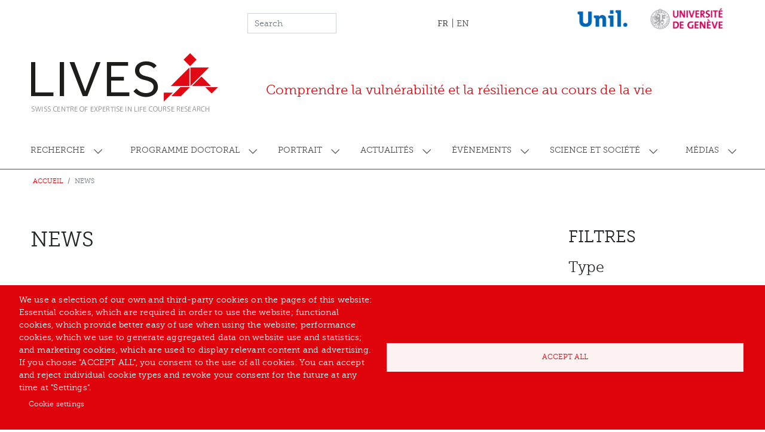

--- FILE ---
content_type: text/html; charset=UTF-8
request_url: https://centre-lives.ch/fr/actualite?&created_start=2021-12-24+00%3A00%3A00&created_end=2021-12-24+23%3A59%3A59
body_size: 29702
content:


<!-- THEME DEBUG -->
<!-- THEME HOOK: 'html' -->
<!-- FILE NAME SUGGESTIONS:
   ▪️ html--actualite.html.twig
   ✅ html.html.twig
-->
<!-- BEGIN OUTPUT from 'themes/contrib/bootstrap_barrio/templates/layout/html.html.twig' -->
<!DOCTYPE html>
<html lang="fr" dir="ltr">
  <head>
    <meta charset="utf-8" />
<script async src="https://www.googletagmanager.com/gtag/js?id=G-4YBVGPKNYW" type="text/plain" id="cookies_ga_google_analytics_tracking_file" data-cookieconsent="analytics"></script>
<script>window.dataLayer = window.dataLayer || [];function gtag(){dataLayer.push(arguments)};gtag("js", new Date());gtag("set", "developer_id.dMDhkMT", true);gtag("config", "G-4YBVGPKNYW", {"groups":"default","page_placeholder":"PLACEHOLDER_page_location"});</script>
<link rel="canonical" href="https://centre-lives.ch/fr/actualite" />
<meta name="Generator" content="Drupal 11 (https://www.drupal.org)" />
<meta name="MobileOptimized" content="width" />
<meta name="HandheldFriendly" content="true" />
<meta name="viewport" content="width=device-width, initial-scale=1, shrink-to-fit=no" />
<meta http-equiv="x-ua-compatible" content="ie=edge" />
<link rel="icon" href="/sites/default/files/icone.ico" type="image/vnd.microsoft.icon" />

    <title>News | Centre LIVES</title>
    <link rel="stylesheet" media="all" href="/core/modules/system/css/components/align.module.css?t8fu9c" />
<link rel="stylesheet" media="all" href="/core/modules/system/css/components/container-inline.module.css?t8fu9c" />
<link rel="stylesheet" media="all" href="/core/modules/system/css/components/clearfix.module.css?t8fu9c" />
<link rel="stylesheet" media="all" href="/core/modules/system/css/components/hidden.module.css?t8fu9c" />
<link rel="stylesheet" media="all" href="/core/modules/system/css/components/item-list.module.css?t8fu9c" />
<link rel="stylesheet" media="all" href="/core/modules/system/css/components/js.module.css?t8fu9c" />
<link rel="stylesheet" media="all" href="/core/modules/system/css/components/position-container.module.css?t8fu9c" />
<link rel="stylesheet" media="all" href="/core/modules/system/css/components/reset-appearance.module.css?t8fu9c" />
<link rel="stylesheet" media="all" href="/libraries/cookiesjsr/dist/cookiesjsr.min.css?t8fu9c" />
<link rel="stylesheet" media="all" href="/core/modules/views/css/views.module.css?t8fu9c" />
<link rel="stylesheet" media="all" href="/themes/custom/lives/static/css/bootstrap.css?t8fu9c" />
<link rel="stylesheet" media="all" href="/themes/custom/lives/static/css/dependencies.css?t8fu9c" />
<link rel="stylesheet" media="all" href="/themes/contrib/bootstrap_barrio/css/components/variables.css?t8fu9c" />
<link rel="stylesheet" media="all" href="/themes/contrib/bootstrap_barrio/css/components/user.css?t8fu9c" />
<link rel="stylesheet" media="all" href="/themes/contrib/bootstrap_barrio/css/components/progress.css?t8fu9c" />
<link rel="stylesheet" media="all" href="//use.fontawesome.com/releases/v5.13.0/css/all.css" />
<link rel="stylesheet" media="all" href="/themes/contrib/bootstrap_barrio/css/components/affix.css?t8fu9c" />
<link rel="stylesheet" media="all" href="/themes/contrib/bootstrap_barrio/css/components/book.css?t8fu9c" />
<link rel="stylesheet" media="all" href="/themes/contrib/bootstrap_barrio/css/components/contextual.css?t8fu9c" />
<link rel="stylesheet" media="all" href="/themes/contrib/bootstrap_barrio/css/components/feed-icon.css?t8fu9c" />
<link rel="stylesheet" media="all" href="/themes/contrib/bootstrap_barrio/css/components/field.css?t8fu9c" />
<link rel="stylesheet" media="all" href="/themes/contrib/bootstrap_barrio/css/components/header.css?t8fu9c" />
<link rel="stylesheet" media="all" href="/themes/contrib/bootstrap_barrio/css/components/help.css?t8fu9c" />
<link rel="stylesheet" media="all" href="/themes/contrib/bootstrap_barrio/css/components/icons.css?t8fu9c" />
<link rel="stylesheet" media="all" href="/themes/contrib/bootstrap_barrio/css/components/image-button.css?t8fu9c" />
<link rel="stylesheet" media="all" href="/themes/contrib/bootstrap_barrio/css/components/item-list.css?t8fu9c" />
<link rel="stylesheet" media="all" href="/themes/contrib/bootstrap_barrio/css/components/list-group.css?t8fu9c" />
<link rel="stylesheet" media="all" href="/themes/contrib/bootstrap_barrio/css/components/media.css?t8fu9c" />
<link rel="stylesheet" media="all" href="/themes/contrib/bootstrap_barrio/css/components/page.css?t8fu9c" />
<link rel="stylesheet" media="all" href="/themes/contrib/bootstrap_barrio/css/components/search-form.css?t8fu9c" />
<link rel="stylesheet" media="all" href="/themes/contrib/bootstrap_barrio/css/components/shortcut.css?t8fu9c" />
<link rel="stylesheet" media="all" href="/themes/contrib/bootstrap_barrio/css/components/sidebar.css?t8fu9c" />
<link rel="stylesheet" media="all" href="/themes/contrib/bootstrap_barrio/css/components/site-footer.css?t8fu9c" />
<link rel="stylesheet" media="all" href="/themes/contrib/bootstrap_barrio/css/components/skip-link.css?t8fu9c" />
<link rel="stylesheet" media="all" href="/themes/contrib/bootstrap_barrio/css/components/table.css?t8fu9c" />
<link rel="stylesheet" media="all" href="/themes/contrib/bootstrap_barrio/css/components/tabledrag.css?t8fu9c" />
<link rel="stylesheet" media="all" href="/themes/contrib/bootstrap_barrio/css/components/tableselect.css?t8fu9c" />
<link rel="stylesheet" media="all" href="/themes/contrib/bootstrap_barrio/css/components/tablesort-indicator.css?t8fu9c" />
<link rel="stylesheet" media="all" href="/themes/contrib/bootstrap_barrio/css/components/ui.widget.css?t8fu9c" />
<link rel="stylesheet" media="all" href="/themes/contrib/bootstrap_barrio/css/components/tabs.css?t8fu9c" />
<link rel="stylesheet" media="all" href="/themes/contrib/bootstrap_barrio/css/components/toolbar.css?t8fu9c" />
<link rel="stylesheet" media="all" href="/themes/contrib/bootstrap_barrio/css/components/vertical-tabs.css?t8fu9c" />
<link rel="stylesheet" media="all" href="/themes/contrib/bootstrap_barrio/css/components/views.css?t8fu9c" />
<link rel="stylesheet" media="all" href="/themes/contrib/bootstrap_barrio/css/components/webform.css?t8fu9c" />
<link rel="stylesheet" media="all" href="/themes/contrib/bootstrap_barrio/css/components/ui-dialog.css?t8fu9c" />
<link rel="stylesheet" media="all" href="/core/../themes/contrib/bootstrap_barrio/components/breadcrumb/breadcrumb.css?t8fu9c" />
<link rel="stylesheet" media="all" href="/core/../themes/contrib/bootstrap_barrio/components/menu_columns/menu_columns.css?t8fu9c" />
<link rel="stylesheet" media="print" href="/themes/contrib/bootstrap_barrio/css/print.css?t8fu9c" />
<link rel="stylesheet" media="all" href="/themes/custom/lives/static/css/theme.css?t8fu9c" />
<link rel="stylesheet" media="all" href="/themes/custom/lives/static/css/theme_custom.css?t8fu9c" />

    <script type="application/json" data-drupal-selector="drupal-settings-json">{"path":{"baseUrl":"\/","pathPrefix":"fr\/","currentPath":"actualite","currentPathIsAdmin":false,"isFront":false,"currentLanguage":"fr","currentQuery":{"created_end":"2021-12-24 23:59:59","created_start":"2021-12-24 00:00:00"}},"pluralDelimiter":"\u0003","suppressDeprecationErrors":true,"google_analytics":{"account":"G-4YBVGPKNYW","trackOutbound":true,"trackMailto":true,"trackTel":true,"trackDownload":true,"trackDownloadExtensions":"7z|aac|arc|arj|asf|asx|avi|bin|csv|doc(x|m)?|dot(x|m)?|exe|flv|gif|gz|gzip|hqx|jar|jpe?g|js|mp(2|3|4|e?g)|mov(ie)?|msi|msp|pdf|phps|png|ppt(x|m)?|pot(x|m)?|pps(x|m)?|ppam|sld(x|m)?|thmx|qtm?|ra(m|r)?|sea|sit|tar|tgz|torrent|txt|wav|wma|wmv|wpd|xls(x|m|b)?|xlt(x|m)|xlam|xml|z|zip"},"cookies":{"cookiesjsr":{"config":{"cookie":{"name":"cookiesjsr","expires":31536000000,"domain":"","sameSite":"Lax","secure":false},"library":{"libBasePath":"https:\/\/cdn.jsdelivr.net\/gh\/jfeltkamp\/cookiesjsr@1\/dist","libPath":"https:\/\/cdn.jsdelivr.net\/gh\/jfeltkamp\/cookiesjsr@1\/dist\/cookiesjsr.min.js","scrollLimit":0},"callback":{"method":"post","url":"\/fr\/cookies\/consent\/callback.json","headers":[]},"interface":{"openSettingsHash":"#editCookieSettings","showDenyAll":false,"denyAllOnLayerClose":false,"settingsAsLink":true,"availableLangs":["fr","en"],"defaultLang":"fr","groupConsent":true,"cookieDocs":false}},"services":{"functional":{"id":"functional","services":[{"key":"functional","type":"functional","name":"Required functional","info":{"value":"\u003Ctable\u003E\r\n\t\u003Cthead\u003E\r\n\t\t\u003Ctr\u003E\r\n\t\t\t\u003Cth width=\u002215%\u0022\u003ECookie name\u003C\/th\u003E\r\n\t\t\t\u003Cth width=\u002215%\u0022\u003EDefault expiration time\u003C\/th\u003E\r\n\t\t\t\u003Cth\u003EDescription\u003C\/th\u003E\r\n\t\t\u003C\/tr\u003E\r\n\t\u003C\/thead\u003E\r\n\t\u003Ctbody\u003E\r\n\t\t\u003Ctr\u003E\r\n\t\t\t\u003Ctd\u003E\u003Ccode dir=\u0022ltr\u0022 translate=\u0022no\u0022\u003ESSESS\u0026lt;ID\u0026gt;\u003C\/code\u003E\u003C\/td\u003E\r\n\t\t\t\u003Ctd\u003E1 month\u003C\/td\u003E\r\n\t\t\t\u003Ctd\u003EIf you are logged in to this website, a session cookie is required to identify and connect your browser to your user account in the server backend of this website.\u003C\/td\u003E\r\n\t\t\u003C\/tr\u003E\r\n\t\t\u003Ctr\u003E\r\n\t\t\t\u003Ctd\u003E\u003Ccode dir=\u0022ltr\u0022 translate=\u0022no\u0022\u003Ecookiesjsr\u003C\/code\u003E\u003C\/td\u003E\r\n\t\t\t\u003Ctd\u003E1 year\u003C\/td\u003E\r\n\t\t\t\u003Ctd\u003EWhen you visited this website for the first time, you were asked for your permission to use several services (including those from third parties) that require data to be saved in your browser (cookies, local storage). Your decisions about each service (allow, deny) are stored in this cookie and are reused each time you visit this website.\u003C\/td\u003E\r\n\t\t\u003C\/tr\u003E\r\n\t\u003C\/tbody\u003E\r\n\u003C\/table\u003E\r\n","format":"full_html"},"uri":"","needConsent":false}],"weight":1},"tracking":{"id":"tracking","services":[{"key":"analytics","type":"tracking","name":"Google Analytics","info":{"value":"","format":"full_html"},"uri":"https:\/\/analytics.google.com\/","needConsent":true}],"weight":10}},"translation":{"_core":{"default_config_hash":"S5qrJju_o31uC1fwXosZ8Nlja2Wps6Gn0mMCAebY1Zw"},"langcode":"fr","bannerText":"We use a selection of our own and third-party cookies on the pages of this website: Essential cookies, which are required in order to use the website; functional cookies, which provide better easy of use when using the website; performance cookies, which we use to generate aggregated data on website use and statistics; and marketing cookies, which are used to display relevant content and advertising. If you choose \u0022ACCEPT ALL\u0022, you consent to the use of all cookies. You can accept and reject individual cookie types and revoke your consent for the future at any time at \u0022Settings\u0022.","privacyPolicy":"Politique de confidentialit\u00e9","privacyUri":"","imprint":"Imprint","imprintUri":"","cookieDocs":"Cookie documentation","cookieDocsUri":"\/cookies\/documentation","officialWebsite":"Official website","denyAll":"Deny all","alwaysActive":"Always active","settings":"Cookie settings","acceptAll":"Accept all","requiredCookies":"Required cookies","cookieSettings":"Cookie settings","close":"Close","readMore":"Read more","allowed":"Allowed","denied":"Denied","settingsAllServices":"Settings for all services","saveSettings":"Save","default_langcode":"en","disclaimerText":"All cookie information is subject to change by the service providers. We update this information regularly.","disclaimerTextPosition":"above","processorDetailsLabel":"Processor Company Details","processorLabel":"Soci\u00e9t\u00e9","processorWebsiteUrlLabel":"Company Website","processorPrivacyPolicyUrlLabel":"Company Privacy Policy","processorCookiePolicyUrlLabel":"Company Cookie Policy","processorContactLabel":"Data Protection Contact Details","placeholderAcceptAllText":"Accept All Cookies","functional":{"title":"Functional","details":"Cookies are small text files that are placed by your browser on your device in order to store certain information. Using the information that is stored and returned, a website can recognize that you have previously accessed and visited it using the browser on your end device. We use this information to arrange and display the website optimally in accordance with your preferences. Within this process, only the cookie itself is identified on your device. Personal data is only stored following your express consent or where this is absolutely necessary to enable use the service provided by us and accessed by you."},"tracking":{"title":"Tracking cookies","details":"Marketing cookies come from external advertising companies (\u0022third-party cookies\u0022) and are used to collect information about the websites visited by the user. The purpose of this is to create and display target group-oriented content and advertising for the user."}}},"cookiesTexts":{"_core":{"default_config_hash":"S5qrJju_o31uC1fwXosZ8Nlja2Wps6Gn0mMCAebY1Zw"},"langcode":"fr","bannerText":"We use a selection of our own and third-party cookies on the pages of this website: Essential cookies, which are required in order to use the website; functional cookies, which provide better easy of use when using the website; performance cookies, which we use to generate aggregated data on website use and statistics; and marketing cookies, which are used to display relevant content and advertising. If you choose \u0022ACCEPT ALL\u0022, you consent to the use of all cookies. You can accept and reject individual cookie types and revoke your consent for the future at any time at \u0022Settings\u0022.","privacyPolicy":"Politique de confidentialit\u00e9","privacyUri":"","imprint":"Imprint","imprintUri":"","cookieDocs":"Cookie documentation","cookieDocsUri":"\/cookies\/documentation","officialWebsite":"Official website","denyAll":"Deny all","alwaysActive":"Always active","settings":"Cookie settings","acceptAll":"Accept all","requiredCookies":"Required cookies","cookieSettings":"Cookie settings","close":"Close","readMore":"Read more","allowed":"Allowed","denied":"Denied","settingsAllServices":"Settings for all services","saveSettings":"Save","default_langcode":"en","disclaimerText":"All cookie information is subject to change by the service providers. We update this information regularly.","disclaimerTextPosition":"above","processorDetailsLabel":"Processor Company Details","processorLabel":"Soci\u00e9t\u00e9","processorWebsiteUrlLabel":"Company Website","processorPrivacyPolicyUrlLabel":"Company Privacy Policy","processorCookiePolicyUrlLabel":"Company Cookie Policy","processorContactLabel":"Data Protection Contact Details","placeholderAcceptAllText":"Accept All Cookies"},"services":{"analytics":{"uuid":"22ae0fe2-2232-4a30-bcb4-9b9c4af44a51","langcode":"fr","status":true,"dependencies":{"enforced":{"module":["cookies_ga"]}},"_core":{"default_config_hash":"0FSyPPXfJvmZxEpwsiSH6nipWjFfo6qZ9pP6rP9tFT0"},"id":"analytics","label":"Google Analytics","group":"tracking","info":{"value":"","format":"full_html"},"consentRequired":true,"purpose":"","processor":"","processorContact":"","processorUrl":"https:\/\/analytics.google.com\/","processorPrivacyPolicyUrl":"","processorCookiePolicyUrl":"https:\/\/support.google.com\/analytics\/answer\/6004245","placeholderMainText":"This content is blocked because Google Analytics cookies have not been accepted.","placeholderAcceptText":"Only accept Google Analytics cookies."},"functional":{"uuid":"056a1f63-acf5-4929-a781-413d3a9b42a8","langcode":"fr","status":true,"dependencies":[],"_core":{"default_config_hash":"SQkYKY9U6xYDPAOC32rgkrIzkd688kRsm9g25mWdcvM"},"id":"functional","label":"Required functional","group":"functional","info":{"value":"\u003Ctable\u003E\r\n\t\u003Cthead\u003E\r\n\t\t\u003Ctr\u003E\r\n\t\t\t\u003Cth width=\u002215%\u0022\u003ECookie name\u003C\/th\u003E\r\n\t\t\t\u003Cth width=\u002215%\u0022\u003EDefault expiration time\u003C\/th\u003E\r\n\t\t\t\u003Cth\u003EDescription\u003C\/th\u003E\r\n\t\t\u003C\/tr\u003E\r\n\t\u003C\/thead\u003E\r\n\t\u003Ctbody\u003E\r\n\t\t\u003Ctr\u003E\r\n\t\t\t\u003Ctd\u003E\u003Ccode dir=\u0022ltr\u0022 translate=\u0022no\u0022\u003ESSESS\u0026lt;ID\u0026gt;\u003C\/code\u003E\u003C\/td\u003E\r\n\t\t\t\u003Ctd\u003E1 month\u003C\/td\u003E\r\n\t\t\t\u003Ctd\u003EIf you are logged in to this website, a session cookie is required to identify and connect your browser to your user account in the server backend of this website.\u003C\/td\u003E\r\n\t\t\u003C\/tr\u003E\r\n\t\t\u003Ctr\u003E\r\n\t\t\t\u003Ctd\u003E\u003Ccode dir=\u0022ltr\u0022 translate=\u0022no\u0022\u003Ecookiesjsr\u003C\/code\u003E\u003C\/td\u003E\r\n\t\t\t\u003Ctd\u003E1 year\u003C\/td\u003E\r\n\t\t\t\u003Ctd\u003EWhen you visited this website for the first time, you were asked for your permission to use several services (including those from third parties) that require data to be saved in your browser (cookies, local storage). Your decisions about each service (allow, deny) are stored in this cookie and are reused each time you visit this website.\u003C\/td\u003E\r\n\t\t\u003C\/tr\u003E\r\n\t\u003C\/tbody\u003E\r\n\u003C\/table\u003E\r\n","format":"full_html"},"consentRequired":false,"purpose":"Essential functional cookies to provide general functionality","processor":"","processorContact":"","processorUrl":"","processorPrivacyPolicyUrl":"","processorCookiePolicyUrl":"","placeholderMainText":"This content is blocked because required functional cookies have not been accepted.","placeholderAcceptText":"Only accept required functional cookies."}},"groups":{"functional":{"uuid":"798cc14d-8a16-47b7-b14e-97ca8466d36e","langcode":"fr","status":true,"dependencies":[],"_core":{"default_config_hash":"aHm4Q63Ge97tcktTa_qmUqJMir45iyGY2lEvvqPW68g"},"id":"functional","label":"Functional","weight":1,"title":"Functional","details":"Cookies are small text files that are placed by your browser on your device in order to store certain information. Using the information that is stored and returned, a website can recognize that you have previously accessed and visited it using the browser on your end device. We use this information to arrange and display the website optimally in accordance with your preferences. Within this process, only the cookie itself is identified on your device. Personal data is only stored following your express consent or where this is absolutely necessary to enable use the service provided by us and accessed by you."},"marketing":{"uuid":"4a997879-9e19-430a-87c4-d2ac0cd9a874","langcode":"fr","status":true,"dependencies":[],"_core":{"default_config_hash":"JkP6try0AxX_f4RpFEletep5NHSlVB1BbGw0snW4MO8"},"id":"marketing","label":"Marketing","weight":20,"title":"Marketing","details":"Customer communication and marketing tools."},"performance":{"uuid":"17fc9573-3439-4904-83c1-f7ff543a8350","langcode":"fr","status":true,"dependencies":[],"_core":{"default_config_hash":"Jv3uIJviBj7D282Qu1ZpEQwuOEb3lCcDvx-XVHeOJpw"},"id":"performance","label":"Performance","weight":30,"title":"Performance Cookies","details":"Performance cookies collect aggregated information about how our website is used. The purpose of this is to improve its attractiveness, content and functionality. These cookies help us to determine whether, how often and for how long particular sub-pages of our website are accessed and which content users are particularly interested in. Search terms, country, region and (where applicable) the city from which the website is accessed are also recorded, as is the proportion of mobile devices that are used to access the website. We use this information to compile statistical reports that help us tailor the content of our website to your needs and optimize our offer."},"social":{"uuid":"825748e5-e1c0-4221-b6c0-b243b1e41087","langcode":"fr","status":true,"dependencies":[],"_core":{"default_config_hash":"w9uS0Ktbh58ffWxW1ue_MKgB_he6iZPMx2Pc6tN4K4o"},"id":"social","label":"Social Plugins","weight":20,"title":"Social Plugins","details":"Social media widgets provide additional content originally published on third party platforms."},"tracking":{"uuid":"c6c41319-941f-400e-bfcd-6d6d3ed72479","langcode":"fr","status":true,"dependencies":[],"_core":{"default_config_hash":"_gYDe3qoEc6L5uYR6zhu5V-3ARLlyis9gl1diq7Tnf4"},"id":"tracking","label":"Tracking","weight":10,"title":"Tracking cookies","details":"Marketing cookies come from external advertising companies (\u0022third-party cookies\u0022) and are used to collect information about the websites visited by the user. The purpose of this is to create and display target group-oriented content and advertising for the user."},"video":{"uuid":"3086ae55-bf85-4203-a6f5-90e80bb27676","langcode":"fr","status":true,"dependencies":[],"_core":{"default_config_hash":"w1WnCmP2Xfgx24xbx5u9T27XLF_ZFw5R0MlO-eDDPpQ"},"id":"video","label":"Vid\u00e9os","weight":40,"title":"Video","details":"Les services de partage de vid\u00e9o permettent d\u0027enrichir le site de contenu multim\u00e9dia et augmentent sa visibilit\u00e9."}}},"ajaxTrustedUrl":{"\/fr\/search\/node":true},"user":{"uid":0,"permissionsHash":"8dc6b738170e1e8c1893b7f6099816f3666630160f1d2ef522033913c614bbb9"}}</script>
<script src="/sites/default/files/languages/fr_tUo4RrN3QRpD_H1BDWMhB6yrYEf61ZRNxuCbHURZ9UM.js?t8fu9c"></script>
<script src="/core/misc/drupalSettingsLoader.js?v=11.2.10"></script>
<script src="/core/misc/drupal.js?v=11.2.10"></script>
<script src="/core/misc/drupal.init.js?v=11.2.10"></script>
<script src="/core/misc/debounce.js?v=11.2.10"></script>
<script src="/core/misc/announce.js?v=11.2.10"></script>
<script src="/core/misc/message.js?v=11.2.10"></script>
<script src="/themes/contrib/bootstrap_barrio/js/messages.js?t8fu9c"></script>
<script src="/modules/contrib/cookies/js/cookiesjsr.conf.js?v=11.2.10" defer></script>

  </head>
  <body class="layout-one-sidebar layout-sidebar-second page-view-news path-actualite">
    <a href="#main-content" class="visually-hidden-focusable">
      Aller au contenu principal
    </a>
    
    

<!-- THEME DEBUG -->
<!-- THEME HOOK: 'off_canvas_page_wrapper' -->
<!-- BEGIN OUTPUT from 'core/modules/system/templates/off-canvas-page-wrapper.html.twig' -->
  <div class="dialog-off-canvas-main-canvas" data-off-canvas-main-canvas>
    

<!-- THEME DEBUG -->
<!-- THEME HOOK: 'page' -->
<!-- FILE NAME SUGGESTIONS:
   ▪️ page--actualite.html.twig
   ✅ page.html.twig
-->
<!-- 💡 BEGIN CUSTOM TEMPLATE OUTPUT from 'themes/custom/lives/templates/layout/page.html.twig' -->
<div id="page-wrapper">
  <div id="page">
    <header id="header" class="header" role="banner" aria-label="Entête du site">
                        <nav class="navbar d-none d-md-block" id="navbar-top">
                    <div class="container">
                        
              

<!-- THEME DEBUG -->
<!-- THEME HOOK: 'region' -->
<!-- FILE NAME SUGGESTIONS:
   ▪️ region--top-header.html.twig
   ✅ region.html.twig
-->
<!-- BEGIN OUTPUT from 'themes/contrib/bootstrap_barrio/templates/layout/region.html.twig' -->
  <section class="row region region-top-header">
    

<!-- THEME DEBUG -->
<!-- THEME HOOK: 'block' -->
<!-- FILE NAME SUGGESTIONS:
   ▪️ block--formulairederecherche.html.twig
   ✅ block--search-form-block.html.twig
   ▪️ block--search.html.twig
   ▪️ block.html.twig
-->
<!-- BEGIN OUTPUT from 'themes/contrib/bootstrap_barrio/templates/block/block--search-form-block.html.twig' -->
<div class="search-block-form block block-search block-search-form-block" data-drupal-selector="search-block-form" id="block-formulairederecherche" role="search">
  
    
    <div class="content container-inline">
        <div class="content container-inline">
      

<!-- THEME DEBUG -->
<!-- THEME HOOK: 'form' -->
<!-- FILE NAME SUGGESTIONS:
   ✅ form--search-block-form.html.twig
   ▪️ form.html.twig
-->
<!-- BEGIN OUTPUT from 'themes/contrib/bootstrap_barrio/templates/block/form--search-block-form.html.twig' -->
<form action="/fr/search/node" method="get" id="search-block-form" accept-charset="UTF-8" class="search-form search-block-form form-row">
  

<!-- THEME DEBUG -->
<!-- THEME HOOK: 'form_element' -->
<!-- BEGIN OUTPUT from 'themes/contrib/bootstrap_barrio/templates/form/form-element.html.twig' -->





        
  <div class="js-form-item js-form-type-search form-type-search js-form-item-keys form-item-keys form-no-label mb-3">
          

<!-- THEME DEBUG -->
<!-- THEME HOOK: 'form_element_label' -->
<!-- BEGIN OUTPUT from 'themes/contrib/bootstrap_barrio/templates/form/form-element-label.html.twig' -->
<label for="edit-keys" class="visually-hidden">Search</label>
<!-- END OUTPUT from 'themes/contrib/bootstrap_barrio/templates/form/form-element-label.html.twig' -->


                    

<!-- THEME DEBUG -->
<!-- THEME HOOK: 'input__search' -->
<!-- FILE NAME SUGGESTIONS:
   ▪️ input--search.html.twig
   ✅ input.html.twig
-->
<!-- BEGIN OUTPUT from 'themes/contrib/bootstrap_barrio/templates/form/input.html.twig' -->
<input title="Indiquer les termes à rechercher" placeholder="Search" data-drupal-selector="edit-keys" type="search" id="edit-keys" name="keys" value="" size="15" maxlength="128" class="form-search form-control" />

<!-- END OUTPUT from 'themes/contrib/bootstrap_barrio/templates/form/input.html.twig' -->


                      </div>

<!-- END OUTPUT from 'themes/contrib/bootstrap_barrio/templates/form/form-element.html.twig' -->



<!-- THEME DEBUG -->
<!-- THEME HOOK: 'container' -->
<!-- 💡 BEGIN CUSTOM TEMPLATE OUTPUT from 'themes/custom/lives/templates/form/container.html.twig' -->
<div data-drupal-selector="edit-actions" class="form-actions js-form-wrapper form-group col-auto" id="edit-actions--2">

<!-- THEME DEBUG -->
<!-- THEME HOOK: 'input__submit' -->
<!-- FILE NAME SUGGESTIONS:
   ▪️ input--submit.html.twig
   ✅ input.html.twig
-->
<!-- BEGIN OUTPUT from 'themes/contrib/bootstrap_barrio/templates/form/input.html.twig' -->
<input class="d-none button js-form-submit form-submit btn btn-primary form-control" data-drupal-selector="edit-submit" type="submit" id="edit-submit" value="Search" />

<!-- END OUTPUT from 'themes/contrib/bootstrap_barrio/templates/form/input.html.twig' -->

</div>

<!-- END CUSTOM TEMPLATE OUTPUT from 'themes/custom/lives/templates/form/container.html.twig' -->


</form>

<!-- END OUTPUT from 'themes/contrib/bootstrap_barrio/templates/block/form--search-block-form.html.twig' -->


    </div>
  
  </div>
</div>

<!-- END OUTPUT from 'themes/contrib/bootstrap_barrio/templates/block/block--search-form-block.html.twig' -->



<!-- THEME DEBUG -->
<!-- THEME HOOK: 'block' -->
<!-- FILE NAME SUGGESTIONS:
   ▪️ block--selecteurdelangue.html.twig
   ▪️ block--language-block--language-interface.html.twig
   ▪️ block--language-block.html.twig
   ▪️ block--language.html.twig
   ✅ block.html.twig
-->
<!-- BEGIN OUTPUT from 'themes/contrib/bootstrap_barrio/templates/block/block.html.twig' -->
<div class="language-switcher-language-url block block-language block-language-blocklanguage-interface" id="block-selecteurdelangue" role="navigation">
  
    
      <div class="content">
      

<!-- THEME DEBUG -->
<!-- THEME HOOK: 'links__language_block' -->
<!-- FILE NAME SUGGESTIONS:
   ✅ links--language-block.html.twig
   ✅ links--language-block.html.twig
   ▪️ links.html.twig
-->
<!-- BEGIN OUTPUT from 'themes/contrib/bootstrap_barrio/templates/navigation/links--language-block.html.twig' -->


  <nav class="links nav links-inline"><span hreflang="fr" data-drupal-link-query="{&quot;created_end&quot;:&quot;2021-12-24 23:59:59&quot;,&quot;created_start&quot;:&quot;2021-12-24 00:00:00&quot;}" data-drupal-link-system-path="actualite" class="fr nav-link is-active" aria-current="page"><a href="/fr/actualite?created_end=2021-12-24%2023%3A59%3A59&amp;created_start=2021-12-24%2000%3A00%3A00" class="language-link is-active" hreflang="fr" data-drupal-link-query="{&quot;created_end&quot;:&quot;2021-12-24 23:59:59&quot;,&quot;created_start&quot;:&quot;2021-12-24 00:00:00&quot;}" data-drupal-link-system-path="actualite" aria-current="page">FR</a></span><span hreflang="en" data-drupal-link-query="{&quot;created_end&quot;:&quot;2021-12-24 23:59:59&quot;,&quot;created_start&quot;:&quot;2021-12-24 00:00:00&quot;}" data-drupal-link-system-path="actualite" class="en nav-link"><a href="/en/actualite?created_end=2021-12-24%2023%3A59%3A59&amp;created_start=2021-12-24%2000%3A00%3A00" class="language-link" hreflang="en" data-drupal-link-query="{&quot;created_end&quot;:&quot;2021-12-24 23:59:59&quot;,&quot;created_start&quot;:&quot;2021-12-24 00:00:00&quot;}" data-drupal-link-system-path="actualite">EN</a></span></nav>

<!-- END OUTPUT from 'themes/contrib/bootstrap_barrio/templates/navigation/links--language-block.html.twig' -->


    </div>
  </div>

<!-- END OUTPUT from 'themes/contrib/bootstrap_barrio/templates/block/block.html.twig' -->



<!-- THEME DEBUG -->
<!-- THEME HOOK: 'block' -->
<!-- FILE NAME SUGGESTIONS:
   ▪️ block--logosheader.html.twig
   ▪️ block--block-content--7de19962-4d55-4d81-af34-59c0d064f1a0.html.twig
   ▪️ block--block-content--id-view--logosheader--full.html.twig
   ▪️ block--block-content--id--logosheader.html.twig
   ▪️ block--block-content--view-type--basic--full.html.twig
   ▪️ block--block-content--type--basic.html.twig
   ▪️ block--block-basic.html.twig
   ▪️ block--block-content--view--full.html.twig
   ▪️ block--block-content.html.twig
   ✅ block.html.twig
-->
<!-- BEGIN OUTPUT from 'themes/contrib/bootstrap_barrio/templates/block/block.html.twig' -->
<div id="block-logosheader" class="block-content-basic block block-block-content block-block-content7de19962-4d55-4d81-af34-59c0d064f1a0">
  
    
      <div class="content">
      

<!-- THEME DEBUG -->
<!-- THEME HOOK: 'field' -->
<!-- FILE NAME SUGGESTIONS:
   ▪️ field--block-content--body--basic.html.twig
   ▪️ field--block-content--body.html.twig
   ▪️ field--block-content--basic.html.twig
   ▪️ field--body.html.twig
   ✅ field--text-with-summary.html.twig
   ▪️ field.html.twig
-->
<!-- BEGIN OUTPUT from 'themes/contrib/bootstrap_barrio/templates/field/field--text-with-summary.html.twig' -->

            <div class="clearfix text-formatted field field--name-body field--type-text-with-summary field--label-hidden field__item"><p><img alt="Logo UNIL" data-entity-type="file" data-entity-uuid="9f1905cf-550d-4848-a1ae-c93ae79e4863" src="/sites/default/files/inline-images/unilogo_bleu_300dpi.png" width="3583" height="1667" loading="lazy">&nbsp;<img alt="Logo UNIGE" data-entity-type="file" data-entity-uuid="64e3a557-de48-4049-8d44-08a9d18c3fa8" src="/sites/default/files/inline-images/UNIGE50.jpg" width="581" height="210" loading="lazy"></p></div>
      
<!-- END OUTPUT from 'themes/contrib/bootstrap_barrio/templates/field/field--text-with-summary.html.twig' -->


    </div>
  </div>

<!-- END OUTPUT from 'themes/contrib/bootstrap_barrio/templates/block/block.html.twig' -->


  </section>

<!-- END OUTPUT from 'themes/contrib/bootstrap_barrio/templates/layout/region.html.twig' -->


                                  </div>
                    </nav>
                <nav class="navbar navbar-expand-lg" id="navbar-main">
                    <div class="container">
                      

<!-- THEME DEBUG -->
<!-- THEME HOOK: 'region' -->
<!-- FILE NAME SUGGESTIONS:
   ✅ region--nowrap.html.twig
   ▪️ region--header.html.twig
   ▪️ region.html.twig
-->
<!-- BEGIN OUTPUT from 'themes/contrib/bootstrap_barrio/templates/layout/region--nowrap.html.twig' -->
  

<!-- THEME DEBUG -->
<!-- THEME HOOK: 'block' -->
<!-- FILE NAME SUGGESTIONS:
   ▪️ block--lives-branding.html.twig
   ✅ block--system-branding-block.html.twig
   ▪️ block--system.html.twig
   ▪️ block.html.twig
-->
<!-- 💡 BEGIN CUSTOM TEMPLATE OUTPUT from 'themes/custom/lives/templates/block/block--system-branding-block.html.twig' -->
  <div class="row">
	<div class="col-sm-12 col-md-4">
              <a href="/fr" title="Accueil" rel="home" class="navbar-brand">
                    <span class="icon-logo d-flex logo">
          	          	  <span class="path1"></span>
          	          	  <span class="path2"></span>
          	          	  <span class="path3"></span>
          	          	  <span class="path4"></span>
          	          	  <span class="path5"></span>
          	          	  <span class="path6"></span>
          	          	  <span class="path7"></span>
          	          	  <span class="path8"></span>
          	          	  <span class="path9"></span>
          	          	  <span class="path10"></span>
          	          	  <span class="path11"></span>
          	          	  <span class="path12"></span>
          	          	  <span class="path13"></span>
          	          	  <span class="path14"></span>
          	          	  <span class="path15"></span>
          	          	  <span class="path16"></span>
          	          	  <span class="path17"></span>
          	          	  <span class="path18"></span>
          	          	  <span class="path19"></span>
          	          	  <span class="path20"></span>
          	          	  <span class="path21"></span>
          	          	  <span class="path22"></span>
          	          	  <span class="path23"></span>
          	          	  <span class="path24"></span>
          	          	  <span class="path25"></span>
          	          	  <span class="path26"></span>
          	          	  <span class="path27"></span>
          	          	  <span class="path28"></span>
          	          	  <span class="path29"></span>
          	          	  <span class="path30"></span>
          	          	  <span class="path31"></span>
          	          	  <span class="path32"></span>
          	          	  <span class="path33"></span>
          	          	  <span class="path34"></span>
          	          	  <span class="path35"></span>
          	          	  <span class="path36"></span>
          	          	  <span class="path37"></span>
          	          	  <span class="path38"></span>
          	          	  <span class="path39"></span>
          	          	  <span class="path40"></span>
          	          	  <span class="path41"></span>
          	          	  <span class="path42"></span>
          	          	  <span class="path43"></span>
          	          	  <span class="path44"></span>
          	          	  <span class="path45"></span>
          	          	  <span class="path46"></span>
          	          	  <span class="path47"></span>
          	          	  <span class="path48"></span>
          	          	  <span class="path49"></span>
          	          	  <span class="path50"></span>
          	          	  <span class="path51"></span>
          	          	  <span class="path52"></span>
          	          	  <span class="path53"></span>
          	          	  <span class="path54"></span>
          	          </span>
          
        </a>
      	</div>
	<div class="d-none d-md-block col-md-8">
              <div class="site-name-slogan">
          Comprendre la vulnérabilité et la résilience au cours de la vie
        </div>
      	</div>
  </div>

<!-- END CUSTOM TEMPLATE OUTPUT from 'themes/custom/lives/templates/block/block--system-branding-block.html.twig' -->



<!-- END OUTPUT from 'themes/contrib/bootstrap_barrio/templates/layout/region--nowrap.html.twig' -->


                    </div>
                  </nav>
        <nav class="navbar navbar-expand-md" id="navbar-menu">
	      <div class="d-block d-md-none secondary-menu">
		    

<!-- THEME DEBUG -->
<!-- THEME HOOK: 'region' -->
<!-- FILE NAME SUGGESTIONS:
   ▪️ region--top-header.html.twig
   ✅ region.html.twig
-->
<!-- BEGIN OUTPUT from 'themes/contrib/bootstrap_barrio/templates/layout/region.html.twig' -->
  <section class="row region region-top-header">
    

<!-- THEME DEBUG -->
<!-- THEME HOOK: 'block' -->
<!-- FILE NAME SUGGESTIONS:
   ▪️ block--formulairederecherche.html.twig
   ✅ block--search-form-block.html.twig
   ▪️ block--search.html.twig
   ▪️ block.html.twig
-->
<!-- BEGIN OUTPUT from 'themes/contrib/bootstrap_barrio/templates/block/block--search-form-block.html.twig' -->
<div class="search-block-form block block-search block-search-form-block" data-drupal-selector="search-block-form-2" id="block-formulairederecherche--2" role="search">
  
    
    <div class="content container-inline">
        <div class="content container-inline">
      

<!-- THEME DEBUG -->
<!-- THEME HOOK: 'form' -->
<!-- FILE NAME SUGGESTIONS:
   ✅ form--search-block-form.html.twig
   ▪️ form.html.twig
-->
<!-- BEGIN OUTPUT from 'themes/contrib/bootstrap_barrio/templates/block/form--search-block-form.html.twig' -->
<form action="/fr/search/node" method="get" id="search-block-form--2" accept-charset="UTF-8" class="search-form search-block-form form-row">
  

<!-- THEME DEBUG -->
<!-- THEME HOOK: 'form_element' -->
<!-- BEGIN OUTPUT from 'themes/contrib/bootstrap_barrio/templates/form/form-element.html.twig' -->





        
  <div class="js-form-item js-form-type-search form-type-search js-form-item-keys form-item-keys form-no-label mb-3">
          

<!-- THEME DEBUG -->
<!-- THEME HOOK: 'form_element_label' -->
<!-- BEGIN OUTPUT from 'themes/contrib/bootstrap_barrio/templates/form/form-element-label.html.twig' -->
<label for="edit-keys--2" class="visually-hidden">Search</label>
<!-- END OUTPUT from 'themes/contrib/bootstrap_barrio/templates/form/form-element-label.html.twig' -->


                    

<!-- THEME DEBUG -->
<!-- THEME HOOK: 'input__search' -->
<!-- FILE NAME SUGGESTIONS:
   ▪️ input--search.html.twig
   ✅ input.html.twig
-->
<!-- BEGIN OUTPUT from 'themes/contrib/bootstrap_barrio/templates/form/input.html.twig' -->
<input title="Indiquer les termes à rechercher" placeholder="Search" data-drupal-selector="edit-keys" type="search" id="edit-keys--2" name="keys" value="" size="15" maxlength="128" class="form-search form-control" />

<!-- END OUTPUT from 'themes/contrib/bootstrap_barrio/templates/form/input.html.twig' -->


                      </div>

<!-- END OUTPUT from 'themes/contrib/bootstrap_barrio/templates/form/form-element.html.twig' -->



<!-- THEME DEBUG -->
<!-- THEME HOOK: 'container' -->
<!-- 💡 BEGIN CUSTOM TEMPLATE OUTPUT from 'themes/custom/lives/templates/form/container.html.twig' -->
<div data-drupal-selector="edit-actions" class="form-actions js-form-wrapper form-group col-auto" id="edit-actions--3">

<!-- THEME DEBUG -->
<!-- THEME HOOK: 'input__submit' -->
<!-- FILE NAME SUGGESTIONS:
   ▪️ input--submit.html.twig
   ✅ input.html.twig
-->
<!-- BEGIN OUTPUT from 'themes/contrib/bootstrap_barrio/templates/form/input.html.twig' -->
<input class="d-none button js-form-submit form-submit btn btn-primary form-control" data-drupal-selector="edit-submit" type="submit" id="edit-submit--2" value="Search" />

<!-- END OUTPUT from 'themes/contrib/bootstrap_barrio/templates/form/input.html.twig' -->

</div>

<!-- END CUSTOM TEMPLATE OUTPUT from 'themes/custom/lives/templates/form/container.html.twig' -->


</form>

<!-- END OUTPUT from 'themes/contrib/bootstrap_barrio/templates/block/form--search-block-form.html.twig' -->


    </div>
  
  </div>
</div>

<!-- END OUTPUT from 'themes/contrib/bootstrap_barrio/templates/block/block--search-form-block.html.twig' -->



<!-- THEME DEBUG -->
<!-- THEME HOOK: 'block' -->
<!-- FILE NAME SUGGESTIONS:
   ▪️ block--selecteurdelangue.html.twig
   ▪️ block--language-block--language-interface.html.twig
   ▪️ block--language-block.html.twig
   ▪️ block--language.html.twig
   ✅ block.html.twig
-->
<!-- BEGIN OUTPUT from 'themes/contrib/bootstrap_barrio/templates/block/block.html.twig' -->
<div class="language-switcher-language-url block block-language block-language-blocklanguage-interface" id="block-selecteurdelangue" role="navigation">
  
    
      <div class="content">
      

<!-- THEME DEBUG -->
<!-- THEME HOOK: 'links__language_block' -->
<!-- FILE NAME SUGGESTIONS:
   ✅ links--language-block.html.twig
   ✅ links--language-block.html.twig
   ▪️ links.html.twig
-->
<!-- BEGIN OUTPUT from 'themes/contrib/bootstrap_barrio/templates/navigation/links--language-block.html.twig' -->


  <nav class="links nav links-inline"><span hreflang="fr" data-drupal-link-query="{&quot;created_end&quot;:&quot;2021-12-24 23:59:59&quot;,&quot;created_start&quot;:&quot;2021-12-24 00:00:00&quot;}" data-drupal-link-system-path="actualite" class="fr nav-link is-active" aria-current="page"><a href="/fr/actualite?created_end=2021-12-24%2023%3A59%3A59&amp;created_start=2021-12-24%2000%3A00%3A00" class="language-link is-active" hreflang="fr" data-drupal-link-query="{&quot;created_end&quot;:&quot;2021-12-24 23:59:59&quot;,&quot;created_start&quot;:&quot;2021-12-24 00:00:00&quot;}" data-drupal-link-system-path="actualite" aria-current="page">FR</a></span><span hreflang="en" data-drupal-link-query="{&quot;created_end&quot;:&quot;2021-12-24 23:59:59&quot;,&quot;created_start&quot;:&quot;2021-12-24 00:00:00&quot;}" data-drupal-link-system-path="actualite" class="en nav-link"><a href="/en/actualite?created_end=2021-12-24%2023%3A59%3A59&amp;created_start=2021-12-24%2000%3A00%3A00" class="language-link" hreflang="en" data-drupal-link-query="{&quot;created_end&quot;:&quot;2021-12-24 23:59:59&quot;,&quot;created_start&quot;:&quot;2021-12-24 00:00:00&quot;}" data-drupal-link-system-path="actualite">EN</a></span></nav>

<!-- END OUTPUT from 'themes/contrib/bootstrap_barrio/templates/navigation/links--language-block.html.twig' -->


    </div>
  </div>

<!-- END OUTPUT from 'themes/contrib/bootstrap_barrio/templates/block/block.html.twig' -->



<!-- THEME DEBUG -->
<!-- THEME HOOK: 'block' -->
<!-- FILE NAME SUGGESTIONS:
   ▪️ block--logosheader.html.twig
   ▪️ block--block-content--7de19962-4d55-4d81-af34-59c0d064f1a0.html.twig
   ▪️ block--block-content--id-view--logosheader--full.html.twig
   ▪️ block--block-content--id--logosheader.html.twig
   ▪️ block--block-content--view-type--basic--full.html.twig
   ▪️ block--block-content--type--basic.html.twig
   ▪️ block--block-basic.html.twig
   ▪️ block--block-content--view--full.html.twig
   ▪️ block--block-content.html.twig
   ✅ block.html.twig
-->
<!-- BEGIN OUTPUT from 'themes/contrib/bootstrap_barrio/templates/block/block.html.twig' -->
<div id="block-logosheader" class="block-content-basic block block-block-content block-block-content7de19962-4d55-4d81-af34-59c0d064f1a0">
  
    
      <div class="content">
      

<!-- THEME DEBUG -->
<!-- THEME HOOK: 'field' -->
<!-- FILE NAME SUGGESTIONS:
   ▪️ field--block-content--body--basic.html.twig
   ▪️ field--block-content--body.html.twig
   ▪️ field--block-content--basic.html.twig
   ▪️ field--body.html.twig
   ✅ field--text-with-summary.html.twig
   ▪️ field.html.twig
-->
<!-- BEGIN OUTPUT from 'themes/contrib/bootstrap_barrio/templates/field/field--text-with-summary.html.twig' -->

            <div class="clearfix text-formatted field field--name-body field--type-text-with-summary field--label-hidden field__item"><p><img alt="Logo UNIL" data-entity-type="file" data-entity-uuid="9f1905cf-550d-4848-a1ae-c93ae79e4863" src="/sites/default/files/inline-images/unilogo_bleu_300dpi.png" width="3583" height="1667" loading="lazy">&nbsp;<img alt="Logo UNIGE" data-entity-type="file" data-entity-uuid="64e3a557-de48-4049-8d44-08a9d18c3fa8" src="/sites/default/files/inline-images/UNIGE50.jpg" width="581" height="210" loading="lazy"></p></div>
      
<!-- END OUTPUT from 'themes/contrib/bootstrap_barrio/templates/field/field--text-with-summary.html.twig' -->


    </div>
  </div>

<!-- END OUTPUT from 'themes/contrib/bootstrap_barrio/templates/block/block.html.twig' -->


  </section>

<!-- END OUTPUT from 'themes/contrib/bootstrap_barrio/templates/layout/region.html.twig' -->


	      </div>
	                <div class="container">
                                    <button class="navbar-toggler navbar-toggler-right" type="button" data-bs-toggle="collapse" data-bs-target="#CollapsingNavbar" aria-controls="CollapsingNavbar" aria-expanded="false" aria-label="Toggle navigation"><span class="icon-icn_hamburger_menu"></span></button>
              <div class="collapse navbar-collapse justify-content-end" id="CollapsingNavbar">
                

<!-- THEME DEBUG -->
<!-- THEME HOOK: 'region' -->
<!-- FILE NAME SUGGESTIONS:
   ✅ region--nowrap.html.twig
   ▪️ region--primary-menu.html.twig
   ▪️ region.html.twig
-->
<!-- BEGIN OUTPUT from 'themes/contrib/bootstrap_barrio/templates/layout/region--nowrap.html.twig' -->
  

<!-- THEME DEBUG -->
<!-- THEME HOOK: 'block' -->
<!-- FILE NAME SUGGESTIONS:
   ▪️ block--lives-main-menu.html.twig
   ▪️ block--system-menu-block--main.html.twig
   ✅ block--system-menu-block.html.twig
   ▪️ block--system.html.twig
   ▪️ block.html.twig
-->
<!-- BEGIN OUTPUT from 'themes/contrib/bootstrap_barrio/templates/block/block--system-menu-block.html.twig' -->
<nav role="navigation" aria-labelledby="block-lives-main-menu-menu" id="block-lives-main-menu" class="block block-menu navigation menu--main">
            
  <h2 class="visually-hidden" id="block-lives-main-menu-menu">Navigation principale</h2>
  

        

<!-- THEME DEBUG -->
<!-- THEME HOOK: 'menu__main' -->
<!-- FILE NAME SUGGESTIONS:
   ✅ menu--main.html.twig
   ✅ menu--main.html.twig
   ▪️ menu.html.twig
-->
<!-- 💡 BEGIN CUSTOM TEMPLATE OUTPUT from 'themes/custom/lives/templates/navigation/menu--main.html.twig' -->

              <ul class="clearfix nav navbar-nav">
                    <li class="nav-item menu-item--expanded dropdown">
                          <a href="/fr" class="nav-link dropdown-toggle nav-link--fr" data-bs-toggle="dropdown" aria-expanded="false" aria-haspopup="true" data-drupal-link-system-path="&lt;front&gt;">Recherche</a>
                        <ul class="dropdown-menu">
                    <li class="dropdown-item">
                          <a href="/fr/projets-actifs" class="nav-link--fr-projets-actifs" data-drupal-link-system-path="projets-actifs">Projets en cours</a>
              </li>
                <li class="dropdown-item">
                          <a href="/fr/projets-archives" class="nav-link--fr-projets-archives" data-drupal-link-system-path="projets-archives">Projets terminés</a>
              </li>
                <li class="dropdown-item">
                          <a href="/fr/page-de-base/soutien-la-recherche-financements" class="nav-link--fr-page-de-base-soutien-la-recherche-financements" data-drupal-link-system-path="node/718">Soutien à la recherche - Financements</a>
              </li>
                <li class="dropdown-item">
                          <a href="/fr/association-projet" class="nav-link--fr-association-projet" data-drupal-link-system-path="node/109">Associer son projet au Centre LIVES</a>
              </li>
                <li class="dropdown-item">
                          <a href="/fr/page-de-base/groupes-de-travail" class="nav-link--fr-page-de-base-groupes-de-travail" data-drupal-link-system-path="node/999">Groupes de travail</a>
              </li>
                <li class="dropdown-item menu-item--collapsed">
                          <a href="https://www.centre-lives.ch/fr/node/26" class="nav-link-https--wwwcentre-livesch-fr-node-26">Publications</a>
              </li>
                <li class="dropdown-item">
                          <a href="/fr/lives-working-papers" class="nav-link--fr-lives-working-papers" data-drupal-link-system-path="node/31">LIVES Working papers</a>
              </li>
                <li class="dropdown-item">
                          <a href="/fr/page-de-base/donnees-et-logiciels-lives" class="nav-link--fr-page-de-base-donnees-et-logiciels-lives" data-drupal-link-system-path="node/1003">Données et logiciels LIVES</a>
              </li>
                <li class="dropdown-item">
                          <a href="https://centre-lives.ch/celebrations/en.html" class="nav-link-https--centre-livesch-celebrations-enhtml">Valorisation des résultats 2011-2022</a>
              </li>
        </ul>
  
              </li>
                <li class="nav-item menu-item--expanded dropdown">
                          <a href="/fr/page-de-base/programme-doctoral-old" class="nav-link dropdown-toggle nav-link--fr-page-de-base-programme-doctoral-old" data-bs-toggle="dropdown" aria-expanded="false" aria-haspopup="true" data-drupal-link-system-path="node/52">Programme doctoral</a>
                        <ul class="dropdown-menu">
                    <li class="dropdown-item">
                          <a href="/fr/lives-doctoral-programme-description" class="nav-link--fr-lives-doctoral-programme-description" data-drupal-link-system-path="node/1246">Description</a>
              </li>
                <li class="dropdown-item">
                          <a href="/fr/page-de-base/programme-outline-2026-27" class="nav-link--fr-page-de-base-programme-outline-2026-27" data-drupal-link-system-path="node/1270">Programme outline 2026-27</a>
              </li>
        </ul>
  
              </li>
                <li class="nav-item menu-item--expanded dropdown">
                          <a href="/fr" class="nav-link dropdown-toggle nav-link--fr" data-bs-toggle="dropdown" aria-expanded="false" aria-haspopup="true" data-drupal-link-system-path="&lt;front&gt;">Portrait</a>
                        <ul class="dropdown-menu">
                    <li class="dropdown-item">
                          <a href="/fr/membres-lives" class="nav-link--fr-membres-lives" data-drupal-link-system-path="node/826">Equipe et membres</a>
              </li>
                <li class="dropdown-item">
                          <a href="/fr/page-de-base/reseau-alumni-lives" class="nav-link--fr-page-de-base-reseau-alumni-lives" data-drupal-link-system-path="node/1115">Réseau alumni LIVES</a>
              </li>
                <li class="dropdown-item">
                          <a href="/fr/page-de-base/missions-du-centre-lives" class="nav-link--fr-page-de-base-missions-du-centre-lives" data-drupal-link-system-path="node/42">Missions du Centre LIVES</a>
              </li>
                <li class="dropdown-item">
                          <a href="/fr/page-de-base/organisation-du-centre-lives" class="nav-link--fr-page-de-base-organisation-du-centre-lives" data-drupal-link-system-path="node/41">Organisation du Centre LIVES</a>
              </li>
                <li class="dropdown-item">
                          <a href="/fr/page-de-base/historique-du-centre-lives" class="nav-link--fr-page-de-base-historique-du-centre-lives" data-drupal-link-system-path="node/76">Historique du Centre LIVES</a>
              </li>
                <li class="dropdown-item">
                          <a href="/fr/node/28" class="nav-link--fr-node-28" data-drupal-link-system-path="node/28">Localisation et contact</a>
              </li>
        </ul>
  
              </li>
                <li class="nav-item menu-item--expanded dropdown">
                          <a href="/fr" class="nav-link dropdown-toggle nav-link--fr" data-bs-toggle="dropdown" aria-expanded="false" aria-haspopup="true" data-drupal-link-system-path="&lt;front&gt;">Actualités</a>
                        <ul class="dropdown-menu">
                    <li class="dropdown-item">
                          <a href="/fr/actualite" class="nav-link--fr-actualite" data-drupal-link-system-path="actualite">News</a>
              </li>
                <li class="dropdown-item">
                          <a href="/fr/appels" class="nav-link--fr-appels" data-drupal-link-system-path="appels">Calls</a>
              </li>
                <li class="dropdown-item">
                          <a href="/fr/lives-newsletter" class="nav-link--fr-lives-newsletter" data-drupal-link-system-path="node/329">LIVES Newsletters</a>
              </li>
                <li class="dropdown-item">
                          <a href="/fr/page-de-base/lives-sur-les-reseaux-sociaux" class="nav-link--fr-page-de-base-lives-sur-les-reseaux-sociaux" data-drupal-link-system-path="node/1000">LIVES sur les réseaux sociaux</a>
              </li>
        </ul>
  
              </li>
                <li class="nav-item menu-item--expanded dropdown">
                          <a href="https://centre-lives.ch/en/agenda" class="nav-link dropdown-toggle nav-link-https--centre-livesch-en-agenda" data-bs-toggle="dropdown" aria-expanded="false" aria-haspopup="true">Évènements</a>
                        <ul class="dropdown-menu">
                    <li class="dropdown-item">
                          <a href="/fr/agenda" class="nav-link--fr-agenda" data-drupal-link-system-path="agenda">Agenda</a>
              </li>
                <li class="dropdown-item">
                          <a href="/fr/evenements-publics" class="nav-link--fr-evenements-publics" data-drupal-link-system-path="evenements-publics">Public events</a>
              </li>
                <li class="dropdown-item">
                          <a href="/fr/page-de-base/conference-internationale-lives" class="nav-link--fr-page-de-base-conference-internationale-lives" data-drupal-link-system-path="node/1007">LIVES International Conference</a>
              </li>
                <li class="dropdown-item">
                          <a href="/fr/page-de-base/colloque-lives" class="nav-link--fr-page-de-base-colloque-lives" data-drupal-link-system-path="node/1001">Colloque LIVES</a>
              </li>
                <li class="dropdown-item">
                          <a href="/fr/page-de-base/seminaire-lives-comes-alive" class="nav-link--fr-page-de-base-seminaire-lives-comes-alive" data-drupal-link-system-path="node/1002">Séminaire LIVES comes alive</a>
              </li>
                <li class="dropdown-item">
                          <a href="/fr/page-de-base/livesunige" class="nav-link--fr-page-de-base-livesunige" data-drupal-link-system-path="node/1298">LIVES@UNIGE</a>
              </li>
        </ul>
  
              </li>
                <li class="nav-item menu-item--expanded dropdown">
                          <a href="/fr/page-de-base/le-savoir-scientifique-dans-la-pratique" class="nav-link dropdown-toggle nav-link--fr-page-de-base-le-savoir-scientifique-dans-la-pratique" data-bs-toggle="dropdown" aria-expanded="false" aria-haspopup="true" data-drupal-link-system-path="node/78">Science et société</a>
                        <ul class="dropdown-menu">
                    <li class="dropdown-item">
                          <a href="/fr/page-de-base/le-savoir-scientifique-dans-la-pratique" class="nav-link--fr-page-de-base-le-savoir-scientifique-dans-la-pratique" data-drupal-link-system-path="node/78">Le savoir scientifique dans la pratique</a>
              </li>
                <li class="dropdown-item">
                          <a href="/fr/impact" class="nav-link--fr-impact" data-drupal-link-system-path="node/29">LIVES Impact</a>
              </li>
                <li class="dropdown-item">
                          <a href="/fr/social-change-in-switzerland" class="nav-link--fr-social-change-in-switzerland" data-drupal-link-system-path="node/30">Social Change in Switzerland</a>
              </li>
                <li class="dropdown-item">
                          <a href="/fr/librairie-humaine-lives" class="nav-link--fr-librairie-humaine-lives" data-drupal-link-system-path="node/641">Librairie humaine LIVES - Podcast</a>
              </li>
                <li class="dropdown-item">
                          <a href="/fr/page-de-base/kalendaro-la-decouverte-des-parcours-de-vie" class="nav-link--fr-page-de-base-kalendaro-la-decouverte-des-parcours-de-vie" data-drupal-link-system-path="node/118">Kalendaro - À la découverte des parcours de vie</a>
              </li>
        </ul>
  
              </li>
                <li class="nav-item menu-item--expanded dropdown">
                          <a href="/fr/page-de-base/presse" class="nav-link dropdown-toggle nav-link--fr-page-de-base-presse" data-bs-toggle="dropdown" aria-expanded="false" aria-haspopup="true" data-drupal-link-system-path="node/24">Médias</a>
                        <ul class="dropdown-menu">
                    <li class="dropdown-item">
                          <a href="/fr/page-de-base/contact-pour-les-medias" class="nav-link--fr-page-de-base-contact-pour-les-medias" data-drupal-link-system-path="node/77">Contact médias</a>
              </li>
                <li class="dropdown-item">
                          <a href="/fr/logos-LIVES" class="nav-link--fr-logos-lives" data-drupal-link-system-path="node/98">Logos</a>
              </li>
                <li class="dropdown-item">
                          <a href="/fr/page-de-base/revue-de-presse-press-review" class="nav-link--fr-page-de-base-revue-de-presse-press-review" data-drupal-link-system-path="node/79">Press Review</a>
              </li>
        </ul>
  
              </li>
        </ul>
  


<!-- END CUSTOM TEMPLATE OUTPUT from 'themes/custom/lives/templates/navigation/menu--main.html.twig' -->


  </nav>

<!-- END OUTPUT from 'themes/contrib/bootstrap_barrio/templates/block/block--system-menu-block.html.twig' -->



<!-- END OUTPUT from 'themes/contrib/bootstrap_barrio/templates/layout/region--nowrap.html.twig' -->


                	          </div>
                                            </div>
                  </nav>
          </header>
          <div class="highlighted">
        <aside class="container section clearfix" role="complementary">
          

<!-- THEME DEBUG -->
<!-- THEME HOOK: 'region' -->
<!-- FILE NAME SUGGESTIONS:
   ✅ region--nowrap.html.twig
   ▪️ region--highlighted.html.twig
   ▪️ region.html.twig
-->
<!-- BEGIN OUTPUT from 'themes/contrib/bootstrap_barrio/templates/layout/region--nowrap.html.twig' -->
  

<!-- THEME DEBUG -->
<!-- THEME HOOK: 'block' -->
<!-- FILE NAME SUGGESTIONS:
   ▪️ block--lives-messages.html.twig
   ✅ block--system-messages-block.html.twig
   ▪️ block--system.html.twig
   ▪️ block.html.twig
-->
<!-- BEGIN OUTPUT from 'core/modules/system/templates/block--system-messages-block.html.twig' -->
<div data-drupal-messages-fallback class="hidden"></div>

<!-- END OUTPUT from 'core/modules/system/templates/block--system-messages-block.html.twig' -->



<!-- END OUTPUT from 'themes/contrib/bootstrap_barrio/templates/layout/region--nowrap.html.twig' -->


        </aside>
      </div>
            <div id="main-wrapper" class="layout-main-wrapper clearfix">
              <div id="main" class="container">
          

<!-- THEME DEBUG -->
<!-- THEME HOOK: 'region' -->
<!-- FILE NAME SUGGESTIONS:
   ✅ region--nowrap.html.twig
   ▪️ region--breadcrumb.html.twig
   ▪️ region.html.twig
-->
<!-- BEGIN OUTPUT from 'themes/contrib/bootstrap_barrio/templates/layout/region--nowrap.html.twig' -->
  

<!-- THEME DEBUG -->
<!-- THEME HOOK: 'block' -->
<!-- FILE NAME SUGGESTIONS:
   ▪️ block--lives-breadcrumbs.html.twig
   ▪️ block--system-breadcrumb-block.html.twig
   ▪️ block--system.html.twig
   ✅ block.html.twig
-->
<!-- BEGIN OUTPUT from 'themes/contrib/bootstrap_barrio/templates/block/block.html.twig' -->
<div id="block-lives-breadcrumbs" class="block block-system block-system-breadcrumb-block">
  
    
      <div class="content">
      

<!-- THEME DEBUG -->
<!-- THEME HOOK: 'breadcrumb' -->
<!-- BEGIN OUTPUT from 'themes/contrib/bootstrap_barrio/templates/navigation/breadcrumb.html.twig' -->

  <!-- 🥮 Component start: bootstrap_barrio:breadcrumb --><nav role="navigation" aria-label="breadcrumb" style="">
  <ol class="breadcrumb">
            <li class="breadcrumb-item">
        <a href="/fr">Accueil</a>
      </li>
                <li class="breadcrumb-item active">
        News
      </li>
        </ol>
</nav>
<!-- 🥮 Component end: bootstrap_barrio:breadcrumb -->

<!-- END OUTPUT from 'themes/contrib/bootstrap_barrio/templates/navigation/breadcrumb.html.twig' -->


    </div>
  </div>

<!-- END OUTPUT from 'themes/contrib/bootstrap_barrio/templates/block/block.html.twig' -->



<!-- END OUTPUT from 'themes/contrib/bootstrap_barrio/templates/layout/region--nowrap.html.twig' -->


          <div class="row row-offcanvas row-offcanvas-left clearfix">
              <main class="main-content col order-first" id="content" role="main">
                <section class="section">
                  <a id="main-content" tabindex="-1"></a>
                  

<!-- THEME DEBUG -->
<!-- THEME HOOK: 'region' -->
<!-- FILE NAME SUGGESTIONS:
   ✅ region--nowrap.html.twig
   ▪️ region--content.html.twig
   ▪️ region.html.twig
-->
<!-- BEGIN OUTPUT from 'themes/contrib/bootstrap_barrio/templates/layout/region--nowrap.html.twig' -->
  

<!-- THEME DEBUG -->
<!-- THEME HOOK: 'block' -->
<!-- FILE NAME SUGGESTIONS:
   ▪️ block--lives-page-title.html.twig
   ▪️ block--page-title-block.html.twig
   ▪️ block--core.html.twig
   ✅ block.html.twig
-->
<!-- BEGIN OUTPUT from 'themes/contrib/bootstrap_barrio/templates/block/block.html.twig' -->
<div id="block-lives-page-title" class="block block-core block-page-title-block">
  
    
      <div class="content">
      

<!-- THEME DEBUG -->
<!-- THEME HOOK: 'page_title' -->
<!-- BEGIN OUTPUT from 'themes/contrib/bootstrap_barrio/templates/content/page-title.html.twig' -->

  <h1 class="title">News</h1>


<!-- END OUTPUT from 'themes/contrib/bootstrap_barrio/templates/content/page-title.html.twig' -->


    </div>
  </div>

<!-- END OUTPUT from 'themes/contrib/bootstrap_barrio/templates/block/block.html.twig' -->



<!-- THEME DEBUG -->
<!-- THEME HOOK: 'container' -->
<!-- 💡 BEGIN CUSTOM TEMPLATE OUTPUT from 'themes/custom/lives/templates/form/container.html.twig' -->
<div class="views-element-container col-auto">

<!-- THEME DEBUG -->
<!-- THEME HOOK: 'views_view__page' -->
<!-- FILE NAME SUGGESTIONS:
   ✅ views-view--page.html.twig
   ✅ views-view--page.html.twig
   ▪️ views-view.html.twig
-->
<!-- 💡 BEGIN CUSTOM TEMPLATE OUTPUT from 'themes/custom/lives/templates/views/views-view--page.html.twig' -->
<div id="page-news" class="row page views-page">
  <div class="view view-news view-id-news view-display-id-news js-view-dom-id-2cc4a03f0dd4a80b3ae7cd6261a7af405adad129e445d4cfc9b50878b64941b9">
    
        
        
    
    
          

<!-- THEME DEBUG -->
<!-- THEME HOOK: 'views_mini_pager' -->
<!-- BEGIN OUTPUT from 'themes/contrib/bootstrap_barrio/templates/views/views-mini-pager.html.twig' -->
        
<!-- END OUTPUT from 'themes/contrib/bootstrap_barrio/templates/views/views-mini-pager.html.twig' -->


                      </div>
  </div>

<!-- END CUSTOM TEMPLATE OUTPUT from 'themes/custom/lives/templates/views/views-view--page.html.twig' -->

</div>

<!-- END CUSTOM TEMPLATE OUTPUT from 'themes/custom/lives/templates/form/container.html.twig' -->



<!-- END OUTPUT from 'themes/contrib/bootstrap_barrio/templates/layout/region--nowrap.html.twig' -->



                  
                  
                  
                  
                </section>
              </main>
                                      <div class="sidebar_second sidebar col-md-3 offset-md-1 order-last" id="sidebar_second">
                <aside class="section" role="complementary">
                  

<!-- THEME DEBUG -->
<!-- THEME HOOK: 'region' -->
<!-- FILE NAME SUGGESTIONS:
   ✅ region--nowrap.html.twig
   ▪️ region--sidebar-second.html.twig
   ▪️ region.html.twig
-->
<!-- BEGIN OUTPUT from 'themes/contrib/bootstrap_barrio/templates/layout/region--nowrap.html.twig' -->
  

<!-- THEME DEBUG -->
<!-- THEME HOOK: 'block' -->
<!-- FILE NAME SUGGESTIONS:
   ▪️ block--filtersblock.html.twig
   ▪️ block--filters-block.html.twig
   ▪️ block--filters-block.html.twig
   ✅ block.html.twig
-->
<!-- BEGIN OUTPUT from 'themes/contrib/bootstrap_barrio/templates/block/block.html.twig' -->
<div id="block-filtersblock" class="block block-filters-block">
  
    
      <div class="content">
      <div class="filters-block"><h2 class="title filters">Filtres</h2><div class="filter Type"><h3 class="name">Type</h3><a class="term value" href="/fr/actualite?created_start=2021-12-24+00%3A00%3A00&amp;created_end=2021-12-24+23%3A59%3A59&amp;field_news_type_target_id=29">





<div id="taxonomy-term-29" class="taxonomy-term vocabulary-news-type">
    <div class="content">
    
  </div>
    






            <div class="field field--name-name field--type-string field--label-hidden field__item">Divers</div>
      



</div>



</a><a class="term value" href="/fr/actualite?created_start=2021-12-24+00%3A00%3A00&amp;created_end=2021-12-24+23%3A59%3A59&amp;field_news_type_target_id=30">





<div id="taxonomy-term-30" class="taxonomy-term vocabulary-news-type">
    <div class="content">
    
  </div>
    






            <div class="field field--name-name field--type-string field--label-hidden field__item">Évènements</div>
      



</div>



</a><a class="term value" href="/fr/actualite?created_start=2021-12-24+00%3A00%3A00&amp;created_end=2021-12-24+23%3A59%3A59&amp;field_news_type_target_id=99">





<div id="taxonomy-term-99" class="taxonomy-term vocabulary-news-type">
    <div class="content">
    
  </div>
    






            <div class="field field--name-name field--type-string field--label-hidden field__item">Interviews</div>
      



</div>



</a><a class="term value" href="/fr/actualite?created_start=2021-12-24+00%3A00%3A00&amp;created_end=2021-12-24+23%3A59%3A59&amp;field_news_type_target_id=31">





<div id="taxonomy-term-31" class="taxonomy-term vocabulary-news-type">
    <div class="content">
    
  </div>
    






            <div class="field field--name-name field--type-string field--label-hidden field__item">Projets</div>
      



</div>



</a></div><div class="filter date"><h3 class="name">date</h3><div class="year year-2025 has-month"><span class="open"></span><a class="value date year" href="/fr/actualite?&amp;created_start=2025-01-01+00%3A00%3A00&amp;created_end=2025-12-31+23%3A59%3A59">2025</a><div class="month-container"><div class="month month-11 has-days"><span class="open"></span><a class="value date month" href="/fr/actualite?&amp;created_start=2025-11-01+00%3A00%3A00&amp;created_end=2025-11-30+23%3A59%3A59">November <span class="count">1</span></a><div class="day-container"><div class="day day-1"><a class="value date day" href="/fr/actualite?&amp;created_start=2025-11-01+00%3A00%3A00&amp;created_end=2025-11-01+23%3A59%3A59">1</a></div><div class="day day-2"><a class="value date day" href="/fr/actualite?&amp;created_start=2025-11-02+00%3A00%3A00&amp;created_end=2025-11-02+23%3A59%3A59">2</a></div><div class="day day-3"><a class="value date day" href="/fr/actualite?&amp;created_start=2025-11-03+00%3A00%3A00&amp;created_end=2025-11-03+23%3A59%3A59">3</a></div><div class="day day-4"><a class="value date day" href="/fr/actualite?&amp;created_start=2025-11-04+00%3A00%3A00&amp;created_end=2025-11-04+23%3A59%3A59">4</a></div><div class="day day-5"><a class="value date day" href="/fr/actualite?&amp;created_start=2025-11-05+00%3A00%3A00&amp;created_end=2025-11-05+23%3A59%3A59">5</a></div></div></div><div class="month month-10 has-days"><span class="open"></span><a class="value date month" href="/fr/actualite?&amp;created_start=2025-10-01+00%3A00%3A00&amp;created_end=2025-10-31+23%3A59%3A59">October <span class="count">3</span></a><div class="day-container"><div class="day day-1"><a class="value date day" href="/fr/actualite?&amp;created_start=2025-10-01+00%3A00%3A00&amp;created_end=2025-10-01+23%3A59%3A59">1</a></div><div class="day day-2"><a class="value date day" href="/fr/actualite?&amp;created_start=2025-10-02+00%3A00%3A00&amp;created_end=2025-10-02+23%3A59%3A59">2</a></div><div class="day day-3"><a class="value date day" href="/fr/actualite?&amp;created_start=2025-10-03+00%3A00%3A00&amp;created_end=2025-10-03+23%3A59%3A59">3</a></div><div class="day day-4"><a class="value date day" href="/fr/actualite?&amp;created_start=2025-10-04+00%3A00%3A00&amp;created_end=2025-10-04+23%3A59%3A59">4</a></div><div class="day day-5"><a class="value date day" href="/fr/actualite?&amp;created_start=2025-10-05+00%3A00%3A00&amp;created_end=2025-10-05+23%3A59%3A59">5</a></div><div class="day day-6"><a class="value date day" href="/fr/actualite?&amp;created_start=2025-10-06+00%3A00%3A00&amp;created_end=2025-10-06+23%3A59%3A59">6</a></div><div class="day day-7"><a class="value date day" href="/fr/actualite?&amp;created_start=2025-10-07+00%3A00%3A00&amp;created_end=2025-10-07+23%3A59%3A59">7</a></div><div class="day day-8"><a class="value date day" href="/fr/actualite?&amp;created_start=2025-10-08+00%3A00%3A00&amp;created_end=2025-10-08+23%3A59%3A59">8</a></div><div class="day day-9"><a class="value date day" href="/fr/actualite?&amp;created_start=2025-10-09+00%3A00%3A00&amp;created_end=2025-10-09+23%3A59%3A59">9</a></div><div class="day day-10"><a class="value date day" href="/fr/actualite?&amp;created_start=2025-10-10+00%3A00%3A00&amp;created_end=2025-10-10+23%3A59%3A59">10</a></div><div class="day day-11"><a class="value date day" href="/fr/actualite?&amp;created_start=2025-10-11+00%3A00%3A00&amp;created_end=2025-10-11+23%3A59%3A59">11</a></div><div class="day day-12"><a class="value date day" href="/fr/actualite?&amp;created_start=2025-10-12+00%3A00%3A00&amp;created_end=2025-10-12+23%3A59%3A59">12</a></div><div class="day day-13"><a class="value date day" href="/fr/actualite?&amp;created_start=2025-10-13+00%3A00%3A00&amp;created_end=2025-10-13+23%3A59%3A59">13</a></div><div class="day day-14"><a class="value date day" href="/fr/actualite?&amp;created_start=2025-10-14+00%3A00%3A00&amp;created_end=2025-10-14+23%3A59%3A59">14</a></div><div class="day day-15"><a class="value date day" href="/fr/actualite?&amp;created_start=2025-10-15+00%3A00%3A00&amp;created_end=2025-10-15+23%3A59%3A59">15</a></div><div class="day day-16"><a class="value date day" href="/fr/actualite?&amp;created_start=2025-10-16+00%3A00%3A00&amp;created_end=2025-10-16+23%3A59%3A59">16</a></div><div class="day day-17"><a class="value date day" href="/fr/actualite?&amp;created_start=2025-10-17+00%3A00%3A00&amp;created_end=2025-10-17+23%3A59%3A59">17</a></div><div class="day day-18"><a class="value date day" href="/fr/actualite?&amp;created_start=2025-10-18+00%3A00%3A00&amp;created_end=2025-10-18+23%3A59%3A59">18</a></div><div class="day day-19"><a class="value date day" href="/fr/actualite?&amp;created_start=2025-10-19+00%3A00%3A00&amp;created_end=2025-10-19+23%3A59%3A59">19</a></div><div class="day day-20"><a class="value date day" href="/fr/actualite?&amp;created_start=2025-10-20+00%3A00%3A00&amp;created_end=2025-10-20+23%3A59%3A59">20</a></div><div class="day day-21"><a class="value date day" href="/fr/actualite?&amp;created_start=2025-10-21+00%3A00%3A00&amp;created_end=2025-10-21+23%3A59%3A59">21</a></div><div class="day day-22"><a class="value date day" href="/fr/actualite?&amp;created_start=2025-10-22+00%3A00%3A00&amp;created_end=2025-10-22+23%3A59%3A59">22</a></div><div class="day day-23"><a class="value date day" href="/fr/actualite?&amp;created_start=2025-10-23+00%3A00%3A00&amp;created_end=2025-10-23+23%3A59%3A59">23</a></div><div class="day day-24"><a class="value date day" href="/fr/actualite?&amp;created_start=2025-10-24+00%3A00%3A00&amp;created_end=2025-10-24+23%3A59%3A59">24</a></div><div class="day day-25"><a class="value date day" href="/fr/actualite?&amp;created_start=2025-10-25+00%3A00%3A00&amp;created_end=2025-10-25+23%3A59%3A59">25</a></div><div class="day day-26"><a class="value date day" href="/fr/actualite?&amp;created_start=2025-10-26+00%3A00%3A00&amp;created_end=2025-10-26+23%3A59%3A59">26</a></div><div class="day day-27"><a class="value date day" href="/fr/actualite?&amp;created_start=2025-10-27+00%3A00%3A00&amp;created_end=2025-10-27+23%3A59%3A59">27</a></div><div class="day day-28"><a class="value date day" href="/fr/actualite?&amp;created_start=2025-10-28+00%3A00%3A00&amp;created_end=2025-10-28+23%3A59%3A59">28</a></div><div class="day day-29"><a class="value date day" href="/fr/actualite?&amp;created_start=2025-10-29+00%3A00%3A00&amp;created_end=2025-10-29+23%3A59%3A59">29</a></div><div class="day day-30"><a class="value date day" href="/fr/actualite?&amp;created_start=2025-10-30+00%3A00%3A00&amp;created_end=2025-10-30+23%3A59%3A59">30</a></div><div class="day day-31"><a class="value date day" href="/fr/actualite?&amp;created_start=2025-10-31+00%3A00%3A00&amp;created_end=2025-10-31+23%3A59%3A59">31</a></div></div></div><div class="month month-9 has-days"><span class="open"></span><a class="value date month" href="/fr/actualite?&amp;created_start=2025-09-01+00%3A00%3A00&amp;created_end=2025-09-30+23%3A59%3A59">September <span class="count">2</span></a><div class="day-container"><div class="day day-1"><a class="value date day" href="/fr/actualite?&amp;created_start=2025-09-01+00%3A00%3A00&amp;created_end=2025-09-01+23%3A59%3A59">1</a></div><div class="day day-2"><a class="value date day" href="/fr/actualite?&amp;created_start=2025-09-02+00%3A00%3A00&amp;created_end=2025-09-02+23%3A59%3A59">2</a></div><div class="day day-3"><a class="value date day" href="/fr/actualite?&amp;created_start=2025-09-03+00%3A00%3A00&amp;created_end=2025-09-03+23%3A59%3A59">3</a></div><div class="day day-4"><a class="value date day" href="/fr/actualite?&amp;created_start=2025-09-04+00%3A00%3A00&amp;created_end=2025-09-04+23%3A59%3A59">4</a></div><div class="day day-5"><a class="value date day" href="/fr/actualite?&amp;created_start=2025-09-05+00%3A00%3A00&amp;created_end=2025-09-05+23%3A59%3A59">5</a></div><div class="day day-6"><a class="value date day" href="/fr/actualite?&amp;created_start=2025-09-06+00%3A00%3A00&amp;created_end=2025-09-06+23%3A59%3A59">6</a></div><div class="day day-7"><a class="value date day" href="/fr/actualite?&amp;created_start=2025-09-07+00%3A00%3A00&amp;created_end=2025-09-07+23%3A59%3A59">7</a></div><div class="day day-8"><a class="value date day" href="/fr/actualite?&amp;created_start=2025-09-08+00%3A00%3A00&amp;created_end=2025-09-08+23%3A59%3A59">8</a></div><div class="day day-9"><a class="value date day" href="/fr/actualite?&amp;created_start=2025-09-09+00%3A00%3A00&amp;created_end=2025-09-09+23%3A59%3A59">9</a></div><div class="day day-10"><a class="value date day" href="/fr/actualite?&amp;created_start=2025-09-10+00%3A00%3A00&amp;created_end=2025-09-10+23%3A59%3A59">10</a></div><div class="day day-11"><a class="value date day" href="/fr/actualite?&amp;created_start=2025-09-11+00%3A00%3A00&amp;created_end=2025-09-11+23%3A59%3A59">11</a></div><div class="day day-12"><a class="value date day" href="/fr/actualite?&amp;created_start=2025-09-12+00%3A00%3A00&amp;created_end=2025-09-12+23%3A59%3A59">12</a></div><div class="day day-13"><a class="value date day" href="/fr/actualite?&amp;created_start=2025-09-13+00%3A00%3A00&amp;created_end=2025-09-13+23%3A59%3A59">13</a></div><div class="day day-14"><a class="value date day" href="/fr/actualite?&amp;created_start=2025-09-14+00%3A00%3A00&amp;created_end=2025-09-14+23%3A59%3A59">14</a></div><div class="day day-15"><a class="value date day" href="/fr/actualite?&amp;created_start=2025-09-15+00%3A00%3A00&amp;created_end=2025-09-15+23%3A59%3A59">15</a></div><div class="day day-16"><a class="value date day" href="/fr/actualite?&amp;created_start=2025-09-16+00%3A00%3A00&amp;created_end=2025-09-16+23%3A59%3A59">16</a></div><div class="day day-17"><a class="value date day" href="/fr/actualite?&amp;created_start=2025-09-17+00%3A00%3A00&amp;created_end=2025-09-17+23%3A59%3A59">17</a></div><div class="day day-18"><a class="value date day" href="/fr/actualite?&amp;created_start=2025-09-18+00%3A00%3A00&amp;created_end=2025-09-18+23%3A59%3A59">18</a></div><div class="day day-19"><a class="value date day" href="/fr/actualite?&amp;created_start=2025-09-19+00%3A00%3A00&amp;created_end=2025-09-19+23%3A59%3A59">19</a></div><div class="day day-20"><a class="value date day" href="/fr/actualite?&amp;created_start=2025-09-20+00%3A00%3A00&amp;created_end=2025-09-20+23%3A59%3A59">20</a></div><div class="day day-21"><a class="value date day" href="/fr/actualite?&amp;created_start=2025-09-21+00%3A00%3A00&amp;created_end=2025-09-21+23%3A59%3A59">21</a></div><div class="day day-22"><a class="value date day" href="/fr/actualite?&amp;created_start=2025-09-22+00%3A00%3A00&amp;created_end=2025-09-22+23%3A59%3A59">22</a></div><div class="day day-23"><a class="value date day" href="/fr/actualite?&amp;created_start=2025-09-23+00%3A00%3A00&amp;created_end=2025-09-23+23%3A59%3A59">23</a></div><div class="day day-24"><a class="value date day" href="/fr/actualite?&amp;created_start=2025-09-24+00%3A00%3A00&amp;created_end=2025-09-24+23%3A59%3A59">24</a></div><div class="day day-25"><a class="value date day" href="/fr/actualite?&amp;created_start=2025-09-25+00%3A00%3A00&amp;created_end=2025-09-25+23%3A59%3A59">25</a></div><div class="day day-26"><a class="value date day" href="/fr/actualite?&amp;created_start=2025-09-26+00%3A00%3A00&amp;created_end=2025-09-26+23%3A59%3A59">26</a></div><div class="day day-27"><a class="value date day" href="/fr/actualite?&amp;created_start=2025-09-27+00%3A00%3A00&amp;created_end=2025-09-27+23%3A59%3A59">27</a></div><div class="day day-28"><a class="value date day" href="/fr/actualite?&amp;created_start=2025-09-28+00%3A00%3A00&amp;created_end=2025-09-28+23%3A59%3A59">28</a></div><div class="day day-29"><a class="value date day" href="/fr/actualite?&amp;created_start=2025-09-29+00%3A00%3A00&amp;created_end=2025-09-29+23%3A59%3A59">29</a></div><div class="day day-30"><a class="value date day" href="/fr/actualite?&amp;created_start=2025-09-30+00%3A00%3A00&amp;created_end=2025-09-30+23%3A59%3A59">30</a></div></div></div><div class="month month-8 has-days"><span class="open"></span><a class="value date month" href="/fr/actualite?&amp;created_start=2025-08-01+00%3A00%3A00&amp;created_end=2025-08-31+23%3A59%3A59">August <span class="count">0</span></a><div class="day-container"><div class="day day-1"><a class="value date day" href="/fr/actualite?&amp;created_start=2025-08-01+00%3A00%3A00&amp;created_end=2025-08-01+23%3A59%3A59">1</a></div><div class="day day-2"><a class="value date day" href="/fr/actualite?&amp;created_start=2025-08-02+00%3A00%3A00&amp;created_end=2025-08-02+23%3A59%3A59">2</a></div><div class="day day-3"><a class="value date day" href="/fr/actualite?&amp;created_start=2025-08-03+00%3A00%3A00&amp;created_end=2025-08-03+23%3A59%3A59">3</a></div><div class="day day-4"><a class="value date day" href="/fr/actualite?&amp;created_start=2025-08-04+00%3A00%3A00&amp;created_end=2025-08-04+23%3A59%3A59">4</a></div><div class="day day-5"><a class="value date day" href="/fr/actualite?&amp;created_start=2025-08-05+00%3A00%3A00&amp;created_end=2025-08-05+23%3A59%3A59">5</a></div><div class="day day-6"><a class="value date day" href="/fr/actualite?&amp;created_start=2025-08-06+00%3A00%3A00&amp;created_end=2025-08-06+23%3A59%3A59">6</a></div><div class="day day-7"><a class="value date day" href="/fr/actualite?&amp;created_start=2025-08-07+00%3A00%3A00&amp;created_end=2025-08-07+23%3A59%3A59">7</a></div><div class="day day-8"><a class="value date day" href="/fr/actualite?&amp;created_start=2025-08-08+00%3A00%3A00&amp;created_end=2025-08-08+23%3A59%3A59">8</a></div><div class="day day-9"><a class="value date day" href="/fr/actualite?&amp;created_start=2025-08-09+00%3A00%3A00&amp;created_end=2025-08-09+23%3A59%3A59">9</a></div><div class="day day-10"><a class="value date day" href="/fr/actualite?&amp;created_start=2025-08-10+00%3A00%3A00&amp;created_end=2025-08-10+23%3A59%3A59">10</a></div><div class="day day-11"><a class="value date day" href="/fr/actualite?&amp;created_start=2025-08-11+00%3A00%3A00&amp;created_end=2025-08-11+23%3A59%3A59">11</a></div><div class="day day-12"><a class="value date day" href="/fr/actualite?&amp;created_start=2025-08-12+00%3A00%3A00&amp;created_end=2025-08-12+23%3A59%3A59">12</a></div><div class="day day-13"><a class="value date day" href="/fr/actualite?&amp;created_start=2025-08-13+00%3A00%3A00&amp;created_end=2025-08-13+23%3A59%3A59">13</a></div><div class="day day-14"><a class="value date day" href="/fr/actualite?&amp;created_start=2025-08-14+00%3A00%3A00&amp;created_end=2025-08-14+23%3A59%3A59">14</a></div><div class="day day-15"><a class="value date day" href="/fr/actualite?&amp;created_start=2025-08-15+00%3A00%3A00&amp;created_end=2025-08-15+23%3A59%3A59">15</a></div><div class="day day-16"><a class="value date day" href="/fr/actualite?&amp;created_start=2025-08-16+00%3A00%3A00&amp;created_end=2025-08-16+23%3A59%3A59">16</a></div><div class="day day-17"><a class="value date day" href="/fr/actualite?&amp;created_start=2025-08-17+00%3A00%3A00&amp;created_end=2025-08-17+23%3A59%3A59">17</a></div><div class="day day-18"><a class="value date day" href="/fr/actualite?&amp;created_start=2025-08-18+00%3A00%3A00&amp;created_end=2025-08-18+23%3A59%3A59">18</a></div><div class="day day-19"><a class="value date day" href="/fr/actualite?&amp;created_start=2025-08-19+00%3A00%3A00&amp;created_end=2025-08-19+23%3A59%3A59">19</a></div><div class="day day-20"><a class="value date day" href="/fr/actualite?&amp;created_start=2025-08-20+00%3A00%3A00&amp;created_end=2025-08-20+23%3A59%3A59">20</a></div><div class="day day-21"><a class="value date day" href="/fr/actualite?&amp;created_start=2025-08-21+00%3A00%3A00&amp;created_end=2025-08-21+23%3A59%3A59">21</a></div><div class="day day-22"><a class="value date day" href="/fr/actualite?&amp;created_start=2025-08-22+00%3A00%3A00&amp;created_end=2025-08-22+23%3A59%3A59">22</a></div><div class="day day-23"><a class="value date day" href="/fr/actualite?&amp;created_start=2025-08-23+00%3A00%3A00&amp;created_end=2025-08-23+23%3A59%3A59">23</a></div><div class="day day-24"><a class="value date day" href="/fr/actualite?&amp;created_start=2025-08-24+00%3A00%3A00&amp;created_end=2025-08-24+23%3A59%3A59">24</a></div><div class="day day-25"><a class="value date day" href="/fr/actualite?&amp;created_start=2025-08-25+00%3A00%3A00&amp;created_end=2025-08-25+23%3A59%3A59">25</a></div><div class="day day-26"><a class="value date day" href="/fr/actualite?&amp;created_start=2025-08-26+00%3A00%3A00&amp;created_end=2025-08-26+23%3A59%3A59">26</a></div><div class="day day-27"><a class="value date day" href="/fr/actualite?&amp;created_start=2025-08-27+00%3A00%3A00&amp;created_end=2025-08-27+23%3A59%3A59">27</a></div><div class="day day-28"><a class="value date day" href="/fr/actualite?&amp;created_start=2025-08-28+00%3A00%3A00&amp;created_end=2025-08-28+23%3A59%3A59">28</a></div><div class="day day-29"><a class="value date day" href="/fr/actualite?&amp;created_start=2025-08-29+00%3A00%3A00&amp;created_end=2025-08-29+23%3A59%3A59">29</a></div><div class="day day-30"><a class="value date day" href="/fr/actualite?&amp;created_start=2025-08-30+00%3A00%3A00&amp;created_end=2025-08-30+23%3A59%3A59">30</a></div><div class="day day-31"><a class="value date day" href="/fr/actualite?&amp;created_start=2025-08-31+00%3A00%3A00&amp;created_end=2025-08-31+23%3A59%3A59">31</a></div></div></div><div class="month month-7 has-days"><span class="open"></span><a class="value date month" href="/fr/actualite?&amp;created_start=2025-07-01+00%3A00%3A00&amp;created_end=2025-07-31+23%3A59%3A59">July <span class="count">0</span></a><div class="day-container"><div class="day day-1"><a class="value date day" href="/fr/actualite?&amp;created_start=2025-07-01+00%3A00%3A00&amp;created_end=2025-07-01+23%3A59%3A59">1</a></div><div class="day day-2"><a class="value date day" href="/fr/actualite?&amp;created_start=2025-07-02+00%3A00%3A00&amp;created_end=2025-07-02+23%3A59%3A59">2</a></div><div class="day day-3"><a class="value date day" href="/fr/actualite?&amp;created_start=2025-07-03+00%3A00%3A00&amp;created_end=2025-07-03+23%3A59%3A59">3</a></div><div class="day day-4"><a class="value date day" href="/fr/actualite?&amp;created_start=2025-07-04+00%3A00%3A00&amp;created_end=2025-07-04+23%3A59%3A59">4</a></div><div class="day day-5"><a class="value date day" href="/fr/actualite?&amp;created_start=2025-07-05+00%3A00%3A00&amp;created_end=2025-07-05+23%3A59%3A59">5</a></div><div class="day day-6"><a class="value date day" href="/fr/actualite?&amp;created_start=2025-07-06+00%3A00%3A00&amp;created_end=2025-07-06+23%3A59%3A59">6</a></div><div class="day day-7"><a class="value date day" href="/fr/actualite?&amp;created_start=2025-07-07+00%3A00%3A00&amp;created_end=2025-07-07+23%3A59%3A59">7</a></div><div class="day day-8"><a class="value date day" href="/fr/actualite?&amp;created_start=2025-07-08+00%3A00%3A00&amp;created_end=2025-07-08+23%3A59%3A59">8</a></div><div class="day day-9"><a class="value date day" href="/fr/actualite?&amp;created_start=2025-07-09+00%3A00%3A00&amp;created_end=2025-07-09+23%3A59%3A59">9</a></div><div class="day day-10"><a class="value date day" href="/fr/actualite?&amp;created_start=2025-07-10+00%3A00%3A00&amp;created_end=2025-07-10+23%3A59%3A59">10</a></div><div class="day day-11"><a class="value date day" href="/fr/actualite?&amp;created_start=2025-07-11+00%3A00%3A00&amp;created_end=2025-07-11+23%3A59%3A59">11</a></div><div class="day day-12"><a class="value date day" href="/fr/actualite?&amp;created_start=2025-07-12+00%3A00%3A00&amp;created_end=2025-07-12+23%3A59%3A59">12</a></div><div class="day day-13"><a class="value date day" href="/fr/actualite?&amp;created_start=2025-07-13+00%3A00%3A00&amp;created_end=2025-07-13+23%3A59%3A59">13</a></div><div class="day day-14"><a class="value date day" href="/fr/actualite?&amp;created_start=2025-07-14+00%3A00%3A00&amp;created_end=2025-07-14+23%3A59%3A59">14</a></div><div class="day day-15"><a class="value date day" href="/fr/actualite?&amp;created_start=2025-07-15+00%3A00%3A00&amp;created_end=2025-07-15+23%3A59%3A59">15</a></div><div class="day day-16"><a class="value date day" href="/fr/actualite?&amp;created_start=2025-07-16+00%3A00%3A00&amp;created_end=2025-07-16+23%3A59%3A59">16</a></div><div class="day day-17"><a class="value date day" href="/fr/actualite?&amp;created_start=2025-07-17+00%3A00%3A00&amp;created_end=2025-07-17+23%3A59%3A59">17</a></div><div class="day day-18"><a class="value date day" href="/fr/actualite?&amp;created_start=2025-07-18+00%3A00%3A00&amp;created_end=2025-07-18+23%3A59%3A59">18</a></div><div class="day day-19"><a class="value date day" href="/fr/actualite?&amp;created_start=2025-07-19+00%3A00%3A00&amp;created_end=2025-07-19+23%3A59%3A59">19</a></div><div class="day day-20"><a class="value date day" href="/fr/actualite?&amp;created_start=2025-07-20+00%3A00%3A00&amp;created_end=2025-07-20+23%3A59%3A59">20</a></div><div class="day day-21"><a class="value date day" href="/fr/actualite?&amp;created_start=2025-07-21+00%3A00%3A00&amp;created_end=2025-07-21+23%3A59%3A59">21</a></div><div class="day day-22"><a class="value date day" href="/fr/actualite?&amp;created_start=2025-07-22+00%3A00%3A00&amp;created_end=2025-07-22+23%3A59%3A59">22</a></div><div class="day day-23"><a class="value date day" href="/fr/actualite?&amp;created_start=2025-07-23+00%3A00%3A00&amp;created_end=2025-07-23+23%3A59%3A59">23</a></div><div class="day day-24"><a class="value date day" href="/fr/actualite?&amp;created_start=2025-07-24+00%3A00%3A00&amp;created_end=2025-07-24+23%3A59%3A59">24</a></div><div class="day day-25"><a class="value date day" href="/fr/actualite?&amp;created_start=2025-07-25+00%3A00%3A00&amp;created_end=2025-07-25+23%3A59%3A59">25</a></div><div class="day day-26"><a class="value date day" href="/fr/actualite?&amp;created_start=2025-07-26+00%3A00%3A00&amp;created_end=2025-07-26+23%3A59%3A59">26</a></div><div class="day day-27"><a class="value date day" href="/fr/actualite?&amp;created_start=2025-07-27+00%3A00%3A00&amp;created_end=2025-07-27+23%3A59%3A59">27</a></div><div class="day day-28"><a class="value date day" href="/fr/actualite?&amp;created_start=2025-07-28+00%3A00%3A00&amp;created_end=2025-07-28+23%3A59%3A59">28</a></div><div class="day day-29"><a class="value date day" href="/fr/actualite?&amp;created_start=2025-07-29+00%3A00%3A00&amp;created_end=2025-07-29+23%3A59%3A59">29</a></div><div class="day day-30"><a class="value date day" href="/fr/actualite?&amp;created_start=2025-07-30+00%3A00%3A00&amp;created_end=2025-07-30+23%3A59%3A59">30</a></div><div class="day day-31"><a class="value date day" href="/fr/actualite?&amp;created_start=2025-07-31+00%3A00%3A00&amp;created_end=2025-07-31+23%3A59%3A59">31</a></div></div></div><div class="month month-6 has-days"><span class="open"></span><a class="value date month" href="/fr/actualite?&amp;created_start=2025-06-01+00%3A00%3A00&amp;created_end=2025-06-30+23%3A59%3A59">June <span class="count">2</span></a><div class="day-container"><div class="day day-1"><a class="value date day" href="/fr/actualite?&amp;created_start=2025-06-01+00%3A00%3A00&amp;created_end=2025-06-01+23%3A59%3A59">1</a></div><div class="day day-2"><a class="value date day" href="/fr/actualite?&amp;created_start=2025-06-02+00%3A00%3A00&amp;created_end=2025-06-02+23%3A59%3A59">2</a></div><div class="day day-3"><a class="value date day" href="/fr/actualite?&amp;created_start=2025-06-03+00%3A00%3A00&amp;created_end=2025-06-03+23%3A59%3A59">3</a></div><div class="day day-4"><a class="value date day" href="/fr/actualite?&amp;created_start=2025-06-04+00%3A00%3A00&amp;created_end=2025-06-04+23%3A59%3A59">4</a></div><div class="day day-5"><a class="value date day" href="/fr/actualite?&amp;created_start=2025-06-05+00%3A00%3A00&amp;created_end=2025-06-05+23%3A59%3A59">5</a></div><div class="day day-6"><a class="value date day" href="/fr/actualite?&amp;created_start=2025-06-06+00%3A00%3A00&amp;created_end=2025-06-06+23%3A59%3A59">6</a></div><div class="day day-7"><a class="value date day" href="/fr/actualite?&amp;created_start=2025-06-07+00%3A00%3A00&amp;created_end=2025-06-07+23%3A59%3A59">7</a></div><div class="day day-8"><a class="value date day" href="/fr/actualite?&amp;created_start=2025-06-08+00%3A00%3A00&amp;created_end=2025-06-08+23%3A59%3A59">8</a></div><div class="day day-9"><a class="value date day" href="/fr/actualite?&amp;created_start=2025-06-09+00%3A00%3A00&amp;created_end=2025-06-09+23%3A59%3A59">9</a></div><div class="day day-10"><a class="value date day" href="/fr/actualite?&amp;created_start=2025-06-10+00%3A00%3A00&amp;created_end=2025-06-10+23%3A59%3A59">10</a></div><div class="day day-11"><a class="value date day" href="/fr/actualite?&amp;created_start=2025-06-11+00%3A00%3A00&amp;created_end=2025-06-11+23%3A59%3A59">11</a></div><div class="day day-12"><a class="value date day" href="/fr/actualite?&amp;created_start=2025-06-12+00%3A00%3A00&amp;created_end=2025-06-12+23%3A59%3A59">12</a></div><div class="day day-13"><a class="value date day" href="/fr/actualite?&amp;created_start=2025-06-13+00%3A00%3A00&amp;created_end=2025-06-13+23%3A59%3A59">13</a></div><div class="day day-14"><a class="value date day" href="/fr/actualite?&amp;created_start=2025-06-14+00%3A00%3A00&amp;created_end=2025-06-14+23%3A59%3A59">14</a></div><div class="day day-15"><a class="value date day" href="/fr/actualite?&amp;created_start=2025-06-15+00%3A00%3A00&amp;created_end=2025-06-15+23%3A59%3A59">15</a></div><div class="day day-16"><a class="value date day" href="/fr/actualite?&amp;created_start=2025-06-16+00%3A00%3A00&amp;created_end=2025-06-16+23%3A59%3A59">16</a></div><div class="day day-17"><a class="value date day" href="/fr/actualite?&amp;created_start=2025-06-17+00%3A00%3A00&amp;created_end=2025-06-17+23%3A59%3A59">17</a></div><div class="day day-18"><a class="value date day" href="/fr/actualite?&amp;created_start=2025-06-18+00%3A00%3A00&amp;created_end=2025-06-18+23%3A59%3A59">18</a></div><div class="day day-19"><a class="value date day" href="/fr/actualite?&amp;created_start=2025-06-19+00%3A00%3A00&amp;created_end=2025-06-19+23%3A59%3A59">19</a></div><div class="day day-20"><a class="value date day" href="/fr/actualite?&amp;created_start=2025-06-20+00%3A00%3A00&amp;created_end=2025-06-20+23%3A59%3A59">20</a></div><div class="day day-21"><a class="value date day" href="/fr/actualite?&amp;created_start=2025-06-21+00%3A00%3A00&amp;created_end=2025-06-21+23%3A59%3A59">21</a></div><div class="day day-22"><a class="value date day" href="/fr/actualite?&amp;created_start=2025-06-22+00%3A00%3A00&amp;created_end=2025-06-22+23%3A59%3A59">22</a></div><div class="day day-23"><a class="value date day" href="/fr/actualite?&amp;created_start=2025-06-23+00%3A00%3A00&amp;created_end=2025-06-23+23%3A59%3A59">23</a></div><div class="day day-24"><a class="value date day" href="/fr/actualite?&amp;created_start=2025-06-24+00%3A00%3A00&amp;created_end=2025-06-24+23%3A59%3A59">24</a></div><div class="day day-25"><a class="value date day" href="/fr/actualite?&amp;created_start=2025-06-25+00%3A00%3A00&amp;created_end=2025-06-25+23%3A59%3A59">25</a></div><div class="day day-26"><a class="value date day" href="/fr/actualite?&amp;created_start=2025-06-26+00%3A00%3A00&amp;created_end=2025-06-26+23%3A59%3A59">26</a></div><div class="day day-27"><a class="value date day" href="/fr/actualite?&amp;created_start=2025-06-27+00%3A00%3A00&amp;created_end=2025-06-27+23%3A59%3A59">27</a></div><div class="day day-28"><a class="value date day" href="/fr/actualite?&amp;created_start=2025-06-28+00%3A00%3A00&amp;created_end=2025-06-28+23%3A59%3A59">28</a></div><div class="day day-29"><a class="value date day" href="/fr/actualite?&amp;created_start=2025-06-29+00%3A00%3A00&amp;created_end=2025-06-29+23%3A59%3A59">29</a></div><div class="day day-30"><a class="value date day" href="/fr/actualite?&amp;created_start=2025-06-30+00%3A00%3A00&amp;created_end=2025-06-30+23%3A59%3A59">30</a></div></div></div><div class="month month-5 has-days"><span class="open"></span><a class="value date month" href="/fr/actualite?&amp;created_start=2025-05-01+00%3A00%3A00&amp;created_end=2025-05-31+23%3A59%3A59">mai <span class="count">0</span></a><div class="day-container"><div class="day day-1"><a class="value date day" href="/fr/actualite?&amp;created_start=2025-05-01+00%3A00%3A00&amp;created_end=2025-05-01+23%3A59%3A59">1</a></div><div class="day day-2"><a class="value date day" href="/fr/actualite?&amp;created_start=2025-05-02+00%3A00%3A00&amp;created_end=2025-05-02+23%3A59%3A59">2</a></div><div class="day day-3"><a class="value date day" href="/fr/actualite?&amp;created_start=2025-05-03+00%3A00%3A00&amp;created_end=2025-05-03+23%3A59%3A59">3</a></div><div class="day day-4"><a class="value date day" href="/fr/actualite?&amp;created_start=2025-05-04+00%3A00%3A00&amp;created_end=2025-05-04+23%3A59%3A59">4</a></div><div class="day day-5"><a class="value date day" href="/fr/actualite?&amp;created_start=2025-05-05+00%3A00%3A00&amp;created_end=2025-05-05+23%3A59%3A59">5</a></div><div class="day day-6"><a class="value date day" href="/fr/actualite?&amp;created_start=2025-05-06+00%3A00%3A00&amp;created_end=2025-05-06+23%3A59%3A59">6</a></div><div class="day day-7"><a class="value date day" href="/fr/actualite?&amp;created_start=2025-05-07+00%3A00%3A00&amp;created_end=2025-05-07+23%3A59%3A59">7</a></div><div class="day day-8"><a class="value date day" href="/fr/actualite?&amp;created_start=2025-05-08+00%3A00%3A00&amp;created_end=2025-05-08+23%3A59%3A59">8</a></div><div class="day day-9"><a class="value date day" href="/fr/actualite?&amp;created_start=2025-05-09+00%3A00%3A00&amp;created_end=2025-05-09+23%3A59%3A59">9</a></div><div class="day day-10"><a class="value date day" href="/fr/actualite?&amp;created_start=2025-05-10+00%3A00%3A00&amp;created_end=2025-05-10+23%3A59%3A59">10</a></div><div class="day day-11"><a class="value date day" href="/fr/actualite?&amp;created_start=2025-05-11+00%3A00%3A00&amp;created_end=2025-05-11+23%3A59%3A59">11</a></div><div class="day day-12"><a class="value date day" href="/fr/actualite?&amp;created_start=2025-05-12+00%3A00%3A00&amp;created_end=2025-05-12+23%3A59%3A59">12</a></div><div class="day day-13"><a class="value date day" href="/fr/actualite?&amp;created_start=2025-05-13+00%3A00%3A00&amp;created_end=2025-05-13+23%3A59%3A59">13</a></div><div class="day day-14"><a class="value date day" href="/fr/actualite?&amp;created_start=2025-05-14+00%3A00%3A00&amp;created_end=2025-05-14+23%3A59%3A59">14</a></div><div class="day day-15"><a class="value date day" href="/fr/actualite?&amp;created_start=2025-05-15+00%3A00%3A00&amp;created_end=2025-05-15+23%3A59%3A59">15</a></div><div class="day day-16"><a class="value date day" href="/fr/actualite?&amp;created_start=2025-05-16+00%3A00%3A00&amp;created_end=2025-05-16+23%3A59%3A59">16</a></div><div class="day day-17"><a class="value date day" href="/fr/actualite?&amp;created_start=2025-05-17+00%3A00%3A00&amp;created_end=2025-05-17+23%3A59%3A59">17</a></div><div class="day day-18"><a class="value date day" href="/fr/actualite?&amp;created_start=2025-05-18+00%3A00%3A00&amp;created_end=2025-05-18+23%3A59%3A59">18</a></div><div class="day day-19"><a class="value date day" href="/fr/actualite?&amp;created_start=2025-05-19+00%3A00%3A00&amp;created_end=2025-05-19+23%3A59%3A59">19</a></div><div class="day day-20"><a class="value date day" href="/fr/actualite?&amp;created_start=2025-05-20+00%3A00%3A00&amp;created_end=2025-05-20+23%3A59%3A59">20</a></div><div class="day day-21"><a class="value date day" href="/fr/actualite?&amp;created_start=2025-05-21+00%3A00%3A00&amp;created_end=2025-05-21+23%3A59%3A59">21</a></div><div class="day day-22"><a class="value date day" href="/fr/actualite?&amp;created_start=2025-05-22+00%3A00%3A00&amp;created_end=2025-05-22+23%3A59%3A59">22</a></div><div class="day day-23"><a class="value date day" href="/fr/actualite?&amp;created_start=2025-05-23+00%3A00%3A00&amp;created_end=2025-05-23+23%3A59%3A59">23</a></div><div class="day day-24"><a class="value date day" href="/fr/actualite?&amp;created_start=2025-05-24+00%3A00%3A00&amp;created_end=2025-05-24+23%3A59%3A59">24</a></div><div class="day day-25"><a class="value date day" href="/fr/actualite?&amp;created_start=2025-05-25+00%3A00%3A00&amp;created_end=2025-05-25+23%3A59%3A59">25</a></div><div class="day day-26"><a class="value date day" href="/fr/actualite?&amp;created_start=2025-05-26+00%3A00%3A00&amp;created_end=2025-05-26+23%3A59%3A59">26</a></div><div class="day day-27"><a class="value date day" href="/fr/actualite?&amp;created_start=2025-05-27+00%3A00%3A00&amp;created_end=2025-05-27+23%3A59%3A59">27</a></div><div class="day day-28"><a class="value date day" href="/fr/actualite?&amp;created_start=2025-05-28+00%3A00%3A00&amp;created_end=2025-05-28+23%3A59%3A59">28</a></div><div class="day day-29"><a class="value date day" href="/fr/actualite?&amp;created_start=2025-05-29+00%3A00%3A00&amp;created_end=2025-05-29+23%3A59%3A59">29</a></div><div class="day day-30"><a class="value date day" href="/fr/actualite?&amp;created_start=2025-05-30+00%3A00%3A00&amp;created_end=2025-05-30+23%3A59%3A59">30</a></div><div class="day day-31"><a class="value date day" href="/fr/actualite?&amp;created_start=2025-05-31+00%3A00%3A00&amp;created_end=2025-05-31+23%3A59%3A59">31</a></div></div></div><div class="month month-4 has-days"><span class="open"></span><a class="value date month" href="/fr/actualite?&amp;created_start=2025-04-01+00%3A00%3A00&amp;created_end=2025-04-30+23%3A59%3A59">April <span class="count">0</span></a><div class="day-container"><div class="day day-1"><a class="value date day" href="/fr/actualite?&amp;created_start=2025-04-01+00%3A00%3A00&amp;created_end=2025-04-01+23%3A59%3A59">1</a></div><div class="day day-2"><a class="value date day" href="/fr/actualite?&amp;created_start=2025-04-02+00%3A00%3A00&amp;created_end=2025-04-02+23%3A59%3A59">2</a></div><div class="day day-3"><a class="value date day" href="/fr/actualite?&amp;created_start=2025-04-03+00%3A00%3A00&amp;created_end=2025-04-03+23%3A59%3A59">3</a></div><div class="day day-4"><a class="value date day" href="/fr/actualite?&amp;created_start=2025-04-04+00%3A00%3A00&amp;created_end=2025-04-04+23%3A59%3A59">4</a></div><div class="day day-5"><a class="value date day" href="/fr/actualite?&amp;created_start=2025-04-05+00%3A00%3A00&amp;created_end=2025-04-05+23%3A59%3A59">5</a></div><div class="day day-6"><a class="value date day" href="/fr/actualite?&amp;created_start=2025-04-06+00%3A00%3A00&amp;created_end=2025-04-06+23%3A59%3A59">6</a></div><div class="day day-7"><a class="value date day" href="/fr/actualite?&amp;created_start=2025-04-07+00%3A00%3A00&amp;created_end=2025-04-07+23%3A59%3A59">7</a></div><div class="day day-8"><a class="value date day" href="/fr/actualite?&amp;created_start=2025-04-08+00%3A00%3A00&amp;created_end=2025-04-08+23%3A59%3A59">8</a></div><div class="day day-9"><a class="value date day" href="/fr/actualite?&amp;created_start=2025-04-09+00%3A00%3A00&amp;created_end=2025-04-09+23%3A59%3A59">9</a></div><div class="day day-10"><a class="value date day" href="/fr/actualite?&amp;created_start=2025-04-10+00%3A00%3A00&amp;created_end=2025-04-10+23%3A59%3A59">10</a></div><div class="day day-11"><a class="value date day" href="/fr/actualite?&amp;created_start=2025-04-11+00%3A00%3A00&amp;created_end=2025-04-11+23%3A59%3A59">11</a></div><div class="day day-12"><a class="value date day" href="/fr/actualite?&amp;created_start=2025-04-12+00%3A00%3A00&amp;created_end=2025-04-12+23%3A59%3A59">12</a></div><div class="day day-13"><a class="value date day" href="/fr/actualite?&amp;created_start=2025-04-13+00%3A00%3A00&amp;created_end=2025-04-13+23%3A59%3A59">13</a></div><div class="day day-14"><a class="value date day" href="/fr/actualite?&amp;created_start=2025-04-14+00%3A00%3A00&amp;created_end=2025-04-14+23%3A59%3A59">14</a></div><div class="day day-15"><a class="value date day" href="/fr/actualite?&amp;created_start=2025-04-15+00%3A00%3A00&amp;created_end=2025-04-15+23%3A59%3A59">15</a></div><div class="day day-16"><a class="value date day" href="/fr/actualite?&amp;created_start=2025-04-16+00%3A00%3A00&amp;created_end=2025-04-16+23%3A59%3A59">16</a></div><div class="day day-17"><a class="value date day" href="/fr/actualite?&amp;created_start=2025-04-17+00%3A00%3A00&amp;created_end=2025-04-17+23%3A59%3A59">17</a></div><div class="day day-18"><a class="value date day" href="/fr/actualite?&amp;created_start=2025-04-18+00%3A00%3A00&amp;created_end=2025-04-18+23%3A59%3A59">18</a></div><div class="day day-19"><a class="value date day" href="/fr/actualite?&amp;created_start=2025-04-19+00%3A00%3A00&amp;created_end=2025-04-19+23%3A59%3A59">19</a></div><div class="day day-20"><a class="value date day" href="/fr/actualite?&amp;created_start=2025-04-20+00%3A00%3A00&amp;created_end=2025-04-20+23%3A59%3A59">20</a></div><div class="day day-21"><a class="value date day" href="/fr/actualite?&amp;created_start=2025-04-21+00%3A00%3A00&amp;created_end=2025-04-21+23%3A59%3A59">21</a></div><div class="day day-22"><a class="value date day" href="/fr/actualite?&amp;created_start=2025-04-22+00%3A00%3A00&amp;created_end=2025-04-22+23%3A59%3A59">22</a></div><div class="day day-23"><a class="value date day" href="/fr/actualite?&amp;created_start=2025-04-23+00%3A00%3A00&amp;created_end=2025-04-23+23%3A59%3A59">23</a></div><div class="day day-24"><a class="value date day" href="/fr/actualite?&amp;created_start=2025-04-24+00%3A00%3A00&amp;created_end=2025-04-24+23%3A59%3A59">24</a></div><div class="day day-25"><a class="value date day" href="/fr/actualite?&amp;created_start=2025-04-25+00%3A00%3A00&amp;created_end=2025-04-25+23%3A59%3A59">25</a></div><div class="day day-26"><a class="value date day" href="/fr/actualite?&amp;created_start=2025-04-26+00%3A00%3A00&amp;created_end=2025-04-26+23%3A59%3A59">26</a></div><div class="day day-27"><a class="value date day" href="/fr/actualite?&amp;created_start=2025-04-27+00%3A00%3A00&amp;created_end=2025-04-27+23%3A59%3A59">27</a></div><div class="day day-28"><a class="value date day" href="/fr/actualite?&amp;created_start=2025-04-28+00%3A00%3A00&amp;created_end=2025-04-28+23%3A59%3A59">28</a></div><div class="day day-29"><a class="value date day" href="/fr/actualite?&amp;created_start=2025-04-29+00%3A00%3A00&amp;created_end=2025-04-29+23%3A59%3A59">29</a></div><div class="day day-30"><a class="value date day" href="/fr/actualite?&amp;created_start=2025-04-30+00%3A00%3A00&amp;created_end=2025-04-30+23%3A59%3A59">30</a></div></div></div><div class="month month-3 has-days"><span class="open"></span><a class="value date month" href="/fr/actualite?&amp;created_start=2025-03-01+00%3A00%3A00&amp;created_end=2025-03-31+23%3A59%3A59">mars <span class="count">0</span></a><div class="day-container"><div class="day day-1"><a class="value date day" href="/fr/actualite?&amp;created_start=2025-03-01+00%3A00%3A00&amp;created_end=2025-03-01+23%3A59%3A59">1</a></div><div class="day day-2"><a class="value date day" href="/fr/actualite?&amp;created_start=2025-03-02+00%3A00%3A00&amp;created_end=2025-03-02+23%3A59%3A59">2</a></div><div class="day day-3"><a class="value date day" href="/fr/actualite?&amp;created_start=2025-03-03+00%3A00%3A00&amp;created_end=2025-03-03+23%3A59%3A59">3</a></div><div class="day day-4"><a class="value date day" href="/fr/actualite?&amp;created_start=2025-03-04+00%3A00%3A00&amp;created_end=2025-03-04+23%3A59%3A59">4</a></div><div class="day day-5"><a class="value date day" href="/fr/actualite?&amp;created_start=2025-03-05+00%3A00%3A00&amp;created_end=2025-03-05+23%3A59%3A59">5</a></div><div class="day day-6"><a class="value date day" href="/fr/actualite?&amp;created_start=2025-03-06+00%3A00%3A00&amp;created_end=2025-03-06+23%3A59%3A59">6</a></div><div class="day day-7"><a class="value date day" href="/fr/actualite?&amp;created_start=2025-03-07+00%3A00%3A00&amp;created_end=2025-03-07+23%3A59%3A59">7</a></div><div class="day day-8"><a class="value date day" href="/fr/actualite?&amp;created_start=2025-03-08+00%3A00%3A00&amp;created_end=2025-03-08+23%3A59%3A59">8</a></div><div class="day day-9"><a class="value date day" href="/fr/actualite?&amp;created_start=2025-03-09+00%3A00%3A00&amp;created_end=2025-03-09+23%3A59%3A59">9</a></div><div class="day day-10"><a class="value date day" href="/fr/actualite?&amp;created_start=2025-03-10+00%3A00%3A00&amp;created_end=2025-03-10+23%3A59%3A59">10</a></div><div class="day day-11"><a class="value date day" href="/fr/actualite?&amp;created_start=2025-03-11+00%3A00%3A00&amp;created_end=2025-03-11+23%3A59%3A59">11</a></div><div class="day day-12"><a class="value date day" href="/fr/actualite?&amp;created_start=2025-03-12+00%3A00%3A00&amp;created_end=2025-03-12+23%3A59%3A59">12</a></div><div class="day day-13"><a class="value date day" href="/fr/actualite?&amp;created_start=2025-03-13+00%3A00%3A00&amp;created_end=2025-03-13+23%3A59%3A59">13</a></div><div class="day day-14"><a class="value date day" href="/fr/actualite?&amp;created_start=2025-03-14+00%3A00%3A00&amp;created_end=2025-03-14+23%3A59%3A59">14</a></div><div class="day day-15"><a class="value date day" href="/fr/actualite?&amp;created_start=2025-03-15+00%3A00%3A00&amp;created_end=2025-03-15+23%3A59%3A59">15</a></div><div class="day day-16"><a class="value date day" href="/fr/actualite?&amp;created_start=2025-03-16+00%3A00%3A00&amp;created_end=2025-03-16+23%3A59%3A59">16</a></div><div class="day day-17"><a class="value date day" href="/fr/actualite?&amp;created_start=2025-03-17+00%3A00%3A00&amp;created_end=2025-03-17+23%3A59%3A59">17</a></div><div class="day day-18"><a class="value date day" href="/fr/actualite?&amp;created_start=2025-03-18+00%3A00%3A00&amp;created_end=2025-03-18+23%3A59%3A59">18</a></div><div class="day day-19"><a class="value date day" href="/fr/actualite?&amp;created_start=2025-03-19+00%3A00%3A00&amp;created_end=2025-03-19+23%3A59%3A59">19</a></div><div class="day day-20"><a class="value date day" href="/fr/actualite?&amp;created_start=2025-03-20+00%3A00%3A00&amp;created_end=2025-03-20+23%3A59%3A59">20</a></div><div class="day day-21"><a class="value date day" href="/fr/actualite?&amp;created_start=2025-03-21+00%3A00%3A00&amp;created_end=2025-03-21+23%3A59%3A59">21</a></div><div class="day day-22"><a class="value date day" href="/fr/actualite?&amp;created_start=2025-03-22+00%3A00%3A00&amp;created_end=2025-03-22+23%3A59%3A59">22</a></div><div class="day day-23"><a class="value date day" href="/fr/actualite?&amp;created_start=2025-03-23+00%3A00%3A00&amp;created_end=2025-03-23+23%3A59%3A59">23</a></div><div class="day day-24"><a class="value date day" href="/fr/actualite?&amp;created_start=2025-03-24+00%3A00%3A00&amp;created_end=2025-03-24+23%3A59%3A59">24</a></div><div class="day day-25"><a class="value date day" href="/fr/actualite?&amp;created_start=2025-03-25+00%3A00%3A00&amp;created_end=2025-03-25+23%3A59%3A59">25</a></div><div class="day day-26"><a class="value date day" href="/fr/actualite?&amp;created_start=2025-03-26+00%3A00%3A00&amp;created_end=2025-03-26+23%3A59%3A59">26</a></div><div class="day day-27"><a class="value date day" href="/fr/actualite?&amp;created_start=2025-03-27+00%3A00%3A00&amp;created_end=2025-03-27+23%3A59%3A59">27</a></div><div class="day day-28"><a class="value date day" href="/fr/actualite?&amp;created_start=2025-03-28+00%3A00%3A00&amp;created_end=2025-03-28+23%3A59%3A59">28</a></div><div class="day day-29"><a class="value date day" href="/fr/actualite?&amp;created_start=2025-03-29+00%3A00%3A00&amp;created_end=2025-03-29+23%3A59%3A59">29</a></div><div class="day day-30"><a class="value date day" href="/fr/actualite?&amp;created_start=2025-03-30+00%3A00%3A00&amp;created_end=2025-03-30+23%3A59%3A59">30</a></div><div class="day day-31"><a class="value date day" href="/fr/actualite?&amp;created_start=2025-03-31+00%3A00%3A00&amp;created_end=2025-03-31+23%3A59%3A59">31</a></div></div></div><div class="month month-2 has-days"><span class="open"></span><a class="value date month" href="/fr/actualite?&amp;created_start=2025-02-01+00%3A00%3A00&amp;created_end=2025-02-28+23%3A59%3A59">February <span class="count">0</span></a><div class="day-container"><div class="day day-1"><a class="value date day" href="/fr/actualite?&amp;created_start=2025-02-01+00%3A00%3A00&amp;created_end=2025-02-01+23%3A59%3A59">1</a></div><div class="day day-2"><a class="value date day" href="/fr/actualite?&amp;created_start=2025-02-02+00%3A00%3A00&amp;created_end=2025-02-02+23%3A59%3A59">2</a></div><div class="day day-3"><a class="value date day" href="/fr/actualite?&amp;created_start=2025-02-03+00%3A00%3A00&amp;created_end=2025-02-03+23%3A59%3A59">3</a></div><div class="day day-4"><a class="value date day" href="/fr/actualite?&amp;created_start=2025-02-04+00%3A00%3A00&amp;created_end=2025-02-04+23%3A59%3A59">4</a></div><div class="day day-5"><a class="value date day" href="/fr/actualite?&amp;created_start=2025-02-05+00%3A00%3A00&amp;created_end=2025-02-05+23%3A59%3A59">5</a></div><div class="day day-6"><a class="value date day" href="/fr/actualite?&amp;created_start=2025-02-06+00%3A00%3A00&amp;created_end=2025-02-06+23%3A59%3A59">6</a></div><div class="day day-7"><a class="value date day" href="/fr/actualite?&amp;created_start=2025-02-07+00%3A00%3A00&amp;created_end=2025-02-07+23%3A59%3A59">7</a></div><div class="day day-8"><a class="value date day" href="/fr/actualite?&amp;created_start=2025-02-08+00%3A00%3A00&amp;created_end=2025-02-08+23%3A59%3A59">8</a></div><div class="day day-9"><a class="value date day" href="/fr/actualite?&amp;created_start=2025-02-09+00%3A00%3A00&amp;created_end=2025-02-09+23%3A59%3A59">9</a></div><div class="day day-10"><a class="value date day" href="/fr/actualite?&amp;created_start=2025-02-10+00%3A00%3A00&amp;created_end=2025-02-10+23%3A59%3A59">10</a></div><div class="day day-11"><a class="value date day" href="/fr/actualite?&amp;created_start=2025-02-11+00%3A00%3A00&amp;created_end=2025-02-11+23%3A59%3A59">11</a></div><div class="day day-12"><a class="value date day" href="/fr/actualite?&amp;created_start=2025-02-12+00%3A00%3A00&amp;created_end=2025-02-12+23%3A59%3A59">12</a></div><div class="day day-13"><a class="value date day" href="/fr/actualite?&amp;created_start=2025-02-13+00%3A00%3A00&amp;created_end=2025-02-13+23%3A59%3A59">13</a></div><div class="day day-14"><a class="value date day" href="/fr/actualite?&amp;created_start=2025-02-14+00%3A00%3A00&amp;created_end=2025-02-14+23%3A59%3A59">14</a></div><div class="day day-15"><a class="value date day" href="/fr/actualite?&amp;created_start=2025-02-15+00%3A00%3A00&amp;created_end=2025-02-15+23%3A59%3A59">15</a></div><div class="day day-16"><a class="value date day" href="/fr/actualite?&amp;created_start=2025-02-16+00%3A00%3A00&amp;created_end=2025-02-16+23%3A59%3A59">16</a></div><div class="day day-17"><a class="value date day" href="/fr/actualite?&amp;created_start=2025-02-17+00%3A00%3A00&amp;created_end=2025-02-17+23%3A59%3A59">17</a></div><div class="day day-18"><a class="value date day" href="/fr/actualite?&amp;created_start=2025-02-18+00%3A00%3A00&amp;created_end=2025-02-18+23%3A59%3A59">18</a></div><div class="day day-19"><a class="value date day" href="/fr/actualite?&amp;created_start=2025-02-19+00%3A00%3A00&amp;created_end=2025-02-19+23%3A59%3A59">19</a></div><div class="day day-20"><a class="value date day" href="/fr/actualite?&amp;created_start=2025-02-20+00%3A00%3A00&amp;created_end=2025-02-20+23%3A59%3A59">20</a></div><div class="day day-21"><a class="value date day" href="/fr/actualite?&amp;created_start=2025-02-21+00%3A00%3A00&amp;created_end=2025-02-21+23%3A59%3A59">21</a></div><div class="day day-22"><a class="value date day" href="/fr/actualite?&amp;created_start=2025-02-22+00%3A00%3A00&amp;created_end=2025-02-22+23%3A59%3A59">22</a></div><div class="day day-23"><a class="value date day" href="/fr/actualite?&amp;created_start=2025-02-23+00%3A00%3A00&amp;created_end=2025-02-23+23%3A59%3A59">23</a></div><div class="day day-24"><a class="value date day" href="/fr/actualite?&amp;created_start=2025-02-24+00%3A00%3A00&amp;created_end=2025-02-24+23%3A59%3A59">24</a></div><div class="day day-25"><a class="value date day" href="/fr/actualite?&amp;created_start=2025-02-25+00%3A00%3A00&amp;created_end=2025-02-25+23%3A59%3A59">25</a></div><div class="day day-26"><a class="value date day" href="/fr/actualite?&amp;created_start=2025-02-26+00%3A00%3A00&amp;created_end=2025-02-26+23%3A59%3A59">26</a></div><div class="day day-27"><a class="value date day" href="/fr/actualite?&amp;created_start=2025-02-27+00%3A00%3A00&amp;created_end=2025-02-27+23%3A59%3A59">27</a></div><div class="day day-28"><a class="value date day" href="/fr/actualite?&amp;created_start=2025-02-28+00%3A00%3A00&amp;created_end=2025-02-28+23%3A59%3A59">28</a></div></div></div><div class="month month-1 has-days"><span class="open"></span><a class="value date month" href="/fr/actualite?&amp;created_start=2025-01-01+00%3A00%3A00&amp;created_end=2025-01-31+23%3A59%3A59">January <span class="count">2</span></a><div class="day-container"><div class="day day-1"><a class="value date day" href="/fr/actualite?&amp;created_start=2025-01-01+00%3A00%3A00&amp;created_end=2025-01-01+23%3A59%3A59">1</a></div><div class="day day-2"><a class="value date day" href="/fr/actualite?&amp;created_start=2025-01-02+00%3A00%3A00&amp;created_end=2025-01-02+23%3A59%3A59">2</a></div><div class="day day-3"><a class="value date day" href="/fr/actualite?&amp;created_start=2025-01-03+00%3A00%3A00&amp;created_end=2025-01-03+23%3A59%3A59">3</a></div><div class="day day-4"><a class="value date day" href="/fr/actualite?&amp;created_start=2025-01-04+00%3A00%3A00&amp;created_end=2025-01-04+23%3A59%3A59">4</a></div><div class="day day-5"><a class="value date day" href="/fr/actualite?&amp;created_start=2025-01-05+00%3A00%3A00&amp;created_end=2025-01-05+23%3A59%3A59">5</a></div><div class="day day-6"><a class="value date day" href="/fr/actualite?&amp;created_start=2025-01-06+00%3A00%3A00&amp;created_end=2025-01-06+23%3A59%3A59">6</a></div><div class="day day-7"><a class="value date day" href="/fr/actualite?&amp;created_start=2025-01-07+00%3A00%3A00&amp;created_end=2025-01-07+23%3A59%3A59">7</a></div><div class="day day-8"><a class="value date day" href="/fr/actualite?&amp;created_start=2025-01-08+00%3A00%3A00&amp;created_end=2025-01-08+23%3A59%3A59">8</a></div><div class="day day-9"><a class="value date day" href="/fr/actualite?&amp;created_start=2025-01-09+00%3A00%3A00&amp;created_end=2025-01-09+23%3A59%3A59">9</a></div><div class="day day-10"><a class="value date day" href="/fr/actualite?&amp;created_start=2025-01-10+00%3A00%3A00&amp;created_end=2025-01-10+23%3A59%3A59">10</a></div><div class="day day-11"><a class="value date day" href="/fr/actualite?&amp;created_start=2025-01-11+00%3A00%3A00&amp;created_end=2025-01-11+23%3A59%3A59">11</a></div><div class="day day-12"><a class="value date day" href="/fr/actualite?&amp;created_start=2025-01-12+00%3A00%3A00&amp;created_end=2025-01-12+23%3A59%3A59">12</a></div><div class="day day-13"><a class="value date day" href="/fr/actualite?&amp;created_start=2025-01-13+00%3A00%3A00&amp;created_end=2025-01-13+23%3A59%3A59">13</a></div><div class="day day-14"><a class="value date day" href="/fr/actualite?&amp;created_start=2025-01-14+00%3A00%3A00&amp;created_end=2025-01-14+23%3A59%3A59">14</a></div><div class="day day-15"><a class="value date day" href="/fr/actualite?&amp;created_start=2025-01-15+00%3A00%3A00&amp;created_end=2025-01-15+23%3A59%3A59">15</a></div><div class="day day-16"><a class="value date day" href="/fr/actualite?&amp;created_start=2025-01-16+00%3A00%3A00&amp;created_end=2025-01-16+23%3A59%3A59">16</a></div><div class="day day-17"><a class="value date day" href="/fr/actualite?&amp;created_start=2025-01-17+00%3A00%3A00&amp;created_end=2025-01-17+23%3A59%3A59">17</a></div><div class="day day-18"><a class="value date day" href="/fr/actualite?&amp;created_start=2025-01-18+00%3A00%3A00&amp;created_end=2025-01-18+23%3A59%3A59">18</a></div><div class="day day-19"><a class="value date day" href="/fr/actualite?&amp;created_start=2025-01-19+00%3A00%3A00&amp;created_end=2025-01-19+23%3A59%3A59">19</a></div><div class="day day-20"><a class="value date day" href="/fr/actualite?&amp;created_start=2025-01-20+00%3A00%3A00&amp;created_end=2025-01-20+23%3A59%3A59">20</a></div><div class="day day-21"><a class="value date day" href="/fr/actualite?&amp;created_start=2025-01-21+00%3A00%3A00&amp;created_end=2025-01-21+23%3A59%3A59">21</a></div><div class="day day-22"><a class="value date day" href="/fr/actualite?&amp;created_start=2025-01-22+00%3A00%3A00&amp;created_end=2025-01-22+23%3A59%3A59">22</a></div><div class="day day-23"><a class="value date day" href="/fr/actualite?&amp;created_start=2025-01-23+00%3A00%3A00&amp;created_end=2025-01-23+23%3A59%3A59">23</a></div><div class="day day-24"><a class="value date day" href="/fr/actualite?&amp;created_start=2025-01-24+00%3A00%3A00&amp;created_end=2025-01-24+23%3A59%3A59">24</a></div><div class="day day-25"><a class="value date day" href="/fr/actualite?&amp;created_start=2025-01-25+00%3A00%3A00&amp;created_end=2025-01-25+23%3A59%3A59">25</a></div><div class="day day-26"><a class="value date day" href="/fr/actualite?&amp;created_start=2025-01-26+00%3A00%3A00&amp;created_end=2025-01-26+23%3A59%3A59">26</a></div><div class="day day-27"><a class="value date day" href="/fr/actualite?&amp;created_start=2025-01-27+00%3A00%3A00&amp;created_end=2025-01-27+23%3A59%3A59">27</a></div><div class="day day-28"><a class="value date day" href="/fr/actualite?&amp;created_start=2025-01-28+00%3A00%3A00&amp;created_end=2025-01-28+23%3A59%3A59">28</a></div><div class="day day-29"><a class="value date day" href="/fr/actualite?&amp;created_start=2025-01-29+00%3A00%3A00&amp;created_end=2025-01-29+23%3A59%3A59">29</a></div><div class="day day-30"><a class="value date day" href="/fr/actualite?&amp;created_start=2025-01-30+00%3A00%3A00&amp;created_end=2025-01-30+23%3A59%3A59">30</a></div><div class="day day-31"><a class="value date day" href="/fr/actualite?&amp;created_start=2025-01-31+00%3A00%3A00&amp;created_end=2025-01-31+23%3A59%3A59">31</a></div></div></div></div></div><div class="year year-2024 has-month"><span class="open"></span><a class="value date year" href="/fr/actualite?&amp;created_start=2024-01-01+00%3A00%3A00&amp;created_end=2024-12-31+23%3A59%3A59">2024</a><div class="month-container"><div class="month month-12 has-days"><span class="open"></span><a class="value date month" href="/fr/actualite?&amp;created_start=2024-12-01+00%3A00%3A00&amp;created_end=2024-12-31+23%3A59%3A59">December <span class="count">0</span></a><div class="day-container"><div class="day day-1"><a class="value date day" href="/fr/actualite?&amp;created_start=2024-12-01+00%3A00%3A00&amp;created_end=2024-12-01+23%3A59%3A59">1</a></div><div class="day day-2"><a class="value date day" href="/fr/actualite?&amp;created_start=2024-12-02+00%3A00%3A00&amp;created_end=2024-12-02+23%3A59%3A59">2</a></div><div class="day day-3"><a class="value date day" href="/fr/actualite?&amp;created_start=2024-12-03+00%3A00%3A00&amp;created_end=2024-12-03+23%3A59%3A59">3</a></div><div class="day day-4"><a class="value date day" href="/fr/actualite?&amp;created_start=2024-12-04+00%3A00%3A00&amp;created_end=2024-12-04+23%3A59%3A59">4</a></div><div class="day day-5"><a class="value date day" href="/fr/actualite?&amp;created_start=2024-12-05+00%3A00%3A00&amp;created_end=2024-12-05+23%3A59%3A59">5</a></div><div class="day day-6"><a class="value date day" href="/fr/actualite?&amp;created_start=2024-12-06+00%3A00%3A00&amp;created_end=2024-12-06+23%3A59%3A59">6</a></div><div class="day day-7"><a class="value date day" href="/fr/actualite?&amp;created_start=2024-12-07+00%3A00%3A00&amp;created_end=2024-12-07+23%3A59%3A59">7</a></div><div class="day day-8"><a class="value date day" href="/fr/actualite?&amp;created_start=2024-12-08+00%3A00%3A00&amp;created_end=2024-12-08+23%3A59%3A59">8</a></div><div class="day day-9"><a class="value date day" href="/fr/actualite?&amp;created_start=2024-12-09+00%3A00%3A00&amp;created_end=2024-12-09+23%3A59%3A59">9</a></div><div class="day day-10"><a class="value date day" href="/fr/actualite?&amp;created_start=2024-12-10+00%3A00%3A00&amp;created_end=2024-12-10+23%3A59%3A59">10</a></div><div class="day day-11"><a class="value date day" href="/fr/actualite?&amp;created_start=2024-12-11+00%3A00%3A00&amp;created_end=2024-12-11+23%3A59%3A59">11</a></div><div class="day day-12"><a class="value date day" href="/fr/actualite?&amp;created_start=2024-12-12+00%3A00%3A00&amp;created_end=2024-12-12+23%3A59%3A59">12</a></div><div class="day day-13"><a class="value date day" href="/fr/actualite?&amp;created_start=2024-12-13+00%3A00%3A00&amp;created_end=2024-12-13+23%3A59%3A59">13</a></div><div class="day day-14"><a class="value date day" href="/fr/actualite?&amp;created_start=2024-12-14+00%3A00%3A00&amp;created_end=2024-12-14+23%3A59%3A59">14</a></div><div class="day day-15"><a class="value date day" href="/fr/actualite?&amp;created_start=2024-12-15+00%3A00%3A00&amp;created_end=2024-12-15+23%3A59%3A59">15</a></div><div class="day day-16"><a class="value date day" href="/fr/actualite?&amp;created_start=2024-12-16+00%3A00%3A00&amp;created_end=2024-12-16+23%3A59%3A59">16</a></div><div class="day day-17"><a class="value date day" href="/fr/actualite?&amp;created_start=2024-12-17+00%3A00%3A00&amp;created_end=2024-12-17+23%3A59%3A59">17</a></div><div class="day day-18"><a class="value date day" href="/fr/actualite?&amp;created_start=2024-12-18+00%3A00%3A00&amp;created_end=2024-12-18+23%3A59%3A59">18</a></div><div class="day day-19"><a class="value date day" href="/fr/actualite?&amp;created_start=2024-12-19+00%3A00%3A00&amp;created_end=2024-12-19+23%3A59%3A59">19</a></div><div class="day day-20"><a class="value date day" href="/fr/actualite?&amp;created_start=2024-12-20+00%3A00%3A00&amp;created_end=2024-12-20+23%3A59%3A59">20</a></div><div class="day day-21"><a class="value date day" href="/fr/actualite?&amp;created_start=2024-12-21+00%3A00%3A00&amp;created_end=2024-12-21+23%3A59%3A59">21</a></div><div class="day day-22"><a class="value date day" href="/fr/actualite?&amp;created_start=2024-12-22+00%3A00%3A00&amp;created_end=2024-12-22+23%3A59%3A59">22</a></div><div class="day day-23"><a class="value date day" href="/fr/actualite?&amp;created_start=2024-12-23+00%3A00%3A00&amp;created_end=2024-12-23+23%3A59%3A59">23</a></div><div class="day day-24"><a class="value date day" href="/fr/actualite?&amp;created_start=2024-12-24+00%3A00%3A00&amp;created_end=2024-12-24+23%3A59%3A59">24</a></div><div class="day day-25"><a class="value date day" href="/fr/actualite?&amp;created_start=2024-12-25+00%3A00%3A00&amp;created_end=2024-12-25+23%3A59%3A59">25</a></div><div class="day day-26"><a class="value date day" href="/fr/actualite?&amp;created_start=2024-12-26+00%3A00%3A00&amp;created_end=2024-12-26+23%3A59%3A59">26</a></div><div class="day day-27"><a class="value date day" href="/fr/actualite?&amp;created_start=2024-12-27+00%3A00%3A00&amp;created_end=2024-12-27+23%3A59%3A59">27</a></div><div class="day day-28"><a class="value date day" href="/fr/actualite?&amp;created_start=2024-12-28+00%3A00%3A00&amp;created_end=2024-12-28+23%3A59%3A59">28</a></div><div class="day day-29"><a class="value date day" href="/fr/actualite?&amp;created_start=2024-12-29+00%3A00%3A00&amp;created_end=2024-12-29+23%3A59%3A59">29</a></div><div class="day day-30"><a class="value date day" href="/fr/actualite?&amp;created_start=2024-12-30+00%3A00%3A00&amp;created_end=2024-12-30+23%3A59%3A59">30</a></div><div class="day day-31"><a class="value date day" href="/fr/actualite?&amp;created_start=2024-12-31+00%3A00%3A00&amp;created_end=2024-12-31+23%3A59%3A59">31</a></div></div></div><div class="month month-11 has-days"><span class="open"></span><a class="value date month" href="/fr/actualite?&amp;created_start=2024-11-01+00%3A00%3A00&amp;created_end=2024-11-30+23%3A59%3A59">November <span class="count">5</span></a><div class="day-container"><div class="day day-1"><a class="value date day" href="/fr/actualite?&amp;created_start=2024-11-01+00%3A00%3A00&amp;created_end=2024-11-01+23%3A59%3A59">1</a></div><div class="day day-2"><a class="value date day" href="/fr/actualite?&amp;created_start=2024-11-02+00%3A00%3A00&amp;created_end=2024-11-02+23%3A59%3A59">2</a></div><div class="day day-3"><a class="value date day" href="/fr/actualite?&amp;created_start=2024-11-03+00%3A00%3A00&amp;created_end=2024-11-03+23%3A59%3A59">3</a></div><div class="day day-4"><a class="value date day" href="/fr/actualite?&amp;created_start=2024-11-04+00%3A00%3A00&amp;created_end=2024-11-04+23%3A59%3A59">4</a></div><div class="day day-5"><a class="value date day" href="/fr/actualite?&amp;created_start=2024-11-05+00%3A00%3A00&amp;created_end=2024-11-05+23%3A59%3A59">5</a></div><div class="day day-6"><a class="value date day" href="/fr/actualite?&amp;created_start=2024-11-06+00%3A00%3A00&amp;created_end=2024-11-06+23%3A59%3A59">6</a></div><div class="day day-7"><a class="value date day" href="/fr/actualite?&amp;created_start=2024-11-07+00%3A00%3A00&amp;created_end=2024-11-07+23%3A59%3A59">7</a></div><div class="day day-8"><a class="value date day" href="/fr/actualite?&amp;created_start=2024-11-08+00%3A00%3A00&amp;created_end=2024-11-08+23%3A59%3A59">8</a></div><div class="day day-9"><a class="value date day" href="/fr/actualite?&amp;created_start=2024-11-09+00%3A00%3A00&amp;created_end=2024-11-09+23%3A59%3A59">9</a></div><div class="day day-10"><a class="value date day" href="/fr/actualite?&amp;created_start=2024-11-10+00%3A00%3A00&amp;created_end=2024-11-10+23%3A59%3A59">10</a></div><div class="day day-11"><a class="value date day" href="/fr/actualite?&amp;created_start=2024-11-11+00%3A00%3A00&amp;created_end=2024-11-11+23%3A59%3A59">11</a></div><div class="day day-12"><a class="value date day" href="/fr/actualite?&amp;created_start=2024-11-12+00%3A00%3A00&amp;created_end=2024-11-12+23%3A59%3A59">12</a></div><div class="day day-13"><a class="value date day" href="/fr/actualite?&amp;created_start=2024-11-13+00%3A00%3A00&amp;created_end=2024-11-13+23%3A59%3A59">13</a></div><div class="day day-14"><a class="value date day" href="/fr/actualite?&amp;created_start=2024-11-14+00%3A00%3A00&amp;created_end=2024-11-14+23%3A59%3A59">14</a></div><div class="day day-15"><a class="value date day" href="/fr/actualite?&amp;created_start=2024-11-15+00%3A00%3A00&amp;created_end=2024-11-15+23%3A59%3A59">15</a></div><div class="day day-16"><a class="value date day" href="/fr/actualite?&amp;created_start=2024-11-16+00%3A00%3A00&amp;created_end=2024-11-16+23%3A59%3A59">16</a></div><div class="day day-17"><a class="value date day" href="/fr/actualite?&amp;created_start=2024-11-17+00%3A00%3A00&amp;created_end=2024-11-17+23%3A59%3A59">17</a></div><div class="day day-18"><a class="value date day" href="/fr/actualite?&amp;created_start=2024-11-18+00%3A00%3A00&amp;created_end=2024-11-18+23%3A59%3A59">18</a></div><div class="day day-19"><a class="value date day" href="/fr/actualite?&amp;created_start=2024-11-19+00%3A00%3A00&amp;created_end=2024-11-19+23%3A59%3A59">19</a></div><div class="day day-20"><a class="value date day" href="/fr/actualite?&amp;created_start=2024-11-20+00%3A00%3A00&amp;created_end=2024-11-20+23%3A59%3A59">20</a></div><div class="day day-21"><a class="value date day" href="/fr/actualite?&amp;created_start=2024-11-21+00%3A00%3A00&amp;created_end=2024-11-21+23%3A59%3A59">21</a></div><div class="day day-22"><a class="value date day" href="/fr/actualite?&amp;created_start=2024-11-22+00%3A00%3A00&amp;created_end=2024-11-22+23%3A59%3A59">22</a></div><div class="day day-23"><a class="value date day" href="/fr/actualite?&amp;created_start=2024-11-23+00%3A00%3A00&amp;created_end=2024-11-23+23%3A59%3A59">23</a></div><div class="day day-24"><a class="value date day" href="/fr/actualite?&amp;created_start=2024-11-24+00%3A00%3A00&amp;created_end=2024-11-24+23%3A59%3A59">24</a></div><div class="day day-25"><a class="value date day" href="/fr/actualite?&amp;created_start=2024-11-25+00%3A00%3A00&amp;created_end=2024-11-25+23%3A59%3A59">25</a></div><div class="day day-26"><a class="value date day" href="/fr/actualite?&amp;created_start=2024-11-26+00%3A00%3A00&amp;created_end=2024-11-26+23%3A59%3A59">26</a></div><div class="day day-27"><a class="value date day" href="/fr/actualite?&amp;created_start=2024-11-27+00%3A00%3A00&amp;created_end=2024-11-27+23%3A59%3A59">27</a></div><div class="day day-28"><a class="value date day" href="/fr/actualite?&amp;created_start=2024-11-28+00%3A00%3A00&amp;created_end=2024-11-28+23%3A59%3A59">28</a></div><div class="day day-29"><a class="value date day" href="/fr/actualite?&amp;created_start=2024-11-29+00%3A00%3A00&amp;created_end=2024-11-29+23%3A59%3A59">29</a></div><div class="day day-30"><a class="value date day" href="/fr/actualite?&amp;created_start=2024-11-30+00%3A00%3A00&amp;created_end=2024-11-30+23%3A59%3A59">30</a></div></div></div><div class="month month-10 has-days"><span class="open"></span><a class="value date month" href="/fr/actualite?&amp;created_start=2024-10-01+00%3A00%3A00&amp;created_end=2024-10-31+23%3A59%3A59">October <span class="count">5</span></a><div class="day-container"><div class="day day-1"><a class="value date day" href="/fr/actualite?&amp;created_start=2024-10-01+00%3A00%3A00&amp;created_end=2024-10-01+23%3A59%3A59">1</a></div><div class="day day-2"><a class="value date day" href="/fr/actualite?&amp;created_start=2024-10-02+00%3A00%3A00&amp;created_end=2024-10-02+23%3A59%3A59">2</a></div><div class="day day-3"><a class="value date day" href="/fr/actualite?&amp;created_start=2024-10-03+00%3A00%3A00&amp;created_end=2024-10-03+23%3A59%3A59">3</a></div><div class="day day-4"><a class="value date day" href="/fr/actualite?&amp;created_start=2024-10-04+00%3A00%3A00&amp;created_end=2024-10-04+23%3A59%3A59">4</a></div><div class="day day-5"><a class="value date day" href="/fr/actualite?&amp;created_start=2024-10-05+00%3A00%3A00&amp;created_end=2024-10-05+23%3A59%3A59">5</a></div><div class="day day-6"><a class="value date day" href="/fr/actualite?&amp;created_start=2024-10-06+00%3A00%3A00&amp;created_end=2024-10-06+23%3A59%3A59">6</a></div><div class="day day-7"><a class="value date day" href="/fr/actualite?&amp;created_start=2024-10-07+00%3A00%3A00&amp;created_end=2024-10-07+23%3A59%3A59">7</a></div><div class="day day-8"><a class="value date day" href="/fr/actualite?&amp;created_start=2024-10-08+00%3A00%3A00&amp;created_end=2024-10-08+23%3A59%3A59">8</a></div><div class="day day-9"><a class="value date day" href="/fr/actualite?&amp;created_start=2024-10-09+00%3A00%3A00&amp;created_end=2024-10-09+23%3A59%3A59">9</a></div><div class="day day-10"><a class="value date day" href="/fr/actualite?&amp;created_start=2024-10-10+00%3A00%3A00&amp;created_end=2024-10-10+23%3A59%3A59">10</a></div><div class="day day-11"><a class="value date day" href="/fr/actualite?&amp;created_start=2024-10-11+00%3A00%3A00&amp;created_end=2024-10-11+23%3A59%3A59">11</a></div><div class="day day-12"><a class="value date day" href="/fr/actualite?&amp;created_start=2024-10-12+00%3A00%3A00&amp;created_end=2024-10-12+23%3A59%3A59">12</a></div><div class="day day-13"><a class="value date day" href="/fr/actualite?&amp;created_start=2024-10-13+00%3A00%3A00&amp;created_end=2024-10-13+23%3A59%3A59">13</a></div><div class="day day-14"><a class="value date day" href="/fr/actualite?&amp;created_start=2024-10-14+00%3A00%3A00&amp;created_end=2024-10-14+23%3A59%3A59">14</a></div><div class="day day-15"><a class="value date day" href="/fr/actualite?&amp;created_start=2024-10-15+00%3A00%3A00&amp;created_end=2024-10-15+23%3A59%3A59">15</a></div><div class="day day-16"><a class="value date day" href="/fr/actualite?&amp;created_start=2024-10-16+00%3A00%3A00&amp;created_end=2024-10-16+23%3A59%3A59">16</a></div><div class="day day-17"><a class="value date day" href="/fr/actualite?&amp;created_start=2024-10-17+00%3A00%3A00&amp;created_end=2024-10-17+23%3A59%3A59">17</a></div><div class="day day-18"><a class="value date day" href="/fr/actualite?&amp;created_start=2024-10-18+00%3A00%3A00&amp;created_end=2024-10-18+23%3A59%3A59">18</a></div><div class="day day-19"><a class="value date day" href="/fr/actualite?&amp;created_start=2024-10-19+00%3A00%3A00&amp;created_end=2024-10-19+23%3A59%3A59">19</a></div><div class="day day-20"><a class="value date day" href="/fr/actualite?&amp;created_start=2024-10-20+00%3A00%3A00&amp;created_end=2024-10-20+23%3A59%3A59">20</a></div><div class="day day-21"><a class="value date day" href="/fr/actualite?&amp;created_start=2024-10-21+00%3A00%3A00&amp;created_end=2024-10-21+23%3A59%3A59">21</a></div><div class="day day-22"><a class="value date day" href="/fr/actualite?&amp;created_start=2024-10-22+00%3A00%3A00&amp;created_end=2024-10-22+23%3A59%3A59">22</a></div><div class="day day-23"><a class="value date day" href="/fr/actualite?&amp;created_start=2024-10-23+00%3A00%3A00&amp;created_end=2024-10-23+23%3A59%3A59">23</a></div><div class="day day-24"><a class="value date day" href="/fr/actualite?&amp;created_start=2024-10-24+00%3A00%3A00&amp;created_end=2024-10-24+23%3A59%3A59">24</a></div><div class="day day-25"><a class="value date day" href="/fr/actualite?&amp;created_start=2024-10-25+00%3A00%3A00&amp;created_end=2024-10-25+23%3A59%3A59">25</a></div><div class="day day-26"><a class="value date day" href="/fr/actualite?&amp;created_start=2024-10-26+00%3A00%3A00&amp;created_end=2024-10-26+23%3A59%3A59">26</a></div><div class="day day-27"><a class="value date day" href="/fr/actualite?&amp;created_start=2024-10-27+00%3A00%3A00&amp;created_end=2024-10-27+23%3A59%3A59">27</a></div><div class="day day-28"><a class="value date day" href="/fr/actualite?&amp;created_start=2024-10-28+00%3A00%3A00&amp;created_end=2024-10-28+23%3A59%3A59">28</a></div><div class="day day-29"><a class="value date day" href="/fr/actualite?&amp;created_start=2024-10-29+00%3A00%3A00&amp;created_end=2024-10-29+23%3A59%3A59">29</a></div><div class="day day-30"><a class="value date day" href="/fr/actualite?&amp;created_start=2024-10-30+00%3A00%3A00&amp;created_end=2024-10-30+23%3A59%3A59">30</a></div><div class="day day-31"><a class="value date day" href="/fr/actualite?&amp;created_start=2024-10-31+00%3A00%3A00&amp;created_end=2024-10-31+23%3A59%3A59">31</a></div></div></div><div class="month month-9 has-days"><span class="open"></span><a class="value date month" href="/fr/actualite?&amp;created_start=2024-09-01+00%3A00%3A00&amp;created_end=2024-09-30+23%3A59%3A59">September <span class="count">0</span></a><div class="day-container"><div class="day day-1"><a class="value date day" href="/fr/actualite?&amp;created_start=2024-09-01+00%3A00%3A00&amp;created_end=2024-09-01+23%3A59%3A59">1</a></div><div class="day day-2"><a class="value date day" href="/fr/actualite?&amp;created_start=2024-09-02+00%3A00%3A00&amp;created_end=2024-09-02+23%3A59%3A59">2</a></div><div class="day day-3"><a class="value date day" href="/fr/actualite?&amp;created_start=2024-09-03+00%3A00%3A00&amp;created_end=2024-09-03+23%3A59%3A59">3</a></div><div class="day day-4"><a class="value date day" href="/fr/actualite?&amp;created_start=2024-09-04+00%3A00%3A00&amp;created_end=2024-09-04+23%3A59%3A59">4</a></div><div class="day day-5"><a class="value date day" href="/fr/actualite?&amp;created_start=2024-09-05+00%3A00%3A00&amp;created_end=2024-09-05+23%3A59%3A59">5</a></div><div class="day day-6"><a class="value date day" href="/fr/actualite?&amp;created_start=2024-09-06+00%3A00%3A00&amp;created_end=2024-09-06+23%3A59%3A59">6</a></div><div class="day day-7"><a class="value date day" href="/fr/actualite?&amp;created_start=2024-09-07+00%3A00%3A00&amp;created_end=2024-09-07+23%3A59%3A59">7</a></div><div class="day day-8"><a class="value date day" href="/fr/actualite?&amp;created_start=2024-09-08+00%3A00%3A00&amp;created_end=2024-09-08+23%3A59%3A59">8</a></div><div class="day day-9"><a class="value date day" href="/fr/actualite?&amp;created_start=2024-09-09+00%3A00%3A00&amp;created_end=2024-09-09+23%3A59%3A59">9</a></div><div class="day day-10"><a class="value date day" href="/fr/actualite?&amp;created_start=2024-09-10+00%3A00%3A00&amp;created_end=2024-09-10+23%3A59%3A59">10</a></div><div class="day day-11"><a class="value date day" href="/fr/actualite?&amp;created_start=2024-09-11+00%3A00%3A00&amp;created_end=2024-09-11+23%3A59%3A59">11</a></div><div class="day day-12"><a class="value date day" href="/fr/actualite?&amp;created_start=2024-09-12+00%3A00%3A00&amp;created_end=2024-09-12+23%3A59%3A59">12</a></div><div class="day day-13"><a class="value date day" href="/fr/actualite?&amp;created_start=2024-09-13+00%3A00%3A00&amp;created_end=2024-09-13+23%3A59%3A59">13</a></div><div class="day day-14"><a class="value date day" href="/fr/actualite?&amp;created_start=2024-09-14+00%3A00%3A00&amp;created_end=2024-09-14+23%3A59%3A59">14</a></div><div class="day day-15"><a class="value date day" href="/fr/actualite?&amp;created_start=2024-09-15+00%3A00%3A00&amp;created_end=2024-09-15+23%3A59%3A59">15</a></div><div class="day day-16"><a class="value date day" href="/fr/actualite?&amp;created_start=2024-09-16+00%3A00%3A00&amp;created_end=2024-09-16+23%3A59%3A59">16</a></div><div class="day day-17"><a class="value date day" href="/fr/actualite?&amp;created_start=2024-09-17+00%3A00%3A00&amp;created_end=2024-09-17+23%3A59%3A59">17</a></div><div class="day day-18"><a class="value date day" href="/fr/actualite?&amp;created_start=2024-09-18+00%3A00%3A00&amp;created_end=2024-09-18+23%3A59%3A59">18</a></div><div class="day day-19"><a class="value date day" href="/fr/actualite?&amp;created_start=2024-09-19+00%3A00%3A00&amp;created_end=2024-09-19+23%3A59%3A59">19</a></div><div class="day day-20"><a class="value date day" href="/fr/actualite?&amp;created_start=2024-09-20+00%3A00%3A00&amp;created_end=2024-09-20+23%3A59%3A59">20</a></div><div class="day day-21"><a class="value date day" href="/fr/actualite?&amp;created_start=2024-09-21+00%3A00%3A00&amp;created_end=2024-09-21+23%3A59%3A59">21</a></div><div class="day day-22"><a class="value date day" href="/fr/actualite?&amp;created_start=2024-09-22+00%3A00%3A00&amp;created_end=2024-09-22+23%3A59%3A59">22</a></div><div class="day day-23"><a class="value date day" href="/fr/actualite?&amp;created_start=2024-09-23+00%3A00%3A00&amp;created_end=2024-09-23+23%3A59%3A59">23</a></div><div class="day day-24"><a class="value date day" href="/fr/actualite?&amp;created_start=2024-09-24+00%3A00%3A00&amp;created_end=2024-09-24+23%3A59%3A59">24</a></div><div class="day day-25"><a class="value date day" href="/fr/actualite?&amp;created_start=2024-09-25+00%3A00%3A00&amp;created_end=2024-09-25+23%3A59%3A59">25</a></div><div class="day day-26"><a class="value date day" href="/fr/actualite?&amp;created_start=2024-09-26+00%3A00%3A00&amp;created_end=2024-09-26+23%3A59%3A59">26</a></div><div class="day day-27"><a class="value date day" href="/fr/actualite?&amp;created_start=2024-09-27+00%3A00%3A00&amp;created_end=2024-09-27+23%3A59%3A59">27</a></div><div class="day day-28"><a class="value date day" href="/fr/actualite?&amp;created_start=2024-09-28+00%3A00%3A00&amp;created_end=2024-09-28+23%3A59%3A59">28</a></div><div class="day day-29"><a class="value date day" href="/fr/actualite?&amp;created_start=2024-09-29+00%3A00%3A00&amp;created_end=2024-09-29+23%3A59%3A59">29</a></div><div class="day day-30"><a class="value date day" href="/fr/actualite?&amp;created_start=2024-09-30+00%3A00%3A00&amp;created_end=2024-09-30+23%3A59%3A59">30</a></div></div></div><div class="month month-8 has-days"><span class="open"></span><a class="value date month" href="/fr/actualite?&amp;created_start=2024-08-01+00%3A00%3A00&amp;created_end=2024-08-31+23%3A59%3A59">August <span class="count">0</span></a><div class="day-container"><div class="day day-1"><a class="value date day" href="/fr/actualite?&amp;created_start=2024-08-01+00%3A00%3A00&amp;created_end=2024-08-01+23%3A59%3A59">1</a></div><div class="day day-2"><a class="value date day" href="/fr/actualite?&amp;created_start=2024-08-02+00%3A00%3A00&amp;created_end=2024-08-02+23%3A59%3A59">2</a></div><div class="day day-3"><a class="value date day" href="/fr/actualite?&amp;created_start=2024-08-03+00%3A00%3A00&amp;created_end=2024-08-03+23%3A59%3A59">3</a></div><div class="day day-4"><a class="value date day" href="/fr/actualite?&amp;created_start=2024-08-04+00%3A00%3A00&amp;created_end=2024-08-04+23%3A59%3A59">4</a></div><div class="day day-5"><a class="value date day" href="/fr/actualite?&amp;created_start=2024-08-05+00%3A00%3A00&amp;created_end=2024-08-05+23%3A59%3A59">5</a></div><div class="day day-6"><a class="value date day" href="/fr/actualite?&amp;created_start=2024-08-06+00%3A00%3A00&amp;created_end=2024-08-06+23%3A59%3A59">6</a></div><div class="day day-7"><a class="value date day" href="/fr/actualite?&amp;created_start=2024-08-07+00%3A00%3A00&amp;created_end=2024-08-07+23%3A59%3A59">7</a></div><div class="day day-8"><a class="value date day" href="/fr/actualite?&amp;created_start=2024-08-08+00%3A00%3A00&amp;created_end=2024-08-08+23%3A59%3A59">8</a></div><div class="day day-9"><a class="value date day" href="/fr/actualite?&amp;created_start=2024-08-09+00%3A00%3A00&amp;created_end=2024-08-09+23%3A59%3A59">9</a></div><div class="day day-10"><a class="value date day" href="/fr/actualite?&amp;created_start=2024-08-10+00%3A00%3A00&amp;created_end=2024-08-10+23%3A59%3A59">10</a></div><div class="day day-11"><a class="value date day" href="/fr/actualite?&amp;created_start=2024-08-11+00%3A00%3A00&amp;created_end=2024-08-11+23%3A59%3A59">11</a></div><div class="day day-12"><a class="value date day" href="/fr/actualite?&amp;created_start=2024-08-12+00%3A00%3A00&amp;created_end=2024-08-12+23%3A59%3A59">12</a></div><div class="day day-13"><a class="value date day" href="/fr/actualite?&amp;created_start=2024-08-13+00%3A00%3A00&amp;created_end=2024-08-13+23%3A59%3A59">13</a></div><div class="day day-14"><a class="value date day" href="/fr/actualite?&amp;created_start=2024-08-14+00%3A00%3A00&amp;created_end=2024-08-14+23%3A59%3A59">14</a></div><div class="day day-15"><a class="value date day" href="/fr/actualite?&amp;created_start=2024-08-15+00%3A00%3A00&amp;created_end=2024-08-15+23%3A59%3A59">15</a></div><div class="day day-16"><a class="value date day" href="/fr/actualite?&amp;created_start=2024-08-16+00%3A00%3A00&amp;created_end=2024-08-16+23%3A59%3A59">16</a></div><div class="day day-17"><a class="value date day" href="/fr/actualite?&amp;created_start=2024-08-17+00%3A00%3A00&amp;created_end=2024-08-17+23%3A59%3A59">17</a></div><div class="day day-18"><a class="value date day" href="/fr/actualite?&amp;created_start=2024-08-18+00%3A00%3A00&amp;created_end=2024-08-18+23%3A59%3A59">18</a></div><div class="day day-19"><a class="value date day" href="/fr/actualite?&amp;created_start=2024-08-19+00%3A00%3A00&amp;created_end=2024-08-19+23%3A59%3A59">19</a></div><div class="day day-20"><a class="value date day" href="/fr/actualite?&amp;created_start=2024-08-20+00%3A00%3A00&amp;created_end=2024-08-20+23%3A59%3A59">20</a></div><div class="day day-21"><a class="value date day" href="/fr/actualite?&amp;created_start=2024-08-21+00%3A00%3A00&amp;created_end=2024-08-21+23%3A59%3A59">21</a></div><div class="day day-22"><a class="value date day" href="/fr/actualite?&amp;created_start=2024-08-22+00%3A00%3A00&amp;created_end=2024-08-22+23%3A59%3A59">22</a></div><div class="day day-23"><a class="value date day" href="/fr/actualite?&amp;created_start=2024-08-23+00%3A00%3A00&amp;created_end=2024-08-23+23%3A59%3A59">23</a></div><div class="day day-24"><a class="value date day" href="/fr/actualite?&amp;created_start=2024-08-24+00%3A00%3A00&amp;created_end=2024-08-24+23%3A59%3A59">24</a></div><div class="day day-25"><a class="value date day" href="/fr/actualite?&amp;created_start=2024-08-25+00%3A00%3A00&amp;created_end=2024-08-25+23%3A59%3A59">25</a></div><div class="day day-26"><a class="value date day" href="/fr/actualite?&amp;created_start=2024-08-26+00%3A00%3A00&amp;created_end=2024-08-26+23%3A59%3A59">26</a></div><div class="day day-27"><a class="value date day" href="/fr/actualite?&amp;created_start=2024-08-27+00%3A00%3A00&amp;created_end=2024-08-27+23%3A59%3A59">27</a></div><div class="day day-28"><a class="value date day" href="/fr/actualite?&amp;created_start=2024-08-28+00%3A00%3A00&amp;created_end=2024-08-28+23%3A59%3A59">28</a></div><div class="day day-29"><a class="value date day" href="/fr/actualite?&amp;created_start=2024-08-29+00%3A00%3A00&amp;created_end=2024-08-29+23%3A59%3A59">29</a></div><div class="day day-30"><a class="value date day" href="/fr/actualite?&amp;created_start=2024-08-30+00%3A00%3A00&amp;created_end=2024-08-30+23%3A59%3A59">30</a></div><div class="day day-31"><a class="value date day" href="/fr/actualite?&amp;created_start=2024-08-31+00%3A00%3A00&amp;created_end=2024-08-31+23%3A59%3A59">31</a></div></div></div><div class="month month-7 has-days"><span class="open"></span><a class="value date month" href="/fr/actualite?&amp;created_start=2024-07-01+00%3A00%3A00&amp;created_end=2024-07-31+23%3A59%3A59">July <span class="count">0</span></a><div class="day-container"><div class="day day-1"><a class="value date day" href="/fr/actualite?&amp;created_start=2024-07-01+00%3A00%3A00&amp;created_end=2024-07-01+23%3A59%3A59">1</a></div><div class="day day-2"><a class="value date day" href="/fr/actualite?&amp;created_start=2024-07-02+00%3A00%3A00&amp;created_end=2024-07-02+23%3A59%3A59">2</a></div><div class="day day-3"><a class="value date day" href="/fr/actualite?&amp;created_start=2024-07-03+00%3A00%3A00&amp;created_end=2024-07-03+23%3A59%3A59">3</a></div><div class="day day-4"><a class="value date day" href="/fr/actualite?&amp;created_start=2024-07-04+00%3A00%3A00&amp;created_end=2024-07-04+23%3A59%3A59">4</a></div><div class="day day-5"><a class="value date day" href="/fr/actualite?&amp;created_start=2024-07-05+00%3A00%3A00&amp;created_end=2024-07-05+23%3A59%3A59">5</a></div><div class="day day-6"><a class="value date day" href="/fr/actualite?&amp;created_start=2024-07-06+00%3A00%3A00&amp;created_end=2024-07-06+23%3A59%3A59">6</a></div><div class="day day-7"><a class="value date day" href="/fr/actualite?&amp;created_start=2024-07-07+00%3A00%3A00&amp;created_end=2024-07-07+23%3A59%3A59">7</a></div><div class="day day-8"><a class="value date day" href="/fr/actualite?&amp;created_start=2024-07-08+00%3A00%3A00&amp;created_end=2024-07-08+23%3A59%3A59">8</a></div><div class="day day-9"><a class="value date day" href="/fr/actualite?&amp;created_start=2024-07-09+00%3A00%3A00&amp;created_end=2024-07-09+23%3A59%3A59">9</a></div><div class="day day-10"><a class="value date day" href="/fr/actualite?&amp;created_start=2024-07-10+00%3A00%3A00&amp;created_end=2024-07-10+23%3A59%3A59">10</a></div><div class="day day-11"><a class="value date day" href="/fr/actualite?&amp;created_start=2024-07-11+00%3A00%3A00&amp;created_end=2024-07-11+23%3A59%3A59">11</a></div><div class="day day-12"><a class="value date day" href="/fr/actualite?&amp;created_start=2024-07-12+00%3A00%3A00&amp;created_end=2024-07-12+23%3A59%3A59">12</a></div><div class="day day-13"><a class="value date day" href="/fr/actualite?&amp;created_start=2024-07-13+00%3A00%3A00&amp;created_end=2024-07-13+23%3A59%3A59">13</a></div><div class="day day-14"><a class="value date day" href="/fr/actualite?&amp;created_start=2024-07-14+00%3A00%3A00&amp;created_end=2024-07-14+23%3A59%3A59">14</a></div><div class="day day-15"><a class="value date day" href="/fr/actualite?&amp;created_start=2024-07-15+00%3A00%3A00&amp;created_end=2024-07-15+23%3A59%3A59">15</a></div><div class="day day-16"><a class="value date day" href="/fr/actualite?&amp;created_start=2024-07-16+00%3A00%3A00&amp;created_end=2024-07-16+23%3A59%3A59">16</a></div><div class="day day-17"><a class="value date day" href="/fr/actualite?&amp;created_start=2024-07-17+00%3A00%3A00&amp;created_end=2024-07-17+23%3A59%3A59">17</a></div><div class="day day-18"><a class="value date day" href="/fr/actualite?&amp;created_start=2024-07-18+00%3A00%3A00&amp;created_end=2024-07-18+23%3A59%3A59">18</a></div><div class="day day-19"><a class="value date day" href="/fr/actualite?&amp;created_start=2024-07-19+00%3A00%3A00&amp;created_end=2024-07-19+23%3A59%3A59">19</a></div><div class="day day-20"><a class="value date day" href="/fr/actualite?&amp;created_start=2024-07-20+00%3A00%3A00&amp;created_end=2024-07-20+23%3A59%3A59">20</a></div><div class="day day-21"><a class="value date day" href="/fr/actualite?&amp;created_start=2024-07-21+00%3A00%3A00&amp;created_end=2024-07-21+23%3A59%3A59">21</a></div><div class="day day-22"><a class="value date day" href="/fr/actualite?&amp;created_start=2024-07-22+00%3A00%3A00&amp;created_end=2024-07-22+23%3A59%3A59">22</a></div><div class="day day-23"><a class="value date day" href="/fr/actualite?&amp;created_start=2024-07-23+00%3A00%3A00&amp;created_end=2024-07-23+23%3A59%3A59">23</a></div><div class="day day-24"><a class="value date day" href="/fr/actualite?&amp;created_start=2024-07-24+00%3A00%3A00&amp;created_end=2024-07-24+23%3A59%3A59">24</a></div><div class="day day-25"><a class="value date day" href="/fr/actualite?&amp;created_start=2024-07-25+00%3A00%3A00&amp;created_end=2024-07-25+23%3A59%3A59">25</a></div><div class="day day-26"><a class="value date day" href="/fr/actualite?&amp;created_start=2024-07-26+00%3A00%3A00&amp;created_end=2024-07-26+23%3A59%3A59">26</a></div><div class="day day-27"><a class="value date day" href="/fr/actualite?&amp;created_start=2024-07-27+00%3A00%3A00&amp;created_end=2024-07-27+23%3A59%3A59">27</a></div><div class="day day-28"><a class="value date day" href="/fr/actualite?&amp;created_start=2024-07-28+00%3A00%3A00&amp;created_end=2024-07-28+23%3A59%3A59">28</a></div><div class="day day-29"><a class="value date day" href="/fr/actualite?&amp;created_start=2024-07-29+00%3A00%3A00&amp;created_end=2024-07-29+23%3A59%3A59">29</a></div><div class="day day-30"><a class="value date day" href="/fr/actualite?&amp;created_start=2024-07-30+00%3A00%3A00&amp;created_end=2024-07-30+23%3A59%3A59">30</a></div><div class="day day-31"><a class="value date day" href="/fr/actualite?&amp;created_start=2024-07-31+00%3A00%3A00&amp;created_end=2024-07-31+23%3A59%3A59">31</a></div></div></div><div class="month month-6 has-days"><span class="open"></span><a class="value date month" href="/fr/actualite?&amp;created_start=2024-06-01+00%3A00%3A00&amp;created_end=2024-06-30+23%3A59%3A59">June <span class="count">1</span></a><div class="day-container"><div class="day day-1"><a class="value date day" href="/fr/actualite?&amp;created_start=2024-06-01+00%3A00%3A00&amp;created_end=2024-06-01+23%3A59%3A59">1</a></div><div class="day day-2"><a class="value date day" href="/fr/actualite?&amp;created_start=2024-06-02+00%3A00%3A00&amp;created_end=2024-06-02+23%3A59%3A59">2</a></div><div class="day day-3"><a class="value date day" href="/fr/actualite?&amp;created_start=2024-06-03+00%3A00%3A00&amp;created_end=2024-06-03+23%3A59%3A59">3</a></div><div class="day day-4"><a class="value date day" href="/fr/actualite?&amp;created_start=2024-06-04+00%3A00%3A00&amp;created_end=2024-06-04+23%3A59%3A59">4</a></div><div class="day day-5"><a class="value date day" href="/fr/actualite?&amp;created_start=2024-06-05+00%3A00%3A00&amp;created_end=2024-06-05+23%3A59%3A59">5</a></div><div class="day day-6"><a class="value date day" href="/fr/actualite?&amp;created_start=2024-06-06+00%3A00%3A00&amp;created_end=2024-06-06+23%3A59%3A59">6</a></div><div class="day day-7"><a class="value date day" href="/fr/actualite?&amp;created_start=2024-06-07+00%3A00%3A00&amp;created_end=2024-06-07+23%3A59%3A59">7</a></div><div class="day day-8"><a class="value date day" href="/fr/actualite?&amp;created_start=2024-06-08+00%3A00%3A00&amp;created_end=2024-06-08+23%3A59%3A59">8</a></div><div class="day day-9"><a class="value date day" href="/fr/actualite?&amp;created_start=2024-06-09+00%3A00%3A00&amp;created_end=2024-06-09+23%3A59%3A59">9</a></div><div class="day day-10"><a class="value date day" href="/fr/actualite?&amp;created_start=2024-06-10+00%3A00%3A00&amp;created_end=2024-06-10+23%3A59%3A59">10</a></div><div class="day day-11"><a class="value date day" href="/fr/actualite?&amp;created_start=2024-06-11+00%3A00%3A00&amp;created_end=2024-06-11+23%3A59%3A59">11</a></div><div class="day day-12"><a class="value date day" href="/fr/actualite?&amp;created_start=2024-06-12+00%3A00%3A00&amp;created_end=2024-06-12+23%3A59%3A59">12</a></div><div class="day day-13"><a class="value date day" href="/fr/actualite?&amp;created_start=2024-06-13+00%3A00%3A00&amp;created_end=2024-06-13+23%3A59%3A59">13</a></div><div class="day day-14"><a class="value date day" href="/fr/actualite?&amp;created_start=2024-06-14+00%3A00%3A00&amp;created_end=2024-06-14+23%3A59%3A59">14</a></div><div class="day day-15"><a class="value date day" href="/fr/actualite?&amp;created_start=2024-06-15+00%3A00%3A00&amp;created_end=2024-06-15+23%3A59%3A59">15</a></div><div class="day day-16"><a class="value date day" href="/fr/actualite?&amp;created_start=2024-06-16+00%3A00%3A00&amp;created_end=2024-06-16+23%3A59%3A59">16</a></div><div class="day day-17"><a class="value date day" href="/fr/actualite?&amp;created_start=2024-06-17+00%3A00%3A00&amp;created_end=2024-06-17+23%3A59%3A59">17</a></div><div class="day day-18"><a class="value date day" href="/fr/actualite?&amp;created_start=2024-06-18+00%3A00%3A00&amp;created_end=2024-06-18+23%3A59%3A59">18</a></div><div class="day day-19"><a class="value date day" href="/fr/actualite?&amp;created_start=2024-06-19+00%3A00%3A00&amp;created_end=2024-06-19+23%3A59%3A59">19</a></div><div class="day day-20"><a class="value date day" href="/fr/actualite?&amp;created_start=2024-06-20+00%3A00%3A00&amp;created_end=2024-06-20+23%3A59%3A59">20</a></div><div class="day day-21"><a class="value date day" href="/fr/actualite?&amp;created_start=2024-06-21+00%3A00%3A00&amp;created_end=2024-06-21+23%3A59%3A59">21</a></div><div class="day day-22"><a class="value date day" href="/fr/actualite?&amp;created_start=2024-06-22+00%3A00%3A00&amp;created_end=2024-06-22+23%3A59%3A59">22</a></div><div class="day day-23"><a class="value date day" href="/fr/actualite?&amp;created_start=2024-06-23+00%3A00%3A00&amp;created_end=2024-06-23+23%3A59%3A59">23</a></div><div class="day day-24"><a class="value date day" href="/fr/actualite?&amp;created_start=2024-06-24+00%3A00%3A00&amp;created_end=2024-06-24+23%3A59%3A59">24</a></div><div class="day day-25"><a class="value date day" href="/fr/actualite?&amp;created_start=2024-06-25+00%3A00%3A00&amp;created_end=2024-06-25+23%3A59%3A59">25</a></div><div class="day day-26"><a class="value date day" href="/fr/actualite?&amp;created_start=2024-06-26+00%3A00%3A00&amp;created_end=2024-06-26+23%3A59%3A59">26</a></div><div class="day day-27"><a class="value date day" href="/fr/actualite?&amp;created_start=2024-06-27+00%3A00%3A00&amp;created_end=2024-06-27+23%3A59%3A59">27</a></div><div class="day day-28"><a class="value date day" href="/fr/actualite?&amp;created_start=2024-06-28+00%3A00%3A00&amp;created_end=2024-06-28+23%3A59%3A59">28</a></div><div class="day day-29"><a class="value date day" href="/fr/actualite?&amp;created_start=2024-06-29+00%3A00%3A00&amp;created_end=2024-06-29+23%3A59%3A59">29</a></div><div class="day day-30"><a class="value date day" href="/fr/actualite?&amp;created_start=2024-06-30+00%3A00%3A00&amp;created_end=2024-06-30+23%3A59%3A59">30</a></div></div></div><div class="month month-5 has-days"><span class="open"></span><a class="value date month" href="/fr/actualite?&amp;created_start=2024-05-01+00%3A00%3A00&amp;created_end=2024-05-31+23%3A59%3A59">mai <span class="count">5</span></a><div class="day-container"><div class="day day-1"><a class="value date day" href="/fr/actualite?&amp;created_start=2024-05-01+00%3A00%3A00&amp;created_end=2024-05-01+23%3A59%3A59">1</a></div><div class="day day-2"><a class="value date day" href="/fr/actualite?&amp;created_start=2024-05-02+00%3A00%3A00&amp;created_end=2024-05-02+23%3A59%3A59">2</a></div><div class="day day-3"><a class="value date day" href="/fr/actualite?&amp;created_start=2024-05-03+00%3A00%3A00&amp;created_end=2024-05-03+23%3A59%3A59">3</a></div><div class="day day-4"><a class="value date day" href="/fr/actualite?&amp;created_start=2024-05-04+00%3A00%3A00&amp;created_end=2024-05-04+23%3A59%3A59">4</a></div><div class="day day-5"><a class="value date day" href="/fr/actualite?&amp;created_start=2024-05-05+00%3A00%3A00&amp;created_end=2024-05-05+23%3A59%3A59">5</a></div><div class="day day-6"><a class="value date day" href="/fr/actualite?&amp;created_start=2024-05-06+00%3A00%3A00&amp;created_end=2024-05-06+23%3A59%3A59">6</a></div><div class="day day-7"><a class="value date day" href="/fr/actualite?&amp;created_start=2024-05-07+00%3A00%3A00&amp;created_end=2024-05-07+23%3A59%3A59">7</a></div><div class="day day-8"><a class="value date day" href="/fr/actualite?&amp;created_start=2024-05-08+00%3A00%3A00&amp;created_end=2024-05-08+23%3A59%3A59">8</a></div><div class="day day-9"><a class="value date day" href="/fr/actualite?&amp;created_start=2024-05-09+00%3A00%3A00&amp;created_end=2024-05-09+23%3A59%3A59">9</a></div><div class="day day-10"><a class="value date day" href="/fr/actualite?&amp;created_start=2024-05-10+00%3A00%3A00&amp;created_end=2024-05-10+23%3A59%3A59">10</a></div><div class="day day-11"><a class="value date day" href="/fr/actualite?&amp;created_start=2024-05-11+00%3A00%3A00&amp;created_end=2024-05-11+23%3A59%3A59">11</a></div><div class="day day-12"><a class="value date day" href="/fr/actualite?&amp;created_start=2024-05-12+00%3A00%3A00&amp;created_end=2024-05-12+23%3A59%3A59">12</a></div><div class="day day-13"><a class="value date day" href="/fr/actualite?&amp;created_start=2024-05-13+00%3A00%3A00&amp;created_end=2024-05-13+23%3A59%3A59">13</a></div><div class="day day-14"><a class="value date day" href="/fr/actualite?&amp;created_start=2024-05-14+00%3A00%3A00&amp;created_end=2024-05-14+23%3A59%3A59">14</a></div><div class="day day-15"><a class="value date day" href="/fr/actualite?&amp;created_start=2024-05-15+00%3A00%3A00&amp;created_end=2024-05-15+23%3A59%3A59">15</a></div><div class="day day-16"><a class="value date day" href="/fr/actualite?&amp;created_start=2024-05-16+00%3A00%3A00&amp;created_end=2024-05-16+23%3A59%3A59">16</a></div><div class="day day-17"><a class="value date day" href="/fr/actualite?&amp;created_start=2024-05-17+00%3A00%3A00&amp;created_end=2024-05-17+23%3A59%3A59">17</a></div><div class="day day-18"><a class="value date day" href="/fr/actualite?&amp;created_start=2024-05-18+00%3A00%3A00&amp;created_end=2024-05-18+23%3A59%3A59">18</a></div><div class="day day-19"><a class="value date day" href="/fr/actualite?&amp;created_start=2024-05-19+00%3A00%3A00&amp;created_end=2024-05-19+23%3A59%3A59">19</a></div><div class="day day-20"><a class="value date day" href="/fr/actualite?&amp;created_start=2024-05-20+00%3A00%3A00&amp;created_end=2024-05-20+23%3A59%3A59">20</a></div><div class="day day-21"><a class="value date day" href="/fr/actualite?&amp;created_start=2024-05-21+00%3A00%3A00&amp;created_end=2024-05-21+23%3A59%3A59">21</a></div><div class="day day-22"><a class="value date day" href="/fr/actualite?&amp;created_start=2024-05-22+00%3A00%3A00&amp;created_end=2024-05-22+23%3A59%3A59">22</a></div><div class="day day-23"><a class="value date day" href="/fr/actualite?&amp;created_start=2024-05-23+00%3A00%3A00&amp;created_end=2024-05-23+23%3A59%3A59">23</a></div><div class="day day-24"><a class="value date day" href="/fr/actualite?&amp;created_start=2024-05-24+00%3A00%3A00&amp;created_end=2024-05-24+23%3A59%3A59">24</a></div><div class="day day-25"><a class="value date day" href="/fr/actualite?&amp;created_start=2024-05-25+00%3A00%3A00&amp;created_end=2024-05-25+23%3A59%3A59">25</a></div><div class="day day-26"><a class="value date day" href="/fr/actualite?&amp;created_start=2024-05-26+00%3A00%3A00&amp;created_end=2024-05-26+23%3A59%3A59">26</a></div><div class="day day-27"><a class="value date day" href="/fr/actualite?&amp;created_start=2024-05-27+00%3A00%3A00&amp;created_end=2024-05-27+23%3A59%3A59">27</a></div><div class="day day-28"><a class="value date day" href="/fr/actualite?&amp;created_start=2024-05-28+00%3A00%3A00&amp;created_end=2024-05-28+23%3A59%3A59">28</a></div><div class="day day-29"><a class="value date day" href="/fr/actualite?&amp;created_start=2024-05-29+00%3A00%3A00&amp;created_end=2024-05-29+23%3A59%3A59">29</a></div><div class="day day-30"><a class="value date day" href="/fr/actualite?&amp;created_start=2024-05-30+00%3A00%3A00&amp;created_end=2024-05-30+23%3A59%3A59">30</a></div><div class="day day-31"><a class="value date day" href="/fr/actualite?&amp;created_start=2024-05-31+00%3A00%3A00&amp;created_end=2024-05-31+23%3A59%3A59">31</a></div></div></div><div class="month month-4 has-days"><span class="open"></span><a class="value date month" href="/fr/actualite?&amp;created_start=2024-04-01+00%3A00%3A00&amp;created_end=2024-04-30+23%3A59%3A59">April <span class="count">0</span></a><div class="day-container"><div class="day day-1"><a class="value date day" href="/fr/actualite?&amp;created_start=2024-04-01+00%3A00%3A00&amp;created_end=2024-04-01+23%3A59%3A59">1</a></div><div class="day day-2"><a class="value date day" href="/fr/actualite?&amp;created_start=2024-04-02+00%3A00%3A00&amp;created_end=2024-04-02+23%3A59%3A59">2</a></div><div class="day day-3"><a class="value date day" href="/fr/actualite?&amp;created_start=2024-04-03+00%3A00%3A00&amp;created_end=2024-04-03+23%3A59%3A59">3</a></div><div class="day day-4"><a class="value date day" href="/fr/actualite?&amp;created_start=2024-04-04+00%3A00%3A00&amp;created_end=2024-04-04+23%3A59%3A59">4</a></div><div class="day day-5"><a class="value date day" href="/fr/actualite?&amp;created_start=2024-04-05+00%3A00%3A00&amp;created_end=2024-04-05+23%3A59%3A59">5</a></div><div class="day day-6"><a class="value date day" href="/fr/actualite?&amp;created_start=2024-04-06+00%3A00%3A00&amp;created_end=2024-04-06+23%3A59%3A59">6</a></div><div class="day day-7"><a class="value date day" href="/fr/actualite?&amp;created_start=2024-04-07+00%3A00%3A00&amp;created_end=2024-04-07+23%3A59%3A59">7</a></div><div class="day day-8"><a class="value date day" href="/fr/actualite?&amp;created_start=2024-04-08+00%3A00%3A00&amp;created_end=2024-04-08+23%3A59%3A59">8</a></div><div class="day day-9"><a class="value date day" href="/fr/actualite?&amp;created_start=2024-04-09+00%3A00%3A00&amp;created_end=2024-04-09+23%3A59%3A59">9</a></div><div class="day day-10"><a class="value date day" href="/fr/actualite?&amp;created_start=2024-04-10+00%3A00%3A00&amp;created_end=2024-04-10+23%3A59%3A59">10</a></div><div class="day day-11"><a class="value date day" href="/fr/actualite?&amp;created_start=2024-04-11+00%3A00%3A00&amp;created_end=2024-04-11+23%3A59%3A59">11</a></div><div class="day day-12"><a class="value date day" href="/fr/actualite?&amp;created_start=2024-04-12+00%3A00%3A00&amp;created_end=2024-04-12+23%3A59%3A59">12</a></div><div class="day day-13"><a class="value date day" href="/fr/actualite?&amp;created_start=2024-04-13+00%3A00%3A00&amp;created_end=2024-04-13+23%3A59%3A59">13</a></div><div class="day day-14"><a class="value date day" href="/fr/actualite?&amp;created_start=2024-04-14+00%3A00%3A00&amp;created_end=2024-04-14+23%3A59%3A59">14</a></div><div class="day day-15"><a class="value date day" href="/fr/actualite?&amp;created_start=2024-04-15+00%3A00%3A00&amp;created_end=2024-04-15+23%3A59%3A59">15</a></div><div class="day day-16"><a class="value date day" href="/fr/actualite?&amp;created_start=2024-04-16+00%3A00%3A00&amp;created_end=2024-04-16+23%3A59%3A59">16</a></div><div class="day day-17"><a class="value date day" href="/fr/actualite?&amp;created_start=2024-04-17+00%3A00%3A00&amp;created_end=2024-04-17+23%3A59%3A59">17</a></div><div class="day day-18"><a class="value date day" href="/fr/actualite?&amp;created_start=2024-04-18+00%3A00%3A00&amp;created_end=2024-04-18+23%3A59%3A59">18</a></div><div class="day day-19"><a class="value date day" href="/fr/actualite?&amp;created_start=2024-04-19+00%3A00%3A00&amp;created_end=2024-04-19+23%3A59%3A59">19</a></div><div class="day day-20"><a class="value date day" href="/fr/actualite?&amp;created_start=2024-04-20+00%3A00%3A00&amp;created_end=2024-04-20+23%3A59%3A59">20</a></div><div class="day day-21"><a class="value date day" href="/fr/actualite?&amp;created_start=2024-04-21+00%3A00%3A00&amp;created_end=2024-04-21+23%3A59%3A59">21</a></div><div class="day day-22"><a class="value date day" href="/fr/actualite?&amp;created_start=2024-04-22+00%3A00%3A00&amp;created_end=2024-04-22+23%3A59%3A59">22</a></div><div class="day day-23"><a class="value date day" href="/fr/actualite?&amp;created_start=2024-04-23+00%3A00%3A00&amp;created_end=2024-04-23+23%3A59%3A59">23</a></div><div class="day day-24"><a class="value date day" href="/fr/actualite?&amp;created_start=2024-04-24+00%3A00%3A00&amp;created_end=2024-04-24+23%3A59%3A59">24</a></div><div class="day day-25"><a class="value date day" href="/fr/actualite?&amp;created_start=2024-04-25+00%3A00%3A00&amp;created_end=2024-04-25+23%3A59%3A59">25</a></div><div class="day day-26"><a class="value date day" href="/fr/actualite?&amp;created_start=2024-04-26+00%3A00%3A00&amp;created_end=2024-04-26+23%3A59%3A59">26</a></div><div class="day day-27"><a class="value date day" href="/fr/actualite?&amp;created_start=2024-04-27+00%3A00%3A00&amp;created_end=2024-04-27+23%3A59%3A59">27</a></div><div class="day day-28"><a class="value date day" href="/fr/actualite?&amp;created_start=2024-04-28+00%3A00%3A00&amp;created_end=2024-04-28+23%3A59%3A59">28</a></div><div class="day day-29"><a class="value date day" href="/fr/actualite?&amp;created_start=2024-04-29+00%3A00%3A00&amp;created_end=2024-04-29+23%3A59%3A59">29</a></div><div class="day day-30"><a class="value date day" href="/fr/actualite?&amp;created_start=2024-04-30+00%3A00%3A00&amp;created_end=2024-04-30+23%3A59%3A59">30</a></div></div></div><div class="month month-3 has-days"><span class="open"></span><a class="value date month" href="/fr/actualite?&amp;created_start=2024-03-01+00%3A00%3A00&amp;created_end=2024-03-31+23%3A59%3A59">mars <span class="count">1</span></a><div class="day-container"><div class="day day-1"><a class="value date day" href="/fr/actualite?&amp;created_start=2024-03-01+00%3A00%3A00&amp;created_end=2024-03-01+23%3A59%3A59">1</a></div><div class="day day-2"><a class="value date day" href="/fr/actualite?&amp;created_start=2024-03-02+00%3A00%3A00&amp;created_end=2024-03-02+23%3A59%3A59">2</a></div><div class="day day-3"><a class="value date day" href="/fr/actualite?&amp;created_start=2024-03-03+00%3A00%3A00&amp;created_end=2024-03-03+23%3A59%3A59">3</a></div><div class="day day-4"><a class="value date day" href="/fr/actualite?&amp;created_start=2024-03-04+00%3A00%3A00&amp;created_end=2024-03-04+23%3A59%3A59">4</a></div><div class="day day-5"><a class="value date day" href="/fr/actualite?&amp;created_start=2024-03-05+00%3A00%3A00&amp;created_end=2024-03-05+23%3A59%3A59">5</a></div><div class="day day-6"><a class="value date day" href="/fr/actualite?&amp;created_start=2024-03-06+00%3A00%3A00&amp;created_end=2024-03-06+23%3A59%3A59">6</a></div><div class="day day-7"><a class="value date day" href="/fr/actualite?&amp;created_start=2024-03-07+00%3A00%3A00&amp;created_end=2024-03-07+23%3A59%3A59">7</a></div><div class="day day-8"><a class="value date day" href="/fr/actualite?&amp;created_start=2024-03-08+00%3A00%3A00&amp;created_end=2024-03-08+23%3A59%3A59">8</a></div><div class="day day-9"><a class="value date day" href="/fr/actualite?&amp;created_start=2024-03-09+00%3A00%3A00&amp;created_end=2024-03-09+23%3A59%3A59">9</a></div><div class="day day-10"><a class="value date day" href="/fr/actualite?&amp;created_start=2024-03-10+00%3A00%3A00&amp;created_end=2024-03-10+23%3A59%3A59">10</a></div><div class="day day-11"><a class="value date day" href="/fr/actualite?&amp;created_start=2024-03-11+00%3A00%3A00&amp;created_end=2024-03-11+23%3A59%3A59">11</a></div><div class="day day-12"><a class="value date day" href="/fr/actualite?&amp;created_start=2024-03-12+00%3A00%3A00&amp;created_end=2024-03-12+23%3A59%3A59">12</a></div><div class="day day-13"><a class="value date day" href="/fr/actualite?&amp;created_start=2024-03-13+00%3A00%3A00&amp;created_end=2024-03-13+23%3A59%3A59">13</a></div><div class="day day-14"><a class="value date day" href="/fr/actualite?&amp;created_start=2024-03-14+00%3A00%3A00&amp;created_end=2024-03-14+23%3A59%3A59">14</a></div><div class="day day-15"><a class="value date day" href="/fr/actualite?&amp;created_start=2024-03-15+00%3A00%3A00&amp;created_end=2024-03-15+23%3A59%3A59">15</a></div><div class="day day-16"><a class="value date day" href="/fr/actualite?&amp;created_start=2024-03-16+00%3A00%3A00&amp;created_end=2024-03-16+23%3A59%3A59">16</a></div><div class="day day-17"><a class="value date day" href="/fr/actualite?&amp;created_start=2024-03-17+00%3A00%3A00&amp;created_end=2024-03-17+23%3A59%3A59">17</a></div><div class="day day-18"><a class="value date day" href="/fr/actualite?&amp;created_start=2024-03-18+00%3A00%3A00&amp;created_end=2024-03-18+23%3A59%3A59">18</a></div><div class="day day-19"><a class="value date day" href="/fr/actualite?&amp;created_start=2024-03-19+00%3A00%3A00&amp;created_end=2024-03-19+23%3A59%3A59">19</a></div><div class="day day-20"><a class="value date day" href="/fr/actualite?&amp;created_start=2024-03-20+00%3A00%3A00&amp;created_end=2024-03-20+23%3A59%3A59">20</a></div><div class="day day-21"><a class="value date day" href="/fr/actualite?&amp;created_start=2024-03-21+00%3A00%3A00&amp;created_end=2024-03-21+23%3A59%3A59">21</a></div><div class="day day-22"><a class="value date day" href="/fr/actualite?&amp;created_start=2024-03-22+00%3A00%3A00&amp;created_end=2024-03-22+23%3A59%3A59">22</a></div><div class="day day-23"><a class="value date day" href="/fr/actualite?&amp;created_start=2024-03-23+00%3A00%3A00&amp;created_end=2024-03-23+23%3A59%3A59">23</a></div><div class="day day-24"><a class="value date day" href="/fr/actualite?&amp;created_start=2024-03-24+00%3A00%3A00&amp;created_end=2024-03-24+23%3A59%3A59">24</a></div><div class="day day-25"><a class="value date day" href="/fr/actualite?&amp;created_start=2024-03-25+00%3A00%3A00&amp;created_end=2024-03-25+23%3A59%3A59">25</a></div><div class="day day-26"><a class="value date day" href="/fr/actualite?&amp;created_start=2024-03-26+00%3A00%3A00&amp;created_end=2024-03-26+23%3A59%3A59">26</a></div><div class="day day-27"><a class="value date day" href="/fr/actualite?&amp;created_start=2024-03-27+00%3A00%3A00&amp;created_end=2024-03-27+23%3A59%3A59">27</a></div><div class="day day-28"><a class="value date day" href="/fr/actualite?&amp;created_start=2024-03-28+00%3A00%3A00&amp;created_end=2024-03-28+23%3A59%3A59">28</a></div><div class="day day-29"><a class="value date day" href="/fr/actualite?&amp;created_start=2024-03-29+00%3A00%3A00&amp;created_end=2024-03-29+23%3A59%3A59">29</a></div><div class="day day-30"><a class="value date day" href="/fr/actualite?&amp;created_start=2024-03-30+00%3A00%3A00&amp;created_end=2024-03-30+23%3A59%3A59">30</a></div><div class="day day-31"><a class="value date day" href="/fr/actualite?&amp;created_start=2024-03-31+00%3A00%3A00&amp;created_end=2024-03-31+23%3A59%3A59">31</a></div></div></div><div class="month month-2 has-days"><span class="open"></span><a class="value date month" href="/fr/actualite?&amp;created_start=2024-02-01+00%3A00%3A00&amp;created_end=2024-02-29+23%3A59%3A59">February <span class="count">9</span></a><div class="day-container"><div class="day day-1"><a class="value date day" href="/fr/actualite?&amp;created_start=2024-02-01+00%3A00%3A00&amp;created_end=2024-02-01+23%3A59%3A59">1</a></div><div class="day day-2"><a class="value date day" href="/fr/actualite?&amp;created_start=2024-02-02+00%3A00%3A00&amp;created_end=2024-02-02+23%3A59%3A59">2</a></div><div class="day day-3"><a class="value date day" href="/fr/actualite?&amp;created_start=2024-02-03+00%3A00%3A00&amp;created_end=2024-02-03+23%3A59%3A59">3</a></div><div class="day day-4"><a class="value date day" href="/fr/actualite?&amp;created_start=2024-02-04+00%3A00%3A00&amp;created_end=2024-02-04+23%3A59%3A59">4</a></div><div class="day day-5"><a class="value date day" href="/fr/actualite?&amp;created_start=2024-02-05+00%3A00%3A00&amp;created_end=2024-02-05+23%3A59%3A59">5</a></div><div class="day day-6"><a class="value date day" href="/fr/actualite?&amp;created_start=2024-02-06+00%3A00%3A00&amp;created_end=2024-02-06+23%3A59%3A59">6</a></div><div class="day day-7"><a class="value date day" href="/fr/actualite?&amp;created_start=2024-02-07+00%3A00%3A00&amp;created_end=2024-02-07+23%3A59%3A59">7</a></div><div class="day day-8"><a class="value date day" href="/fr/actualite?&amp;created_start=2024-02-08+00%3A00%3A00&amp;created_end=2024-02-08+23%3A59%3A59">8</a></div><div class="day day-9"><a class="value date day" href="/fr/actualite?&amp;created_start=2024-02-09+00%3A00%3A00&amp;created_end=2024-02-09+23%3A59%3A59">9</a></div><div class="day day-10"><a class="value date day" href="/fr/actualite?&amp;created_start=2024-02-10+00%3A00%3A00&amp;created_end=2024-02-10+23%3A59%3A59">10</a></div><div class="day day-11"><a class="value date day" href="/fr/actualite?&amp;created_start=2024-02-11+00%3A00%3A00&amp;created_end=2024-02-11+23%3A59%3A59">11</a></div><div class="day day-12"><a class="value date day" href="/fr/actualite?&amp;created_start=2024-02-12+00%3A00%3A00&amp;created_end=2024-02-12+23%3A59%3A59">12</a></div><div class="day day-13"><a class="value date day" href="/fr/actualite?&amp;created_start=2024-02-13+00%3A00%3A00&amp;created_end=2024-02-13+23%3A59%3A59">13</a></div><div class="day day-14"><a class="value date day" href="/fr/actualite?&amp;created_start=2024-02-14+00%3A00%3A00&amp;created_end=2024-02-14+23%3A59%3A59">14</a></div><div class="day day-15"><a class="value date day" href="/fr/actualite?&amp;created_start=2024-02-15+00%3A00%3A00&amp;created_end=2024-02-15+23%3A59%3A59">15</a></div><div class="day day-16"><a class="value date day" href="/fr/actualite?&amp;created_start=2024-02-16+00%3A00%3A00&amp;created_end=2024-02-16+23%3A59%3A59">16</a></div><div class="day day-17"><a class="value date day" href="/fr/actualite?&amp;created_start=2024-02-17+00%3A00%3A00&amp;created_end=2024-02-17+23%3A59%3A59">17</a></div><div class="day day-18"><a class="value date day" href="/fr/actualite?&amp;created_start=2024-02-18+00%3A00%3A00&amp;created_end=2024-02-18+23%3A59%3A59">18</a></div><div class="day day-19"><a class="value date day" href="/fr/actualite?&amp;created_start=2024-02-19+00%3A00%3A00&amp;created_end=2024-02-19+23%3A59%3A59">19</a></div><div class="day day-20"><a class="value date day" href="/fr/actualite?&amp;created_start=2024-02-20+00%3A00%3A00&amp;created_end=2024-02-20+23%3A59%3A59">20</a></div><div class="day day-21"><a class="value date day" href="/fr/actualite?&amp;created_start=2024-02-21+00%3A00%3A00&amp;created_end=2024-02-21+23%3A59%3A59">21</a></div><div class="day day-22"><a class="value date day" href="/fr/actualite?&amp;created_start=2024-02-22+00%3A00%3A00&amp;created_end=2024-02-22+23%3A59%3A59">22</a></div><div class="day day-23"><a class="value date day" href="/fr/actualite?&amp;created_start=2024-02-23+00%3A00%3A00&amp;created_end=2024-02-23+23%3A59%3A59">23</a></div><div class="day day-24"><a class="value date day" href="/fr/actualite?&amp;created_start=2024-02-24+00%3A00%3A00&amp;created_end=2024-02-24+23%3A59%3A59">24</a></div><div class="day day-25"><a class="value date day" href="/fr/actualite?&amp;created_start=2024-02-25+00%3A00%3A00&amp;created_end=2024-02-25+23%3A59%3A59">25</a></div><div class="day day-26"><a class="value date day" href="/fr/actualite?&amp;created_start=2024-02-26+00%3A00%3A00&amp;created_end=2024-02-26+23%3A59%3A59">26</a></div><div class="day day-27"><a class="value date day" href="/fr/actualite?&amp;created_start=2024-02-27+00%3A00%3A00&amp;created_end=2024-02-27+23%3A59%3A59">27</a></div><div class="day day-28"><a class="value date day" href="/fr/actualite?&amp;created_start=2024-02-28+00%3A00%3A00&amp;created_end=2024-02-28+23%3A59%3A59">28</a></div><div class="day day-29"><a class="value date day" href="/fr/actualite?&amp;created_start=2024-02-29+00%3A00%3A00&amp;created_end=2024-02-29+23%3A59%3A59">29</a></div></div></div><div class="month month-1 has-days"><span class="open"></span><a class="value date month" href="/fr/actualite?&amp;created_start=2024-01-01+00%3A00%3A00&amp;created_end=2024-01-31+23%3A59%3A59">January <span class="count">5</span></a><div class="day-container"><div class="day day-1"><a class="value date day" href="/fr/actualite?&amp;created_start=2024-01-01+00%3A00%3A00&amp;created_end=2024-01-01+23%3A59%3A59">1</a></div><div class="day day-2"><a class="value date day" href="/fr/actualite?&amp;created_start=2024-01-02+00%3A00%3A00&amp;created_end=2024-01-02+23%3A59%3A59">2</a></div><div class="day day-3"><a class="value date day" href="/fr/actualite?&amp;created_start=2024-01-03+00%3A00%3A00&amp;created_end=2024-01-03+23%3A59%3A59">3</a></div><div class="day day-4"><a class="value date day" href="/fr/actualite?&amp;created_start=2024-01-04+00%3A00%3A00&amp;created_end=2024-01-04+23%3A59%3A59">4</a></div><div class="day day-5"><a class="value date day" href="/fr/actualite?&amp;created_start=2024-01-05+00%3A00%3A00&amp;created_end=2024-01-05+23%3A59%3A59">5</a></div><div class="day day-6"><a class="value date day" href="/fr/actualite?&amp;created_start=2024-01-06+00%3A00%3A00&amp;created_end=2024-01-06+23%3A59%3A59">6</a></div><div class="day day-7"><a class="value date day" href="/fr/actualite?&amp;created_start=2024-01-07+00%3A00%3A00&amp;created_end=2024-01-07+23%3A59%3A59">7</a></div><div class="day day-8"><a class="value date day" href="/fr/actualite?&amp;created_start=2024-01-08+00%3A00%3A00&amp;created_end=2024-01-08+23%3A59%3A59">8</a></div><div class="day day-9"><a class="value date day" href="/fr/actualite?&amp;created_start=2024-01-09+00%3A00%3A00&amp;created_end=2024-01-09+23%3A59%3A59">9</a></div><div class="day day-10"><a class="value date day" href="/fr/actualite?&amp;created_start=2024-01-10+00%3A00%3A00&amp;created_end=2024-01-10+23%3A59%3A59">10</a></div><div class="day day-11"><a class="value date day" href="/fr/actualite?&amp;created_start=2024-01-11+00%3A00%3A00&amp;created_end=2024-01-11+23%3A59%3A59">11</a></div><div class="day day-12"><a class="value date day" href="/fr/actualite?&amp;created_start=2024-01-12+00%3A00%3A00&amp;created_end=2024-01-12+23%3A59%3A59">12</a></div><div class="day day-13"><a class="value date day" href="/fr/actualite?&amp;created_start=2024-01-13+00%3A00%3A00&amp;created_end=2024-01-13+23%3A59%3A59">13</a></div><div class="day day-14"><a class="value date day" href="/fr/actualite?&amp;created_start=2024-01-14+00%3A00%3A00&amp;created_end=2024-01-14+23%3A59%3A59">14</a></div><div class="day day-15"><a class="value date day" href="/fr/actualite?&amp;created_start=2024-01-15+00%3A00%3A00&amp;created_end=2024-01-15+23%3A59%3A59">15</a></div><div class="day day-16"><a class="value date day" href="/fr/actualite?&amp;created_start=2024-01-16+00%3A00%3A00&amp;created_end=2024-01-16+23%3A59%3A59">16</a></div><div class="day day-17"><a class="value date day" href="/fr/actualite?&amp;created_start=2024-01-17+00%3A00%3A00&amp;created_end=2024-01-17+23%3A59%3A59">17</a></div><div class="day day-18"><a class="value date day" href="/fr/actualite?&amp;created_start=2024-01-18+00%3A00%3A00&amp;created_end=2024-01-18+23%3A59%3A59">18</a></div><div class="day day-19"><a class="value date day" href="/fr/actualite?&amp;created_start=2024-01-19+00%3A00%3A00&amp;created_end=2024-01-19+23%3A59%3A59">19</a></div><div class="day day-20"><a class="value date day" href="/fr/actualite?&amp;created_start=2024-01-20+00%3A00%3A00&amp;created_end=2024-01-20+23%3A59%3A59">20</a></div><div class="day day-21"><a class="value date day" href="/fr/actualite?&amp;created_start=2024-01-21+00%3A00%3A00&amp;created_end=2024-01-21+23%3A59%3A59">21</a></div><div class="day day-22"><a class="value date day" href="/fr/actualite?&amp;created_start=2024-01-22+00%3A00%3A00&amp;created_end=2024-01-22+23%3A59%3A59">22</a></div><div class="day day-23"><a class="value date day" href="/fr/actualite?&amp;created_start=2024-01-23+00%3A00%3A00&amp;created_end=2024-01-23+23%3A59%3A59">23</a></div><div class="day day-24"><a class="value date day" href="/fr/actualite?&amp;created_start=2024-01-24+00%3A00%3A00&amp;created_end=2024-01-24+23%3A59%3A59">24</a></div><div class="day day-25"><a class="value date day" href="/fr/actualite?&amp;created_start=2024-01-25+00%3A00%3A00&amp;created_end=2024-01-25+23%3A59%3A59">25</a></div><div class="day day-26"><a class="value date day" href="/fr/actualite?&amp;created_start=2024-01-26+00%3A00%3A00&amp;created_end=2024-01-26+23%3A59%3A59">26</a></div><div class="day day-27"><a class="value date day" href="/fr/actualite?&amp;created_start=2024-01-27+00%3A00%3A00&amp;created_end=2024-01-27+23%3A59%3A59">27</a></div><div class="day day-28"><a class="value date day" href="/fr/actualite?&amp;created_start=2024-01-28+00%3A00%3A00&amp;created_end=2024-01-28+23%3A59%3A59">28</a></div><div class="day day-29"><a class="value date day" href="/fr/actualite?&amp;created_start=2024-01-29+00%3A00%3A00&amp;created_end=2024-01-29+23%3A59%3A59">29</a></div><div class="day day-30"><a class="value date day" href="/fr/actualite?&amp;created_start=2024-01-30+00%3A00%3A00&amp;created_end=2024-01-30+23%3A59%3A59">30</a></div><div class="day day-31"><a class="value date day" href="/fr/actualite?&amp;created_start=2024-01-31+00%3A00%3A00&amp;created_end=2024-01-31+23%3A59%3A59">31</a></div></div></div></div></div><div class="year year-2023 has-month"><span class="open"></span><a class="value date year" href="/fr/actualite?&amp;created_start=2023-01-01+00%3A00%3A00&amp;created_end=2023-12-31+23%3A59%3A59">2023</a><div class="month-container"><div class="month month-12 has-days"><span class="open"></span><a class="value date month" href="/fr/actualite?&amp;created_start=2023-12-01+00%3A00%3A00&amp;created_end=2023-12-31+23%3A59%3A59">December <span class="count">0</span></a><div class="day-container"><div class="day day-1"><a class="value date day" href="/fr/actualite?&amp;created_start=2023-12-01+00%3A00%3A00&amp;created_end=2023-12-01+23%3A59%3A59">1</a></div><div class="day day-2"><a class="value date day" href="/fr/actualite?&amp;created_start=2023-12-02+00%3A00%3A00&amp;created_end=2023-12-02+23%3A59%3A59">2</a></div><div class="day day-3"><a class="value date day" href="/fr/actualite?&amp;created_start=2023-12-03+00%3A00%3A00&amp;created_end=2023-12-03+23%3A59%3A59">3</a></div><div class="day day-4"><a class="value date day" href="/fr/actualite?&amp;created_start=2023-12-04+00%3A00%3A00&amp;created_end=2023-12-04+23%3A59%3A59">4</a></div><div class="day day-5"><a class="value date day" href="/fr/actualite?&amp;created_start=2023-12-05+00%3A00%3A00&amp;created_end=2023-12-05+23%3A59%3A59">5</a></div><div class="day day-6"><a class="value date day" href="/fr/actualite?&amp;created_start=2023-12-06+00%3A00%3A00&amp;created_end=2023-12-06+23%3A59%3A59">6</a></div><div class="day day-7"><a class="value date day" href="/fr/actualite?&amp;created_start=2023-12-07+00%3A00%3A00&amp;created_end=2023-12-07+23%3A59%3A59">7</a></div><div class="day day-8"><a class="value date day" href="/fr/actualite?&amp;created_start=2023-12-08+00%3A00%3A00&amp;created_end=2023-12-08+23%3A59%3A59">8</a></div><div class="day day-9"><a class="value date day" href="/fr/actualite?&amp;created_start=2023-12-09+00%3A00%3A00&amp;created_end=2023-12-09+23%3A59%3A59">9</a></div><div class="day day-10"><a class="value date day" href="/fr/actualite?&amp;created_start=2023-12-10+00%3A00%3A00&amp;created_end=2023-12-10+23%3A59%3A59">10</a></div><div class="day day-11"><a class="value date day" href="/fr/actualite?&amp;created_start=2023-12-11+00%3A00%3A00&amp;created_end=2023-12-11+23%3A59%3A59">11</a></div><div class="day day-12"><a class="value date day" href="/fr/actualite?&amp;created_start=2023-12-12+00%3A00%3A00&amp;created_end=2023-12-12+23%3A59%3A59">12</a></div><div class="day day-13"><a class="value date day" href="/fr/actualite?&amp;created_start=2023-12-13+00%3A00%3A00&amp;created_end=2023-12-13+23%3A59%3A59">13</a></div><div class="day day-14"><a class="value date day" href="/fr/actualite?&amp;created_start=2023-12-14+00%3A00%3A00&amp;created_end=2023-12-14+23%3A59%3A59">14</a></div><div class="day day-15"><a class="value date day" href="/fr/actualite?&amp;created_start=2023-12-15+00%3A00%3A00&amp;created_end=2023-12-15+23%3A59%3A59">15</a></div><div class="day day-16"><a class="value date day" href="/fr/actualite?&amp;created_start=2023-12-16+00%3A00%3A00&amp;created_end=2023-12-16+23%3A59%3A59">16</a></div><div class="day day-17"><a class="value date day" href="/fr/actualite?&amp;created_start=2023-12-17+00%3A00%3A00&amp;created_end=2023-12-17+23%3A59%3A59">17</a></div><div class="day day-18"><a class="value date day" href="/fr/actualite?&amp;created_start=2023-12-18+00%3A00%3A00&amp;created_end=2023-12-18+23%3A59%3A59">18</a></div><div class="day day-19"><a class="value date day" href="/fr/actualite?&amp;created_start=2023-12-19+00%3A00%3A00&amp;created_end=2023-12-19+23%3A59%3A59">19</a></div><div class="day day-20"><a class="value date day" href="/fr/actualite?&amp;created_start=2023-12-20+00%3A00%3A00&amp;created_end=2023-12-20+23%3A59%3A59">20</a></div><div class="day day-21"><a class="value date day" href="/fr/actualite?&amp;created_start=2023-12-21+00%3A00%3A00&amp;created_end=2023-12-21+23%3A59%3A59">21</a></div><div class="day day-22"><a class="value date day" href="/fr/actualite?&amp;created_start=2023-12-22+00%3A00%3A00&amp;created_end=2023-12-22+23%3A59%3A59">22</a></div><div class="day day-23"><a class="value date day" href="/fr/actualite?&amp;created_start=2023-12-23+00%3A00%3A00&amp;created_end=2023-12-23+23%3A59%3A59">23</a></div><div class="day day-24"><a class="value date day" href="/fr/actualite?&amp;created_start=2023-12-24+00%3A00%3A00&amp;created_end=2023-12-24+23%3A59%3A59">24</a></div><div class="day day-25"><a class="value date day" href="/fr/actualite?&amp;created_start=2023-12-25+00%3A00%3A00&amp;created_end=2023-12-25+23%3A59%3A59">25</a></div><div class="day day-26"><a class="value date day" href="/fr/actualite?&amp;created_start=2023-12-26+00%3A00%3A00&amp;created_end=2023-12-26+23%3A59%3A59">26</a></div><div class="day day-27"><a class="value date day" href="/fr/actualite?&amp;created_start=2023-12-27+00%3A00%3A00&amp;created_end=2023-12-27+23%3A59%3A59">27</a></div><div class="day day-28"><a class="value date day" href="/fr/actualite?&amp;created_start=2023-12-28+00%3A00%3A00&amp;created_end=2023-12-28+23%3A59%3A59">28</a></div><div class="day day-29"><a class="value date day" href="/fr/actualite?&amp;created_start=2023-12-29+00%3A00%3A00&amp;created_end=2023-12-29+23%3A59%3A59">29</a></div><div class="day day-30"><a class="value date day" href="/fr/actualite?&amp;created_start=2023-12-30+00%3A00%3A00&amp;created_end=2023-12-30+23%3A59%3A59">30</a></div><div class="day day-31"><a class="value date day" href="/fr/actualite?&amp;created_start=2023-12-31+00%3A00%3A00&amp;created_end=2023-12-31+23%3A59%3A59">31</a></div></div></div><div class="month month-11 has-days"><span class="open"></span><a class="value date month" href="/fr/actualite?&amp;created_start=2023-11-01+00%3A00%3A00&amp;created_end=2023-11-30+23%3A59%3A59">November <span class="count">1</span></a><div class="day-container"><div class="day day-1"><a class="value date day" href="/fr/actualite?&amp;created_start=2023-11-01+00%3A00%3A00&amp;created_end=2023-11-01+23%3A59%3A59">1</a></div><div class="day day-2"><a class="value date day" href="/fr/actualite?&amp;created_start=2023-11-02+00%3A00%3A00&amp;created_end=2023-11-02+23%3A59%3A59">2</a></div><div class="day day-3"><a class="value date day" href="/fr/actualite?&amp;created_start=2023-11-03+00%3A00%3A00&amp;created_end=2023-11-03+23%3A59%3A59">3</a></div><div class="day day-4"><a class="value date day" href="/fr/actualite?&amp;created_start=2023-11-04+00%3A00%3A00&amp;created_end=2023-11-04+23%3A59%3A59">4</a></div><div class="day day-5"><a class="value date day" href="/fr/actualite?&amp;created_start=2023-11-05+00%3A00%3A00&amp;created_end=2023-11-05+23%3A59%3A59">5</a></div><div class="day day-6"><a class="value date day" href="/fr/actualite?&amp;created_start=2023-11-06+00%3A00%3A00&amp;created_end=2023-11-06+23%3A59%3A59">6</a></div><div class="day day-7"><a class="value date day" href="/fr/actualite?&amp;created_start=2023-11-07+00%3A00%3A00&amp;created_end=2023-11-07+23%3A59%3A59">7</a></div><div class="day day-8"><a class="value date day" href="/fr/actualite?&amp;created_start=2023-11-08+00%3A00%3A00&amp;created_end=2023-11-08+23%3A59%3A59">8</a></div><div class="day day-9"><a class="value date day" href="/fr/actualite?&amp;created_start=2023-11-09+00%3A00%3A00&amp;created_end=2023-11-09+23%3A59%3A59">9</a></div><div class="day day-10"><a class="value date day" href="/fr/actualite?&amp;created_start=2023-11-10+00%3A00%3A00&amp;created_end=2023-11-10+23%3A59%3A59">10</a></div><div class="day day-11"><a class="value date day" href="/fr/actualite?&amp;created_start=2023-11-11+00%3A00%3A00&amp;created_end=2023-11-11+23%3A59%3A59">11</a></div><div class="day day-12"><a class="value date day" href="/fr/actualite?&amp;created_start=2023-11-12+00%3A00%3A00&amp;created_end=2023-11-12+23%3A59%3A59">12</a></div><div class="day day-13"><a class="value date day" href="/fr/actualite?&amp;created_start=2023-11-13+00%3A00%3A00&amp;created_end=2023-11-13+23%3A59%3A59">13</a></div><div class="day day-14"><a class="value date day" href="/fr/actualite?&amp;created_start=2023-11-14+00%3A00%3A00&amp;created_end=2023-11-14+23%3A59%3A59">14</a></div><div class="day day-15"><a class="value date day" href="/fr/actualite?&amp;created_start=2023-11-15+00%3A00%3A00&amp;created_end=2023-11-15+23%3A59%3A59">15</a></div><div class="day day-16"><a class="value date day" href="/fr/actualite?&amp;created_start=2023-11-16+00%3A00%3A00&amp;created_end=2023-11-16+23%3A59%3A59">16</a></div><div class="day day-17"><a class="value date day" href="/fr/actualite?&amp;created_start=2023-11-17+00%3A00%3A00&amp;created_end=2023-11-17+23%3A59%3A59">17</a></div><div class="day day-18"><a class="value date day" href="/fr/actualite?&amp;created_start=2023-11-18+00%3A00%3A00&amp;created_end=2023-11-18+23%3A59%3A59">18</a></div><div class="day day-19"><a class="value date day" href="/fr/actualite?&amp;created_start=2023-11-19+00%3A00%3A00&amp;created_end=2023-11-19+23%3A59%3A59">19</a></div><div class="day day-20"><a class="value date day" href="/fr/actualite?&amp;created_start=2023-11-20+00%3A00%3A00&amp;created_end=2023-11-20+23%3A59%3A59">20</a></div><div class="day day-21"><a class="value date day" href="/fr/actualite?&amp;created_start=2023-11-21+00%3A00%3A00&amp;created_end=2023-11-21+23%3A59%3A59">21</a></div><div class="day day-22"><a class="value date day" href="/fr/actualite?&amp;created_start=2023-11-22+00%3A00%3A00&amp;created_end=2023-11-22+23%3A59%3A59">22</a></div><div class="day day-23"><a class="value date day" href="/fr/actualite?&amp;created_start=2023-11-23+00%3A00%3A00&amp;created_end=2023-11-23+23%3A59%3A59">23</a></div><div class="day day-24"><a class="value date day" href="/fr/actualite?&amp;created_start=2023-11-24+00%3A00%3A00&amp;created_end=2023-11-24+23%3A59%3A59">24</a></div><div class="day day-25"><a class="value date day" href="/fr/actualite?&amp;created_start=2023-11-25+00%3A00%3A00&amp;created_end=2023-11-25+23%3A59%3A59">25</a></div><div class="day day-26"><a class="value date day" href="/fr/actualite?&amp;created_start=2023-11-26+00%3A00%3A00&amp;created_end=2023-11-26+23%3A59%3A59">26</a></div><div class="day day-27"><a class="value date day" href="/fr/actualite?&amp;created_start=2023-11-27+00%3A00%3A00&amp;created_end=2023-11-27+23%3A59%3A59">27</a></div><div class="day day-28"><a class="value date day" href="/fr/actualite?&amp;created_start=2023-11-28+00%3A00%3A00&amp;created_end=2023-11-28+23%3A59%3A59">28</a></div><div class="day day-29"><a class="value date day" href="/fr/actualite?&amp;created_start=2023-11-29+00%3A00%3A00&amp;created_end=2023-11-29+23%3A59%3A59">29</a></div><div class="day day-30"><a class="value date day" href="/fr/actualite?&amp;created_start=2023-11-30+00%3A00%3A00&amp;created_end=2023-11-30+23%3A59%3A59">30</a></div></div></div><div class="month month-10 has-days"><span class="open"></span><a class="value date month" href="/fr/actualite?&amp;created_start=2023-10-01+00%3A00%3A00&amp;created_end=2023-10-31+23%3A59%3A59">October <span class="count">3</span></a><div class="day-container"><div class="day day-1"><a class="value date day" href="/fr/actualite?&amp;created_start=2023-10-01+00%3A00%3A00&amp;created_end=2023-10-01+23%3A59%3A59">1</a></div><div class="day day-2"><a class="value date day" href="/fr/actualite?&amp;created_start=2023-10-02+00%3A00%3A00&amp;created_end=2023-10-02+23%3A59%3A59">2</a></div><div class="day day-3"><a class="value date day" href="/fr/actualite?&amp;created_start=2023-10-03+00%3A00%3A00&amp;created_end=2023-10-03+23%3A59%3A59">3</a></div><div class="day day-4"><a class="value date day" href="/fr/actualite?&amp;created_start=2023-10-04+00%3A00%3A00&amp;created_end=2023-10-04+23%3A59%3A59">4</a></div><div class="day day-5"><a class="value date day" href="/fr/actualite?&amp;created_start=2023-10-05+00%3A00%3A00&amp;created_end=2023-10-05+23%3A59%3A59">5</a></div><div class="day day-6"><a class="value date day" href="/fr/actualite?&amp;created_start=2023-10-06+00%3A00%3A00&amp;created_end=2023-10-06+23%3A59%3A59">6</a></div><div class="day day-7"><a class="value date day" href="/fr/actualite?&amp;created_start=2023-10-07+00%3A00%3A00&amp;created_end=2023-10-07+23%3A59%3A59">7</a></div><div class="day day-8"><a class="value date day" href="/fr/actualite?&amp;created_start=2023-10-08+00%3A00%3A00&amp;created_end=2023-10-08+23%3A59%3A59">8</a></div><div class="day day-9"><a class="value date day" href="/fr/actualite?&amp;created_start=2023-10-09+00%3A00%3A00&amp;created_end=2023-10-09+23%3A59%3A59">9</a></div><div class="day day-10"><a class="value date day" href="/fr/actualite?&amp;created_start=2023-10-10+00%3A00%3A00&amp;created_end=2023-10-10+23%3A59%3A59">10</a></div><div class="day day-11"><a class="value date day" href="/fr/actualite?&amp;created_start=2023-10-11+00%3A00%3A00&amp;created_end=2023-10-11+23%3A59%3A59">11</a></div><div class="day day-12"><a class="value date day" href="/fr/actualite?&amp;created_start=2023-10-12+00%3A00%3A00&amp;created_end=2023-10-12+23%3A59%3A59">12</a></div><div class="day day-13"><a class="value date day" href="/fr/actualite?&amp;created_start=2023-10-13+00%3A00%3A00&amp;created_end=2023-10-13+23%3A59%3A59">13</a></div><div class="day day-14"><a class="value date day" href="/fr/actualite?&amp;created_start=2023-10-14+00%3A00%3A00&amp;created_end=2023-10-14+23%3A59%3A59">14</a></div><div class="day day-15"><a class="value date day" href="/fr/actualite?&amp;created_start=2023-10-15+00%3A00%3A00&amp;created_end=2023-10-15+23%3A59%3A59">15</a></div><div class="day day-16"><a class="value date day" href="/fr/actualite?&amp;created_start=2023-10-16+00%3A00%3A00&amp;created_end=2023-10-16+23%3A59%3A59">16</a></div><div class="day day-17"><a class="value date day" href="/fr/actualite?&amp;created_start=2023-10-17+00%3A00%3A00&amp;created_end=2023-10-17+23%3A59%3A59">17</a></div><div class="day day-18"><a class="value date day" href="/fr/actualite?&amp;created_start=2023-10-18+00%3A00%3A00&amp;created_end=2023-10-18+23%3A59%3A59">18</a></div><div class="day day-19"><a class="value date day" href="/fr/actualite?&amp;created_start=2023-10-19+00%3A00%3A00&amp;created_end=2023-10-19+23%3A59%3A59">19</a></div><div class="day day-20"><a class="value date day" href="/fr/actualite?&amp;created_start=2023-10-20+00%3A00%3A00&amp;created_end=2023-10-20+23%3A59%3A59">20</a></div><div class="day day-21"><a class="value date day" href="/fr/actualite?&amp;created_start=2023-10-21+00%3A00%3A00&amp;created_end=2023-10-21+23%3A59%3A59">21</a></div><div class="day day-22"><a class="value date day" href="/fr/actualite?&amp;created_start=2023-10-22+00%3A00%3A00&amp;created_end=2023-10-22+23%3A59%3A59">22</a></div><div class="day day-23"><a class="value date day" href="/fr/actualite?&amp;created_start=2023-10-23+00%3A00%3A00&amp;created_end=2023-10-23+23%3A59%3A59">23</a></div><div class="day day-24"><a class="value date day" href="/fr/actualite?&amp;created_start=2023-10-24+00%3A00%3A00&amp;created_end=2023-10-24+23%3A59%3A59">24</a></div><div class="day day-25"><a class="value date day" href="/fr/actualite?&amp;created_start=2023-10-25+00%3A00%3A00&amp;created_end=2023-10-25+23%3A59%3A59">25</a></div><div class="day day-26"><a class="value date day" href="/fr/actualite?&amp;created_start=2023-10-26+00%3A00%3A00&amp;created_end=2023-10-26+23%3A59%3A59">26</a></div><div class="day day-27"><a class="value date day" href="/fr/actualite?&amp;created_start=2023-10-27+00%3A00%3A00&amp;created_end=2023-10-27+23%3A59%3A59">27</a></div><div class="day day-28"><a class="value date day" href="/fr/actualite?&amp;created_start=2023-10-28+00%3A00%3A00&amp;created_end=2023-10-28+23%3A59%3A59">28</a></div><div class="day day-29"><a class="value date day" href="/fr/actualite?&amp;created_start=2023-10-29+00%3A00%3A00&amp;created_end=2023-10-29+23%3A59%3A59">29</a></div><div class="day day-30"><a class="value date day" href="/fr/actualite?&amp;created_start=2023-10-30+00%3A00%3A00&amp;created_end=2023-10-30+23%3A59%3A59">30</a></div><div class="day day-31"><a class="value date day" href="/fr/actualite?&amp;created_start=2023-10-31+00%3A00%3A00&amp;created_end=2023-10-31+23%3A59%3A59">31</a></div></div></div><div class="month month-9 has-days"><span class="open"></span><a class="value date month" href="/fr/actualite?&amp;created_start=2023-09-01+00%3A00%3A00&amp;created_end=2023-09-30+23%3A59%3A59">September <span class="count">2</span></a><div class="day-container"><div class="day day-1"><a class="value date day" href="/fr/actualite?&amp;created_start=2023-09-01+00%3A00%3A00&amp;created_end=2023-09-01+23%3A59%3A59">1</a></div><div class="day day-2"><a class="value date day" href="/fr/actualite?&amp;created_start=2023-09-02+00%3A00%3A00&amp;created_end=2023-09-02+23%3A59%3A59">2</a></div><div class="day day-3"><a class="value date day" href="/fr/actualite?&amp;created_start=2023-09-03+00%3A00%3A00&amp;created_end=2023-09-03+23%3A59%3A59">3</a></div><div class="day day-4"><a class="value date day" href="/fr/actualite?&amp;created_start=2023-09-04+00%3A00%3A00&amp;created_end=2023-09-04+23%3A59%3A59">4</a></div><div class="day day-5"><a class="value date day" href="/fr/actualite?&amp;created_start=2023-09-05+00%3A00%3A00&amp;created_end=2023-09-05+23%3A59%3A59">5</a></div><div class="day day-6"><a class="value date day" href="/fr/actualite?&amp;created_start=2023-09-06+00%3A00%3A00&amp;created_end=2023-09-06+23%3A59%3A59">6</a></div><div class="day day-7"><a class="value date day" href="/fr/actualite?&amp;created_start=2023-09-07+00%3A00%3A00&amp;created_end=2023-09-07+23%3A59%3A59">7</a></div><div class="day day-8"><a class="value date day" href="/fr/actualite?&amp;created_start=2023-09-08+00%3A00%3A00&amp;created_end=2023-09-08+23%3A59%3A59">8</a></div><div class="day day-9"><a class="value date day" href="/fr/actualite?&amp;created_start=2023-09-09+00%3A00%3A00&amp;created_end=2023-09-09+23%3A59%3A59">9</a></div><div class="day day-10"><a class="value date day" href="/fr/actualite?&amp;created_start=2023-09-10+00%3A00%3A00&amp;created_end=2023-09-10+23%3A59%3A59">10</a></div><div class="day day-11"><a class="value date day" href="/fr/actualite?&amp;created_start=2023-09-11+00%3A00%3A00&amp;created_end=2023-09-11+23%3A59%3A59">11</a></div><div class="day day-12"><a class="value date day" href="/fr/actualite?&amp;created_start=2023-09-12+00%3A00%3A00&amp;created_end=2023-09-12+23%3A59%3A59">12</a></div><div class="day day-13"><a class="value date day" href="/fr/actualite?&amp;created_start=2023-09-13+00%3A00%3A00&amp;created_end=2023-09-13+23%3A59%3A59">13</a></div><div class="day day-14"><a class="value date day" href="/fr/actualite?&amp;created_start=2023-09-14+00%3A00%3A00&amp;created_end=2023-09-14+23%3A59%3A59">14</a></div><div class="day day-15"><a class="value date day" href="/fr/actualite?&amp;created_start=2023-09-15+00%3A00%3A00&amp;created_end=2023-09-15+23%3A59%3A59">15</a></div><div class="day day-16"><a class="value date day" href="/fr/actualite?&amp;created_start=2023-09-16+00%3A00%3A00&amp;created_end=2023-09-16+23%3A59%3A59">16</a></div><div class="day day-17"><a class="value date day" href="/fr/actualite?&amp;created_start=2023-09-17+00%3A00%3A00&amp;created_end=2023-09-17+23%3A59%3A59">17</a></div><div class="day day-18"><a class="value date day" href="/fr/actualite?&amp;created_start=2023-09-18+00%3A00%3A00&amp;created_end=2023-09-18+23%3A59%3A59">18</a></div><div class="day day-19"><a class="value date day" href="/fr/actualite?&amp;created_start=2023-09-19+00%3A00%3A00&amp;created_end=2023-09-19+23%3A59%3A59">19</a></div><div class="day day-20"><a class="value date day" href="/fr/actualite?&amp;created_start=2023-09-20+00%3A00%3A00&amp;created_end=2023-09-20+23%3A59%3A59">20</a></div><div class="day day-21"><a class="value date day" href="/fr/actualite?&amp;created_start=2023-09-21+00%3A00%3A00&amp;created_end=2023-09-21+23%3A59%3A59">21</a></div><div class="day day-22"><a class="value date day" href="/fr/actualite?&amp;created_start=2023-09-22+00%3A00%3A00&amp;created_end=2023-09-22+23%3A59%3A59">22</a></div><div class="day day-23"><a class="value date day" href="/fr/actualite?&amp;created_start=2023-09-23+00%3A00%3A00&amp;created_end=2023-09-23+23%3A59%3A59">23</a></div><div class="day day-24"><a class="value date day" href="/fr/actualite?&amp;created_start=2023-09-24+00%3A00%3A00&amp;created_end=2023-09-24+23%3A59%3A59">24</a></div><div class="day day-25"><a class="value date day" href="/fr/actualite?&amp;created_start=2023-09-25+00%3A00%3A00&amp;created_end=2023-09-25+23%3A59%3A59">25</a></div><div class="day day-26"><a class="value date day" href="/fr/actualite?&amp;created_start=2023-09-26+00%3A00%3A00&amp;created_end=2023-09-26+23%3A59%3A59">26</a></div><div class="day day-27"><a class="value date day" href="/fr/actualite?&amp;created_start=2023-09-27+00%3A00%3A00&amp;created_end=2023-09-27+23%3A59%3A59">27</a></div><div class="day day-28"><a class="value date day" href="/fr/actualite?&amp;created_start=2023-09-28+00%3A00%3A00&amp;created_end=2023-09-28+23%3A59%3A59">28</a></div><div class="day day-29"><a class="value date day" href="/fr/actualite?&amp;created_start=2023-09-29+00%3A00%3A00&amp;created_end=2023-09-29+23%3A59%3A59">29</a></div><div class="day day-30"><a class="value date day" href="/fr/actualite?&amp;created_start=2023-09-30+00%3A00%3A00&amp;created_end=2023-09-30+23%3A59%3A59">30</a></div></div></div><div class="month month-8 has-days"><span class="open"></span><a class="value date month" href="/fr/actualite?&amp;created_start=2023-08-01+00%3A00%3A00&amp;created_end=2023-08-31+23%3A59%3A59">August <span class="count">5</span></a><div class="day-container"><div class="day day-1"><a class="value date day" href="/fr/actualite?&amp;created_start=2023-08-01+00%3A00%3A00&amp;created_end=2023-08-01+23%3A59%3A59">1</a></div><div class="day day-2"><a class="value date day" href="/fr/actualite?&amp;created_start=2023-08-02+00%3A00%3A00&amp;created_end=2023-08-02+23%3A59%3A59">2</a></div><div class="day day-3"><a class="value date day" href="/fr/actualite?&amp;created_start=2023-08-03+00%3A00%3A00&amp;created_end=2023-08-03+23%3A59%3A59">3</a></div><div class="day day-4"><a class="value date day" href="/fr/actualite?&amp;created_start=2023-08-04+00%3A00%3A00&amp;created_end=2023-08-04+23%3A59%3A59">4</a></div><div class="day day-5"><a class="value date day" href="/fr/actualite?&amp;created_start=2023-08-05+00%3A00%3A00&amp;created_end=2023-08-05+23%3A59%3A59">5</a></div><div class="day day-6"><a class="value date day" href="/fr/actualite?&amp;created_start=2023-08-06+00%3A00%3A00&amp;created_end=2023-08-06+23%3A59%3A59">6</a></div><div class="day day-7"><a class="value date day" href="/fr/actualite?&amp;created_start=2023-08-07+00%3A00%3A00&amp;created_end=2023-08-07+23%3A59%3A59">7</a></div><div class="day day-8"><a class="value date day" href="/fr/actualite?&amp;created_start=2023-08-08+00%3A00%3A00&amp;created_end=2023-08-08+23%3A59%3A59">8</a></div><div class="day day-9"><a class="value date day" href="/fr/actualite?&amp;created_start=2023-08-09+00%3A00%3A00&amp;created_end=2023-08-09+23%3A59%3A59">9</a></div><div class="day day-10"><a class="value date day" href="/fr/actualite?&amp;created_start=2023-08-10+00%3A00%3A00&amp;created_end=2023-08-10+23%3A59%3A59">10</a></div><div class="day day-11"><a class="value date day" href="/fr/actualite?&amp;created_start=2023-08-11+00%3A00%3A00&amp;created_end=2023-08-11+23%3A59%3A59">11</a></div><div class="day day-12"><a class="value date day" href="/fr/actualite?&amp;created_start=2023-08-12+00%3A00%3A00&amp;created_end=2023-08-12+23%3A59%3A59">12</a></div><div class="day day-13"><a class="value date day" href="/fr/actualite?&amp;created_start=2023-08-13+00%3A00%3A00&amp;created_end=2023-08-13+23%3A59%3A59">13</a></div><div class="day day-14"><a class="value date day" href="/fr/actualite?&amp;created_start=2023-08-14+00%3A00%3A00&amp;created_end=2023-08-14+23%3A59%3A59">14</a></div><div class="day day-15"><a class="value date day" href="/fr/actualite?&amp;created_start=2023-08-15+00%3A00%3A00&amp;created_end=2023-08-15+23%3A59%3A59">15</a></div><div class="day day-16"><a class="value date day" href="/fr/actualite?&amp;created_start=2023-08-16+00%3A00%3A00&amp;created_end=2023-08-16+23%3A59%3A59">16</a></div><div class="day day-17"><a class="value date day" href="/fr/actualite?&amp;created_start=2023-08-17+00%3A00%3A00&amp;created_end=2023-08-17+23%3A59%3A59">17</a></div><div class="day day-18"><a class="value date day" href="/fr/actualite?&amp;created_start=2023-08-18+00%3A00%3A00&amp;created_end=2023-08-18+23%3A59%3A59">18</a></div><div class="day day-19"><a class="value date day" href="/fr/actualite?&amp;created_start=2023-08-19+00%3A00%3A00&amp;created_end=2023-08-19+23%3A59%3A59">19</a></div><div class="day day-20"><a class="value date day" href="/fr/actualite?&amp;created_start=2023-08-20+00%3A00%3A00&amp;created_end=2023-08-20+23%3A59%3A59">20</a></div><div class="day day-21"><a class="value date day" href="/fr/actualite?&amp;created_start=2023-08-21+00%3A00%3A00&amp;created_end=2023-08-21+23%3A59%3A59">21</a></div><div class="day day-22"><a class="value date day" href="/fr/actualite?&amp;created_start=2023-08-22+00%3A00%3A00&amp;created_end=2023-08-22+23%3A59%3A59">22</a></div><div class="day day-23"><a class="value date day" href="/fr/actualite?&amp;created_start=2023-08-23+00%3A00%3A00&amp;created_end=2023-08-23+23%3A59%3A59">23</a></div><div class="day day-24"><a class="value date day" href="/fr/actualite?&amp;created_start=2023-08-24+00%3A00%3A00&amp;created_end=2023-08-24+23%3A59%3A59">24</a></div><div class="day day-25"><a class="value date day" href="/fr/actualite?&amp;created_start=2023-08-25+00%3A00%3A00&amp;created_end=2023-08-25+23%3A59%3A59">25</a></div><div class="day day-26"><a class="value date day" href="/fr/actualite?&amp;created_start=2023-08-26+00%3A00%3A00&amp;created_end=2023-08-26+23%3A59%3A59">26</a></div><div class="day day-27"><a class="value date day" href="/fr/actualite?&amp;created_start=2023-08-27+00%3A00%3A00&amp;created_end=2023-08-27+23%3A59%3A59">27</a></div><div class="day day-28"><a class="value date day" href="/fr/actualite?&amp;created_start=2023-08-28+00%3A00%3A00&amp;created_end=2023-08-28+23%3A59%3A59">28</a></div><div class="day day-29"><a class="value date day" href="/fr/actualite?&amp;created_start=2023-08-29+00%3A00%3A00&amp;created_end=2023-08-29+23%3A59%3A59">29</a></div><div class="day day-30"><a class="value date day" href="/fr/actualite?&amp;created_start=2023-08-30+00%3A00%3A00&amp;created_end=2023-08-30+23%3A59%3A59">30</a></div><div class="day day-31"><a class="value date day" href="/fr/actualite?&amp;created_start=2023-08-31+00%3A00%3A00&amp;created_end=2023-08-31+23%3A59%3A59">31</a></div></div></div><div class="month month-7 has-days"><span class="open"></span><a class="value date month" href="/fr/actualite?&amp;created_start=2023-07-01+00%3A00%3A00&amp;created_end=2023-07-31+23%3A59%3A59">July <span class="count">4</span></a><div class="day-container"><div class="day day-1"><a class="value date day" href="/fr/actualite?&amp;created_start=2023-07-01+00%3A00%3A00&amp;created_end=2023-07-01+23%3A59%3A59">1</a></div><div class="day day-2"><a class="value date day" href="/fr/actualite?&amp;created_start=2023-07-02+00%3A00%3A00&amp;created_end=2023-07-02+23%3A59%3A59">2</a></div><div class="day day-3"><a class="value date day" href="/fr/actualite?&amp;created_start=2023-07-03+00%3A00%3A00&amp;created_end=2023-07-03+23%3A59%3A59">3</a></div><div class="day day-4"><a class="value date day" href="/fr/actualite?&amp;created_start=2023-07-04+00%3A00%3A00&amp;created_end=2023-07-04+23%3A59%3A59">4</a></div><div class="day day-5"><a class="value date day" href="/fr/actualite?&amp;created_start=2023-07-05+00%3A00%3A00&amp;created_end=2023-07-05+23%3A59%3A59">5</a></div><div class="day day-6"><a class="value date day" href="/fr/actualite?&amp;created_start=2023-07-06+00%3A00%3A00&amp;created_end=2023-07-06+23%3A59%3A59">6</a></div><div class="day day-7"><a class="value date day" href="/fr/actualite?&amp;created_start=2023-07-07+00%3A00%3A00&amp;created_end=2023-07-07+23%3A59%3A59">7</a></div><div class="day day-8"><a class="value date day" href="/fr/actualite?&amp;created_start=2023-07-08+00%3A00%3A00&amp;created_end=2023-07-08+23%3A59%3A59">8</a></div><div class="day day-9"><a class="value date day" href="/fr/actualite?&amp;created_start=2023-07-09+00%3A00%3A00&amp;created_end=2023-07-09+23%3A59%3A59">9</a></div><div class="day day-10"><a class="value date day" href="/fr/actualite?&amp;created_start=2023-07-10+00%3A00%3A00&amp;created_end=2023-07-10+23%3A59%3A59">10</a></div><div class="day day-11"><a class="value date day" href="/fr/actualite?&amp;created_start=2023-07-11+00%3A00%3A00&amp;created_end=2023-07-11+23%3A59%3A59">11</a></div><div class="day day-12"><a class="value date day" href="/fr/actualite?&amp;created_start=2023-07-12+00%3A00%3A00&amp;created_end=2023-07-12+23%3A59%3A59">12</a></div><div class="day day-13"><a class="value date day" href="/fr/actualite?&amp;created_start=2023-07-13+00%3A00%3A00&amp;created_end=2023-07-13+23%3A59%3A59">13</a></div><div class="day day-14"><a class="value date day" href="/fr/actualite?&amp;created_start=2023-07-14+00%3A00%3A00&amp;created_end=2023-07-14+23%3A59%3A59">14</a></div><div class="day day-15"><a class="value date day" href="/fr/actualite?&amp;created_start=2023-07-15+00%3A00%3A00&amp;created_end=2023-07-15+23%3A59%3A59">15</a></div><div class="day day-16"><a class="value date day" href="/fr/actualite?&amp;created_start=2023-07-16+00%3A00%3A00&amp;created_end=2023-07-16+23%3A59%3A59">16</a></div><div class="day day-17"><a class="value date day" href="/fr/actualite?&amp;created_start=2023-07-17+00%3A00%3A00&amp;created_end=2023-07-17+23%3A59%3A59">17</a></div><div class="day day-18"><a class="value date day" href="/fr/actualite?&amp;created_start=2023-07-18+00%3A00%3A00&amp;created_end=2023-07-18+23%3A59%3A59">18</a></div><div class="day day-19"><a class="value date day" href="/fr/actualite?&amp;created_start=2023-07-19+00%3A00%3A00&amp;created_end=2023-07-19+23%3A59%3A59">19</a></div><div class="day day-20"><a class="value date day" href="/fr/actualite?&amp;created_start=2023-07-20+00%3A00%3A00&amp;created_end=2023-07-20+23%3A59%3A59">20</a></div><div class="day day-21"><a class="value date day" href="/fr/actualite?&amp;created_start=2023-07-21+00%3A00%3A00&amp;created_end=2023-07-21+23%3A59%3A59">21</a></div><div class="day day-22"><a class="value date day" href="/fr/actualite?&amp;created_start=2023-07-22+00%3A00%3A00&amp;created_end=2023-07-22+23%3A59%3A59">22</a></div><div class="day day-23"><a class="value date day" href="/fr/actualite?&amp;created_start=2023-07-23+00%3A00%3A00&amp;created_end=2023-07-23+23%3A59%3A59">23</a></div><div class="day day-24"><a class="value date day" href="/fr/actualite?&amp;created_start=2023-07-24+00%3A00%3A00&amp;created_end=2023-07-24+23%3A59%3A59">24</a></div><div class="day day-25"><a class="value date day" href="/fr/actualite?&amp;created_start=2023-07-25+00%3A00%3A00&amp;created_end=2023-07-25+23%3A59%3A59">25</a></div><div class="day day-26"><a class="value date day" href="/fr/actualite?&amp;created_start=2023-07-26+00%3A00%3A00&amp;created_end=2023-07-26+23%3A59%3A59">26</a></div><div class="day day-27"><a class="value date day" href="/fr/actualite?&amp;created_start=2023-07-27+00%3A00%3A00&amp;created_end=2023-07-27+23%3A59%3A59">27</a></div><div class="day day-28"><a class="value date day" href="/fr/actualite?&amp;created_start=2023-07-28+00%3A00%3A00&amp;created_end=2023-07-28+23%3A59%3A59">28</a></div><div class="day day-29"><a class="value date day" href="/fr/actualite?&amp;created_start=2023-07-29+00%3A00%3A00&amp;created_end=2023-07-29+23%3A59%3A59">29</a></div><div class="day day-30"><a class="value date day" href="/fr/actualite?&amp;created_start=2023-07-30+00%3A00%3A00&amp;created_end=2023-07-30+23%3A59%3A59">30</a></div><div class="day day-31"><a class="value date day" href="/fr/actualite?&amp;created_start=2023-07-31+00%3A00%3A00&amp;created_end=2023-07-31+23%3A59%3A59">31</a></div></div></div><div class="month month-6 has-days"><span class="open"></span><a class="value date month" href="/fr/actualite?&amp;created_start=2023-06-01+00%3A00%3A00&amp;created_end=2023-06-30+23%3A59%3A59">June <span class="count">1</span></a><div class="day-container"><div class="day day-1"><a class="value date day" href="/fr/actualite?&amp;created_start=2023-06-01+00%3A00%3A00&amp;created_end=2023-06-01+23%3A59%3A59">1</a></div><div class="day day-2"><a class="value date day" href="/fr/actualite?&amp;created_start=2023-06-02+00%3A00%3A00&amp;created_end=2023-06-02+23%3A59%3A59">2</a></div><div class="day day-3"><a class="value date day" href="/fr/actualite?&amp;created_start=2023-06-03+00%3A00%3A00&amp;created_end=2023-06-03+23%3A59%3A59">3</a></div><div class="day day-4"><a class="value date day" href="/fr/actualite?&amp;created_start=2023-06-04+00%3A00%3A00&amp;created_end=2023-06-04+23%3A59%3A59">4</a></div><div class="day day-5"><a class="value date day" href="/fr/actualite?&amp;created_start=2023-06-05+00%3A00%3A00&amp;created_end=2023-06-05+23%3A59%3A59">5</a></div><div class="day day-6"><a class="value date day" href="/fr/actualite?&amp;created_start=2023-06-06+00%3A00%3A00&amp;created_end=2023-06-06+23%3A59%3A59">6</a></div><div class="day day-7"><a class="value date day" href="/fr/actualite?&amp;created_start=2023-06-07+00%3A00%3A00&amp;created_end=2023-06-07+23%3A59%3A59">7</a></div><div class="day day-8"><a class="value date day" href="/fr/actualite?&amp;created_start=2023-06-08+00%3A00%3A00&amp;created_end=2023-06-08+23%3A59%3A59">8</a></div><div class="day day-9"><a class="value date day" href="/fr/actualite?&amp;created_start=2023-06-09+00%3A00%3A00&amp;created_end=2023-06-09+23%3A59%3A59">9</a></div><div class="day day-10"><a class="value date day" href="/fr/actualite?&amp;created_start=2023-06-10+00%3A00%3A00&amp;created_end=2023-06-10+23%3A59%3A59">10</a></div><div class="day day-11"><a class="value date day" href="/fr/actualite?&amp;created_start=2023-06-11+00%3A00%3A00&amp;created_end=2023-06-11+23%3A59%3A59">11</a></div><div class="day day-12"><a class="value date day" href="/fr/actualite?&amp;created_start=2023-06-12+00%3A00%3A00&amp;created_end=2023-06-12+23%3A59%3A59">12</a></div><div class="day day-13"><a class="value date day" href="/fr/actualite?&amp;created_start=2023-06-13+00%3A00%3A00&amp;created_end=2023-06-13+23%3A59%3A59">13</a></div><div class="day day-14"><a class="value date day" href="/fr/actualite?&amp;created_start=2023-06-14+00%3A00%3A00&amp;created_end=2023-06-14+23%3A59%3A59">14</a></div><div class="day day-15"><a class="value date day" href="/fr/actualite?&amp;created_start=2023-06-15+00%3A00%3A00&amp;created_end=2023-06-15+23%3A59%3A59">15</a></div><div class="day day-16"><a class="value date day" href="/fr/actualite?&amp;created_start=2023-06-16+00%3A00%3A00&amp;created_end=2023-06-16+23%3A59%3A59">16</a></div><div class="day day-17"><a class="value date day" href="/fr/actualite?&amp;created_start=2023-06-17+00%3A00%3A00&amp;created_end=2023-06-17+23%3A59%3A59">17</a></div><div class="day day-18"><a class="value date day" href="/fr/actualite?&amp;created_start=2023-06-18+00%3A00%3A00&amp;created_end=2023-06-18+23%3A59%3A59">18</a></div><div class="day day-19"><a class="value date day" href="/fr/actualite?&amp;created_start=2023-06-19+00%3A00%3A00&amp;created_end=2023-06-19+23%3A59%3A59">19</a></div><div class="day day-20"><a class="value date day" href="/fr/actualite?&amp;created_start=2023-06-20+00%3A00%3A00&amp;created_end=2023-06-20+23%3A59%3A59">20</a></div><div class="day day-21"><a class="value date day" href="/fr/actualite?&amp;created_start=2023-06-21+00%3A00%3A00&amp;created_end=2023-06-21+23%3A59%3A59">21</a></div><div class="day day-22"><a class="value date day" href="/fr/actualite?&amp;created_start=2023-06-22+00%3A00%3A00&amp;created_end=2023-06-22+23%3A59%3A59">22</a></div><div class="day day-23"><a class="value date day" href="/fr/actualite?&amp;created_start=2023-06-23+00%3A00%3A00&amp;created_end=2023-06-23+23%3A59%3A59">23</a></div><div class="day day-24"><a class="value date day" href="/fr/actualite?&amp;created_start=2023-06-24+00%3A00%3A00&amp;created_end=2023-06-24+23%3A59%3A59">24</a></div><div class="day day-25"><a class="value date day" href="/fr/actualite?&amp;created_start=2023-06-25+00%3A00%3A00&amp;created_end=2023-06-25+23%3A59%3A59">25</a></div><div class="day day-26"><a class="value date day" href="/fr/actualite?&amp;created_start=2023-06-26+00%3A00%3A00&amp;created_end=2023-06-26+23%3A59%3A59">26</a></div><div class="day day-27"><a class="value date day" href="/fr/actualite?&amp;created_start=2023-06-27+00%3A00%3A00&amp;created_end=2023-06-27+23%3A59%3A59">27</a></div><div class="day day-28"><a class="value date day" href="/fr/actualite?&amp;created_start=2023-06-28+00%3A00%3A00&amp;created_end=2023-06-28+23%3A59%3A59">28</a></div><div class="day day-29"><a class="value date day" href="/fr/actualite?&amp;created_start=2023-06-29+00%3A00%3A00&amp;created_end=2023-06-29+23%3A59%3A59">29</a></div><div class="day day-30"><a class="value date day" href="/fr/actualite?&amp;created_start=2023-06-30+00%3A00%3A00&amp;created_end=2023-06-30+23%3A59%3A59">30</a></div></div></div><div class="month month-5 has-days"><span class="open"></span><a class="value date month" href="/fr/actualite?&amp;created_start=2023-05-01+00%3A00%3A00&amp;created_end=2023-05-31+23%3A59%3A59">mai <span class="count">3</span></a><div class="day-container"><div class="day day-1"><a class="value date day" href="/fr/actualite?&amp;created_start=2023-05-01+00%3A00%3A00&amp;created_end=2023-05-01+23%3A59%3A59">1</a></div><div class="day day-2"><a class="value date day" href="/fr/actualite?&amp;created_start=2023-05-02+00%3A00%3A00&amp;created_end=2023-05-02+23%3A59%3A59">2</a></div><div class="day day-3"><a class="value date day" href="/fr/actualite?&amp;created_start=2023-05-03+00%3A00%3A00&amp;created_end=2023-05-03+23%3A59%3A59">3</a></div><div class="day day-4"><a class="value date day" href="/fr/actualite?&amp;created_start=2023-05-04+00%3A00%3A00&amp;created_end=2023-05-04+23%3A59%3A59">4</a></div><div class="day day-5"><a class="value date day" href="/fr/actualite?&amp;created_start=2023-05-05+00%3A00%3A00&amp;created_end=2023-05-05+23%3A59%3A59">5</a></div><div class="day day-6"><a class="value date day" href="/fr/actualite?&amp;created_start=2023-05-06+00%3A00%3A00&amp;created_end=2023-05-06+23%3A59%3A59">6</a></div><div class="day day-7"><a class="value date day" href="/fr/actualite?&amp;created_start=2023-05-07+00%3A00%3A00&amp;created_end=2023-05-07+23%3A59%3A59">7</a></div><div class="day day-8"><a class="value date day" href="/fr/actualite?&amp;created_start=2023-05-08+00%3A00%3A00&amp;created_end=2023-05-08+23%3A59%3A59">8</a></div><div class="day day-9"><a class="value date day" href="/fr/actualite?&amp;created_start=2023-05-09+00%3A00%3A00&amp;created_end=2023-05-09+23%3A59%3A59">9</a></div><div class="day day-10"><a class="value date day" href="/fr/actualite?&amp;created_start=2023-05-10+00%3A00%3A00&amp;created_end=2023-05-10+23%3A59%3A59">10</a></div><div class="day day-11"><a class="value date day" href="/fr/actualite?&amp;created_start=2023-05-11+00%3A00%3A00&amp;created_end=2023-05-11+23%3A59%3A59">11</a></div><div class="day day-12"><a class="value date day" href="/fr/actualite?&amp;created_start=2023-05-12+00%3A00%3A00&amp;created_end=2023-05-12+23%3A59%3A59">12</a></div><div class="day day-13"><a class="value date day" href="/fr/actualite?&amp;created_start=2023-05-13+00%3A00%3A00&amp;created_end=2023-05-13+23%3A59%3A59">13</a></div><div class="day day-14"><a class="value date day" href="/fr/actualite?&amp;created_start=2023-05-14+00%3A00%3A00&amp;created_end=2023-05-14+23%3A59%3A59">14</a></div><div class="day day-15"><a class="value date day" href="/fr/actualite?&amp;created_start=2023-05-15+00%3A00%3A00&amp;created_end=2023-05-15+23%3A59%3A59">15</a></div><div class="day day-16"><a class="value date day" href="/fr/actualite?&amp;created_start=2023-05-16+00%3A00%3A00&amp;created_end=2023-05-16+23%3A59%3A59">16</a></div><div class="day day-17"><a class="value date day" href="/fr/actualite?&amp;created_start=2023-05-17+00%3A00%3A00&amp;created_end=2023-05-17+23%3A59%3A59">17</a></div><div class="day day-18"><a class="value date day" href="/fr/actualite?&amp;created_start=2023-05-18+00%3A00%3A00&amp;created_end=2023-05-18+23%3A59%3A59">18</a></div><div class="day day-19"><a class="value date day" href="/fr/actualite?&amp;created_start=2023-05-19+00%3A00%3A00&amp;created_end=2023-05-19+23%3A59%3A59">19</a></div><div class="day day-20"><a class="value date day" href="/fr/actualite?&amp;created_start=2023-05-20+00%3A00%3A00&amp;created_end=2023-05-20+23%3A59%3A59">20</a></div><div class="day day-21"><a class="value date day" href="/fr/actualite?&amp;created_start=2023-05-21+00%3A00%3A00&amp;created_end=2023-05-21+23%3A59%3A59">21</a></div><div class="day day-22"><a class="value date day" href="/fr/actualite?&amp;created_start=2023-05-22+00%3A00%3A00&amp;created_end=2023-05-22+23%3A59%3A59">22</a></div><div class="day day-23"><a class="value date day" href="/fr/actualite?&amp;created_start=2023-05-23+00%3A00%3A00&amp;created_end=2023-05-23+23%3A59%3A59">23</a></div><div class="day day-24"><a class="value date day" href="/fr/actualite?&amp;created_start=2023-05-24+00%3A00%3A00&amp;created_end=2023-05-24+23%3A59%3A59">24</a></div><div class="day day-25"><a class="value date day" href="/fr/actualite?&amp;created_start=2023-05-25+00%3A00%3A00&amp;created_end=2023-05-25+23%3A59%3A59">25</a></div><div class="day day-26"><a class="value date day" href="/fr/actualite?&amp;created_start=2023-05-26+00%3A00%3A00&amp;created_end=2023-05-26+23%3A59%3A59">26</a></div><div class="day day-27"><a class="value date day" href="/fr/actualite?&amp;created_start=2023-05-27+00%3A00%3A00&amp;created_end=2023-05-27+23%3A59%3A59">27</a></div><div class="day day-28"><a class="value date day" href="/fr/actualite?&amp;created_start=2023-05-28+00%3A00%3A00&amp;created_end=2023-05-28+23%3A59%3A59">28</a></div><div class="day day-29"><a class="value date day" href="/fr/actualite?&amp;created_start=2023-05-29+00%3A00%3A00&amp;created_end=2023-05-29+23%3A59%3A59">29</a></div><div class="day day-30"><a class="value date day" href="/fr/actualite?&amp;created_start=2023-05-30+00%3A00%3A00&amp;created_end=2023-05-30+23%3A59%3A59">30</a></div><div class="day day-31"><a class="value date day" href="/fr/actualite?&amp;created_start=2023-05-31+00%3A00%3A00&amp;created_end=2023-05-31+23%3A59%3A59">31</a></div></div></div><div class="month month-4 has-days"><span class="open"></span><a class="value date month" href="/fr/actualite?&amp;created_start=2023-04-01+00%3A00%3A00&amp;created_end=2023-04-30+23%3A59%3A59">April <span class="count">5</span></a><div class="day-container"><div class="day day-1"><a class="value date day" href="/fr/actualite?&amp;created_start=2023-04-01+00%3A00%3A00&amp;created_end=2023-04-01+23%3A59%3A59">1</a></div><div class="day day-2"><a class="value date day" href="/fr/actualite?&amp;created_start=2023-04-02+00%3A00%3A00&amp;created_end=2023-04-02+23%3A59%3A59">2</a></div><div class="day day-3"><a class="value date day" href="/fr/actualite?&amp;created_start=2023-04-03+00%3A00%3A00&amp;created_end=2023-04-03+23%3A59%3A59">3</a></div><div class="day day-4"><a class="value date day" href="/fr/actualite?&amp;created_start=2023-04-04+00%3A00%3A00&amp;created_end=2023-04-04+23%3A59%3A59">4</a></div><div class="day day-5"><a class="value date day" href="/fr/actualite?&amp;created_start=2023-04-05+00%3A00%3A00&amp;created_end=2023-04-05+23%3A59%3A59">5</a></div><div class="day day-6"><a class="value date day" href="/fr/actualite?&amp;created_start=2023-04-06+00%3A00%3A00&amp;created_end=2023-04-06+23%3A59%3A59">6</a></div><div class="day day-7"><a class="value date day" href="/fr/actualite?&amp;created_start=2023-04-07+00%3A00%3A00&amp;created_end=2023-04-07+23%3A59%3A59">7</a></div><div class="day day-8"><a class="value date day" href="/fr/actualite?&amp;created_start=2023-04-08+00%3A00%3A00&amp;created_end=2023-04-08+23%3A59%3A59">8</a></div><div class="day day-9"><a class="value date day" href="/fr/actualite?&amp;created_start=2023-04-09+00%3A00%3A00&amp;created_end=2023-04-09+23%3A59%3A59">9</a></div><div class="day day-10"><a class="value date day" href="/fr/actualite?&amp;created_start=2023-04-10+00%3A00%3A00&amp;created_end=2023-04-10+23%3A59%3A59">10</a></div><div class="day day-11"><a class="value date day" href="/fr/actualite?&amp;created_start=2023-04-11+00%3A00%3A00&amp;created_end=2023-04-11+23%3A59%3A59">11</a></div><div class="day day-12"><a class="value date day" href="/fr/actualite?&amp;created_start=2023-04-12+00%3A00%3A00&amp;created_end=2023-04-12+23%3A59%3A59">12</a></div><div class="day day-13"><a class="value date day" href="/fr/actualite?&amp;created_start=2023-04-13+00%3A00%3A00&amp;created_end=2023-04-13+23%3A59%3A59">13</a></div><div class="day day-14"><a class="value date day" href="/fr/actualite?&amp;created_start=2023-04-14+00%3A00%3A00&amp;created_end=2023-04-14+23%3A59%3A59">14</a></div><div class="day day-15"><a class="value date day" href="/fr/actualite?&amp;created_start=2023-04-15+00%3A00%3A00&amp;created_end=2023-04-15+23%3A59%3A59">15</a></div><div class="day day-16"><a class="value date day" href="/fr/actualite?&amp;created_start=2023-04-16+00%3A00%3A00&amp;created_end=2023-04-16+23%3A59%3A59">16</a></div><div class="day day-17"><a class="value date day" href="/fr/actualite?&amp;created_start=2023-04-17+00%3A00%3A00&amp;created_end=2023-04-17+23%3A59%3A59">17</a></div><div class="day day-18"><a class="value date day" href="/fr/actualite?&amp;created_start=2023-04-18+00%3A00%3A00&amp;created_end=2023-04-18+23%3A59%3A59">18</a></div><div class="day day-19"><a class="value date day" href="/fr/actualite?&amp;created_start=2023-04-19+00%3A00%3A00&amp;created_end=2023-04-19+23%3A59%3A59">19</a></div><div class="day day-20"><a class="value date day" href="/fr/actualite?&amp;created_start=2023-04-20+00%3A00%3A00&amp;created_end=2023-04-20+23%3A59%3A59">20</a></div><div class="day day-21"><a class="value date day" href="/fr/actualite?&amp;created_start=2023-04-21+00%3A00%3A00&amp;created_end=2023-04-21+23%3A59%3A59">21</a></div><div class="day day-22"><a class="value date day" href="/fr/actualite?&amp;created_start=2023-04-22+00%3A00%3A00&amp;created_end=2023-04-22+23%3A59%3A59">22</a></div><div class="day day-23"><a class="value date day" href="/fr/actualite?&amp;created_start=2023-04-23+00%3A00%3A00&amp;created_end=2023-04-23+23%3A59%3A59">23</a></div><div class="day day-24"><a class="value date day" href="/fr/actualite?&amp;created_start=2023-04-24+00%3A00%3A00&amp;created_end=2023-04-24+23%3A59%3A59">24</a></div><div class="day day-25"><a class="value date day" href="/fr/actualite?&amp;created_start=2023-04-25+00%3A00%3A00&amp;created_end=2023-04-25+23%3A59%3A59">25</a></div><div class="day day-26"><a class="value date day" href="/fr/actualite?&amp;created_start=2023-04-26+00%3A00%3A00&amp;created_end=2023-04-26+23%3A59%3A59">26</a></div><div class="day day-27"><a class="value date day" href="/fr/actualite?&amp;created_start=2023-04-27+00%3A00%3A00&amp;created_end=2023-04-27+23%3A59%3A59">27</a></div><div class="day day-28"><a class="value date day" href="/fr/actualite?&amp;created_start=2023-04-28+00%3A00%3A00&amp;created_end=2023-04-28+23%3A59%3A59">28</a></div><div class="day day-29"><a class="value date day" href="/fr/actualite?&amp;created_start=2023-04-29+00%3A00%3A00&amp;created_end=2023-04-29+23%3A59%3A59">29</a></div><div class="day day-30"><a class="value date day" href="/fr/actualite?&amp;created_start=2023-04-30+00%3A00%3A00&amp;created_end=2023-04-30+23%3A59%3A59">30</a></div></div></div><div class="month month-3 has-days"><span class="open"></span><a class="value date month" href="/fr/actualite?&amp;created_start=2023-03-01+00%3A00%3A00&amp;created_end=2023-03-31+23%3A59%3A59">mars <span class="count">6</span></a><div class="day-container"><div class="day day-1"><a class="value date day" href="/fr/actualite?&amp;created_start=2023-03-01+00%3A00%3A00&amp;created_end=2023-03-01+23%3A59%3A59">1</a></div><div class="day day-2"><a class="value date day" href="/fr/actualite?&amp;created_start=2023-03-02+00%3A00%3A00&amp;created_end=2023-03-02+23%3A59%3A59">2</a></div><div class="day day-3"><a class="value date day" href="/fr/actualite?&amp;created_start=2023-03-03+00%3A00%3A00&amp;created_end=2023-03-03+23%3A59%3A59">3</a></div><div class="day day-4"><a class="value date day" href="/fr/actualite?&amp;created_start=2023-03-04+00%3A00%3A00&amp;created_end=2023-03-04+23%3A59%3A59">4</a></div><div class="day day-5"><a class="value date day" href="/fr/actualite?&amp;created_start=2023-03-05+00%3A00%3A00&amp;created_end=2023-03-05+23%3A59%3A59">5</a></div><div class="day day-6"><a class="value date day" href="/fr/actualite?&amp;created_start=2023-03-06+00%3A00%3A00&amp;created_end=2023-03-06+23%3A59%3A59">6</a></div><div class="day day-7"><a class="value date day" href="/fr/actualite?&amp;created_start=2023-03-07+00%3A00%3A00&amp;created_end=2023-03-07+23%3A59%3A59">7</a></div><div class="day day-8"><a class="value date day" href="/fr/actualite?&amp;created_start=2023-03-08+00%3A00%3A00&amp;created_end=2023-03-08+23%3A59%3A59">8</a></div><div class="day day-9"><a class="value date day" href="/fr/actualite?&amp;created_start=2023-03-09+00%3A00%3A00&amp;created_end=2023-03-09+23%3A59%3A59">9</a></div><div class="day day-10"><a class="value date day" href="/fr/actualite?&amp;created_start=2023-03-10+00%3A00%3A00&amp;created_end=2023-03-10+23%3A59%3A59">10</a></div><div class="day day-11"><a class="value date day" href="/fr/actualite?&amp;created_start=2023-03-11+00%3A00%3A00&amp;created_end=2023-03-11+23%3A59%3A59">11</a></div><div class="day day-12"><a class="value date day" href="/fr/actualite?&amp;created_start=2023-03-12+00%3A00%3A00&amp;created_end=2023-03-12+23%3A59%3A59">12</a></div><div class="day day-13"><a class="value date day" href="/fr/actualite?&amp;created_start=2023-03-13+00%3A00%3A00&amp;created_end=2023-03-13+23%3A59%3A59">13</a></div><div class="day day-14"><a class="value date day" href="/fr/actualite?&amp;created_start=2023-03-14+00%3A00%3A00&amp;created_end=2023-03-14+23%3A59%3A59">14</a></div><div class="day day-15"><a class="value date day" href="/fr/actualite?&amp;created_start=2023-03-15+00%3A00%3A00&amp;created_end=2023-03-15+23%3A59%3A59">15</a></div><div class="day day-16"><a class="value date day" href="/fr/actualite?&amp;created_start=2023-03-16+00%3A00%3A00&amp;created_end=2023-03-16+23%3A59%3A59">16</a></div><div class="day day-17"><a class="value date day" href="/fr/actualite?&amp;created_start=2023-03-17+00%3A00%3A00&amp;created_end=2023-03-17+23%3A59%3A59">17</a></div><div class="day day-18"><a class="value date day" href="/fr/actualite?&amp;created_start=2023-03-18+00%3A00%3A00&amp;created_end=2023-03-18+23%3A59%3A59">18</a></div><div class="day day-19"><a class="value date day" href="/fr/actualite?&amp;created_start=2023-03-19+00%3A00%3A00&amp;created_end=2023-03-19+23%3A59%3A59">19</a></div><div class="day day-20"><a class="value date day" href="/fr/actualite?&amp;created_start=2023-03-20+00%3A00%3A00&amp;created_end=2023-03-20+23%3A59%3A59">20</a></div><div class="day day-21"><a class="value date day" href="/fr/actualite?&amp;created_start=2023-03-21+00%3A00%3A00&amp;created_end=2023-03-21+23%3A59%3A59">21</a></div><div class="day day-22"><a class="value date day" href="/fr/actualite?&amp;created_start=2023-03-22+00%3A00%3A00&amp;created_end=2023-03-22+23%3A59%3A59">22</a></div><div class="day day-23"><a class="value date day" href="/fr/actualite?&amp;created_start=2023-03-23+00%3A00%3A00&amp;created_end=2023-03-23+23%3A59%3A59">23</a></div><div class="day day-24"><a class="value date day" href="/fr/actualite?&amp;created_start=2023-03-24+00%3A00%3A00&amp;created_end=2023-03-24+23%3A59%3A59">24</a></div><div class="day day-25"><a class="value date day" href="/fr/actualite?&amp;created_start=2023-03-25+00%3A00%3A00&amp;created_end=2023-03-25+23%3A59%3A59">25</a></div><div class="day day-26"><a class="value date day" href="/fr/actualite?&amp;created_start=2023-03-26+00%3A00%3A00&amp;created_end=2023-03-26+23%3A59%3A59">26</a></div><div class="day day-27"><a class="value date day" href="/fr/actualite?&amp;created_start=2023-03-27+00%3A00%3A00&amp;created_end=2023-03-27+23%3A59%3A59">27</a></div><div class="day day-28"><a class="value date day" href="/fr/actualite?&amp;created_start=2023-03-28+00%3A00%3A00&amp;created_end=2023-03-28+23%3A59%3A59">28</a></div><div class="day day-29"><a class="value date day" href="/fr/actualite?&amp;created_start=2023-03-29+00%3A00%3A00&amp;created_end=2023-03-29+23%3A59%3A59">29</a></div><div class="day day-30"><a class="value date day" href="/fr/actualite?&amp;created_start=2023-03-30+00%3A00%3A00&amp;created_end=2023-03-30+23%3A59%3A59">30</a></div><div class="day day-31"><a class="value date day" href="/fr/actualite?&amp;created_start=2023-03-31+00%3A00%3A00&amp;created_end=2023-03-31+23%3A59%3A59">31</a></div></div></div><div class="month month-2 has-days"><span class="open"></span><a class="value date month" href="/fr/actualite?&amp;created_start=2023-02-01+00%3A00%3A00&amp;created_end=2023-02-28+23%3A59%3A59">February <span class="count">3</span></a><div class="day-container"><div class="day day-1"><a class="value date day" href="/fr/actualite?&amp;created_start=2023-02-01+00%3A00%3A00&amp;created_end=2023-02-01+23%3A59%3A59">1</a></div><div class="day day-2"><a class="value date day" href="/fr/actualite?&amp;created_start=2023-02-02+00%3A00%3A00&amp;created_end=2023-02-02+23%3A59%3A59">2</a></div><div class="day day-3"><a class="value date day" href="/fr/actualite?&amp;created_start=2023-02-03+00%3A00%3A00&amp;created_end=2023-02-03+23%3A59%3A59">3</a></div><div class="day day-4"><a class="value date day" href="/fr/actualite?&amp;created_start=2023-02-04+00%3A00%3A00&amp;created_end=2023-02-04+23%3A59%3A59">4</a></div><div class="day day-5"><a class="value date day" href="/fr/actualite?&amp;created_start=2023-02-05+00%3A00%3A00&amp;created_end=2023-02-05+23%3A59%3A59">5</a></div><div class="day day-6"><a class="value date day" href="/fr/actualite?&amp;created_start=2023-02-06+00%3A00%3A00&amp;created_end=2023-02-06+23%3A59%3A59">6</a></div><div class="day day-7"><a class="value date day" href="/fr/actualite?&amp;created_start=2023-02-07+00%3A00%3A00&amp;created_end=2023-02-07+23%3A59%3A59">7</a></div><div class="day day-8"><a class="value date day" href="/fr/actualite?&amp;created_start=2023-02-08+00%3A00%3A00&amp;created_end=2023-02-08+23%3A59%3A59">8</a></div><div class="day day-9"><a class="value date day" href="/fr/actualite?&amp;created_start=2023-02-09+00%3A00%3A00&amp;created_end=2023-02-09+23%3A59%3A59">9</a></div><div class="day day-10"><a class="value date day" href="/fr/actualite?&amp;created_start=2023-02-10+00%3A00%3A00&amp;created_end=2023-02-10+23%3A59%3A59">10</a></div><div class="day day-11"><a class="value date day" href="/fr/actualite?&amp;created_start=2023-02-11+00%3A00%3A00&amp;created_end=2023-02-11+23%3A59%3A59">11</a></div><div class="day day-12"><a class="value date day" href="/fr/actualite?&amp;created_start=2023-02-12+00%3A00%3A00&amp;created_end=2023-02-12+23%3A59%3A59">12</a></div><div class="day day-13"><a class="value date day" href="/fr/actualite?&amp;created_start=2023-02-13+00%3A00%3A00&amp;created_end=2023-02-13+23%3A59%3A59">13</a></div><div class="day day-14"><a class="value date day" href="/fr/actualite?&amp;created_start=2023-02-14+00%3A00%3A00&amp;created_end=2023-02-14+23%3A59%3A59">14</a></div><div class="day day-15"><a class="value date day" href="/fr/actualite?&amp;created_start=2023-02-15+00%3A00%3A00&amp;created_end=2023-02-15+23%3A59%3A59">15</a></div><div class="day day-16"><a class="value date day" href="/fr/actualite?&amp;created_start=2023-02-16+00%3A00%3A00&amp;created_end=2023-02-16+23%3A59%3A59">16</a></div><div class="day day-17"><a class="value date day" href="/fr/actualite?&amp;created_start=2023-02-17+00%3A00%3A00&amp;created_end=2023-02-17+23%3A59%3A59">17</a></div><div class="day day-18"><a class="value date day" href="/fr/actualite?&amp;created_start=2023-02-18+00%3A00%3A00&amp;created_end=2023-02-18+23%3A59%3A59">18</a></div><div class="day day-19"><a class="value date day" href="/fr/actualite?&amp;created_start=2023-02-19+00%3A00%3A00&amp;created_end=2023-02-19+23%3A59%3A59">19</a></div><div class="day day-20"><a class="value date day" href="/fr/actualite?&amp;created_start=2023-02-20+00%3A00%3A00&amp;created_end=2023-02-20+23%3A59%3A59">20</a></div><div class="day day-21"><a class="value date day" href="/fr/actualite?&amp;created_start=2023-02-21+00%3A00%3A00&amp;created_end=2023-02-21+23%3A59%3A59">21</a></div><div class="day day-22"><a class="value date day" href="/fr/actualite?&amp;created_start=2023-02-22+00%3A00%3A00&amp;created_end=2023-02-22+23%3A59%3A59">22</a></div><div class="day day-23"><a class="value date day" href="/fr/actualite?&amp;created_start=2023-02-23+00%3A00%3A00&amp;created_end=2023-02-23+23%3A59%3A59">23</a></div><div class="day day-24"><a class="value date day" href="/fr/actualite?&amp;created_start=2023-02-24+00%3A00%3A00&amp;created_end=2023-02-24+23%3A59%3A59">24</a></div><div class="day day-25"><a class="value date day" href="/fr/actualite?&amp;created_start=2023-02-25+00%3A00%3A00&amp;created_end=2023-02-25+23%3A59%3A59">25</a></div><div class="day day-26"><a class="value date day" href="/fr/actualite?&amp;created_start=2023-02-26+00%3A00%3A00&amp;created_end=2023-02-26+23%3A59%3A59">26</a></div><div class="day day-27"><a class="value date day" href="/fr/actualite?&amp;created_start=2023-02-27+00%3A00%3A00&amp;created_end=2023-02-27+23%3A59%3A59">27</a></div><div class="day day-28"><a class="value date day" href="/fr/actualite?&amp;created_start=2023-02-28+00%3A00%3A00&amp;created_end=2023-02-28+23%3A59%3A59">28</a></div></div></div><div class="month month-1 has-days"><span class="open"></span><a class="value date month" href="/fr/actualite?&amp;created_start=2023-01-01+00%3A00%3A00&amp;created_end=2023-01-31+23%3A59%3A59">January <span class="count">3</span></a><div class="day-container"><div class="day day-1"><a class="value date day" href="/fr/actualite?&amp;created_start=2023-01-01+00%3A00%3A00&amp;created_end=2023-01-01+23%3A59%3A59">1</a></div><div class="day day-2"><a class="value date day" href="/fr/actualite?&amp;created_start=2023-01-02+00%3A00%3A00&amp;created_end=2023-01-02+23%3A59%3A59">2</a></div><div class="day day-3"><a class="value date day" href="/fr/actualite?&amp;created_start=2023-01-03+00%3A00%3A00&amp;created_end=2023-01-03+23%3A59%3A59">3</a></div><div class="day day-4"><a class="value date day" href="/fr/actualite?&amp;created_start=2023-01-04+00%3A00%3A00&amp;created_end=2023-01-04+23%3A59%3A59">4</a></div><div class="day day-5"><a class="value date day" href="/fr/actualite?&amp;created_start=2023-01-05+00%3A00%3A00&amp;created_end=2023-01-05+23%3A59%3A59">5</a></div><div class="day day-6"><a class="value date day" href="/fr/actualite?&amp;created_start=2023-01-06+00%3A00%3A00&amp;created_end=2023-01-06+23%3A59%3A59">6</a></div><div class="day day-7"><a class="value date day" href="/fr/actualite?&amp;created_start=2023-01-07+00%3A00%3A00&amp;created_end=2023-01-07+23%3A59%3A59">7</a></div><div class="day day-8"><a class="value date day" href="/fr/actualite?&amp;created_start=2023-01-08+00%3A00%3A00&amp;created_end=2023-01-08+23%3A59%3A59">8</a></div><div class="day day-9"><a class="value date day" href="/fr/actualite?&amp;created_start=2023-01-09+00%3A00%3A00&amp;created_end=2023-01-09+23%3A59%3A59">9</a></div><div class="day day-10"><a class="value date day" href="/fr/actualite?&amp;created_start=2023-01-10+00%3A00%3A00&amp;created_end=2023-01-10+23%3A59%3A59">10</a></div><div class="day day-11"><a class="value date day" href="/fr/actualite?&amp;created_start=2023-01-11+00%3A00%3A00&amp;created_end=2023-01-11+23%3A59%3A59">11</a></div><div class="day day-12"><a class="value date day" href="/fr/actualite?&amp;created_start=2023-01-12+00%3A00%3A00&amp;created_end=2023-01-12+23%3A59%3A59">12</a></div><div class="day day-13"><a class="value date day" href="/fr/actualite?&amp;created_start=2023-01-13+00%3A00%3A00&amp;created_end=2023-01-13+23%3A59%3A59">13</a></div><div class="day day-14"><a class="value date day" href="/fr/actualite?&amp;created_start=2023-01-14+00%3A00%3A00&amp;created_end=2023-01-14+23%3A59%3A59">14</a></div><div class="day day-15"><a class="value date day" href="/fr/actualite?&amp;created_start=2023-01-15+00%3A00%3A00&amp;created_end=2023-01-15+23%3A59%3A59">15</a></div><div class="day day-16"><a class="value date day" href="/fr/actualite?&amp;created_start=2023-01-16+00%3A00%3A00&amp;created_end=2023-01-16+23%3A59%3A59">16</a></div><div class="day day-17"><a class="value date day" href="/fr/actualite?&amp;created_start=2023-01-17+00%3A00%3A00&amp;created_end=2023-01-17+23%3A59%3A59">17</a></div><div class="day day-18"><a class="value date day" href="/fr/actualite?&amp;created_start=2023-01-18+00%3A00%3A00&amp;created_end=2023-01-18+23%3A59%3A59">18</a></div><div class="day day-19"><a class="value date day" href="/fr/actualite?&amp;created_start=2023-01-19+00%3A00%3A00&amp;created_end=2023-01-19+23%3A59%3A59">19</a></div><div class="day day-20"><a class="value date day" href="/fr/actualite?&amp;created_start=2023-01-20+00%3A00%3A00&amp;created_end=2023-01-20+23%3A59%3A59">20</a></div><div class="day day-21"><a class="value date day" href="/fr/actualite?&amp;created_start=2023-01-21+00%3A00%3A00&amp;created_end=2023-01-21+23%3A59%3A59">21</a></div><div class="day day-22"><a class="value date day" href="/fr/actualite?&amp;created_start=2023-01-22+00%3A00%3A00&amp;created_end=2023-01-22+23%3A59%3A59">22</a></div><div class="day day-23"><a class="value date day" href="/fr/actualite?&amp;created_start=2023-01-23+00%3A00%3A00&amp;created_end=2023-01-23+23%3A59%3A59">23</a></div><div class="day day-24"><a class="value date day" href="/fr/actualite?&amp;created_start=2023-01-24+00%3A00%3A00&amp;created_end=2023-01-24+23%3A59%3A59">24</a></div><div class="day day-25"><a class="value date day" href="/fr/actualite?&amp;created_start=2023-01-25+00%3A00%3A00&amp;created_end=2023-01-25+23%3A59%3A59">25</a></div><div class="day day-26"><a class="value date day" href="/fr/actualite?&amp;created_start=2023-01-26+00%3A00%3A00&amp;created_end=2023-01-26+23%3A59%3A59">26</a></div><div class="day day-27"><a class="value date day" href="/fr/actualite?&amp;created_start=2023-01-27+00%3A00%3A00&amp;created_end=2023-01-27+23%3A59%3A59">27</a></div><div class="day day-28"><a class="value date day" href="/fr/actualite?&amp;created_start=2023-01-28+00%3A00%3A00&amp;created_end=2023-01-28+23%3A59%3A59">28</a></div><div class="day day-29"><a class="value date day" href="/fr/actualite?&amp;created_start=2023-01-29+00%3A00%3A00&amp;created_end=2023-01-29+23%3A59%3A59">29</a></div><div class="day day-30"><a class="value date day" href="/fr/actualite?&amp;created_start=2023-01-30+00%3A00%3A00&amp;created_end=2023-01-30+23%3A59%3A59">30</a></div><div class="day day-31"><a class="value date day" href="/fr/actualite?&amp;created_start=2023-01-31+00%3A00%3A00&amp;created_end=2023-01-31+23%3A59%3A59">31</a></div></div></div></div></div><div class="year year-2022 has-month"><span class="open"></span><a class="value date year" href="/fr/actualite?&amp;created_start=2022-01-01+00%3A00%3A00&amp;created_end=2022-12-31+23%3A59%3A59">2022</a><div class="month-container"><div class="month month-12 has-days"><span class="open"></span><a class="value date month" href="/fr/actualite?&amp;created_start=2022-12-01+00%3A00%3A00&amp;created_end=2022-12-31+23%3A59%3A59">December <span class="count">3</span></a><div class="day-container"><div class="day day-1"><a class="value date day" href="/fr/actualite?&amp;created_start=2022-12-01+00%3A00%3A00&amp;created_end=2022-12-01+23%3A59%3A59">1</a></div><div class="day day-2"><a class="value date day" href="/fr/actualite?&amp;created_start=2022-12-02+00%3A00%3A00&amp;created_end=2022-12-02+23%3A59%3A59">2</a></div><div class="day day-3"><a class="value date day" href="/fr/actualite?&amp;created_start=2022-12-03+00%3A00%3A00&amp;created_end=2022-12-03+23%3A59%3A59">3</a></div><div class="day day-4"><a class="value date day" href="/fr/actualite?&amp;created_start=2022-12-04+00%3A00%3A00&amp;created_end=2022-12-04+23%3A59%3A59">4</a></div><div class="day day-5"><a class="value date day" href="/fr/actualite?&amp;created_start=2022-12-05+00%3A00%3A00&amp;created_end=2022-12-05+23%3A59%3A59">5</a></div><div class="day day-6"><a class="value date day" href="/fr/actualite?&amp;created_start=2022-12-06+00%3A00%3A00&amp;created_end=2022-12-06+23%3A59%3A59">6</a></div><div class="day day-7"><a class="value date day" href="/fr/actualite?&amp;created_start=2022-12-07+00%3A00%3A00&amp;created_end=2022-12-07+23%3A59%3A59">7</a></div><div class="day day-8"><a class="value date day" href="/fr/actualite?&amp;created_start=2022-12-08+00%3A00%3A00&amp;created_end=2022-12-08+23%3A59%3A59">8</a></div><div class="day day-9"><a class="value date day" href="/fr/actualite?&amp;created_start=2022-12-09+00%3A00%3A00&amp;created_end=2022-12-09+23%3A59%3A59">9</a></div><div class="day day-10"><a class="value date day" href="/fr/actualite?&amp;created_start=2022-12-10+00%3A00%3A00&amp;created_end=2022-12-10+23%3A59%3A59">10</a></div><div class="day day-11"><a class="value date day" href="/fr/actualite?&amp;created_start=2022-12-11+00%3A00%3A00&amp;created_end=2022-12-11+23%3A59%3A59">11</a></div><div class="day day-12"><a class="value date day" href="/fr/actualite?&amp;created_start=2022-12-12+00%3A00%3A00&amp;created_end=2022-12-12+23%3A59%3A59">12</a></div><div class="day day-13"><a class="value date day" href="/fr/actualite?&amp;created_start=2022-12-13+00%3A00%3A00&amp;created_end=2022-12-13+23%3A59%3A59">13</a></div><div class="day day-14"><a class="value date day" href="/fr/actualite?&amp;created_start=2022-12-14+00%3A00%3A00&amp;created_end=2022-12-14+23%3A59%3A59">14</a></div><div class="day day-15"><a class="value date day" href="/fr/actualite?&amp;created_start=2022-12-15+00%3A00%3A00&amp;created_end=2022-12-15+23%3A59%3A59">15</a></div><div class="day day-16"><a class="value date day" href="/fr/actualite?&amp;created_start=2022-12-16+00%3A00%3A00&amp;created_end=2022-12-16+23%3A59%3A59">16</a></div><div class="day day-17"><a class="value date day" href="/fr/actualite?&amp;created_start=2022-12-17+00%3A00%3A00&amp;created_end=2022-12-17+23%3A59%3A59">17</a></div><div class="day day-18"><a class="value date day" href="/fr/actualite?&amp;created_start=2022-12-18+00%3A00%3A00&amp;created_end=2022-12-18+23%3A59%3A59">18</a></div><div class="day day-19"><a class="value date day" href="/fr/actualite?&amp;created_start=2022-12-19+00%3A00%3A00&amp;created_end=2022-12-19+23%3A59%3A59">19</a></div><div class="day day-20"><a class="value date day" href="/fr/actualite?&amp;created_start=2022-12-20+00%3A00%3A00&amp;created_end=2022-12-20+23%3A59%3A59">20</a></div><div class="day day-21"><a class="value date day" href="/fr/actualite?&amp;created_start=2022-12-21+00%3A00%3A00&amp;created_end=2022-12-21+23%3A59%3A59">21</a></div><div class="day day-22"><a class="value date day" href="/fr/actualite?&amp;created_start=2022-12-22+00%3A00%3A00&amp;created_end=2022-12-22+23%3A59%3A59">22</a></div><div class="day day-23"><a class="value date day" href="/fr/actualite?&amp;created_start=2022-12-23+00%3A00%3A00&amp;created_end=2022-12-23+23%3A59%3A59">23</a></div><div class="day day-24"><a class="value date day" href="/fr/actualite?&amp;created_start=2022-12-24+00%3A00%3A00&amp;created_end=2022-12-24+23%3A59%3A59">24</a></div><div class="day day-25"><a class="value date day" href="/fr/actualite?&amp;created_start=2022-12-25+00%3A00%3A00&amp;created_end=2022-12-25+23%3A59%3A59">25</a></div><div class="day day-26"><a class="value date day" href="/fr/actualite?&amp;created_start=2022-12-26+00%3A00%3A00&amp;created_end=2022-12-26+23%3A59%3A59">26</a></div><div class="day day-27"><a class="value date day" href="/fr/actualite?&amp;created_start=2022-12-27+00%3A00%3A00&amp;created_end=2022-12-27+23%3A59%3A59">27</a></div><div class="day day-28"><a class="value date day" href="/fr/actualite?&amp;created_start=2022-12-28+00%3A00%3A00&amp;created_end=2022-12-28+23%3A59%3A59">28</a></div><div class="day day-29"><a class="value date day" href="/fr/actualite?&amp;created_start=2022-12-29+00%3A00%3A00&amp;created_end=2022-12-29+23%3A59%3A59">29</a></div><div class="day day-30"><a class="value date day" href="/fr/actualite?&amp;created_start=2022-12-30+00%3A00%3A00&amp;created_end=2022-12-30+23%3A59%3A59">30</a></div><div class="day day-31"><a class="value date day" href="/fr/actualite?&amp;created_start=2022-12-31+00%3A00%3A00&amp;created_end=2022-12-31+23%3A59%3A59">31</a></div></div></div><div class="month month-11 has-days"><span class="open"></span><a class="value date month" href="/fr/actualite?&amp;created_start=2022-11-01+00%3A00%3A00&amp;created_end=2022-11-30+23%3A59%3A59">November <span class="count">1</span></a><div class="day-container"><div class="day day-1"><a class="value date day" href="/fr/actualite?&amp;created_start=2022-11-01+00%3A00%3A00&amp;created_end=2022-11-01+23%3A59%3A59">1</a></div><div class="day day-2"><a class="value date day" href="/fr/actualite?&amp;created_start=2022-11-02+00%3A00%3A00&amp;created_end=2022-11-02+23%3A59%3A59">2</a></div><div class="day day-3"><a class="value date day" href="/fr/actualite?&amp;created_start=2022-11-03+00%3A00%3A00&amp;created_end=2022-11-03+23%3A59%3A59">3</a></div><div class="day day-4"><a class="value date day" href="/fr/actualite?&amp;created_start=2022-11-04+00%3A00%3A00&amp;created_end=2022-11-04+23%3A59%3A59">4</a></div><div class="day day-5"><a class="value date day" href="/fr/actualite?&amp;created_start=2022-11-05+00%3A00%3A00&amp;created_end=2022-11-05+23%3A59%3A59">5</a></div><div class="day day-6"><a class="value date day" href="/fr/actualite?&amp;created_start=2022-11-06+00%3A00%3A00&amp;created_end=2022-11-06+23%3A59%3A59">6</a></div><div class="day day-7"><a class="value date day" href="/fr/actualite?&amp;created_start=2022-11-07+00%3A00%3A00&amp;created_end=2022-11-07+23%3A59%3A59">7</a></div><div class="day day-8"><a class="value date day" href="/fr/actualite?&amp;created_start=2022-11-08+00%3A00%3A00&amp;created_end=2022-11-08+23%3A59%3A59">8</a></div><div class="day day-9"><a class="value date day" href="/fr/actualite?&amp;created_start=2022-11-09+00%3A00%3A00&amp;created_end=2022-11-09+23%3A59%3A59">9</a></div><div class="day day-10"><a class="value date day" href="/fr/actualite?&amp;created_start=2022-11-10+00%3A00%3A00&amp;created_end=2022-11-10+23%3A59%3A59">10</a></div><div class="day day-11"><a class="value date day" href="/fr/actualite?&amp;created_start=2022-11-11+00%3A00%3A00&amp;created_end=2022-11-11+23%3A59%3A59">11</a></div><div class="day day-12"><a class="value date day" href="/fr/actualite?&amp;created_start=2022-11-12+00%3A00%3A00&amp;created_end=2022-11-12+23%3A59%3A59">12</a></div><div class="day day-13"><a class="value date day" href="/fr/actualite?&amp;created_start=2022-11-13+00%3A00%3A00&amp;created_end=2022-11-13+23%3A59%3A59">13</a></div><div class="day day-14"><a class="value date day" href="/fr/actualite?&amp;created_start=2022-11-14+00%3A00%3A00&amp;created_end=2022-11-14+23%3A59%3A59">14</a></div><div class="day day-15"><a class="value date day" href="/fr/actualite?&amp;created_start=2022-11-15+00%3A00%3A00&amp;created_end=2022-11-15+23%3A59%3A59">15</a></div><div class="day day-16"><a class="value date day" href="/fr/actualite?&amp;created_start=2022-11-16+00%3A00%3A00&amp;created_end=2022-11-16+23%3A59%3A59">16</a></div><div class="day day-17"><a class="value date day" href="/fr/actualite?&amp;created_start=2022-11-17+00%3A00%3A00&amp;created_end=2022-11-17+23%3A59%3A59">17</a></div><div class="day day-18"><a class="value date day" href="/fr/actualite?&amp;created_start=2022-11-18+00%3A00%3A00&amp;created_end=2022-11-18+23%3A59%3A59">18</a></div><div class="day day-19"><a class="value date day" href="/fr/actualite?&amp;created_start=2022-11-19+00%3A00%3A00&amp;created_end=2022-11-19+23%3A59%3A59">19</a></div><div class="day day-20"><a class="value date day" href="/fr/actualite?&amp;created_start=2022-11-20+00%3A00%3A00&amp;created_end=2022-11-20+23%3A59%3A59">20</a></div><div class="day day-21"><a class="value date day" href="/fr/actualite?&amp;created_start=2022-11-21+00%3A00%3A00&amp;created_end=2022-11-21+23%3A59%3A59">21</a></div><div class="day day-22"><a class="value date day" href="/fr/actualite?&amp;created_start=2022-11-22+00%3A00%3A00&amp;created_end=2022-11-22+23%3A59%3A59">22</a></div><div class="day day-23"><a class="value date day" href="/fr/actualite?&amp;created_start=2022-11-23+00%3A00%3A00&amp;created_end=2022-11-23+23%3A59%3A59">23</a></div><div class="day day-24"><a class="value date day" href="/fr/actualite?&amp;created_start=2022-11-24+00%3A00%3A00&amp;created_end=2022-11-24+23%3A59%3A59">24</a></div><div class="day day-25"><a class="value date day" href="/fr/actualite?&amp;created_start=2022-11-25+00%3A00%3A00&amp;created_end=2022-11-25+23%3A59%3A59">25</a></div><div class="day day-26"><a class="value date day" href="/fr/actualite?&amp;created_start=2022-11-26+00%3A00%3A00&amp;created_end=2022-11-26+23%3A59%3A59">26</a></div><div class="day day-27"><a class="value date day" href="/fr/actualite?&amp;created_start=2022-11-27+00%3A00%3A00&amp;created_end=2022-11-27+23%3A59%3A59">27</a></div><div class="day day-28"><a class="value date day" href="/fr/actualite?&amp;created_start=2022-11-28+00%3A00%3A00&amp;created_end=2022-11-28+23%3A59%3A59">28</a></div><div class="day day-29"><a class="value date day" href="/fr/actualite?&amp;created_start=2022-11-29+00%3A00%3A00&amp;created_end=2022-11-29+23%3A59%3A59">29</a></div><div class="day day-30"><a class="value date day" href="/fr/actualite?&amp;created_start=2022-11-30+00%3A00%3A00&amp;created_end=2022-11-30+23%3A59%3A59">30</a></div></div></div><div class="month month-10 has-days"><span class="open"></span><a class="value date month" href="/fr/actualite?&amp;created_start=2022-10-01+00%3A00%3A00&amp;created_end=2022-10-31+23%3A59%3A59">October <span class="count">2</span></a><div class="day-container"><div class="day day-1"><a class="value date day" href="/fr/actualite?&amp;created_start=2022-10-01+00%3A00%3A00&amp;created_end=2022-10-01+23%3A59%3A59">1</a></div><div class="day day-2"><a class="value date day" href="/fr/actualite?&amp;created_start=2022-10-02+00%3A00%3A00&amp;created_end=2022-10-02+23%3A59%3A59">2</a></div><div class="day day-3"><a class="value date day" href="/fr/actualite?&amp;created_start=2022-10-03+00%3A00%3A00&amp;created_end=2022-10-03+23%3A59%3A59">3</a></div><div class="day day-4"><a class="value date day" href="/fr/actualite?&amp;created_start=2022-10-04+00%3A00%3A00&amp;created_end=2022-10-04+23%3A59%3A59">4</a></div><div class="day day-5"><a class="value date day" href="/fr/actualite?&amp;created_start=2022-10-05+00%3A00%3A00&amp;created_end=2022-10-05+23%3A59%3A59">5</a></div><div class="day day-6"><a class="value date day" href="/fr/actualite?&amp;created_start=2022-10-06+00%3A00%3A00&amp;created_end=2022-10-06+23%3A59%3A59">6</a></div><div class="day day-7"><a class="value date day" href="/fr/actualite?&amp;created_start=2022-10-07+00%3A00%3A00&amp;created_end=2022-10-07+23%3A59%3A59">7</a></div><div class="day day-8"><a class="value date day" href="/fr/actualite?&amp;created_start=2022-10-08+00%3A00%3A00&amp;created_end=2022-10-08+23%3A59%3A59">8</a></div><div class="day day-9"><a class="value date day" href="/fr/actualite?&amp;created_start=2022-10-09+00%3A00%3A00&amp;created_end=2022-10-09+23%3A59%3A59">9</a></div><div class="day day-10"><a class="value date day" href="/fr/actualite?&amp;created_start=2022-10-10+00%3A00%3A00&amp;created_end=2022-10-10+23%3A59%3A59">10</a></div><div class="day day-11"><a class="value date day" href="/fr/actualite?&amp;created_start=2022-10-11+00%3A00%3A00&amp;created_end=2022-10-11+23%3A59%3A59">11</a></div><div class="day day-12"><a class="value date day" href="/fr/actualite?&amp;created_start=2022-10-12+00%3A00%3A00&amp;created_end=2022-10-12+23%3A59%3A59">12</a></div><div class="day day-13"><a class="value date day" href="/fr/actualite?&amp;created_start=2022-10-13+00%3A00%3A00&amp;created_end=2022-10-13+23%3A59%3A59">13</a></div><div class="day day-14"><a class="value date day" href="/fr/actualite?&amp;created_start=2022-10-14+00%3A00%3A00&amp;created_end=2022-10-14+23%3A59%3A59">14</a></div><div class="day day-15"><a class="value date day" href="/fr/actualite?&amp;created_start=2022-10-15+00%3A00%3A00&amp;created_end=2022-10-15+23%3A59%3A59">15</a></div><div class="day day-16"><a class="value date day" href="/fr/actualite?&amp;created_start=2022-10-16+00%3A00%3A00&amp;created_end=2022-10-16+23%3A59%3A59">16</a></div><div class="day day-17"><a class="value date day" href="/fr/actualite?&amp;created_start=2022-10-17+00%3A00%3A00&amp;created_end=2022-10-17+23%3A59%3A59">17</a></div><div class="day day-18"><a class="value date day" href="/fr/actualite?&amp;created_start=2022-10-18+00%3A00%3A00&amp;created_end=2022-10-18+23%3A59%3A59">18</a></div><div class="day day-19"><a class="value date day" href="/fr/actualite?&amp;created_start=2022-10-19+00%3A00%3A00&amp;created_end=2022-10-19+23%3A59%3A59">19</a></div><div class="day day-20"><a class="value date day" href="/fr/actualite?&amp;created_start=2022-10-20+00%3A00%3A00&amp;created_end=2022-10-20+23%3A59%3A59">20</a></div><div class="day day-21"><a class="value date day" href="/fr/actualite?&amp;created_start=2022-10-21+00%3A00%3A00&amp;created_end=2022-10-21+23%3A59%3A59">21</a></div><div class="day day-22"><a class="value date day" href="/fr/actualite?&amp;created_start=2022-10-22+00%3A00%3A00&amp;created_end=2022-10-22+23%3A59%3A59">22</a></div><div class="day day-23"><a class="value date day" href="/fr/actualite?&amp;created_start=2022-10-23+00%3A00%3A00&amp;created_end=2022-10-23+23%3A59%3A59">23</a></div><div class="day day-24"><a class="value date day" href="/fr/actualite?&amp;created_start=2022-10-24+00%3A00%3A00&amp;created_end=2022-10-24+23%3A59%3A59">24</a></div><div class="day day-25"><a class="value date day" href="/fr/actualite?&amp;created_start=2022-10-25+00%3A00%3A00&amp;created_end=2022-10-25+23%3A59%3A59">25</a></div><div class="day day-26"><a class="value date day" href="/fr/actualite?&amp;created_start=2022-10-26+00%3A00%3A00&amp;created_end=2022-10-26+23%3A59%3A59">26</a></div><div class="day day-27"><a class="value date day" href="/fr/actualite?&amp;created_start=2022-10-27+00%3A00%3A00&amp;created_end=2022-10-27+23%3A59%3A59">27</a></div><div class="day day-28"><a class="value date day" href="/fr/actualite?&amp;created_start=2022-10-28+00%3A00%3A00&amp;created_end=2022-10-28+23%3A59%3A59">28</a></div><div class="day day-29"><a class="value date day" href="/fr/actualite?&amp;created_start=2022-10-29+00%3A00%3A00&amp;created_end=2022-10-29+23%3A59%3A59">29</a></div><div class="day day-30"><a class="value date day" href="/fr/actualite?&amp;created_start=2022-10-30+00%3A00%3A00&amp;created_end=2022-10-30+23%3A59%3A59">30</a></div><div class="day day-31"><a class="value date day" href="/fr/actualite?&amp;created_start=2022-10-31+00%3A00%3A00&amp;created_end=2022-10-31+23%3A59%3A59">31</a></div></div></div><div class="month month-9 has-days"><span class="open"></span><a class="value date month" href="/fr/actualite?&amp;created_start=2022-09-01+00%3A00%3A00&amp;created_end=2022-09-30+23%3A59%3A59">September <span class="count">2</span></a><div class="day-container"><div class="day day-1"><a class="value date day" href="/fr/actualite?&amp;created_start=2022-09-01+00%3A00%3A00&amp;created_end=2022-09-01+23%3A59%3A59">1</a></div><div class="day day-2"><a class="value date day" href="/fr/actualite?&amp;created_start=2022-09-02+00%3A00%3A00&amp;created_end=2022-09-02+23%3A59%3A59">2</a></div><div class="day day-3"><a class="value date day" href="/fr/actualite?&amp;created_start=2022-09-03+00%3A00%3A00&amp;created_end=2022-09-03+23%3A59%3A59">3</a></div><div class="day day-4"><a class="value date day" href="/fr/actualite?&amp;created_start=2022-09-04+00%3A00%3A00&amp;created_end=2022-09-04+23%3A59%3A59">4</a></div><div class="day day-5"><a class="value date day" href="/fr/actualite?&amp;created_start=2022-09-05+00%3A00%3A00&amp;created_end=2022-09-05+23%3A59%3A59">5</a></div><div class="day day-6"><a class="value date day" href="/fr/actualite?&amp;created_start=2022-09-06+00%3A00%3A00&amp;created_end=2022-09-06+23%3A59%3A59">6</a></div><div class="day day-7"><a class="value date day" href="/fr/actualite?&amp;created_start=2022-09-07+00%3A00%3A00&amp;created_end=2022-09-07+23%3A59%3A59">7</a></div><div class="day day-8"><a class="value date day" href="/fr/actualite?&amp;created_start=2022-09-08+00%3A00%3A00&amp;created_end=2022-09-08+23%3A59%3A59">8</a></div><div class="day day-9"><a class="value date day" href="/fr/actualite?&amp;created_start=2022-09-09+00%3A00%3A00&amp;created_end=2022-09-09+23%3A59%3A59">9</a></div><div class="day day-10"><a class="value date day" href="/fr/actualite?&amp;created_start=2022-09-10+00%3A00%3A00&amp;created_end=2022-09-10+23%3A59%3A59">10</a></div><div class="day day-11"><a class="value date day" href="/fr/actualite?&amp;created_start=2022-09-11+00%3A00%3A00&amp;created_end=2022-09-11+23%3A59%3A59">11</a></div><div class="day day-12"><a class="value date day" href="/fr/actualite?&amp;created_start=2022-09-12+00%3A00%3A00&amp;created_end=2022-09-12+23%3A59%3A59">12</a></div><div class="day day-13"><a class="value date day" href="/fr/actualite?&amp;created_start=2022-09-13+00%3A00%3A00&amp;created_end=2022-09-13+23%3A59%3A59">13</a></div><div class="day day-14"><a class="value date day" href="/fr/actualite?&amp;created_start=2022-09-14+00%3A00%3A00&amp;created_end=2022-09-14+23%3A59%3A59">14</a></div><div class="day day-15"><a class="value date day" href="/fr/actualite?&amp;created_start=2022-09-15+00%3A00%3A00&amp;created_end=2022-09-15+23%3A59%3A59">15</a></div><div class="day day-16"><a class="value date day" href="/fr/actualite?&amp;created_start=2022-09-16+00%3A00%3A00&amp;created_end=2022-09-16+23%3A59%3A59">16</a></div><div class="day day-17"><a class="value date day" href="/fr/actualite?&amp;created_start=2022-09-17+00%3A00%3A00&amp;created_end=2022-09-17+23%3A59%3A59">17</a></div><div class="day day-18"><a class="value date day" href="/fr/actualite?&amp;created_start=2022-09-18+00%3A00%3A00&amp;created_end=2022-09-18+23%3A59%3A59">18</a></div><div class="day day-19"><a class="value date day" href="/fr/actualite?&amp;created_start=2022-09-19+00%3A00%3A00&amp;created_end=2022-09-19+23%3A59%3A59">19</a></div><div class="day day-20"><a class="value date day" href="/fr/actualite?&amp;created_start=2022-09-20+00%3A00%3A00&amp;created_end=2022-09-20+23%3A59%3A59">20</a></div><div class="day day-21"><a class="value date day" href="/fr/actualite?&amp;created_start=2022-09-21+00%3A00%3A00&amp;created_end=2022-09-21+23%3A59%3A59">21</a></div><div class="day day-22"><a class="value date day" href="/fr/actualite?&amp;created_start=2022-09-22+00%3A00%3A00&amp;created_end=2022-09-22+23%3A59%3A59">22</a></div><div class="day day-23"><a class="value date day" href="/fr/actualite?&amp;created_start=2022-09-23+00%3A00%3A00&amp;created_end=2022-09-23+23%3A59%3A59">23</a></div><div class="day day-24"><a class="value date day" href="/fr/actualite?&amp;created_start=2022-09-24+00%3A00%3A00&amp;created_end=2022-09-24+23%3A59%3A59">24</a></div><div class="day day-25"><a class="value date day" href="/fr/actualite?&amp;created_start=2022-09-25+00%3A00%3A00&amp;created_end=2022-09-25+23%3A59%3A59">25</a></div><div class="day day-26"><a class="value date day" href="/fr/actualite?&amp;created_start=2022-09-26+00%3A00%3A00&amp;created_end=2022-09-26+23%3A59%3A59">26</a></div><div class="day day-27"><a class="value date day" href="/fr/actualite?&amp;created_start=2022-09-27+00%3A00%3A00&amp;created_end=2022-09-27+23%3A59%3A59">27</a></div><div class="day day-28"><a class="value date day" href="/fr/actualite?&amp;created_start=2022-09-28+00%3A00%3A00&amp;created_end=2022-09-28+23%3A59%3A59">28</a></div><div class="day day-29"><a class="value date day" href="/fr/actualite?&amp;created_start=2022-09-29+00%3A00%3A00&amp;created_end=2022-09-29+23%3A59%3A59">29</a></div><div class="day day-30"><a class="value date day" href="/fr/actualite?&amp;created_start=2022-09-30+00%3A00%3A00&amp;created_end=2022-09-30+23%3A59%3A59">30</a></div></div></div><div class="month month-8 has-days"><span class="open"></span><a class="value date month" href="/fr/actualite?&amp;created_start=2022-08-01+00%3A00%3A00&amp;created_end=2022-08-31+23%3A59%3A59">August <span class="count">0</span></a><div class="day-container"><div class="day day-1"><a class="value date day" href="/fr/actualite?&amp;created_start=2022-08-01+00%3A00%3A00&amp;created_end=2022-08-01+23%3A59%3A59">1</a></div><div class="day day-2"><a class="value date day" href="/fr/actualite?&amp;created_start=2022-08-02+00%3A00%3A00&amp;created_end=2022-08-02+23%3A59%3A59">2</a></div><div class="day day-3"><a class="value date day" href="/fr/actualite?&amp;created_start=2022-08-03+00%3A00%3A00&amp;created_end=2022-08-03+23%3A59%3A59">3</a></div><div class="day day-4"><a class="value date day" href="/fr/actualite?&amp;created_start=2022-08-04+00%3A00%3A00&amp;created_end=2022-08-04+23%3A59%3A59">4</a></div><div class="day day-5"><a class="value date day" href="/fr/actualite?&amp;created_start=2022-08-05+00%3A00%3A00&amp;created_end=2022-08-05+23%3A59%3A59">5</a></div><div class="day day-6"><a class="value date day" href="/fr/actualite?&amp;created_start=2022-08-06+00%3A00%3A00&amp;created_end=2022-08-06+23%3A59%3A59">6</a></div><div class="day day-7"><a class="value date day" href="/fr/actualite?&amp;created_start=2022-08-07+00%3A00%3A00&amp;created_end=2022-08-07+23%3A59%3A59">7</a></div><div class="day day-8"><a class="value date day" href="/fr/actualite?&amp;created_start=2022-08-08+00%3A00%3A00&amp;created_end=2022-08-08+23%3A59%3A59">8</a></div><div class="day day-9"><a class="value date day" href="/fr/actualite?&amp;created_start=2022-08-09+00%3A00%3A00&amp;created_end=2022-08-09+23%3A59%3A59">9</a></div><div class="day day-10"><a class="value date day" href="/fr/actualite?&amp;created_start=2022-08-10+00%3A00%3A00&amp;created_end=2022-08-10+23%3A59%3A59">10</a></div><div class="day day-11"><a class="value date day" href="/fr/actualite?&amp;created_start=2022-08-11+00%3A00%3A00&amp;created_end=2022-08-11+23%3A59%3A59">11</a></div><div class="day day-12"><a class="value date day" href="/fr/actualite?&amp;created_start=2022-08-12+00%3A00%3A00&amp;created_end=2022-08-12+23%3A59%3A59">12</a></div><div class="day day-13"><a class="value date day" href="/fr/actualite?&amp;created_start=2022-08-13+00%3A00%3A00&amp;created_end=2022-08-13+23%3A59%3A59">13</a></div><div class="day day-14"><a class="value date day" href="/fr/actualite?&amp;created_start=2022-08-14+00%3A00%3A00&amp;created_end=2022-08-14+23%3A59%3A59">14</a></div><div class="day day-15"><a class="value date day" href="/fr/actualite?&amp;created_start=2022-08-15+00%3A00%3A00&amp;created_end=2022-08-15+23%3A59%3A59">15</a></div><div class="day day-16"><a class="value date day" href="/fr/actualite?&amp;created_start=2022-08-16+00%3A00%3A00&amp;created_end=2022-08-16+23%3A59%3A59">16</a></div><div class="day day-17"><a class="value date day" href="/fr/actualite?&amp;created_start=2022-08-17+00%3A00%3A00&amp;created_end=2022-08-17+23%3A59%3A59">17</a></div><div class="day day-18"><a class="value date day" href="/fr/actualite?&amp;created_start=2022-08-18+00%3A00%3A00&amp;created_end=2022-08-18+23%3A59%3A59">18</a></div><div class="day day-19"><a class="value date day" href="/fr/actualite?&amp;created_start=2022-08-19+00%3A00%3A00&amp;created_end=2022-08-19+23%3A59%3A59">19</a></div><div class="day day-20"><a class="value date day" href="/fr/actualite?&amp;created_start=2022-08-20+00%3A00%3A00&amp;created_end=2022-08-20+23%3A59%3A59">20</a></div><div class="day day-21"><a class="value date day" href="/fr/actualite?&amp;created_start=2022-08-21+00%3A00%3A00&amp;created_end=2022-08-21+23%3A59%3A59">21</a></div><div class="day day-22"><a class="value date day" href="/fr/actualite?&amp;created_start=2022-08-22+00%3A00%3A00&amp;created_end=2022-08-22+23%3A59%3A59">22</a></div><div class="day day-23"><a class="value date day" href="/fr/actualite?&amp;created_start=2022-08-23+00%3A00%3A00&amp;created_end=2022-08-23+23%3A59%3A59">23</a></div><div class="day day-24"><a class="value date day" href="/fr/actualite?&amp;created_start=2022-08-24+00%3A00%3A00&amp;created_end=2022-08-24+23%3A59%3A59">24</a></div><div class="day day-25"><a class="value date day" href="/fr/actualite?&amp;created_start=2022-08-25+00%3A00%3A00&amp;created_end=2022-08-25+23%3A59%3A59">25</a></div><div class="day day-26"><a class="value date day" href="/fr/actualite?&amp;created_start=2022-08-26+00%3A00%3A00&amp;created_end=2022-08-26+23%3A59%3A59">26</a></div><div class="day day-27"><a class="value date day" href="/fr/actualite?&amp;created_start=2022-08-27+00%3A00%3A00&amp;created_end=2022-08-27+23%3A59%3A59">27</a></div><div class="day day-28"><a class="value date day" href="/fr/actualite?&amp;created_start=2022-08-28+00%3A00%3A00&amp;created_end=2022-08-28+23%3A59%3A59">28</a></div><div class="day day-29"><a class="value date day" href="/fr/actualite?&amp;created_start=2022-08-29+00%3A00%3A00&amp;created_end=2022-08-29+23%3A59%3A59">29</a></div><div class="day day-30"><a class="value date day" href="/fr/actualite?&amp;created_start=2022-08-30+00%3A00%3A00&amp;created_end=2022-08-30+23%3A59%3A59">30</a></div><div class="day day-31"><a class="value date day" href="/fr/actualite?&amp;created_start=2022-08-31+00%3A00%3A00&amp;created_end=2022-08-31+23%3A59%3A59">31</a></div></div></div><div class="month month-7 has-days"><span class="open"></span><a class="value date month" href="/fr/actualite?&amp;created_start=2022-07-01+00%3A00%3A00&amp;created_end=2022-07-31+23%3A59%3A59">July <span class="count">4</span></a><div class="day-container"><div class="day day-1"><a class="value date day" href="/fr/actualite?&amp;created_start=2022-07-01+00%3A00%3A00&amp;created_end=2022-07-01+23%3A59%3A59">1</a></div><div class="day day-2"><a class="value date day" href="/fr/actualite?&amp;created_start=2022-07-02+00%3A00%3A00&amp;created_end=2022-07-02+23%3A59%3A59">2</a></div><div class="day day-3"><a class="value date day" href="/fr/actualite?&amp;created_start=2022-07-03+00%3A00%3A00&amp;created_end=2022-07-03+23%3A59%3A59">3</a></div><div class="day day-4"><a class="value date day" href="/fr/actualite?&amp;created_start=2022-07-04+00%3A00%3A00&amp;created_end=2022-07-04+23%3A59%3A59">4</a></div><div class="day day-5"><a class="value date day" href="/fr/actualite?&amp;created_start=2022-07-05+00%3A00%3A00&amp;created_end=2022-07-05+23%3A59%3A59">5</a></div><div class="day day-6"><a class="value date day" href="/fr/actualite?&amp;created_start=2022-07-06+00%3A00%3A00&amp;created_end=2022-07-06+23%3A59%3A59">6</a></div><div class="day day-7"><a class="value date day" href="/fr/actualite?&amp;created_start=2022-07-07+00%3A00%3A00&amp;created_end=2022-07-07+23%3A59%3A59">7</a></div><div class="day day-8"><a class="value date day" href="/fr/actualite?&amp;created_start=2022-07-08+00%3A00%3A00&amp;created_end=2022-07-08+23%3A59%3A59">8</a></div><div class="day day-9"><a class="value date day" href="/fr/actualite?&amp;created_start=2022-07-09+00%3A00%3A00&amp;created_end=2022-07-09+23%3A59%3A59">9</a></div><div class="day day-10"><a class="value date day" href="/fr/actualite?&amp;created_start=2022-07-10+00%3A00%3A00&amp;created_end=2022-07-10+23%3A59%3A59">10</a></div><div class="day day-11"><a class="value date day" href="/fr/actualite?&amp;created_start=2022-07-11+00%3A00%3A00&amp;created_end=2022-07-11+23%3A59%3A59">11</a></div><div class="day day-12"><a class="value date day" href="/fr/actualite?&amp;created_start=2022-07-12+00%3A00%3A00&amp;created_end=2022-07-12+23%3A59%3A59">12</a></div><div class="day day-13"><a class="value date day" href="/fr/actualite?&amp;created_start=2022-07-13+00%3A00%3A00&amp;created_end=2022-07-13+23%3A59%3A59">13</a></div><div class="day day-14"><a class="value date day" href="/fr/actualite?&amp;created_start=2022-07-14+00%3A00%3A00&amp;created_end=2022-07-14+23%3A59%3A59">14</a></div><div class="day day-15"><a class="value date day" href="/fr/actualite?&amp;created_start=2022-07-15+00%3A00%3A00&amp;created_end=2022-07-15+23%3A59%3A59">15</a></div><div class="day day-16"><a class="value date day" href="/fr/actualite?&amp;created_start=2022-07-16+00%3A00%3A00&amp;created_end=2022-07-16+23%3A59%3A59">16</a></div><div class="day day-17"><a class="value date day" href="/fr/actualite?&amp;created_start=2022-07-17+00%3A00%3A00&amp;created_end=2022-07-17+23%3A59%3A59">17</a></div><div class="day day-18"><a class="value date day" href="/fr/actualite?&amp;created_start=2022-07-18+00%3A00%3A00&amp;created_end=2022-07-18+23%3A59%3A59">18</a></div><div class="day day-19"><a class="value date day" href="/fr/actualite?&amp;created_start=2022-07-19+00%3A00%3A00&amp;created_end=2022-07-19+23%3A59%3A59">19</a></div><div class="day day-20"><a class="value date day" href="/fr/actualite?&amp;created_start=2022-07-20+00%3A00%3A00&amp;created_end=2022-07-20+23%3A59%3A59">20</a></div><div class="day day-21"><a class="value date day" href="/fr/actualite?&amp;created_start=2022-07-21+00%3A00%3A00&amp;created_end=2022-07-21+23%3A59%3A59">21</a></div><div class="day day-22"><a class="value date day" href="/fr/actualite?&amp;created_start=2022-07-22+00%3A00%3A00&amp;created_end=2022-07-22+23%3A59%3A59">22</a></div><div class="day day-23"><a class="value date day" href="/fr/actualite?&amp;created_start=2022-07-23+00%3A00%3A00&amp;created_end=2022-07-23+23%3A59%3A59">23</a></div><div class="day day-24"><a class="value date day" href="/fr/actualite?&amp;created_start=2022-07-24+00%3A00%3A00&amp;created_end=2022-07-24+23%3A59%3A59">24</a></div><div class="day day-25"><a class="value date day" href="/fr/actualite?&amp;created_start=2022-07-25+00%3A00%3A00&amp;created_end=2022-07-25+23%3A59%3A59">25</a></div><div class="day day-26"><a class="value date day" href="/fr/actualite?&amp;created_start=2022-07-26+00%3A00%3A00&amp;created_end=2022-07-26+23%3A59%3A59">26</a></div><div class="day day-27"><a class="value date day" href="/fr/actualite?&amp;created_start=2022-07-27+00%3A00%3A00&amp;created_end=2022-07-27+23%3A59%3A59">27</a></div><div class="day day-28"><a class="value date day" href="/fr/actualite?&amp;created_start=2022-07-28+00%3A00%3A00&amp;created_end=2022-07-28+23%3A59%3A59">28</a></div><div class="day day-29"><a class="value date day" href="/fr/actualite?&amp;created_start=2022-07-29+00%3A00%3A00&amp;created_end=2022-07-29+23%3A59%3A59">29</a></div><div class="day day-30"><a class="value date day" href="/fr/actualite?&amp;created_start=2022-07-30+00%3A00%3A00&amp;created_end=2022-07-30+23%3A59%3A59">30</a></div><div class="day day-31"><a class="value date day" href="/fr/actualite?&amp;created_start=2022-07-31+00%3A00%3A00&amp;created_end=2022-07-31+23%3A59%3A59">31</a></div></div></div><div class="month month-6 has-days"><span class="open"></span><a class="value date month" href="/fr/actualite?&amp;created_start=2022-06-01+00%3A00%3A00&amp;created_end=2022-06-30+23%3A59%3A59">June <span class="count">2</span></a><div class="day-container"><div class="day day-1"><a class="value date day" href="/fr/actualite?&amp;created_start=2022-06-01+00%3A00%3A00&amp;created_end=2022-06-01+23%3A59%3A59">1</a></div><div class="day day-2"><a class="value date day" href="/fr/actualite?&amp;created_start=2022-06-02+00%3A00%3A00&amp;created_end=2022-06-02+23%3A59%3A59">2</a></div><div class="day day-3"><a class="value date day" href="/fr/actualite?&amp;created_start=2022-06-03+00%3A00%3A00&amp;created_end=2022-06-03+23%3A59%3A59">3</a></div><div class="day day-4"><a class="value date day" href="/fr/actualite?&amp;created_start=2022-06-04+00%3A00%3A00&amp;created_end=2022-06-04+23%3A59%3A59">4</a></div><div class="day day-5"><a class="value date day" href="/fr/actualite?&amp;created_start=2022-06-05+00%3A00%3A00&amp;created_end=2022-06-05+23%3A59%3A59">5</a></div><div class="day day-6"><a class="value date day" href="/fr/actualite?&amp;created_start=2022-06-06+00%3A00%3A00&amp;created_end=2022-06-06+23%3A59%3A59">6</a></div><div class="day day-7"><a class="value date day" href="/fr/actualite?&amp;created_start=2022-06-07+00%3A00%3A00&amp;created_end=2022-06-07+23%3A59%3A59">7</a></div><div class="day day-8"><a class="value date day" href="/fr/actualite?&amp;created_start=2022-06-08+00%3A00%3A00&amp;created_end=2022-06-08+23%3A59%3A59">8</a></div><div class="day day-9"><a class="value date day" href="/fr/actualite?&amp;created_start=2022-06-09+00%3A00%3A00&amp;created_end=2022-06-09+23%3A59%3A59">9</a></div><div class="day day-10"><a class="value date day" href="/fr/actualite?&amp;created_start=2022-06-10+00%3A00%3A00&amp;created_end=2022-06-10+23%3A59%3A59">10</a></div><div class="day day-11"><a class="value date day" href="/fr/actualite?&amp;created_start=2022-06-11+00%3A00%3A00&amp;created_end=2022-06-11+23%3A59%3A59">11</a></div><div class="day day-12"><a class="value date day" href="/fr/actualite?&amp;created_start=2022-06-12+00%3A00%3A00&amp;created_end=2022-06-12+23%3A59%3A59">12</a></div><div class="day day-13"><a class="value date day" href="/fr/actualite?&amp;created_start=2022-06-13+00%3A00%3A00&amp;created_end=2022-06-13+23%3A59%3A59">13</a></div><div class="day day-14"><a class="value date day" href="/fr/actualite?&amp;created_start=2022-06-14+00%3A00%3A00&amp;created_end=2022-06-14+23%3A59%3A59">14</a></div><div class="day day-15"><a class="value date day" href="/fr/actualite?&amp;created_start=2022-06-15+00%3A00%3A00&amp;created_end=2022-06-15+23%3A59%3A59">15</a></div><div class="day day-16"><a class="value date day" href="/fr/actualite?&amp;created_start=2022-06-16+00%3A00%3A00&amp;created_end=2022-06-16+23%3A59%3A59">16</a></div><div class="day day-17"><a class="value date day" href="/fr/actualite?&amp;created_start=2022-06-17+00%3A00%3A00&amp;created_end=2022-06-17+23%3A59%3A59">17</a></div><div class="day day-18"><a class="value date day" href="/fr/actualite?&amp;created_start=2022-06-18+00%3A00%3A00&amp;created_end=2022-06-18+23%3A59%3A59">18</a></div><div class="day day-19"><a class="value date day" href="/fr/actualite?&amp;created_start=2022-06-19+00%3A00%3A00&amp;created_end=2022-06-19+23%3A59%3A59">19</a></div><div class="day day-20"><a class="value date day" href="/fr/actualite?&amp;created_start=2022-06-20+00%3A00%3A00&amp;created_end=2022-06-20+23%3A59%3A59">20</a></div><div class="day day-21"><a class="value date day" href="/fr/actualite?&amp;created_start=2022-06-21+00%3A00%3A00&amp;created_end=2022-06-21+23%3A59%3A59">21</a></div><div class="day day-22"><a class="value date day" href="/fr/actualite?&amp;created_start=2022-06-22+00%3A00%3A00&amp;created_end=2022-06-22+23%3A59%3A59">22</a></div><div class="day day-23"><a class="value date day" href="/fr/actualite?&amp;created_start=2022-06-23+00%3A00%3A00&amp;created_end=2022-06-23+23%3A59%3A59">23</a></div><div class="day day-24"><a class="value date day" href="/fr/actualite?&amp;created_start=2022-06-24+00%3A00%3A00&amp;created_end=2022-06-24+23%3A59%3A59">24</a></div><div class="day day-25"><a class="value date day" href="/fr/actualite?&amp;created_start=2022-06-25+00%3A00%3A00&amp;created_end=2022-06-25+23%3A59%3A59">25</a></div><div class="day day-26"><a class="value date day" href="/fr/actualite?&amp;created_start=2022-06-26+00%3A00%3A00&amp;created_end=2022-06-26+23%3A59%3A59">26</a></div><div class="day day-27"><a class="value date day" href="/fr/actualite?&amp;created_start=2022-06-27+00%3A00%3A00&amp;created_end=2022-06-27+23%3A59%3A59">27</a></div><div class="day day-28"><a class="value date day" href="/fr/actualite?&amp;created_start=2022-06-28+00%3A00%3A00&amp;created_end=2022-06-28+23%3A59%3A59">28</a></div><div class="day day-29"><a class="value date day" href="/fr/actualite?&amp;created_start=2022-06-29+00%3A00%3A00&amp;created_end=2022-06-29+23%3A59%3A59">29</a></div><div class="day day-30"><a class="value date day" href="/fr/actualite?&amp;created_start=2022-06-30+00%3A00%3A00&amp;created_end=2022-06-30+23%3A59%3A59">30</a></div></div></div><div class="month month-5 has-days"><span class="open"></span><a class="value date month" href="/fr/actualite?&amp;created_start=2022-05-01+00%3A00%3A00&amp;created_end=2022-05-31+23%3A59%3A59">mai <span class="count">2</span></a><div class="day-container"><div class="day day-1"><a class="value date day" href="/fr/actualite?&amp;created_start=2022-05-01+00%3A00%3A00&amp;created_end=2022-05-01+23%3A59%3A59">1</a></div><div class="day day-2"><a class="value date day" href="/fr/actualite?&amp;created_start=2022-05-02+00%3A00%3A00&amp;created_end=2022-05-02+23%3A59%3A59">2</a></div><div class="day day-3"><a class="value date day" href="/fr/actualite?&amp;created_start=2022-05-03+00%3A00%3A00&amp;created_end=2022-05-03+23%3A59%3A59">3</a></div><div class="day day-4"><a class="value date day" href="/fr/actualite?&amp;created_start=2022-05-04+00%3A00%3A00&amp;created_end=2022-05-04+23%3A59%3A59">4</a></div><div class="day day-5"><a class="value date day" href="/fr/actualite?&amp;created_start=2022-05-05+00%3A00%3A00&amp;created_end=2022-05-05+23%3A59%3A59">5</a></div><div class="day day-6"><a class="value date day" href="/fr/actualite?&amp;created_start=2022-05-06+00%3A00%3A00&amp;created_end=2022-05-06+23%3A59%3A59">6</a></div><div class="day day-7"><a class="value date day" href="/fr/actualite?&amp;created_start=2022-05-07+00%3A00%3A00&amp;created_end=2022-05-07+23%3A59%3A59">7</a></div><div class="day day-8"><a class="value date day" href="/fr/actualite?&amp;created_start=2022-05-08+00%3A00%3A00&amp;created_end=2022-05-08+23%3A59%3A59">8</a></div><div class="day day-9"><a class="value date day" href="/fr/actualite?&amp;created_start=2022-05-09+00%3A00%3A00&amp;created_end=2022-05-09+23%3A59%3A59">9</a></div><div class="day day-10"><a class="value date day" href="/fr/actualite?&amp;created_start=2022-05-10+00%3A00%3A00&amp;created_end=2022-05-10+23%3A59%3A59">10</a></div><div class="day day-11"><a class="value date day" href="/fr/actualite?&amp;created_start=2022-05-11+00%3A00%3A00&amp;created_end=2022-05-11+23%3A59%3A59">11</a></div><div class="day day-12"><a class="value date day" href="/fr/actualite?&amp;created_start=2022-05-12+00%3A00%3A00&amp;created_end=2022-05-12+23%3A59%3A59">12</a></div><div class="day day-13"><a class="value date day" href="/fr/actualite?&amp;created_start=2022-05-13+00%3A00%3A00&amp;created_end=2022-05-13+23%3A59%3A59">13</a></div><div class="day day-14"><a class="value date day" href="/fr/actualite?&amp;created_start=2022-05-14+00%3A00%3A00&amp;created_end=2022-05-14+23%3A59%3A59">14</a></div><div class="day day-15"><a class="value date day" href="/fr/actualite?&amp;created_start=2022-05-15+00%3A00%3A00&amp;created_end=2022-05-15+23%3A59%3A59">15</a></div><div class="day day-16"><a class="value date day" href="/fr/actualite?&amp;created_start=2022-05-16+00%3A00%3A00&amp;created_end=2022-05-16+23%3A59%3A59">16</a></div><div class="day day-17"><a class="value date day" href="/fr/actualite?&amp;created_start=2022-05-17+00%3A00%3A00&amp;created_end=2022-05-17+23%3A59%3A59">17</a></div><div class="day day-18"><a class="value date day" href="/fr/actualite?&amp;created_start=2022-05-18+00%3A00%3A00&amp;created_end=2022-05-18+23%3A59%3A59">18</a></div><div class="day day-19"><a class="value date day" href="/fr/actualite?&amp;created_start=2022-05-19+00%3A00%3A00&amp;created_end=2022-05-19+23%3A59%3A59">19</a></div><div class="day day-20"><a class="value date day" href="/fr/actualite?&amp;created_start=2022-05-20+00%3A00%3A00&amp;created_end=2022-05-20+23%3A59%3A59">20</a></div><div class="day day-21"><a class="value date day" href="/fr/actualite?&amp;created_start=2022-05-21+00%3A00%3A00&amp;created_end=2022-05-21+23%3A59%3A59">21</a></div><div class="day day-22"><a class="value date day" href="/fr/actualite?&amp;created_start=2022-05-22+00%3A00%3A00&amp;created_end=2022-05-22+23%3A59%3A59">22</a></div><div class="day day-23"><a class="value date day" href="/fr/actualite?&amp;created_start=2022-05-23+00%3A00%3A00&amp;created_end=2022-05-23+23%3A59%3A59">23</a></div><div class="day day-24"><a class="value date day" href="/fr/actualite?&amp;created_start=2022-05-24+00%3A00%3A00&amp;created_end=2022-05-24+23%3A59%3A59">24</a></div><div class="day day-25"><a class="value date day" href="/fr/actualite?&amp;created_start=2022-05-25+00%3A00%3A00&amp;created_end=2022-05-25+23%3A59%3A59">25</a></div><div class="day day-26"><a class="value date day" href="/fr/actualite?&amp;created_start=2022-05-26+00%3A00%3A00&amp;created_end=2022-05-26+23%3A59%3A59">26</a></div><div class="day day-27"><a class="value date day" href="/fr/actualite?&amp;created_start=2022-05-27+00%3A00%3A00&amp;created_end=2022-05-27+23%3A59%3A59">27</a></div><div class="day day-28"><a class="value date day" href="/fr/actualite?&amp;created_start=2022-05-28+00%3A00%3A00&amp;created_end=2022-05-28+23%3A59%3A59">28</a></div><div class="day day-29"><a class="value date day" href="/fr/actualite?&amp;created_start=2022-05-29+00%3A00%3A00&amp;created_end=2022-05-29+23%3A59%3A59">29</a></div><div class="day day-30"><a class="value date day" href="/fr/actualite?&amp;created_start=2022-05-30+00%3A00%3A00&amp;created_end=2022-05-30+23%3A59%3A59">30</a></div><div class="day day-31"><a class="value date day" href="/fr/actualite?&amp;created_start=2022-05-31+00%3A00%3A00&amp;created_end=2022-05-31+23%3A59%3A59">31</a></div></div></div><div class="month month-4 has-days"><span class="open"></span><a class="value date month" href="/fr/actualite?&amp;created_start=2022-04-01+00%3A00%3A00&amp;created_end=2022-04-30+23%3A59%3A59">April <span class="count">2</span></a><div class="day-container"><div class="day day-1"><a class="value date day" href="/fr/actualite?&amp;created_start=2022-04-01+00%3A00%3A00&amp;created_end=2022-04-01+23%3A59%3A59">1</a></div><div class="day day-2"><a class="value date day" href="/fr/actualite?&amp;created_start=2022-04-02+00%3A00%3A00&amp;created_end=2022-04-02+23%3A59%3A59">2</a></div><div class="day day-3"><a class="value date day" href="/fr/actualite?&amp;created_start=2022-04-03+00%3A00%3A00&amp;created_end=2022-04-03+23%3A59%3A59">3</a></div><div class="day day-4"><a class="value date day" href="/fr/actualite?&amp;created_start=2022-04-04+00%3A00%3A00&amp;created_end=2022-04-04+23%3A59%3A59">4</a></div><div class="day day-5"><a class="value date day" href="/fr/actualite?&amp;created_start=2022-04-05+00%3A00%3A00&amp;created_end=2022-04-05+23%3A59%3A59">5</a></div><div class="day day-6"><a class="value date day" href="/fr/actualite?&amp;created_start=2022-04-06+00%3A00%3A00&amp;created_end=2022-04-06+23%3A59%3A59">6</a></div><div class="day day-7"><a class="value date day" href="/fr/actualite?&amp;created_start=2022-04-07+00%3A00%3A00&amp;created_end=2022-04-07+23%3A59%3A59">7</a></div><div class="day day-8"><a class="value date day" href="/fr/actualite?&amp;created_start=2022-04-08+00%3A00%3A00&amp;created_end=2022-04-08+23%3A59%3A59">8</a></div><div class="day day-9"><a class="value date day" href="/fr/actualite?&amp;created_start=2022-04-09+00%3A00%3A00&amp;created_end=2022-04-09+23%3A59%3A59">9</a></div><div class="day day-10"><a class="value date day" href="/fr/actualite?&amp;created_start=2022-04-10+00%3A00%3A00&amp;created_end=2022-04-10+23%3A59%3A59">10</a></div><div class="day day-11"><a class="value date day" href="/fr/actualite?&amp;created_start=2022-04-11+00%3A00%3A00&amp;created_end=2022-04-11+23%3A59%3A59">11</a></div><div class="day day-12"><a class="value date day" href="/fr/actualite?&amp;created_start=2022-04-12+00%3A00%3A00&amp;created_end=2022-04-12+23%3A59%3A59">12</a></div><div class="day day-13"><a class="value date day" href="/fr/actualite?&amp;created_start=2022-04-13+00%3A00%3A00&amp;created_end=2022-04-13+23%3A59%3A59">13</a></div><div class="day day-14"><a class="value date day" href="/fr/actualite?&amp;created_start=2022-04-14+00%3A00%3A00&amp;created_end=2022-04-14+23%3A59%3A59">14</a></div><div class="day day-15"><a class="value date day" href="/fr/actualite?&amp;created_start=2022-04-15+00%3A00%3A00&amp;created_end=2022-04-15+23%3A59%3A59">15</a></div><div class="day day-16"><a class="value date day" href="/fr/actualite?&amp;created_start=2022-04-16+00%3A00%3A00&amp;created_end=2022-04-16+23%3A59%3A59">16</a></div><div class="day day-17"><a class="value date day" href="/fr/actualite?&amp;created_start=2022-04-17+00%3A00%3A00&amp;created_end=2022-04-17+23%3A59%3A59">17</a></div><div class="day day-18"><a class="value date day" href="/fr/actualite?&amp;created_start=2022-04-18+00%3A00%3A00&amp;created_end=2022-04-18+23%3A59%3A59">18</a></div><div class="day day-19"><a class="value date day" href="/fr/actualite?&amp;created_start=2022-04-19+00%3A00%3A00&amp;created_end=2022-04-19+23%3A59%3A59">19</a></div><div class="day day-20"><a class="value date day" href="/fr/actualite?&amp;created_start=2022-04-20+00%3A00%3A00&amp;created_end=2022-04-20+23%3A59%3A59">20</a></div><div class="day day-21"><a class="value date day" href="/fr/actualite?&amp;created_start=2022-04-21+00%3A00%3A00&amp;created_end=2022-04-21+23%3A59%3A59">21</a></div><div class="day day-22"><a class="value date day" href="/fr/actualite?&amp;created_start=2022-04-22+00%3A00%3A00&amp;created_end=2022-04-22+23%3A59%3A59">22</a></div><div class="day day-23"><a class="value date day" href="/fr/actualite?&amp;created_start=2022-04-23+00%3A00%3A00&amp;created_end=2022-04-23+23%3A59%3A59">23</a></div><div class="day day-24"><a class="value date day" href="/fr/actualite?&amp;created_start=2022-04-24+00%3A00%3A00&amp;created_end=2022-04-24+23%3A59%3A59">24</a></div><div class="day day-25"><a class="value date day" href="/fr/actualite?&amp;created_start=2022-04-25+00%3A00%3A00&amp;created_end=2022-04-25+23%3A59%3A59">25</a></div><div class="day day-26"><a class="value date day" href="/fr/actualite?&amp;created_start=2022-04-26+00%3A00%3A00&amp;created_end=2022-04-26+23%3A59%3A59">26</a></div><div class="day day-27"><a class="value date day" href="/fr/actualite?&amp;created_start=2022-04-27+00%3A00%3A00&amp;created_end=2022-04-27+23%3A59%3A59">27</a></div><div class="day day-28"><a class="value date day" href="/fr/actualite?&amp;created_start=2022-04-28+00%3A00%3A00&amp;created_end=2022-04-28+23%3A59%3A59">28</a></div><div class="day day-29"><a class="value date day" href="/fr/actualite?&amp;created_start=2022-04-29+00%3A00%3A00&amp;created_end=2022-04-29+23%3A59%3A59">29</a></div><div class="day day-30"><a class="value date day" href="/fr/actualite?&amp;created_start=2022-04-30+00%3A00%3A00&amp;created_end=2022-04-30+23%3A59%3A59">30</a></div></div></div><div class="month month-3 has-days"><span class="open"></span><a class="value date month" href="/fr/actualite?&amp;created_start=2022-03-01+00%3A00%3A00&amp;created_end=2022-03-31+23%3A59%3A59">mars <span class="count">1</span></a><div class="day-container"><div class="day day-1"><a class="value date day" href="/fr/actualite?&amp;created_start=2022-03-01+00%3A00%3A00&amp;created_end=2022-03-01+23%3A59%3A59">1</a></div><div class="day day-2"><a class="value date day" href="/fr/actualite?&amp;created_start=2022-03-02+00%3A00%3A00&amp;created_end=2022-03-02+23%3A59%3A59">2</a></div><div class="day day-3"><a class="value date day" href="/fr/actualite?&amp;created_start=2022-03-03+00%3A00%3A00&amp;created_end=2022-03-03+23%3A59%3A59">3</a></div><div class="day day-4"><a class="value date day" href="/fr/actualite?&amp;created_start=2022-03-04+00%3A00%3A00&amp;created_end=2022-03-04+23%3A59%3A59">4</a></div><div class="day day-5"><a class="value date day" href="/fr/actualite?&amp;created_start=2022-03-05+00%3A00%3A00&amp;created_end=2022-03-05+23%3A59%3A59">5</a></div><div class="day day-6"><a class="value date day" href="/fr/actualite?&amp;created_start=2022-03-06+00%3A00%3A00&amp;created_end=2022-03-06+23%3A59%3A59">6</a></div><div class="day day-7"><a class="value date day" href="/fr/actualite?&amp;created_start=2022-03-07+00%3A00%3A00&amp;created_end=2022-03-07+23%3A59%3A59">7</a></div><div class="day day-8"><a class="value date day" href="/fr/actualite?&amp;created_start=2022-03-08+00%3A00%3A00&amp;created_end=2022-03-08+23%3A59%3A59">8</a></div><div class="day day-9"><a class="value date day" href="/fr/actualite?&amp;created_start=2022-03-09+00%3A00%3A00&amp;created_end=2022-03-09+23%3A59%3A59">9</a></div><div class="day day-10"><a class="value date day" href="/fr/actualite?&amp;created_start=2022-03-10+00%3A00%3A00&amp;created_end=2022-03-10+23%3A59%3A59">10</a></div><div class="day day-11"><a class="value date day" href="/fr/actualite?&amp;created_start=2022-03-11+00%3A00%3A00&amp;created_end=2022-03-11+23%3A59%3A59">11</a></div><div class="day day-12"><a class="value date day" href="/fr/actualite?&amp;created_start=2022-03-12+00%3A00%3A00&amp;created_end=2022-03-12+23%3A59%3A59">12</a></div><div class="day day-13"><a class="value date day" href="/fr/actualite?&amp;created_start=2022-03-13+00%3A00%3A00&amp;created_end=2022-03-13+23%3A59%3A59">13</a></div><div class="day day-14"><a class="value date day" href="/fr/actualite?&amp;created_start=2022-03-14+00%3A00%3A00&amp;created_end=2022-03-14+23%3A59%3A59">14</a></div><div class="day day-15"><a class="value date day" href="/fr/actualite?&amp;created_start=2022-03-15+00%3A00%3A00&amp;created_end=2022-03-15+23%3A59%3A59">15</a></div><div class="day day-16"><a class="value date day" href="/fr/actualite?&amp;created_start=2022-03-16+00%3A00%3A00&amp;created_end=2022-03-16+23%3A59%3A59">16</a></div><div class="day day-17"><a class="value date day" href="/fr/actualite?&amp;created_start=2022-03-17+00%3A00%3A00&amp;created_end=2022-03-17+23%3A59%3A59">17</a></div><div class="day day-18"><a class="value date day" href="/fr/actualite?&amp;created_start=2022-03-18+00%3A00%3A00&amp;created_end=2022-03-18+23%3A59%3A59">18</a></div><div class="day day-19"><a class="value date day" href="/fr/actualite?&amp;created_start=2022-03-19+00%3A00%3A00&amp;created_end=2022-03-19+23%3A59%3A59">19</a></div><div class="day day-20"><a class="value date day" href="/fr/actualite?&amp;created_start=2022-03-20+00%3A00%3A00&amp;created_end=2022-03-20+23%3A59%3A59">20</a></div><div class="day day-21"><a class="value date day" href="/fr/actualite?&amp;created_start=2022-03-21+00%3A00%3A00&amp;created_end=2022-03-21+23%3A59%3A59">21</a></div><div class="day day-22"><a class="value date day" href="/fr/actualite?&amp;created_start=2022-03-22+00%3A00%3A00&amp;created_end=2022-03-22+23%3A59%3A59">22</a></div><div class="day day-23"><a class="value date day" href="/fr/actualite?&amp;created_start=2022-03-23+00%3A00%3A00&amp;created_end=2022-03-23+23%3A59%3A59">23</a></div><div class="day day-24"><a class="value date day" href="/fr/actualite?&amp;created_start=2022-03-24+00%3A00%3A00&amp;created_end=2022-03-24+23%3A59%3A59">24</a></div><div class="day day-25"><a class="value date day" href="/fr/actualite?&amp;created_start=2022-03-25+00%3A00%3A00&amp;created_end=2022-03-25+23%3A59%3A59">25</a></div><div class="day day-26"><a class="value date day" href="/fr/actualite?&amp;created_start=2022-03-26+00%3A00%3A00&amp;created_end=2022-03-26+23%3A59%3A59">26</a></div><div class="day day-27"><a class="value date day" href="/fr/actualite?&amp;created_start=2022-03-27+00%3A00%3A00&amp;created_end=2022-03-27+23%3A59%3A59">27</a></div><div class="day day-28"><a class="value date day" href="/fr/actualite?&amp;created_start=2022-03-28+00%3A00%3A00&amp;created_end=2022-03-28+23%3A59%3A59">28</a></div><div class="day day-29"><a class="value date day" href="/fr/actualite?&amp;created_start=2022-03-29+00%3A00%3A00&amp;created_end=2022-03-29+23%3A59%3A59">29</a></div><div class="day day-30"><a class="value date day" href="/fr/actualite?&amp;created_start=2022-03-30+00%3A00%3A00&amp;created_end=2022-03-30+23%3A59%3A59">30</a></div><div class="day day-31"><a class="value date day" href="/fr/actualite?&amp;created_start=2022-03-31+00%3A00%3A00&amp;created_end=2022-03-31+23%3A59%3A59">31</a></div></div></div><div class="month month-2 has-days"><span class="open"></span><a class="value date month" href="/fr/actualite?&amp;created_start=2022-02-01+00%3A00%3A00&amp;created_end=2022-02-28+23%3A59%3A59">February <span class="count">2</span></a><div class="day-container"><div class="day day-1"><a class="value date day" href="/fr/actualite?&amp;created_start=2022-02-01+00%3A00%3A00&amp;created_end=2022-02-01+23%3A59%3A59">1</a></div><div class="day day-2"><a class="value date day" href="/fr/actualite?&amp;created_start=2022-02-02+00%3A00%3A00&amp;created_end=2022-02-02+23%3A59%3A59">2</a></div><div class="day day-3"><a class="value date day" href="/fr/actualite?&amp;created_start=2022-02-03+00%3A00%3A00&amp;created_end=2022-02-03+23%3A59%3A59">3</a></div><div class="day day-4"><a class="value date day" href="/fr/actualite?&amp;created_start=2022-02-04+00%3A00%3A00&amp;created_end=2022-02-04+23%3A59%3A59">4</a></div><div class="day day-5"><a class="value date day" href="/fr/actualite?&amp;created_start=2022-02-05+00%3A00%3A00&amp;created_end=2022-02-05+23%3A59%3A59">5</a></div><div class="day day-6"><a class="value date day" href="/fr/actualite?&amp;created_start=2022-02-06+00%3A00%3A00&amp;created_end=2022-02-06+23%3A59%3A59">6</a></div><div class="day day-7"><a class="value date day" href="/fr/actualite?&amp;created_start=2022-02-07+00%3A00%3A00&amp;created_end=2022-02-07+23%3A59%3A59">7</a></div><div class="day day-8"><a class="value date day" href="/fr/actualite?&amp;created_start=2022-02-08+00%3A00%3A00&amp;created_end=2022-02-08+23%3A59%3A59">8</a></div><div class="day day-9"><a class="value date day" href="/fr/actualite?&amp;created_start=2022-02-09+00%3A00%3A00&amp;created_end=2022-02-09+23%3A59%3A59">9</a></div><div class="day day-10"><a class="value date day" href="/fr/actualite?&amp;created_start=2022-02-10+00%3A00%3A00&amp;created_end=2022-02-10+23%3A59%3A59">10</a></div><div class="day day-11"><a class="value date day" href="/fr/actualite?&amp;created_start=2022-02-11+00%3A00%3A00&amp;created_end=2022-02-11+23%3A59%3A59">11</a></div><div class="day day-12"><a class="value date day" href="/fr/actualite?&amp;created_start=2022-02-12+00%3A00%3A00&amp;created_end=2022-02-12+23%3A59%3A59">12</a></div><div class="day day-13"><a class="value date day" href="/fr/actualite?&amp;created_start=2022-02-13+00%3A00%3A00&amp;created_end=2022-02-13+23%3A59%3A59">13</a></div><div class="day day-14"><a class="value date day" href="/fr/actualite?&amp;created_start=2022-02-14+00%3A00%3A00&amp;created_end=2022-02-14+23%3A59%3A59">14</a></div><div class="day day-15"><a class="value date day" href="/fr/actualite?&amp;created_start=2022-02-15+00%3A00%3A00&amp;created_end=2022-02-15+23%3A59%3A59">15</a></div><div class="day day-16"><a class="value date day" href="/fr/actualite?&amp;created_start=2022-02-16+00%3A00%3A00&amp;created_end=2022-02-16+23%3A59%3A59">16</a></div><div class="day day-17"><a class="value date day" href="/fr/actualite?&amp;created_start=2022-02-17+00%3A00%3A00&amp;created_end=2022-02-17+23%3A59%3A59">17</a></div><div class="day day-18"><a class="value date day" href="/fr/actualite?&amp;created_start=2022-02-18+00%3A00%3A00&amp;created_end=2022-02-18+23%3A59%3A59">18</a></div><div class="day day-19"><a class="value date day" href="/fr/actualite?&amp;created_start=2022-02-19+00%3A00%3A00&amp;created_end=2022-02-19+23%3A59%3A59">19</a></div><div class="day day-20"><a class="value date day" href="/fr/actualite?&amp;created_start=2022-02-20+00%3A00%3A00&amp;created_end=2022-02-20+23%3A59%3A59">20</a></div><div class="day day-21"><a class="value date day" href="/fr/actualite?&amp;created_start=2022-02-21+00%3A00%3A00&amp;created_end=2022-02-21+23%3A59%3A59">21</a></div><div class="day day-22"><a class="value date day" href="/fr/actualite?&amp;created_start=2022-02-22+00%3A00%3A00&amp;created_end=2022-02-22+23%3A59%3A59">22</a></div><div class="day day-23"><a class="value date day" href="/fr/actualite?&amp;created_start=2022-02-23+00%3A00%3A00&amp;created_end=2022-02-23+23%3A59%3A59">23</a></div><div class="day day-24"><a class="value date day" href="/fr/actualite?&amp;created_start=2022-02-24+00%3A00%3A00&amp;created_end=2022-02-24+23%3A59%3A59">24</a></div><div class="day day-25"><a class="value date day" href="/fr/actualite?&amp;created_start=2022-02-25+00%3A00%3A00&amp;created_end=2022-02-25+23%3A59%3A59">25</a></div><div class="day day-26"><a class="value date day" href="/fr/actualite?&amp;created_start=2022-02-26+00%3A00%3A00&amp;created_end=2022-02-26+23%3A59%3A59">26</a></div><div class="day day-27"><a class="value date day" href="/fr/actualite?&amp;created_start=2022-02-27+00%3A00%3A00&amp;created_end=2022-02-27+23%3A59%3A59">27</a></div><div class="day day-28"><a class="value date day" href="/fr/actualite?&amp;created_start=2022-02-28+00%3A00%3A00&amp;created_end=2022-02-28+23%3A59%3A59">28</a></div></div></div><div class="month month-1 has-days"><span class="open"></span><a class="value date month" href="/fr/actualite?&amp;created_start=2022-01-01+00%3A00%3A00&amp;created_end=2022-01-31+23%3A59%3A59">January <span class="count">1</span></a><div class="day-container"><div class="day day-1"><a class="value date day" href="/fr/actualite?&amp;created_start=2022-01-01+00%3A00%3A00&amp;created_end=2022-01-01+23%3A59%3A59">1</a></div><div class="day day-2"><a class="value date day" href="/fr/actualite?&amp;created_start=2022-01-02+00%3A00%3A00&amp;created_end=2022-01-02+23%3A59%3A59">2</a></div><div class="day day-3"><a class="value date day" href="/fr/actualite?&amp;created_start=2022-01-03+00%3A00%3A00&amp;created_end=2022-01-03+23%3A59%3A59">3</a></div><div class="day day-4"><a class="value date day" href="/fr/actualite?&amp;created_start=2022-01-04+00%3A00%3A00&amp;created_end=2022-01-04+23%3A59%3A59">4</a></div><div class="day day-5"><a class="value date day" href="/fr/actualite?&amp;created_start=2022-01-05+00%3A00%3A00&amp;created_end=2022-01-05+23%3A59%3A59">5</a></div><div class="day day-6"><a class="value date day" href="/fr/actualite?&amp;created_start=2022-01-06+00%3A00%3A00&amp;created_end=2022-01-06+23%3A59%3A59">6</a></div><div class="day day-7"><a class="value date day" href="/fr/actualite?&amp;created_start=2022-01-07+00%3A00%3A00&amp;created_end=2022-01-07+23%3A59%3A59">7</a></div><div class="day day-8"><a class="value date day" href="/fr/actualite?&amp;created_start=2022-01-08+00%3A00%3A00&amp;created_end=2022-01-08+23%3A59%3A59">8</a></div><div class="day day-9"><a class="value date day" href="/fr/actualite?&amp;created_start=2022-01-09+00%3A00%3A00&amp;created_end=2022-01-09+23%3A59%3A59">9</a></div><div class="day day-10"><a class="value date day" href="/fr/actualite?&amp;created_start=2022-01-10+00%3A00%3A00&amp;created_end=2022-01-10+23%3A59%3A59">10</a></div><div class="day day-11"><a class="value date day" href="/fr/actualite?&amp;created_start=2022-01-11+00%3A00%3A00&amp;created_end=2022-01-11+23%3A59%3A59">11</a></div><div class="day day-12"><a class="value date day" href="/fr/actualite?&amp;created_start=2022-01-12+00%3A00%3A00&amp;created_end=2022-01-12+23%3A59%3A59">12</a></div><div class="day day-13"><a class="value date day" href="/fr/actualite?&amp;created_start=2022-01-13+00%3A00%3A00&amp;created_end=2022-01-13+23%3A59%3A59">13</a></div><div class="day day-14"><a class="value date day" href="/fr/actualite?&amp;created_start=2022-01-14+00%3A00%3A00&amp;created_end=2022-01-14+23%3A59%3A59">14</a></div><div class="day day-15"><a class="value date day" href="/fr/actualite?&amp;created_start=2022-01-15+00%3A00%3A00&amp;created_end=2022-01-15+23%3A59%3A59">15</a></div><div class="day day-16"><a class="value date day" href="/fr/actualite?&amp;created_start=2022-01-16+00%3A00%3A00&amp;created_end=2022-01-16+23%3A59%3A59">16</a></div><div class="day day-17"><a class="value date day" href="/fr/actualite?&amp;created_start=2022-01-17+00%3A00%3A00&amp;created_end=2022-01-17+23%3A59%3A59">17</a></div><div class="day day-18"><a class="value date day" href="/fr/actualite?&amp;created_start=2022-01-18+00%3A00%3A00&amp;created_end=2022-01-18+23%3A59%3A59">18</a></div><div class="day day-19"><a class="value date day" href="/fr/actualite?&amp;created_start=2022-01-19+00%3A00%3A00&amp;created_end=2022-01-19+23%3A59%3A59">19</a></div><div class="day day-20"><a class="value date day" href="/fr/actualite?&amp;created_start=2022-01-20+00%3A00%3A00&amp;created_end=2022-01-20+23%3A59%3A59">20</a></div><div class="day day-21"><a class="value date day" href="/fr/actualite?&amp;created_start=2022-01-21+00%3A00%3A00&amp;created_end=2022-01-21+23%3A59%3A59">21</a></div><div class="day day-22"><a class="value date day" href="/fr/actualite?&amp;created_start=2022-01-22+00%3A00%3A00&amp;created_end=2022-01-22+23%3A59%3A59">22</a></div><div class="day day-23"><a class="value date day" href="/fr/actualite?&amp;created_start=2022-01-23+00%3A00%3A00&amp;created_end=2022-01-23+23%3A59%3A59">23</a></div><div class="day day-24"><a class="value date day" href="/fr/actualite?&amp;created_start=2022-01-24+00%3A00%3A00&amp;created_end=2022-01-24+23%3A59%3A59">24</a></div><div class="day day-25"><a class="value date day" href="/fr/actualite?&amp;created_start=2022-01-25+00%3A00%3A00&amp;created_end=2022-01-25+23%3A59%3A59">25</a></div><div class="day day-26"><a class="value date day" href="/fr/actualite?&amp;created_start=2022-01-26+00%3A00%3A00&amp;created_end=2022-01-26+23%3A59%3A59">26</a></div><div class="day day-27"><a class="value date day" href="/fr/actualite?&amp;created_start=2022-01-27+00%3A00%3A00&amp;created_end=2022-01-27+23%3A59%3A59">27</a></div><div class="day day-28"><a class="value date day" href="/fr/actualite?&amp;created_start=2022-01-28+00%3A00%3A00&amp;created_end=2022-01-28+23%3A59%3A59">28</a></div><div class="day day-29"><a class="value date day" href="/fr/actualite?&amp;created_start=2022-01-29+00%3A00%3A00&amp;created_end=2022-01-29+23%3A59%3A59">29</a></div><div class="day day-30"><a class="value date day" href="/fr/actualite?&amp;created_start=2022-01-30+00%3A00%3A00&amp;created_end=2022-01-30+23%3A59%3A59">30</a></div><div class="day day-31"><a class="value date day" href="/fr/actualite?&amp;created_start=2022-01-31+00%3A00%3A00&amp;created_end=2022-01-31+23%3A59%3A59">31</a></div></div></div></div></div><div class="year year-2021 selected opened has-month"><span class="open"></span><a class="value date year selected" href="/fr/actualite?&amp;created_start=2021-01-01+00%3A00%3A00&amp;created_end=2021-12-31+23%3A59%3A59">2021</a><div class="month-container"><div class="month month-12 selected opened has-days"><span class="open"></span><a class="value date month selected" href="/fr/actualite?&amp;created_start=2021-12-01+00%3A00%3A00&amp;created_end=2021-12-31+23%3A59%3A59">December <span class="count">3</span></a><div class="day-container"><div class="day day-1"><a class="value date day" href="/fr/actualite?&amp;created_start=2021-12-01+00%3A00%3A00&amp;created_end=2021-12-01+23%3A59%3A59">1</a></div><div class="day day-2"><a class="value date day" href="/fr/actualite?&amp;created_start=2021-12-02+00%3A00%3A00&amp;created_end=2021-12-02+23%3A59%3A59">2</a></div><div class="day day-3"><a class="value date day" href="/fr/actualite?&amp;created_start=2021-12-03+00%3A00%3A00&amp;created_end=2021-12-03+23%3A59%3A59">3</a></div><div class="day day-4"><a class="value date day" href="/fr/actualite?&amp;created_start=2021-12-04+00%3A00%3A00&amp;created_end=2021-12-04+23%3A59%3A59">4</a></div><div class="day day-5"><a class="value date day" href="/fr/actualite?&amp;created_start=2021-12-05+00%3A00%3A00&amp;created_end=2021-12-05+23%3A59%3A59">5</a></div><div class="day day-6"><a class="value date day" href="/fr/actualite?&amp;created_start=2021-12-06+00%3A00%3A00&amp;created_end=2021-12-06+23%3A59%3A59">6</a></div><div class="day day-7"><a class="value date day" href="/fr/actualite?&amp;created_start=2021-12-07+00%3A00%3A00&amp;created_end=2021-12-07+23%3A59%3A59">7</a></div><div class="day day-8"><a class="value date day" href="/fr/actualite?&amp;created_start=2021-12-08+00%3A00%3A00&amp;created_end=2021-12-08+23%3A59%3A59">8</a></div><div class="day day-9"><a class="value date day" href="/fr/actualite?&amp;created_start=2021-12-09+00%3A00%3A00&amp;created_end=2021-12-09+23%3A59%3A59">9</a></div><div class="day day-10"><a class="value date day" href="/fr/actualite?&amp;created_start=2021-12-10+00%3A00%3A00&amp;created_end=2021-12-10+23%3A59%3A59">10</a></div><div class="day day-11"><a class="value date day" href="/fr/actualite?&amp;created_start=2021-12-11+00%3A00%3A00&amp;created_end=2021-12-11+23%3A59%3A59">11</a></div><div class="day day-12"><a class="value date day" href="/fr/actualite?&amp;created_start=2021-12-12+00%3A00%3A00&amp;created_end=2021-12-12+23%3A59%3A59">12</a></div><div class="day day-13"><a class="value date day" href="/fr/actualite?&amp;created_start=2021-12-13+00%3A00%3A00&amp;created_end=2021-12-13+23%3A59%3A59">13</a></div><div class="day day-14"><a class="value date day" href="/fr/actualite?&amp;created_start=2021-12-14+00%3A00%3A00&amp;created_end=2021-12-14+23%3A59%3A59">14</a></div><div class="day day-15"><a class="value date day" href="/fr/actualite?&amp;created_start=2021-12-15+00%3A00%3A00&amp;created_end=2021-12-15+23%3A59%3A59">15</a></div><div class="day day-16"><a class="value date day" href="/fr/actualite?&amp;created_start=2021-12-16+00%3A00%3A00&amp;created_end=2021-12-16+23%3A59%3A59">16</a></div><div class="day day-17"><a class="value date day" href="/fr/actualite?&amp;created_start=2021-12-17+00%3A00%3A00&amp;created_end=2021-12-17+23%3A59%3A59">17</a></div><div class="day day-18"><a class="value date day" href="/fr/actualite?&amp;created_start=2021-12-18+00%3A00%3A00&amp;created_end=2021-12-18+23%3A59%3A59">18</a></div><div class="day day-19"><a class="value date day" href="/fr/actualite?&amp;created_start=2021-12-19+00%3A00%3A00&amp;created_end=2021-12-19+23%3A59%3A59">19</a></div><div class="day day-20"><a class="value date day" href="/fr/actualite?&amp;created_start=2021-12-20+00%3A00%3A00&amp;created_end=2021-12-20+23%3A59%3A59">20</a></div><div class="day day-21"><a class="value date day" href="/fr/actualite?&amp;created_start=2021-12-21+00%3A00%3A00&amp;created_end=2021-12-21+23%3A59%3A59">21</a></div><div class="day day-22"><a class="value date day" href="/fr/actualite?&amp;created_start=2021-12-22+00%3A00%3A00&amp;created_end=2021-12-22+23%3A59%3A59">22</a></div><div class="day day-23"><a class="value date day" href="/fr/actualite?&amp;created_start=2021-12-23+00%3A00%3A00&amp;created_end=2021-12-23+23%3A59%3A59">23</a></div><div class="day day-24 selected"><a class="value date day selected" href="/fr/actualite?&amp;created_start=2021-12-01+00%3A00%3A00&amp;created_end=2021-12-31+23%3A59%3A59">24</a></div><div class="day day-25"><a class="value date day" href="/fr/actualite?&amp;created_start=2021-12-25+00%3A00%3A00&amp;created_end=2021-12-25+23%3A59%3A59">25</a></div><div class="day day-26"><a class="value date day" href="/fr/actualite?&amp;created_start=2021-12-26+00%3A00%3A00&amp;created_end=2021-12-26+23%3A59%3A59">26</a></div><div class="day day-27"><a class="value date day" href="/fr/actualite?&amp;created_start=2021-12-27+00%3A00%3A00&amp;created_end=2021-12-27+23%3A59%3A59">27</a></div><div class="day day-28"><a class="value date day" href="/fr/actualite?&amp;created_start=2021-12-28+00%3A00%3A00&amp;created_end=2021-12-28+23%3A59%3A59">28</a></div><div class="day day-29"><a class="value date day" href="/fr/actualite?&amp;created_start=2021-12-29+00%3A00%3A00&amp;created_end=2021-12-29+23%3A59%3A59">29</a></div><div class="day day-30"><a class="value date day" href="/fr/actualite?&amp;created_start=2021-12-30+00%3A00%3A00&amp;created_end=2021-12-30+23%3A59%3A59">30</a></div><div class="day day-31"><a class="value date day" href="/fr/actualite?&amp;created_start=2021-12-31+00%3A00%3A00&amp;created_end=2021-12-31+23%3A59%3A59">31</a></div></div></div><div class="month month-11 has-days"><span class="open"></span><a class="value date month" href="/fr/actualite?&amp;created_start=2021-11-01+00%3A00%3A00&amp;created_end=2021-11-30+23%3A59%3A59">November <span class="count">4</span></a><div class="day-container"><div class="day day-1"><a class="value date day" href="/fr/actualite?&amp;created_start=2021-11-01+00%3A00%3A00&amp;created_end=2021-11-01+23%3A59%3A59">1</a></div><div class="day day-2"><a class="value date day" href="/fr/actualite?&amp;created_start=2021-11-02+00%3A00%3A00&amp;created_end=2021-11-02+23%3A59%3A59">2</a></div><div class="day day-3"><a class="value date day" href="/fr/actualite?&amp;created_start=2021-11-03+00%3A00%3A00&amp;created_end=2021-11-03+23%3A59%3A59">3</a></div><div class="day day-4"><a class="value date day" href="/fr/actualite?&amp;created_start=2021-11-04+00%3A00%3A00&amp;created_end=2021-11-04+23%3A59%3A59">4</a></div><div class="day day-5"><a class="value date day" href="/fr/actualite?&amp;created_start=2021-11-05+00%3A00%3A00&amp;created_end=2021-11-05+23%3A59%3A59">5</a></div><div class="day day-6"><a class="value date day" href="/fr/actualite?&amp;created_start=2021-11-06+00%3A00%3A00&amp;created_end=2021-11-06+23%3A59%3A59">6</a></div><div class="day day-7"><a class="value date day" href="/fr/actualite?&amp;created_start=2021-11-07+00%3A00%3A00&amp;created_end=2021-11-07+23%3A59%3A59">7</a></div><div class="day day-8"><a class="value date day" href="/fr/actualite?&amp;created_start=2021-11-08+00%3A00%3A00&amp;created_end=2021-11-08+23%3A59%3A59">8</a></div><div class="day day-9"><a class="value date day" href="/fr/actualite?&amp;created_start=2021-11-09+00%3A00%3A00&amp;created_end=2021-11-09+23%3A59%3A59">9</a></div><div class="day day-10"><a class="value date day" href="/fr/actualite?&amp;created_start=2021-11-10+00%3A00%3A00&amp;created_end=2021-11-10+23%3A59%3A59">10</a></div><div class="day day-11"><a class="value date day" href="/fr/actualite?&amp;created_start=2021-11-11+00%3A00%3A00&amp;created_end=2021-11-11+23%3A59%3A59">11</a></div><div class="day day-12"><a class="value date day" href="/fr/actualite?&amp;created_start=2021-11-12+00%3A00%3A00&amp;created_end=2021-11-12+23%3A59%3A59">12</a></div><div class="day day-13"><a class="value date day" href="/fr/actualite?&amp;created_start=2021-11-13+00%3A00%3A00&amp;created_end=2021-11-13+23%3A59%3A59">13</a></div><div class="day day-14"><a class="value date day" href="/fr/actualite?&amp;created_start=2021-11-14+00%3A00%3A00&amp;created_end=2021-11-14+23%3A59%3A59">14</a></div><div class="day day-15"><a class="value date day" href="/fr/actualite?&amp;created_start=2021-11-15+00%3A00%3A00&amp;created_end=2021-11-15+23%3A59%3A59">15</a></div><div class="day day-16"><a class="value date day" href="/fr/actualite?&amp;created_start=2021-11-16+00%3A00%3A00&amp;created_end=2021-11-16+23%3A59%3A59">16</a></div><div class="day day-17"><a class="value date day" href="/fr/actualite?&amp;created_start=2021-11-17+00%3A00%3A00&amp;created_end=2021-11-17+23%3A59%3A59">17</a></div><div class="day day-18"><a class="value date day" href="/fr/actualite?&amp;created_start=2021-11-18+00%3A00%3A00&amp;created_end=2021-11-18+23%3A59%3A59">18</a></div><div class="day day-19"><a class="value date day" href="/fr/actualite?&amp;created_start=2021-11-19+00%3A00%3A00&amp;created_end=2021-11-19+23%3A59%3A59">19</a></div><div class="day day-20"><a class="value date day" href="/fr/actualite?&amp;created_start=2021-11-20+00%3A00%3A00&amp;created_end=2021-11-20+23%3A59%3A59">20</a></div><div class="day day-21"><a class="value date day" href="/fr/actualite?&amp;created_start=2021-11-21+00%3A00%3A00&amp;created_end=2021-11-21+23%3A59%3A59">21</a></div><div class="day day-22"><a class="value date day" href="/fr/actualite?&amp;created_start=2021-11-22+00%3A00%3A00&amp;created_end=2021-11-22+23%3A59%3A59">22</a></div><div class="day day-23"><a class="value date day" href="/fr/actualite?&amp;created_start=2021-11-23+00%3A00%3A00&amp;created_end=2021-11-23+23%3A59%3A59">23</a></div><div class="day day-24"><a class="value date day" href="/fr/actualite?&amp;created_start=2021-11-24+00%3A00%3A00&amp;created_end=2021-11-24+23%3A59%3A59">24</a></div><div class="day day-25"><a class="value date day" href="/fr/actualite?&amp;created_start=2021-11-25+00%3A00%3A00&amp;created_end=2021-11-25+23%3A59%3A59">25</a></div><div class="day day-26"><a class="value date day" href="/fr/actualite?&amp;created_start=2021-11-26+00%3A00%3A00&amp;created_end=2021-11-26+23%3A59%3A59">26</a></div><div class="day day-27"><a class="value date day" href="/fr/actualite?&amp;created_start=2021-11-27+00%3A00%3A00&amp;created_end=2021-11-27+23%3A59%3A59">27</a></div><div class="day day-28"><a class="value date day" href="/fr/actualite?&amp;created_start=2021-11-28+00%3A00%3A00&amp;created_end=2021-11-28+23%3A59%3A59">28</a></div><div class="day day-29"><a class="value date day" href="/fr/actualite?&amp;created_start=2021-11-29+00%3A00%3A00&amp;created_end=2021-11-29+23%3A59%3A59">29</a></div><div class="day day-30"><a class="value date day" href="/fr/actualite?&amp;created_start=2021-11-30+00%3A00%3A00&amp;created_end=2021-11-30+23%3A59%3A59">30</a></div></div></div><div class="month month-10 has-days"><span class="open"></span><a class="value date month" href="/fr/actualite?&amp;created_start=2021-10-01+00%3A00%3A00&amp;created_end=2021-10-31+23%3A59%3A59">October <span class="count">1</span></a><div class="day-container"><div class="day day-1"><a class="value date day" href="/fr/actualite?&amp;created_start=2021-10-01+00%3A00%3A00&amp;created_end=2021-10-01+23%3A59%3A59">1</a></div><div class="day day-2"><a class="value date day" href="/fr/actualite?&amp;created_start=2021-10-02+00%3A00%3A00&amp;created_end=2021-10-02+23%3A59%3A59">2</a></div><div class="day day-3"><a class="value date day" href="/fr/actualite?&amp;created_start=2021-10-03+00%3A00%3A00&amp;created_end=2021-10-03+23%3A59%3A59">3</a></div><div class="day day-4"><a class="value date day" href="/fr/actualite?&amp;created_start=2021-10-04+00%3A00%3A00&amp;created_end=2021-10-04+23%3A59%3A59">4</a></div><div class="day day-5"><a class="value date day" href="/fr/actualite?&amp;created_start=2021-10-05+00%3A00%3A00&amp;created_end=2021-10-05+23%3A59%3A59">5</a></div><div class="day day-6"><a class="value date day" href="/fr/actualite?&amp;created_start=2021-10-06+00%3A00%3A00&amp;created_end=2021-10-06+23%3A59%3A59">6</a></div><div class="day day-7"><a class="value date day" href="/fr/actualite?&amp;created_start=2021-10-07+00%3A00%3A00&amp;created_end=2021-10-07+23%3A59%3A59">7</a></div><div class="day day-8"><a class="value date day" href="/fr/actualite?&amp;created_start=2021-10-08+00%3A00%3A00&amp;created_end=2021-10-08+23%3A59%3A59">8</a></div><div class="day day-9"><a class="value date day" href="/fr/actualite?&amp;created_start=2021-10-09+00%3A00%3A00&amp;created_end=2021-10-09+23%3A59%3A59">9</a></div><div class="day day-10"><a class="value date day" href="/fr/actualite?&amp;created_start=2021-10-10+00%3A00%3A00&amp;created_end=2021-10-10+23%3A59%3A59">10</a></div><div class="day day-11"><a class="value date day" href="/fr/actualite?&amp;created_start=2021-10-11+00%3A00%3A00&amp;created_end=2021-10-11+23%3A59%3A59">11</a></div><div class="day day-12"><a class="value date day" href="/fr/actualite?&amp;created_start=2021-10-12+00%3A00%3A00&amp;created_end=2021-10-12+23%3A59%3A59">12</a></div><div class="day day-13"><a class="value date day" href="/fr/actualite?&amp;created_start=2021-10-13+00%3A00%3A00&amp;created_end=2021-10-13+23%3A59%3A59">13</a></div><div class="day day-14"><a class="value date day" href="/fr/actualite?&amp;created_start=2021-10-14+00%3A00%3A00&amp;created_end=2021-10-14+23%3A59%3A59">14</a></div><div class="day day-15"><a class="value date day" href="/fr/actualite?&amp;created_start=2021-10-15+00%3A00%3A00&amp;created_end=2021-10-15+23%3A59%3A59">15</a></div><div class="day day-16"><a class="value date day" href="/fr/actualite?&amp;created_start=2021-10-16+00%3A00%3A00&amp;created_end=2021-10-16+23%3A59%3A59">16</a></div><div class="day day-17"><a class="value date day" href="/fr/actualite?&amp;created_start=2021-10-17+00%3A00%3A00&amp;created_end=2021-10-17+23%3A59%3A59">17</a></div><div class="day day-18"><a class="value date day" href="/fr/actualite?&amp;created_start=2021-10-18+00%3A00%3A00&amp;created_end=2021-10-18+23%3A59%3A59">18</a></div><div class="day day-19"><a class="value date day" href="/fr/actualite?&amp;created_start=2021-10-19+00%3A00%3A00&amp;created_end=2021-10-19+23%3A59%3A59">19</a></div><div class="day day-20"><a class="value date day" href="/fr/actualite?&amp;created_start=2021-10-20+00%3A00%3A00&amp;created_end=2021-10-20+23%3A59%3A59">20</a></div><div class="day day-21"><a class="value date day" href="/fr/actualite?&amp;created_start=2021-10-21+00%3A00%3A00&amp;created_end=2021-10-21+23%3A59%3A59">21</a></div><div class="day day-22"><a class="value date day" href="/fr/actualite?&amp;created_start=2021-10-22+00%3A00%3A00&amp;created_end=2021-10-22+23%3A59%3A59">22</a></div><div class="day day-23"><a class="value date day" href="/fr/actualite?&amp;created_start=2021-10-23+00%3A00%3A00&amp;created_end=2021-10-23+23%3A59%3A59">23</a></div><div class="day day-24"><a class="value date day" href="/fr/actualite?&amp;created_start=2021-10-24+00%3A00%3A00&amp;created_end=2021-10-24+23%3A59%3A59">24</a></div><div class="day day-25"><a class="value date day" href="/fr/actualite?&amp;created_start=2021-10-25+00%3A00%3A00&amp;created_end=2021-10-25+23%3A59%3A59">25</a></div><div class="day day-26"><a class="value date day" href="/fr/actualite?&amp;created_start=2021-10-26+00%3A00%3A00&amp;created_end=2021-10-26+23%3A59%3A59">26</a></div><div class="day day-27"><a class="value date day" href="/fr/actualite?&amp;created_start=2021-10-27+00%3A00%3A00&amp;created_end=2021-10-27+23%3A59%3A59">27</a></div><div class="day day-28"><a class="value date day" href="/fr/actualite?&amp;created_start=2021-10-28+00%3A00%3A00&amp;created_end=2021-10-28+23%3A59%3A59">28</a></div><div class="day day-29"><a class="value date day" href="/fr/actualite?&amp;created_start=2021-10-29+00%3A00%3A00&amp;created_end=2021-10-29+23%3A59%3A59">29</a></div><div class="day day-30"><a class="value date day" href="/fr/actualite?&amp;created_start=2021-10-30+00%3A00%3A00&amp;created_end=2021-10-30+23%3A59%3A59">30</a></div><div class="day day-31"><a class="value date day" href="/fr/actualite?&amp;created_start=2021-10-31+00%3A00%3A00&amp;created_end=2021-10-31+23%3A59%3A59">31</a></div></div></div><div class="month month-9 has-days"><span class="open"></span><a class="value date month" href="/fr/actualite?&amp;created_start=2021-09-01+00%3A00%3A00&amp;created_end=2021-09-30+23%3A59%3A59">September <span class="count">1</span></a><div class="day-container"><div class="day day-1"><a class="value date day" href="/fr/actualite?&amp;created_start=2021-09-01+00%3A00%3A00&amp;created_end=2021-09-01+23%3A59%3A59">1</a></div><div class="day day-2"><a class="value date day" href="/fr/actualite?&amp;created_start=2021-09-02+00%3A00%3A00&amp;created_end=2021-09-02+23%3A59%3A59">2</a></div><div class="day day-3"><a class="value date day" href="/fr/actualite?&amp;created_start=2021-09-03+00%3A00%3A00&amp;created_end=2021-09-03+23%3A59%3A59">3</a></div><div class="day day-4"><a class="value date day" href="/fr/actualite?&amp;created_start=2021-09-04+00%3A00%3A00&amp;created_end=2021-09-04+23%3A59%3A59">4</a></div><div class="day day-5"><a class="value date day" href="/fr/actualite?&amp;created_start=2021-09-05+00%3A00%3A00&amp;created_end=2021-09-05+23%3A59%3A59">5</a></div><div class="day day-6"><a class="value date day" href="/fr/actualite?&amp;created_start=2021-09-06+00%3A00%3A00&amp;created_end=2021-09-06+23%3A59%3A59">6</a></div><div class="day day-7"><a class="value date day" href="/fr/actualite?&amp;created_start=2021-09-07+00%3A00%3A00&amp;created_end=2021-09-07+23%3A59%3A59">7</a></div><div class="day day-8"><a class="value date day" href="/fr/actualite?&amp;created_start=2021-09-08+00%3A00%3A00&amp;created_end=2021-09-08+23%3A59%3A59">8</a></div><div class="day day-9"><a class="value date day" href="/fr/actualite?&amp;created_start=2021-09-09+00%3A00%3A00&amp;created_end=2021-09-09+23%3A59%3A59">9</a></div><div class="day day-10"><a class="value date day" href="/fr/actualite?&amp;created_start=2021-09-10+00%3A00%3A00&amp;created_end=2021-09-10+23%3A59%3A59">10</a></div><div class="day day-11"><a class="value date day" href="/fr/actualite?&amp;created_start=2021-09-11+00%3A00%3A00&amp;created_end=2021-09-11+23%3A59%3A59">11</a></div><div class="day day-12"><a class="value date day" href="/fr/actualite?&amp;created_start=2021-09-12+00%3A00%3A00&amp;created_end=2021-09-12+23%3A59%3A59">12</a></div><div class="day day-13"><a class="value date day" href="/fr/actualite?&amp;created_start=2021-09-13+00%3A00%3A00&amp;created_end=2021-09-13+23%3A59%3A59">13</a></div><div class="day day-14"><a class="value date day" href="/fr/actualite?&amp;created_start=2021-09-14+00%3A00%3A00&amp;created_end=2021-09-14+23%3A59%3A59">14</a></div><div class="day day-15"><a class="value date day" href="/fr/actualite?&amp;created_start=2021-09-15+00%3A00%3A00&amp;created_end=2021-09-15+23%3A59%3A59">15</a></div><div class="day day-16"><a class="value date day" href="/fr/actualite?&amp;created_start=2021-09-16+00%3A00%3A00&amp;created_end=2021-09-16+23%3A59%3A59">16</a></div><div class="day day-17"><a class="value date day" href="/fr/actualite?&amp;created_start=2021-09-17+00%3A00%3A00&amp;created_end=2021-09-17+23%3A59%3A59">17</a></div><div class="day day-18"><a class="value date day" href="/fr/actualite?&amp;created_start=2021-09-18+00%3A00%3A00&amp;created_end=2021-09-18+23%3A59%3A59">18</a></div><div class="day day-19"><a class="value date day" href="/fr/actualite?&amp;created_start=2021-09-19+00%3A00%3A00&amp;created_end=2021-09-19+23%3A59%3A59">19</a></div><div class="day day-20"><a class="value date day" href="/fr/actualite?&amp;created_start=2021-09-20+00%3A00%3A00&amp;created_end=2021-09-20+23%3A59%3A59">20</a></div><div class="day day-21"><a class="value date day" href="/fr/actualite?&amp;created_start=2021-09-21+00%3A00%3A00&amp;created_end=2021-09-21+23%3A59%3A59">21</a></div><div class="day day-22"><a class="value date day" href="/fr/actualite?&amp;created_start=2021-09-22+00%3A00%3A00&amp;created_end=2021-09-22+23%3A59%3A59">22</a></div><div class="day day-23"><a class="value date day" href="/fr/actualite?&amp;created_start=2021-09-23+00%3A00%3A00&amp;created_end=2021-09-23+23%3A59%3A59">23</a></div><div class="day day-24"><a class="value date day" href="/fr/actualite?&amp;created_start=2021-09-24+00%3A00%3A00&amp;created_end=2021-09-24+23%3A59%3A59">24</a></div><div class="day day-25"><a class="value date day" href="/fr/actualite?&amp;created_start=2021-09-25+00%3A00%3A00&amp;created_end=2021-09-25+23%3A59%3A59">25</a></div><div class="day day-26"><a class="value date day" href="/fr/actualite?&amp;created_start=2021-09-26+00%3A00%3A00&amp;created_end=2021-09-26+23%3A59%3A59">26</a></div><div class="day day-27"><a class="value date day" href="/fr/actualite?&amp;created_start=2021-09-27+00%3A00%3A00&amp;created_end=2021-09-27+23%3A59%3A59">27</a></div><div class="day day-28"><a class="value date day" href="/fr/actualite?&amp;created_start=2021-09-28+00%3A00%3A00&amp;created_end=2021-09-28+23%3A59%3A59">28</a></div><div class="day day-29"><a class="value date day" href="/fr/actualite?&amp;created_start=2021-09-29+00%3A00%3A00&amp;created_end=2021-09-29+23%3A59%3A59">29</a></div><div class="day day-30"><a class="value date day" href="/fr/actualite?&amp;created_start=2021-09-30+00%3A00%3A00&amp;created_end=2021-09-30+23%3A59%3A59">30</a></div></div></div><div class="month month-8 has-days"><span class="open"></span><a class="value date month" href="/fr/actualite?&amp;created_start=2021-08-01+00%3A00%3A00&amp;created_end=2021-08-31+23%3A59%3A59">August <span class="count">1</span></a><div class="day-container"><div class="day day-1"><a class="value date day" href="/fr/actualite?&amp;created_start=2021-08-01+00%3A00%3A00&amp;created_end=2021-08-01+23%3A59%3A59">1</a></div><div class="day day-2"><a class="value date day" href="/fr/actualite?&amp;created_start=2021-08-02+00%3A00%3A00&amp;created_end=2021-08-02+23%3A59%3A59">2</a></div><div class="day day-3"><a class="value date day" href="/fr/actualite?&amp;created_start=2021-08-03+00%3A00%3A00&amp;created_end=2021-08-03+23%3A59%3A59">3</a></div><div class="day day-4"><a class="value date day" href="/fr/actualite?&amp;created_start=2021-08-04+00%3A00%3A00&amp;created_end=2021-08-04+23%3A59%3A59">4</a></div><div class="day day-5"><a class="value date day" href="/fr/actualite?&amp;created_start=2021-08-05+00%3A00%3A00&amp;created_end=2021-08-05+23%3A59%3A59">5</a></div><div class="day day-6"><a class="value date day" href="/fr/actualite?&amp;created_start=2021-08-06+00%3A00%3A00&amp;created_end=2021-08-06+23%3A59%3A59">6</a></div><div class="day day-7"><a class="value date day" href="/fr/actualite?&amp;created_start=2021-08-07+00%3A00%3A00&amp;created_end=2021-08-07+23%3A59%3A59">7</a></div><div class="day day-8"><a class="value date day" href="/fr/actualite?&amp;created_start=2021-08-08+00%3A00%3A00&amp;created_end=2021-08-08+23%3A59%3A59">8</a></div><div class="day day-9"><a class="value date day" href="/fr/actualite?&amp;created_start=2021-08-09+00%3A00%3A00&amp;created_end=2021-08-09+23%3A59%3A59">9</a></div><div class="day day-10"><a class="value date day" href="/fr/actualite?&amp;created_start=2021-08-10+00%3A00%3A00&amp;created_end=2021-08-10+23%3A59%3A59">10</a></div><div class="day day-11"><a class="value date day" href="/fr/actualite?&amp;created_start=2021-08-11+00%3A00%3A00&amp;created_end=2021-08-11+23%3A59%3A59">11</a></div><div class="day day-12"><a class="value date day" href="/fr/actualite?&amp;created_start=2021-08-12+00%3A00%3A00&amp;created_end=2021-08-12+23%3A59%3A59">12</a></div><div class="day day-13"><a class="value date day" href="/fr/actualite?&amp;created_start=2021-08-13+00%3A00%3A00&amp;created_end=2021-08-13+23%3A59%3A59">13</a></div><div class="day day-14"><a class="value date day" href="/fr/actualite?&amp;created_start=2021-08-14+00%3A00%3A00&amp;created_end=2021-08-14+23%3A59%3A59">14</a></div><div class="day day-15"><a class="value date day" href="/fr/actualite?&amp;created_start=2021-08-15+00%3A00%3A00&amp;created_end=2021-08-15+23%3A59%3A59">15</a></div><div class="day day-16"><a class="value date day" href="/fr/actualite?&amp;created_start=2021-08-16+00%3A00%3A00&amp;created_end=2021-08-16+23%3A59%3A59">16</a></div><div class="day day-17"><a class="value date day" href="/fr/actualite?&amp;created_start=2021-08-17+00%3A00%3A00&amp;created_end=2021-08-17+23%3A59%3A59">17</a></div><div class="day day-18"><a class="value date day" href="/fr/actualite?&amp;created_start=2021-08-18+00%3A00%3A00&amp;created_end=2021-08-18+23%3A59%3A59">18</a></div><div class="day day-19"><a class="value date day" href="/fr/actualite?&amp;created_start=2021-08-19+00%3A00%3A00&amp;created_end=2021-08-19+23%3A59%3A59">19</a></div><div class="day day-20"><a class="value date day" href="/fr/actualite?&amp;created_start=2021-08-20+00%3A00%3A00&amp;created_end=2021-08-20+23%3A59%3A59">20</a></div><div class="day day-21"><a class="value date day" href="/fr/actualite?&amp;created_start=2021-08-21+00%3A00%3A00&amp;created_end=2021-08-21+23%3A59%3A59">21</a></div><div class="day day-22"><a class="value date day" href="/fr/actualite?&amp;created_start=2021-08-22+00%3A00%3A00&amp;created_end=2021-08-22+23%3A59%3A59">22</a></div><div class="day day-23"><a class="value date day" href="/fr/actualite?&amp;created_start=2021-08-23+00%3A00%3A00&amp;created_end=2021-08-23+23%3A59%3A59">23</a></div><div class="day day-24"><a class="value date day" href="/fr/actualite?&amp;created_start=2021-08-24+00%3A00%3A00&amp;created_end=2021-08-24+23%3A59%3A59">24</a></div><div class="day day-25"><a class="value date day" href="/fr/actualite?&amp;created_start=2021-08-25+00%3A00%3A00&amp;created_end=2021-08-25+23%3A59%3A59">25</a></div><div class="day day-26"><a class="value date day" href="/fr/actualite?&amp;created_start=2021-08-26+00%3A00%3A00&amp;created_end=2021-08-26+23%3A59%3A59">26</a></div><div class="day day-27"><a class="value date day" href="/fr/actualite?&amp;created_start=2021-08-27+00%3A00%3A00&amp;created_end=2021-08-27+23%3A59%3A59">27</a></div><div class="day day-28"><a class="value date day" href="/fr/actualite?&amp;created_start=2021-08-28+00%3A00%3A00&amp;created_end=2021-08-28+23%3A59%3A59">28</a></div><div class="day day-29"><a class="value date day" href="/fr/actualite?&amp;created_start=2021-08-29+00%3A00%3A00&amp;created_end=2021-08-29+23%3A59%3A59">29</a></div><div class="day day-30"><a class="value date day" href="/fr/actualite?&amp;created_start=2021-08-30+00%3A00%3A00&amp;created_end=2021-08-30+23%3A59%3A59">30</a></div><div class="day day-31"><a class="value date day" href="/fr/actualite?&amp;created_start=2021-08-31+00%3A00%3A00&amp;created_end=2021-08-31+23%3A59%3A59">31</a></div></div></div><div class="month month-7 has-days"><span class="open"></span><a class="value date month" href="/fr/actualite?&amp;created_start=2021-07-01+00%3A00%3A00&amp;created_end=2021-07-31+23%3A59%3A59">July <span class="count">1</span></a><div class="day-container"><div class="day day-1"><a class="value date day" href="/fr/actualite?&amp;created_start=2021-07-01+00%3A00%3A00&amp;created_end=2021-07-01+23%3A59%3A59">1</a></div><div class="day day-2"><a class="value date day" href="/fr/actualite?&amp;created_start=2021-07-02+00%3A00%3A00&amp;created_end=2021-07-02+23%3A59%3A59">2</a></div><div class="day day-3"><a class="value date day" href="/fr/actualite?&amp;created_start=2021-07-03+00%3A00%3A00&amp;created_end=2021-07-03+23%3A59%3A59">3</a></div><div class="day day-4"><a class="value date day" href="/fr/actualite?&amp;created_start=2021-07-04+00%3A00%3A00&amp;created_end=2021-07-04+23%3A59%3A59">4</a></div><div class="day day-5"><a class="value date day" href="/fr/actualite?&amp;created_start=2021-07-05+00%3A00%3A00&amp;created_end=2021-07-05+23%3A59%3A59">5</a></div><div class="day day-6"><a class="value date day" href="/fr/actualite?&amp;created_start=2021-07-06+00%3A00%3A00&amp;created_end=2021-07-06+23%3A59%3A59">6</a></div><div class="day day-7"><a class="value date day" href="/fr/actualite?&amp;created_start=2021-07-07+00%3A00%3A00&amp;created_end=2021-07-07+23%3A59%3A59">7</a></div><div class="day day-8"><a class="value date day" href="/fr/actualite?&amp;created_start=2021-07-08+00%3A00%3A00&amp;created_end=2021-07-08+23%3A59%3A59">8</a></div><div class="day day-9"><a class="value date day" href="/fr/actualite?&amp;created_start=2021-07-09+00%3A00%3A00&amp;created_end=2021-07-09+23%3A59%3A59">9</a></div><div class="day day-10"><a class="value date day" href="/fr/actualite?&amp;created_start=2021-07-10+00%3A00%3A00&amp;created_end=2021-07-10+23%3A59%3A59">10</a></div><div class="day day-11"><a class="value date day" href="/fr/actualite?&amp;created_start=2021-07-11+00%3A00%3A00&amp;created_end=2021-07-11+23%3A59%3A59">11</a></div><div class="day day-12"><a class="value date day" href="/fr/actualite?&amp;created_start=2021-07-12+00%3A00%3A00&amp;created_end=2021-07-12+23%3A59%3A59">12</a></div><div class="day day-13"><a class="value date day" href="/fr/actualite?&amp;created_start=2021-07-13+00%3A00%3A00&amp;created_end=2021-07-13+23%3A59%3A59">13</a></div><div class="day day-14"><a class="value date day" href="/fr/actualite?&amp;created_start=2021-07-14+00%3A00%3A00&amp;created_end=2021-07-14+23%3A59%3A59">14</a></div><div class="day day-15"><a class="value date day" href="/fr/actualite?&amp;created_start=2021-07-15+00%3A00%3A00&amp;created_end=2021-07-15+23%3A59%3A59">15</a></div><div class="day day-16"><a class="value date day" href="/fr/actualite?&amp;created_start=2021-07-16+00%3A00%3A00&amp;created_end=2021-07-16+23%3A59%3A59">16</a></div><div class="day day-17"><a class="value date day" href="/fr/actualite?&amp;created_start=2021-07-17+00%3A00%3A00&amp;created_end=2021-07-17+23%3A59%3A59">17</a></div><div class="day day-18"><a class="value date day" href="/fr/actualite?&amp;created_start=2021-07-18+00%3A00%3A00&amp;created_end=2021-07-18+23%3A59%3A59">18</a></div><div class="day day-19"><a class="value date day" href="/fr/actualite?&amp;created_start=2021-07-19+00%3A00%3A00&amp;created_end=2021-07-19+23%3A59%3A59">19</a></div><div class="day day-20"><a class="value date day" href="/fr/actualite?&amp;created_start=2021-07-20+00%3A00%3A00&amp;created_end=2021-07-20+23%3A59%3A59">20</a></div><div class="day day-21"><a class="value date day" href="/fr/actualite?&amp;created_start=2021-07-21+00%3A00%3A00&amp;created_end=2021-07-21+23%3A59%3A59">21</a></div><div class="day day-22"><a class="value date day" href="/fr/actualite?&amp;created_start=2021-07-22+00%3A00%3A00&amp;created_end=2021-07-22+23%3A59%3A59">22</a></div><div class="day day-23"><a class="value date day" href="/fr/actualite?&amp;created_start=2021-07-23+00%3A00%3A00&amp;created_end=2021-07-23+23%3A59%3A59">23</a></div><div class="day day-24"><a class="value date day" href="/fr/actualite?&amp;created_start=2021-07-24+00%3A00%3A00&amp;created_end=2021-07-24+23%3A59%3A59">24</a></div><div class="day day-25"><a class="value date day" href="/fr/actualite?&amp;created_start=2021-07-25+00%3A00%3A00&amp;created_end=2021-07-25+23%3A59%3A59">25</a></div><div class="day day-26"><a class="value date day" href="/fr/actualite?&amp;created_start=2021-07-26+00%3A00%3A00&amp;created_end=2021-07-26+23%3A59%3A59">26</a></div><div class="day day-27"><a class="value date day" href="/fr/actualite?&amp;created_start=2021-07-27+00%3A00%3A00&amp;created_end=2021-07-27+23%3A59%3A59">27</a></div><div class="day day-28"><a class="value date day" href="/fr/actualite?&amp;created_start=2021-07-28+00%3A00%3A00&amp;created_end=2021-07-28+23%3A59%3A59">28</a></div><div class="day day-29"><a class="value date day" href="/fr/actualite?&amp;created_start=2021-07-29+00%3A00%3A00&amp;created_end=2021-07-29+23%3A59%3A59">29</a></div><div class="day day-30"><a class="value date day" href="/fr/actualite?&amp;created_start=2021-07-30+00%3A00%3A00&amp;created_end=2021-07-30+23%3A59%3A59">30</a></div><div class="day day-31"><a class="value date day" href="/fr/actualite?&amp;created_start=2021-07-31+00%3A00%3A00&amp;created_end=2021-07-31+23%3A59%3A59">31</a></div></div></div><div class="month month-6 has-days"><span class="open"></span><a class="value date month" href="/fr/actualite?&amp;created_start=2021-06-01+00%3A00%3A00&amp;created_end=2021-06-30+23%3A59%3A59">June <span class="count">2</span></a><div class="day-container"><div class="day day-1"><a class="value date day" href="/fr/actualite?&amp;created_start=2021-06-01+00%3A00%3A00&amp;created_end=2021-06-01+23%3A59%3A59">1</a></div><div class="day day-2"><a class="value date day" href="/fr/actualite?&amp;created_start=2021-06-02+00%3A00%3A00&amp;created_end=2021-06-02+23%3A59%3A59">2</a></div><div class="day day-3"><a class="value date day" href="/fr/actualite?&amp;created_start=2021-06-03+00%3A00%3A00&amp;created_end=2021-06-03+23%3A59%3A59">3</a></div><div class="day day-4"><a class="value date day" href="/fr/actualite?&amp;created_start=2021-06-04+00%3A00%3A00&amp;created_end=2021-06-04+23%3A59%3A59">4</a></div><div class="day day-5"><a class="value date day" href="/fr/actualite?&amp;created_start=2021-06-05+00%3A00%3A00&amp;created_end=2021-06-05+23%3A59%3A59">5</a></div><div class="day day-6"><a class="value date day" href="/fr/actualite?&amp;created_start=2021-06-06+00%3A00%3A00&amp;created_end=2021-06-06+23%3A59%3A59">6</a></div><div class="day day-7"><a class="value date day" href="/fr/actualite?&amp;created_start=2021-06-07+00%3A00%3A00&amp;created_end=2021-06-07+23%3A59%3A59">7</a></div><div class="day day-8"><a class="value date day" href="/fr/actualite?&amp;created_start=2021-06-08+00%3A00%3A00&amp;created_end=2021-06-08+23%3A59%3A59">8</a></div><div class="day day-9"><a class="value date day" href="/fr/actualite?&amp;created_start=2021-06-09+00%3A00%3A00&amp;created_end=2021-06-09+23%3A59%3A59">9</a></div><div class="day day-10"><a class="value date day" href="/fr/actualite?&amp;created_start=2021-06-10+00%3A00%3A00&amp;created_end=2021-06-10+23%3A59%3A59">10</a></div><div class="day day-11"><a class="value date day" href="/fr/actualite?&amp;created_start=2021-06-11+00%3A00%3A00&amp;created_end=2021-06-11+23%3A59%3A59">11</a></div><div class="day day-12"><a class="value date day" href="/fr/actualite?&amp;created_start=2021-06-12+00%3A00%3A00&amp;created_end=2021-06-12+23%3A59%3A59">12</a></div><div class="day day-13"><a class="value date day" href="/fr/actualite?&amp;created_start=2021-06-13+00%3A00%3A00&amp;created_end=2021-06-13+23%3A59%3A59">13</a></div><div class="day day-14"><a class="value date day" href="/fr/actualite?&amp;created_start=2021-06-14+00%3A00%3A00&amp;created_end=2021-06-14+23%3A59%3A59">14</a></div><div class="day day-15"><a class="value date day" href="/fr/actualite?&amp;created_start=2021-06-15+00%3A00%3A00&amp;created_end=2021-06-15+23%3A59%3A59">15</a></div><div class="day day-16"><a class="value date day" href="/fr/actualite?&amp;created_start=2021-06-16+00%3A00%3A00&amp;created_end=2021-06-16+23%3A59%3A59">16</a></div><div class="day day-17"><a class="value date day" href="/fr/actualite?&amp;created_start=2021-06-17+00%3A00%3A00&amp;created_end=2021-06-17+23%3A59%3A59">17</a></div><div class="day day-18"><a class="value date day" href="/fr/actualite?&amp;created_start=2021-06-18+00%3A00%3A00&amp;created_end=2021-06-18+23%3A59%3A59">18</a></div><div class="day day-19"><a class="value date day" href="/fr/actualite?&amp;created_start=2021-06-19+00%3A00%3A00&amp;created_end=2021-06-19+23%3A59%3A59">19</a></div><div class="day day-20"><a class="value date day" href="/fr/actualite?&amp;created_start=2021-06-20+00%3A00%3A00&amp;created_end=2021-06-20+23%3A59%3A59">20</a></div><div class="day day-21"><a class="value date day" href="/fr/actualite?&amp;created_start=2021-06-21+00%3A00%3A00&amp;created_end=2021-06-21+23%3A59%3A59">21</a></div><div class="day day-22"><a class="value date day" href="/fr/actualite?&amp;created_start=2021-06-22+00%3A00%3A00&amp;created_end=2021-06-22+23%3A59%3A59">22</a></div><div class="day day-23"><a class="value date day" href="/fr/actualite?&amp;created_start=2021-06-23+00%3A00%3A00&amp;created_end=2021-06-23+23%3A59%3A59">23</a></div><div class="day day-24"><a class="value date day" href="/fr/actualite?&amp;created_start=2021-06-24+00%3A00%3A00&amp;created_end=2021-06-24+23%3A59%3A59">24</a></div><div class="day day-25"><a class="value date day" href="/fr/actualite?&amp;created_start=2021-06-25+00%3A00%3A00&amp;created_end=2021-06-25+23%3A59%3A59">25</a></div><div class="day day-26"><a class="value date day" href="/fr/actualite?&amp;created_start=2021-06-26+00%3A00%3A00&amp;created_end=2021-06-26+23%3A59%3A59">26</a></div><div class="day day-27"><a class="value date day" href="/fr/actualite?&amp;created_start=2021-06-27+00%3A00%3A00&amp;created_end=2021-06-27+23%3A59%3A59">27</a></div><div class="day day-28"><a class="value date day" href="/fr/actualite?&amp;created_start=2021-06-28+00%3A00%3A00&amp;created_end=2021-06-28+23%3A59%3A59">28</a></div><div class="day day-29"><a class="value date day" href="/fr/actualite?&amp;created_start=2021-06-29+00%3A00%3A00&amp;created_end=2021-06-29+23%3A59%3A59">29</a></div><div class="day day-30"><a class="value date day" href="/fr/actualite?&amp;created_start=2021-06-30+00%3A00%3A00&amp;created_end=2021-06-30+23%3A59%3A59">30</a></div></div></div><div class="month month-5 has-days"><span class="open"></span><a class="value date month" href="/fr/actualite?&amp;created_start=2021-05-01+00%3A00%3A00&amp;created_end=2021-05-31+23%3A59%3A59">mai <span class="count">3</span></a><div class="day-container"><div class="day day-1"><a class="value date day" href="/fr/actualite?&amp;created_start=2021-05-01+00%3A00%3A00&amp;created_end=2021-05-01+23%3A59%3A59">1</a></div><div class="day day-2"><a class="value date day" href="/fr/actualite?&amp;created_start=2021-05-02+00%3A00%3A00&amp;created_end=2021-05-02+23%3A59%3A59">2</a></div><div class="day day-3"><a class="value date day" href="/fr/actualite?&amp;created_start=2021-05-03+00%3A00%3A00&amp;created_end=2021-05-03+23%3A59%3A59">3</a></div><div class="day day-4"><a class="value date day" href="/fr/actualite?&amp;created_start=2021-05-04+00%3A00%3A00&amp;created_end=2021-05-04+23%3A59%3A59">4</a></div><div class="day day-5"><a class="value date day" href="/fr/actualite?&amp;created_start=2021-05-05+00%3A00%3A00&amp;created_end=2021-05-05+23%3A59%3A59">5</a></div><div class="day day-6"><a class="value date day" href="/fr/actualite?&amp;created_start=2021-05-06+00%3A00%3A00&amp;created_end=2021-05-06+23%3A59%3A59">6</a></div><div class="day day-7"><a class="value date day" href="/fr/actualite?&amp;created_start=2021-05-07+00%3A00%3A00&amp;created_end=2021-05-07+23%3A59%3A59">7</a></div><div class="day day-8"><a class="value date day" href="/fr/actualite?&amp;created_start=2021-05-08+00%3A00%3A00&amp;created_end=2021-05-08+23%3A59%3A59">8</a></div><div class="day day-9"><a class="value date day" href="/fr/actualite?&amp;created_start=2021-05-09+00%3A00%3A00&amp;created_end=2021-05-09+23%3A59%3A59">9</a></div><div class="day day-10"><a class="value date day" href="/fr/actualite?&amp;created_start=2021-05-10+00%3A00%3A00&amp;created_end=2021-05-10+23%3A59%3A59">10</a></div><div class="day day-11"><a class="value date day" href="/fr/actualite?&amp;created_start=2021-05-11+00%3A00%3A00&amp;created_end=2021-05-11+23%3A59%3A59">11</a></div><div class="day day-12"><a class="value date day" href="/fr/actualite?&amp;created_start=2021-05-12+00%3A00%3A00&amp;created_end=2021-05-12+23%3A59%3A59">12</a></div><div class="day day-13"><a class="value date day" href="/fr/actualite?&amp;created_start=2021-05-13+00%3A00%3A00&amp;created_end=2021-05-13+23%3A59%3A59">13</a></div><div class="day day-14"><a class="value date day" href="/fr/actualite?&amp;created_start=2021-05-14+00%3A00%3A00&amp;created_end=2021-05-14+23%3A59%3A59">14</a></div><div class="day day-15"><a class="value date day" href="/fr/actualite?&amp;created_start=2021-05-15+00%3A00%3A00&amp;created_end=2021-05-15+23%3A59%3A59">15</a></div><div class="day day-16"><a class="value date day" href="/fr/actualite?&amp;created_start=2021-05-16+00%3A00%3A00&amp;created_end=2021-05-16+23%3A59%3A59">16</a></div><div class="day day-17"><a class="value date day" href="/fr/actualite?&amp;created_start=2021-05-17+00%3A00%3A00&amp;created_end=2021-05-17+23%3A59%3A59">17</a></div><div class="day day-18"><a class="value date day" href="/fr/actualite?&amp;created_start=2021-05-18+00%3A00%3A00&amp;created_end=2021-05-18+23%3A59%3A59">18</a></div><div class="day day-19"><a class="value date day" href="/fr/actualite?&amp;created_start=2021-05-19+00%3A00%3A00&amp;created_end=2021-05-19+23%3A59%3A59">19</a></div><div class="day day-20"><a class="value date day" href="/fr/actualite?&amp;created_start=2021-05-20+00%3A00%3A00&amp;created_end=2021-05-20+23%3A59%3A59">20</a></div><div class="day day-21"><a class="value date day" href="/fr/actualite?&amp;created_start=2021-05-21+00%3A00%3A00&amp;created_end=2021-05-21+23%3A59%3A59">21</a></div><div class="day day-22"><a class="value date day" href="/fr/actualite?&amp;created_start=2021-05-22+00%3A00%3A00&amp;created_end=2021-05-22+23%3A59%3A59">22</a></div><div class="day day-23"><a class="value date day" href="/fr/actualite?&amp;created_start=2021-05-23+00%3A00%3A00&amp;created_end=2021-05-23+23%3A59%3A59">23</a></div><div class="day day-24"><a class="value date day" href="/fr/actualite?&amp;created_start=2021-05-24+00%3A00%3A00&amp;created_end=2021-05-24+23%3A59%3A59">24</a></div><div class="day day-25"><a class="value date day" href="/fr/actualite?&amp;created_start=2021-05-25+00%3A00%3A00&amp;created_end=2021-05-25+23%3A59%3A59">25</a></div><div class="day day-26"><a class="value date day" href="/fr/actualite?&amp;created_start=2021-05-26+00%3A00%3A00&amp;created_end=2021-05-26+23%3A59%3A59">26</a></div><div class="day day-27"><a class="value date day" href="/fr/actualite?&amp;created_start=2021-05-27+00%3A00%3A00&amp;created_end=2021-05-27+23%3A59%3A59">27</a></div><div class="day day-28"><a class="value date day" href="/fr/actualite?&amp;created_start=2021-05-28+00%3A00%3A00&amp;created_end=2021-05-28+23%3A59%3A59">28</a></div><div class="day day-29"><a class="value date day" href="/fr/actualite?&amp;created_start=2021-05-29+00%3A00%3A00&amp;created_end=2021-05-29+23%3A59%3A59">29</a></div><div class="day day-30"><a class="value date day" href="/fr/actualite?&amp;created_start=2021-05-30+00%3A00%3A00&amp;created_end=2021-05-30+23%3A59%3A59">30</a></div><div class="day day-31"><a class="value date day" href="/fr/actualite?&amp;created_start=2021-05-31+00%3A00%3A00&amp;created_end=2021-05-31+23%3A59%3A59">31</a></div></div></div><div class="month month-4 has-days"><span class="open"></span><a class="value date month" href="/fr/actualite?&amp;created_start=2021-04-01+00%3A00%3A00&amp;created_end=2021-04-30+23%3A59%3A59">April <span class="count">0</span></a><div class="day-container"><div class="day day-1"><a class="value date day" href="/fr/actualite?&amp;created_start=2021-04-01+00%3A00%3A00&amp;created_end=2021-04-01+23%3A59%3A59">1</a></div><div class="day day-2"><a class="value date day" href="/fr/actualite?&amp;created_start=2021-04-02+00%3A00%3A00&amp;created_end=2021-04-02+23%3A59%3A59">2</a></div><div class="day day-3"><a class="value date day" href="/fr/actualite?&amp;created_start=2021-04-03+00%3A00%3A00&amp;created_end=2021-04-03+23%3A59%3A59">3</a></div><div class="day day-4"><a class="value date day" href="/fr/actualite?&amp;created_start=2021-04-04+00%3A00%3A00&amp;created_end=2021-04-04+23%3A59%3A59">4</a></div><div class="day day-5"><a class="value date day" href="/fr/actualite?&amp;created_start=2021-04-05+00%3A00%3A00&amp;created_end=2021-04-05+23%3A59%3A59">5</a></div><div class="day day-6"><a class="value date day" href="/fr/actualite?&amp;created_start=2021-04-06+00%3A00%3A00&amp;created_end=2021-04-06+23%3A59%3A59">6</a></div><div class="day day-7"><a class="value date day" href="/fr/actualite?&amp;created_start=2021-04-07+00%3A00%3A00&amp;created_end=2021-04-07+23%3A59%3A59">7</a></div><div class="day day-8"><a class="value date day" href="/fr/actualite?&amp;created_start=2021-04-08+00%3A00%3A00&amp;created_end=2021-04-08+23%3A59%3A59">8</a></div><div class="day day-9"><a class="value date day" href="/fr/actualite?&amp;created_start=2021-04-09+00%3A00%3A00&amp;created_end=2021-04-09+23%3A59%3A59">9</a></div><div class="day day-10"><a class="value date day" href="/fr/actualite?&amp;created_start=2021-04-10+00%3A00%3A00&amp;created_end=2021-04-10+23%3A59%3A59">10</a></div><div class="day day-11"><a class="value date day" href="/fr/actualite?&amp;created_start=2021-04-11+00%3A00%3A00&amp;created_end=2021-04-11+23%3A59%3A59">11</a></div><div class="day day-12"><a class="value date day" href="/fr/actualite?&amp;created_start=2021-04-12+00%3A00%3A00&amp;created_end=2021-04-12+23%3A59%3A59">12</a></div><div class="day day-13"><a class="value date day" href="/fr/actualite?&amp;created_start=2021-04-13+00%3A00%3A00&amp;created_end=2021-04-13+23%3A59%3A59">13</a></div><div class="day day-14"><a class="value date day" href="/fr/actualite?&amp;created_start=2021-04-14+00%3A00%3A00&amp;created_end=2021-04-14+23%3A59%3A59">14</a></div><div class="day day-15"><a class="value date day" href="/fr/actualite?&amp;created_start=2021-04-15+00%3A00%3A00&amp;created_end=2021-04-15+23%3A59%3A59">15</a></div><div class="day day-16"><a class="value date day" href="/fr/actualite?&amp;created_start=2021-04-16+00%3A00%3A00&amp;created_end=2021-04-16+23%3A59%3A59">16</a></div><div class="day day-17"><a class="value date day" href="/fr/actualite?&amp;created_start=2021-04-17+00%3A00%3A00&amp;created_end=2021-04-17+23%3A59%3A59">17</a></div><div class="day day-18"><a class="value date day" href="/fr/actualite?&amp;created_start=2021-04-18+00%3A00%3A00&amp;created_end=2021-04-18+23%3A59%3A59">18</a></div><div class="day day-19"><a class="value date day" href="/fr/actualite?&amp;created_start=2021-04-19+00%3A00%3A00&amp;created_end=2021-04-19+23%3A59%3A59">19</a></div><div class="day day-20"><a class="value date day" href="/fr/actualite?&amp;created_start=2021-04-20+00%3A00%3A00&amp;created_end=2021-04-20+23%3A59%3A59">20</a></div><div class="day day-21"><a class="value date day" href="/fr/actualite?&amp;created_start=2021-04-21+00%3A00%3A00&amp;created_end=2021-04-21+23%3A59%3A59">21</a></div><div class="day day-22"><a class="value date day" href="/fr/actualite?&amp;created_start=2021-04-22+00%3A00%3A00&amp;created_end=2021-04-22+23%3A59%3A59">22</a></div><div class="day day-23"><a class="value date day" href="/fr/actualite?&amp;created_start=2021-04-23+00%3A00%3A00&amp;created_end=2021-04-23+23%3A59%3A59">23</a></div><div class="day day-24"><a class="value date day" href="/fr/actualite?&amp;created_start=2021-04-24+00%3A00%3A00&amp;created_end=2021-04-24+23%3A59%3A59">24</a></div><div class="day day-25"><a class="value date day" href="/fr/actualite?&amp;created_start=2021-04-25+00%3A00%3A00&amp;created_end=2021-04-25+23%3A59%3A59">25</a></div><div class="day day-26"><a class="value date day" href="/fr/actualite?&amp;created_start=2021-04-26+00%3A00%3A00&amp;created_end=2021-04-26+23%3A59%3A59">26</a></div><div class="day day-27"><a class="value date day" href="/fr/actualite?&amp;created_start=2021-04-27+00%3A00%3A00&amp;created_end=2021-04-27+23%3A59%3A59">27</a></div><div class="day day-28"><a class="value date day" href="/fr/actualite?&amp;created_start=2021-04-28+00%3A00%3A00&amp;created_end=2021-04-28+23%3A59%3A59">28</a></div><div class="day day-29"><a class="value date day" href="/fr/actualite?&amp;created_start=2021-04-29+00%3A00%3A00&amp;created_end=2021-04-29+23%3A59%3A59">29</a></div><div class="day day-30"><a class="value date day" href="/fr/actualite?&amp;created_start=2021-04-30+00%3A00%3A00&amp;created_end=2021-04-30+23%3A59%3A59">30</a></div></div></div><div class="month month-3 has-days"><span class="open"></span><a class="value date month" href="/fr/actualite?&amp;created_start=2021-03-01+00%3A00%3A00&amp;created_end=2021-03-31+23%3A59%3A59">mars <span class="count">0</span></a><div class="day-container"><div class="day day-1"><a class="value date day" href="/fr/actualite?&amp;created_start=2021-03-01+00%3A00%3A00&amp;created_end=2021-03-01+23%3A59%3A59">1</a></div><div class="day day-2"><a class="value date day" href="/fr/actualite?&amp;created_start=2021-03-02+00%3A00%3A00&amp;created_end=2021-03-02+23%3A59%3A59">2</a></div><div class="day day-3"><a class="value date day" href="/fr/actualite?&amp;created_start=2021-03-03+00%3A00%3A00&amp;created_end=2021-03-03+23%3A59%3A59">3</a></div><div class="day day-4"><a class="value date day" href="/fr/actualite?&amp;created_start=2021-03-04+00%3A00%3A00&amp;created_end=2021-03-04+23%3A59%3A59">4</a></div><div class="day day-5"><a class="value date day" href="/fr/actualite?&amp;created_start=2021-03-05+00%3A00%3A00&amp;created_end=2021-03-05+23%3A59%3A59">5</a></div><div class="day day-6"><a class="value date day" href="/fr/actualite?&amp;created_start=2021-03-06+00%3A00%3A00&amp;created_end=2021-03-06+23%3A59%3A59">6</a></div><div class="day day-7"><a class="value date day" href="/fr/actualite?&amp;created_start=2021-03-07+00%3A00%3A00&amp;created_end=2021-03-07+23%3A59%3A59">7</a></div><div class="day day-8"><a class="value date day" href="/fr/actualite?&amp;created_start=2021-03-08+00%3A00%3A00&amp;created_end=2021-03-08+23%3A59%3A59">8</a></div><div class="day day-9"><a class="value date day" href="/fr/actualite?&amp;created_start=2021-03-09+00%3A00%3A00&amp;created_end=2021-03-09+23%3A59%3A59">9</a></div><div class="day day-10"><a class="value date day" href="/fr/actualite?&amp;created_start=2021-03-10+00%3A00%3A00&amp;created_end=2021-03-10+23%3A59%3A59">10</a></div><div class="day day-11"><a class="value date day" href="/fr/actualite?&amp;created_start=2021-03-11+00%3A00%3A00&amp;created_end=2021-03-11+23%3A59%3A59">11</a></div><div class="day day-12"><a class="value date day" href="/fr/actualite?&amp;created_start=2021-03-12+00%3A00%3A00&amp;created_end=2021-03-12+23%3A59%3A59">12</a></div><div class="day day-13"><a class="value date day" href="/fr/actualite?&amp;created_start=2021-03-13+00%3A00%3A00&amp;created_end=2021-03-13+23%3A59%3A59">13</a></div><div class="day day-14"><a class="value date day" href="/fr/actualite?&amp;created_start=2021-03-14+00%3A00%3A00&amp;created_end=2021-03-14+23%3A59%3A59">14</a></div><div class="day day-15"><a class="value date day" href="/fr/actualite?&amp;created_start=2021-03-15+00%3A00%3A00&amp;created_end=2021-03-15+23%3A59%3A59">15</a></div><div class="day day-16"><a class="value date day" href="/fr/actualite?&amp;created_start=2021-03-16+00%3A00%3A00&amp;created_end=2021-03-16+23%3A59%3A59">16</a></div><div class="day day-17"><a class="value date day" href="/fr/actualite?&amp;created_start=2021-03-17+00%3A00%3A00&amp;created_end=2021-03-17+23%3A59%3A59">17</a></div><div class="day day-18"><a class="value date day" href="/fr/actualite?&amp;created_start=2021-03-18+00%3A00%3A00&amp;created_end=2021-03-18+23%3A59%3A59">18</a></div><div class="day day-19"><a class="value date day" href="/fr/actualite?&amp;created_start=2021-03-19+00%3A00%3A00&amp;created_end=2021-03-19+23%3A59%3A59">19</a></div><div class="day day-20"><a class="value date day" href="/fr/actualite?&amp;created_start=2021-03-20+00%3A00%3A00&amp;created_end=2021-03-20+23%3A59%3A59">20</a></div><div class="day day-21"><a class="value date day" href="/fr/actualite?&amp;created_start=2021-03-21+00%3A00%3A00&amp;created_end=2021-03-21+23%3A59%3A59">21</a></div><div class="day day-22"><a class="value date day" href="/fr/actualite?&amp;created_start=2021-03-22+00%3A00%3A00&amp;created_end=2021-03-22+23%3A59%3A59">22</a></div><div class="day day-23"><a class="value date day" href="/fr/actualite?&amp;created_start=2021-03-23+00%3A00%3A00&amp;created_end=2021-03-23+23%3A59%3A59">23</a></div><div class="day day-24"><a class="value date day" href="/fr/actualite?&amp;created_start=2021-03-24+00%3A00%3A00&amp;created_end=2021-03-24+23%3A59%3A59">24</a></div><div class="day day-25"><a class="value date day" href="/fr/actualite?&amp;created_start=2021-03-25+00%3A00%3A00&amp;created_end=2021-03-25+23%3A59%3A59">25</a></div><div class="day day-26"><a class="value date day" href="/fr/actualite?&amp;created_start=2021-03-26+00%3A00%3A00&amp;created_end=2021-03-26+23%3A59%3A59">26</a></div><div class="day day-27"><a class="value date day" href="/fr/actualite?&amp;created_start=2021-03-27+00%3A00%3A00&amp;created_end=2021-03-27+23%3A59%3A59">27</a></div><div class="day day-28"><a class="value date day" href="/fr/actualite?&amp;created_start=2021-03-28+00%3A00%3A00&amp;created_end=2021-03-28+23%3A59%3A59">28</a></div><div class="day day-29"><a class="value date day" href="/fr/actualite?&amp;created_start=2021-03-29+00%3A00%3A00&amp;created_end=2021-03-29+23%3A59%3A59">29</a></div><div class="day day-30"><a class="value date day" href="/fr/actualite?&amp;created_start=2021-03-30+00%3A00%3A00&amp;created_end=2021-03-30+23%3A59%3A59">30</a></div><div class="day day-31"><a class="value date day" href="/fr/actualite?&amp;created_start=2021-03-31+00%3A00%3A00&amp;created_end=2021-03-31+23%3A59%3A59">31</a></div></div></div><div class="month month-2 has-days"><span class="open"></span><a class="value date month" href="/fr/actualite?&amp;created_start=2021-02-01+00%3A00%3A00&amp;created_end=2021-02-28+23%3A59%3A59">February <span class="count">1</span></a><div class="day-container"><div class="day day-1"><a class="value date day" href="/fr/actualite?&amp;created_start=2021-02-01+00%3A00%3A00&amp;created_end=2021-02-01+23%3A59%3A59">1</a></div><div class="day day-2"><a class="value date day" href="/fr/actualite?&amp;created_start=2021-02-02+00%3A00%3A00&amp;created_end=2021-02-02+23%3A59%3A59">2</a></div><div class="day day-3"><a class="value date day" href="/fr/actualite?&amp;created_start=2021-02-03+00%3A00%3A00&amp;created_end=2021-02-03+23%3A59%3A59">3</a></div><div class="day day-4"><a class="value date day" href="/fr/actualite?&amp;created_start=2021-02-04+00%3A00%3A00&amp;created_end=2021-02-04+23%3A59%3A59">4</a></div><div class="day day-5"><a class="value date day" href="/fr/actualite?&amp;created_start=2021-02-05+00%3A00%3A00&amp;created_end=2021-02-05+23%3A59%3A59">5</a></div><div class="day day-6"><a class="value date day" href="/fr/actualite?&amp;created_start=2021-02-06+00%3A00%3A00&amp;created_end=2021-02-06+23%3A59%3A59">6</a></div><div class="day day-7"><a class="value date day" href="/fr/actualite?&amp;created_start=2021-02-07+00%3A00%3A00&amp;created_end=2021-02-07+23%3A59%3A59">7</a></div><div class="day day-8"><a class="value date day" href="/fr/actualite?&amp;created_start=2021-02-08+00%3A00%3A00&amp;created_end=2021-02-08+23%3A59%3A59">8</a></div><div class="day day-9"><a class="value date day" href="/fr/actualite?&amp;created_start=2021-02-09+00%3A00%3A00&amp;created_end=2021-02-09+23%3A59%3A59">9</a></div><div class="day day-10"><a class="value date day" href="/fr/actualite?&amp;created_start=2021-02-10+00%3A00%3A00&amp;created_end=2021-02-10+23%3A59%3A59">10</a></div><div class="day day-11"><a class="value date day" href="/fr/actualite?&amp;created_start=2021-02-11+00%3A00%3A00&amp;created_end=2021-02-11+23%3A59%3A59">11</a></div><div class="day day-12"><a class="value date day" href="/fr/actualite?&amp;created_start=2021-02-12+00%3A00%3A00&amp;created_end=2021-02-12+23%3A59%3A59">12</a></div><div class="day day-13"><a class="value date day" href="/fr/actualite?&amp;created_start=2021-02-13+00%3A00%3A00&amp;created_end=2021-02-13+23%3A59%3A59">13</a></div><div class="day day-14"><a class="value date day" href="/fr/actualite?&amp;created_start=2021-02-14+00%3A00%3A00&amp;created_end=2021-02-14+23%3A59%3A59">14</a></div><div class="day day-15"><a class="value date day" href="/fr/actualite?&amp;created_start=2021-02-15+00%3A00%3A00&amp;created_end=2021-02-15+23%3A59%3A59">15</a></div><div class="day day-16"><a class="value date day" href="/fr/actualite?&amp;created_start=2021-02-16+00%3A00%3A00&amp;created_end=2021-02-16+23%3A59%3A59">16</a></div><div class="day day-17"><a class="value date day" href="/fr/actualite?&amp;created_start=2021-02-17+00%3A00%3A00&amp;created_end=2021-02-17+23%3A59%3A59">17</a></div><div class="day day-18"><a class="value date day" href="/fr/actualite?&amp;created_start=2021-02-18+00%3A00%3A00&amp;created_end=2021-02-18+23%3A59%3A59">18</a></div><div class="day day-19"><a class="value date day" href="/fr/actualite?&amp;created_start=2021-02-19+00%3A00%3A00&amp;created_end=2021-02-19+23%3A59%3A59">19</a></div><div class="day day-20"><a class="value date day" href="/fr/actualite?&amp;created_start=2021-02-20+00%3A00%3A00&amp;created_end=2021-02-20+23%3A59%3A59">20</a></div><div class="day day-21"><a class="value date day" href="/fr/actualite?&amp;created_start=2021-02-21+00%3A00%3A00&amp;created_end=2021-02-21+23%3A59%3A59">21</a></div><div class="day day-22"><a class="value date day" href="/fr/actualite?&amp;created_start=2021-02-22+00%3A00%3A00&amp;created_end=2021-02-22+23%3A59%3A59">22</a></div><div class="day day-23"><a class="value date day" href="/fr/actualite?&amp;created_start=2021-02-23+00%3A00%3A00&amp;created_end=2021-02-23+23%3A59%3A59">23</a></div><div class="day day-24"><a class="value date day" href="/fr/actualite?&amp;created_start=2021-02-24+00%3A00%3A00&amp;created_end=2021-02-24+23%3A59%3A59">24</a></div><div class="day day-25"><a class="value date day" href="/fr/actualite?&amp;created_start=2021-02-25+00%3A00%3A00&amp;created_end=2021-02-25+23%3A59%3A59">25</a></div><div class="day day-26"><a class="value date day" href="/fr/actualite?&amp;created_start=2021-02-26+00%3A00%3A00&amp;created_end=2021-02-26+23%3A59%3A59">26</a></div><div class="day day-27"><a class="value date day" href="/fr/actualite?&amp;created_start=2021-02-27+00%3A00%3A00&amp;created_end=2021-02-27+23%3A59%3A59">27</a></div><div class="day day-28"><a class="value date day" href="/fr/actualite?&amp;created_start=2021-02-28+00%3A00%3A00&amp;created_end=2021-02-28+23%3A59%3A59">28</a></div></div></div><div class="month month-1 has-days"><span class="open"></span><a class="value date month" href="/fr/actualite?&amp;created_start=2021-01-01+00%3A00%3A00&amp;created_end=2021-01-31+23%3A59%3A59">January <span class="count">2</span></a><div class="day-container"><div class="day day-1"><a class="value date day" href="/fr/actualite?&amp;created_start=2021-01-01+00%3A00%3A00&amp;created_end=2021-01-01+23%3A59%3A59">1</a></div><div class="day day-2"><a class="value date day" href="/fr/actualite?&amp;created_start=2021-01-02+00%3A00%3A00&amp;created_end=2021-01-02+23%3A59%3A59">2</a></div><div class="day day-3"><a class="value date day" href="/fr/actualite?&amp;created_start=2021-01-03+00%3A00%3A00&amp;created_end=2021-01-03+23%3A59%3A59">3</a></div><div class="day day-4"><a class="value date day" href="/fr/actualite?&amp;created_start=2021-01-04+00%3A00%3A00&amp;created_end=2021-01-04+23%3A59%3A59">4</a></div><div class="day day-5"><a class="value date day" href="/fr/actualite?&amp;created_start=2021-01-05+00%3A00%3A00&amp;created_end=2021-01-05+23%3A59%3A59">5</a></div><div class="day day-6"><a class="value date day" href="/fr/actualite?&amp;created_start=2021-01-06+00%3A00%3A00&amp;created_end=2021-01-06+23%3A59%3A59">6</a></div><div class="day day-7"><a class="value date day" href="/fr/actualite?&amp;created_start=2021-01-07+00%3A00%3A00&amp;created_end=2021-01-07+23%3A59%3A59">7</a></div><div class="day day-8"><a class="value date day" href="/fr/actualite?&amp;created_start=2021-01-08+00%3A00%3A00&amp;created_end=2021-01-08+23%3A59%3A59">8</a></div><div class="day day-9"><a class="value date day" href="/fr/actualite?&amp;created_start=2021-01-09+00%3A00%3A00&amp;created_end=2021-01-09+23%3A59%3A59">9</a></div><div class="day day-10"><a class="value date day" href="/fr/actualite?&amp;created_start=2021-01-10+00%3A00%3A00&amp;created_end=2021-01-10+23%3A59%3A59">10</a></div><div class="day day-11"><a class="value date day" href="/fr/actualite?&amp;created_start=2021-01-11+00%3A00%3A00&amp;created_end=2021-01-11+23%3A59%3A59">11</a></div><div class="day day-12"><a class="value date day" href="/fr/actualite?&amp;created_start=2021-01-12+00%3A00%3A00&amp;created_end=2021-01-12+23%3A59%3A59">12</a></div><div class="day day-13"><a class="value date day" href="/fr/actualite?&amp;created_start=2021-01-13+00%3A00%3A00&amp;created_end=2021-01-13+23%3A59%3A59">13</a></div><div class="day day-14"><a class="value date day" href="/fr/actualite?&amp;created_start=2021-01-14+00%3A00%3A00&amp;created_end=2021-01-14+23%3A59%3A59">14</a></div><div class="day day-15"><a class="value date day" href="/fr/actualite?&amp;created_start=2021-01-15+00%3A00%3A00&amp;created_end=2021-01-15+23%3A59%3A59">15</a></div><div class="day day-16"><a class="value date day" href="/fr/actualite?&amp;created_start=2021-01-16+00%3A00%3A00&amp;created_end=2021-01-16+23%3A59%3A59">16</a></div><div class="day day-17"><a class="value date day" href="/fr/actualite?&amp;created_start=2021-01-17+00%3A00%3A00&amp;created_end=2021-01-17+23%3A59%3A59">17</a></div><div class="day day-18"><a class="value date day" href="/fr/actualite?&amp;created_start=2021-01-18+00%3A00%3A00&amp;created_end=2021-01-18+23%3A59%3A59">18</a></div><div class="day day-19"><a class="value date day" href="/fr/actualite?&amp;created_start=2021-01-19+00%3A00%3A00&amp;created_end=2021-01-19+23%3A59%3A59">19</a></div><div class="day day-20"><a class="value date day" href="/fr/actualite?&amp;created_start=2021-01-20+00%3A00%3A00&amp;created_end=2021-01-20+23%3A59%3A59">20</a></div><div class="day day-21"><a class="value date day" href="/fr/actualite?&amp;created_start=2021-01-21+00%3A00%3A00&amp;created_end=2021-01-21+23%3A59%3A59">21</a></div><div class="day day-22"><a class="value date day" href="/fr/actualite?&amp;created_start=2021-01-22+00%3A00%3A00&amp;created_end=2021-01-22+23%3A59%3A59">22</a></div><div class="day day-23"><a class="value date day" href="/fr/actualite?&amp;created_start=2021-01-23+00%3A00%3A00&amp;created_end=2021-01-23+23%3A59%3A59">23</a></div><div class="day day-24"><a class="value date day" href="/fr/actualite?&amp;created_start=2021-01-24+00%3A00%3A00&amp;created_end=2021-01-24+23%3A59%3A59">24</a></div><div class="day day-25"><a class="value date day" href="/fr/actualite?&amp;created_start=2021-01-25+00%3A00%3A00&amp;created_end=2021-01-25+23%3A59%3A59">25</a></div><div class="day day-26"><a class="value date day" href="/fr/actualite?&amp;created_start=2021-01-26+00%3A00%3A00&amp;created_end=2021-01-26+23%3A59%3A59">26</a></div><div class="day day-27"><a class="value date day" href="/fr/actualite?&amp;created_start=2021-01-27+00%3A00%3A00&amp;created_end=2021-01-27+23%3A59%3A59">27</a></div><div class="day day-28"><a class="value date day" href="/fr/actualite?&amp;created_start=2021-01-28+00%3A00%3A00&amp;created_end=2021-01-28+23%3A59%3A59">28</a></div><div class="day day-29"><a class="value date day" href="/fr/actualite?&amp;created_start=2021-01-29+00%3A00%3A00&amp;created_end=2021-01-29+23%3A59%3A59">29</a></div><div class="day day-30"><a class="value date day" href="/fr/actualite?&amp;created_start=2021-01-30+00%3A00%3A00&amp;created_end=2021-01-30+23%3A59%3A59">30</a></div><div class="day day-31"><a class="value date day" href="/fr/actualite?&amp;created_start=2021-01-31+00%3A00%3A00&amp;created_end=2021-01-31+23%3A59%3A59">31</a></div></div></div></div></div><div class="year year-2020 has-month"><span class="open"></span><a class="value date year" href="/fr/actualite?&amp;created_start=2020-01-01+00%3A00%3A00&amp;created_end=2020-12-31+23%3A59%3A59">2020</a><div class="month-container"><div class="month month-12 has-days"><span class="open"></span><a class="value date month" href="/fr/actualite?&amp;created_start=2020-12-01+00%3A00%3A00&amp;created_end=2020-12-31+23%3A59%3A59">December <span class="count">5</span></a><div class="day-container"><div class="day day-1"><a class="value date day" href="/fr/actualite?&amp;created_start=2020-12-01+00%3A00%3A00&amp;created_end=2020-12-01+23%3A59%3A59">1</a></div><div class="day day-2"><a class="value date day" href="/fr/actualite?&amp;created_start=2020-12-02+00%3A00%3A00&amp;created_end=2020-12-02+23%3A59%3A59">2</a></div><div class="day day-3"><a class="value date day" href="/fr/actualite?&amp;created_start=2020-12-03+00%3A00%3A00&amp;created_end=2020-12-03+23%3A59%3A59">3</a></div><div class="day day-4"><a class="value date day" href="/fr/actualite?&amp;created_start=2020-12-04+00%3A00%3A00&amp;created_end=2020-12-04+23%3A59%3A59">4</a></div><div class="day day-5"><a class="value date day" href="/fr/actualite?&amp;created_start=2020-12-05+00%3A00%3A00&amp;created_end=2020-12-05+23%3A59%3A59">5</a></div><div class="day day-6"><a class="value date day" href="/fr/actualite?&amp;created_start=2020-12-06+00%3A00%3A00&amp;created_end=2020-12-06+23%3A59%3A59">6</a></div><div class="day day-7"><a class="value date day" href="/fr/actualite?&amp;created_start=2020-12-07+00%3A00%3A00&amp;created_end=2020-12-07+23%3A59%3A59">7</a></div><div class="day day-8"><a class="value date day" href="/fr/actualite?&amp;created_start=2020-12-08+00%3A00%3A00&amp;created_end=2020-12-08+23%3A59%3A59">8</a></div><div class="day day-9"><a class="value date day" href="/fr/actualite?&amp;created_start=2020-12-09+00%3A00%3A00&amp;created_end=2020-12-09+23%3A59%3A59">9</a></div><div class="day day-10"><a class="value date day" href="/fr/actualite?&amp;created_start=2020-12-10+00%3A00%3A00&amp;created_end=2020-12-10+23%3A59%3A59">10</a></div><div class="day day-11"><a class="value date day" href="/fr/actualite?&amp;created_start=2020-12-11+00%3A00%3A00&amp;created_end=2020-12-11+23%3A59%3A59">11</a></div><div class="day day-12"><a class="value date day" href="/fr/actualite?&amp;created_start=2020-12-12+00%3A00%3A00&amp;created_end=2020-12-12+23%3A59%3A59">12</a></div><div class="day day-13"><a class="value date day" href="/fr/actualite?&amp;created_start=2020-12-13+00%3A00%3A00&amp;created_end=2020-12-13+23%3A59%3A59">13</a></div><div class="day day-14"><a class="value date day" href="/fr/actualite?&amp;created_start=2020-12-14+00%3A00%3A00&amp;created_end=2020-12-14+23%3A59%3A59">14</a></div><div class="day day-15"><a class="value date day" href="/fr/actualite?&amp;created_start=2020-12-15+00%3A00%3A00&amp;created_end=2020-12-15+23%3A59%3A59">15</a></div><div class="day day-16"><a class="value date day" href="/fr/actualite?&amp;created_start=2020-12-16+00%3A00%3A00&amp;created_end=2020-12-16+23%3A59%3A59">16</a></div><div class="day day-17"><a class="value date day" href="/fr/actualite?&amp;created_start=2020-12-17+00%3A00%3A00&amp;created_end=2020-12-17+23%3A59%3A59">17</a></div><div class="day day-18"><a class="value date day" href="/fr/actualite?&amp;created_start=2020-12-18+00%3A00%3A00&amp;created_end=2020-12-18+23%3A59%3A59">18</a></div><div class="day day-19"><a class="value date day" href="/fr/actualite?&amp;created_start=2020-12-19+00%3A00%3A00&amp;created_end=2020-12-19+23%3A59%3A59">19</a></div><div class="day day-20"><a class="value date day" href="/fr/actualite?&amp;created_start=2020-12-20+00%3A00%3A00&amp;created_end=2020-12-20+23%3A59%3A59">20</a></div><div class="day day-21"><a class="value date day" href="/fr/actualite?&amp;created_start=2020-12-21+00%3A00%3A00&amp;created_end=2020-12-21+23%3A59%3A59">21</a></div><div class="day day-22"><a class="value date day" href="/fr/actualite?&amp;created_start=2020-12-22+00%3A00%3A00&amp;created_end=2020-12-22+23%3A59%3A59">22</a></div><div class="day day-23"><a class="value date day" href="/fr/actualite?&amp;created_start=2020-12-23+00%3A00%3A00&amp;created_end=2020-12-23+23%3A59%3A59">23</a></div><div class="day day-24"><a class="value date day" href="/fr/actualite?&amp;created_start=2020-12-24+00%3A00%3A00&amp;created_end=2020-12-24+23%3A59%3A59">24</a></div><div class="day day-25"><a class="value date day" href="/fr/actualite?&amp;created_start=2020-12-25+00%3A00%3A00&amp;created_end=2020-12-25+23%3A59%3A59">25</a></div><div class="day day-26"><a class="value date day" href="/fr/actualite?&amp;created_start=2020-12-26+00%3A00%3A00&amp;created_end=2020-12-26+23%3A59%3A59">26</a></div><div class="day day-27"><a class="value date day" href="/fr/actualite?&amp;created_start=2020-12-27+00%3A00%3A00&amp;created_end=2020-12-27+23%3A59%3A59">27</a></div><div class="day day-28"><a class="value date day" href="/fr/actualite?&amp;created_start=2020-12-28+00%3A00%3A00&amp;created_end=2020-12-28+23%3A59%3A59">28</a></div><div class="day day-29"><a class="value date day" href="/fr/actualite?&amp;created_start=2020-12-29+00%3A00%3A00&amp;created_end=2020-12-29+23%3A59%3A59">29</a></div><div class="day day-30"><a class="value date day" href="/fr/actualite?&amp;created_start=2020-12-30+00%3A00%3A00&amp;created_end=2020-12-30+23%3A59%3A59">30</a></div><div class="day day-31"><a class="value date day" href="/fr/actualite?&amp;created_start=2020-12-31+00%3A00%3A00&amp;created_end=2020-12-31+23%3A59%3A59">31</a></div></div></div><div class="month month-11 has-days"><span class="open"></span><a class="value date month" href="/fr/actualite?&amp;created_start=2020-11-01+00%3A00%3A00&amp;created_end=2020-11-30+23%3A59%3A59">November <span class="count">2</span></a><div class="day-container"><div class="day day-1"><a class="value date day" href="/fr/actualite?&amp;created_start=2020-11-01+00%3A00%3A00&amp;created_end=2020-11-01+23%3A59%3A59">1</a></div><div class="day day-2"><a class="value date day" href="/fr/actualite?&amp;created_start=2020-11-02+00%3A00%3A00&amp;created_end=2020-11-02+23%3A59%3A59">2</a></div><div class="day day-3"><a class="value date day" href="/fr/actualite?&amp;created_start=2020-11-03+00%3A00%3A00&amp;created_end=2020-11-03+23%3A59%3A59">3</a></div><div class="day day-4"><a class="value date day" href="/fr/actualite?&amp;created_start=2020-11-04+00%3A00%3A00&amp;created_end=2020-11-04+23%3A59%3A59">4</a></div><div class="day day-5"><a class="value date day" href="/fr/actualite?&amp;created_start=2020-11-05+00%3A00%3A00&amp;created_end=2020-11-05+23%3A59%3A59">5</a></div><div class="day day-6"><a class="value date day" href="/fr/actualite?&amp;created_start=2020-11-06+00%3A00%3A00&amp;created_end=2020-11-06+23%3A59%3A59">6</a></div><div class="day day-7"><a class="value date day" href="/fr/actualite?&amp;created_start=2020-11-07+00%3A00%3A00&amp;created_end=2020-11-07+23%3A59%3A59">7</a></div><div class="day day-8"><a class="value date day" href="/fr/actualite?&amp;created_start=2020-11-08+00%3A00%3A00&amp;created_end=2020-11-08+23%3A59%3A59">8</a></div><div class="day day-9"><a class="value date day" href="/fr/actualite?&amp;created_start=2020-11-09+00%3A00%3A00&amp;created_end=2020-11-09+23%3A59%3A59">9</a></div><div class="day day-10"><a class="value date day" href="/fr/actualite?&amp;created_start=2020-11-10+00%3A00%3A00&amp;created_end=2020-11-10+23%3A59%3A59">10</a></div><div class="day day-11"><a class="value date day" href="/fr/actualite?&amp;created_start=2020-11-11+00%3A00%3A00&amp;created_end=2020-11-11+23%3A59%3A59">11</a></div><div class="day day-12"><a class="value date day" href="/fr/actualite?&amp;created_start=2020-11-12+00%3A00%3A00&amp;created_end=2020-11-12+23%3A59%3A59">12</a></div><div class="day day-13"><a class="value date day" href="/fr/actualite?&amp;created_start=2020-11-13+00%3A00%3A00&amp;created_end=2020-11-13+23%3A59%3A59">13</a></div><div class="day day-14"><a class="value date day" href="/fr/actualite?&amp;created_start=2020-11-14+00%3A00%3A00&amp;created_end=2020-11-14+23%3A59%3A59">14</a></div><div class="day day-15"><a class="value date day" href="/fr/actualite?&amp;created_start=2020-11-15+00%3A00%3A00&amp;created_end=2020-11-15+23%3A59%3A59">15</a></div><div class="day day-16"><a class="value date day" href="/fr/actualite?&amp;created_start=2020-11-16+00%3A00%3A00&amp;created_end=2020-11-16+23%3A59%3A59">16</a></div><div class="day day-17"><a class="value date day" href="/fr/actualite?&amp;created_start=2020-11-17+00%3A00%3A00&amp;created_end=2020-11-17+23%3A59%3A59">17</a></div><div class="day day-18"><a class="value date day" href="/fr/actualite?&amp;created_start=2020-11-18+00%3A00%3A00&amp;created_end=2020-11-18+23%3A59%3A59">18</a></div><div class="day day-19"><a class="value date day" href="/fr/actualite?&amp;created_start=2020-11-19+00%3A00%3A00&amp;created_end=2020-11-19+23%3A59%3A59">19</a></div><div class="day day-20"><a class="value date day" href="/fr/actualite?&amp;created_start=2020-11-20+00%3A00%3A00&amp;created_end=2020-11-20+23%3A59%3A59">20</a></div><div class="day day-21"><a class="value date day" href="/fr/actualite?&amp;created_start=2020-11-21+00%3A00%3A00&amp;created_end=2020-11-21+23%3A59%3A59">21</a></div><div class="day day-22"><a class="value date day" href="/fr/actualite?&amp;created_start=2020-11-22+00%3A00%3A00&amp;created_end=2020-11-22+23%3A59%3A59">22</a></div><div class="day day-23"><a class="value date day" href="/fr/actualite?&amp;created_start=2020-11-23+00%3A00%3A00&amp;created_end=2020-11-23+23%3A59%3A59">23</a></div><div class="day day-24"><a class="value date day" href="/fr/actualite?&amp;created_start=2020-11-24+00%3A00%3A00&amp;created_end=2020-11-24+23%3A59%3A59">24</a></div><div class="day day-25"><a class="value date day" href="/fr/actualite?&amp;created_start=2020-11-25+00%3A00%3A00&amp;created_end=2020-11-25+23%3A59%3A59">25</a></div><div class="day day-26"><a class="value date day" href="/fr/actualite?&amp;created_start=2020-11-26+00%3A00%3A00&amp;created_end=2020-11-26+23%3A59%3A59">26</a></div><div class="day day-27"><a class="value date day" href="/fr/actualite?&amp;created_start=2020-11-27+00%3A00%3A00&amp;created_end=2020-11-27+23%3A59%3A59">27</a></div><div class="day day-28"><a class="value date day" href="/fr/actualite?&amp;created_start=2020-11-28+00%3A00%3A00&amp;created_end=2020-11-28+23%3A59%3A59">28</a></div><div class="day day-29"><a class="value date day" href="/fr/actualite?&amp;created_start=2020-11-29+00%3A00%3A00&amp;created_end=2020-11-29+23%3A59%3A59">29</a></div><div class="day day-30"><a class="value date day" href="/fr/actualite?&amp;created_start=2020-11-30+00%3A00%3A00&amp;created_end=2020-11-30+23%3A59%3A59">30</a></div></div></div><div class="month month-10 has-days"><span class="open"></span><a class="value date month" href="/fr/actualite?&amp;created_start=2020-10-01+00%3A00%3A00&amp;created_end=2020-10-31+23%3A59%3A59">October <span class="count">4</span></a><div class="day-container"><div class="day day-1"><a class="value date day" href="/fr/actualite?&amp;created_start=2020-10-01+00%3A00%3A00&amp;created_end=2020-10-01+23%3A59%3A59">1</a></div><div class="day day-2"><a class="value date day" href="/fr/actualite?&amp;created_start=2020-10-02+00%3A00%3A00&amp;created_end=2020-10-02+23%3A59%3A59">2</a></div><div class="day day-3"><a class="value date day" href="/fr/actualite?&amp;created_start=2020-10-03+00%3A00%3A00&amp;created_end=2020-10-03+23%3A59%3A59">3</a></div><div class="day day-4"><a class="value date day" href="/fr/actualite?&amp;created_start=2020-10-04+00%3A00%3A00&amp;created_end=2020-10-04+23%3A59%3A59">4</a></div><div class="day day-5"><a class="value date day" href="/fr/actualite?&amp;created_start=2020-10-05+00%3A00%3A00&amp;created_end=2020-10-05+23%3A59%3A59">5</a></div><div class="day day-6"><a class="value date day" href="/fr/actualite?&amp;created_start=2020-10-06+00%3A00%3A00&amp;created_end=2020-10-06+23%3A59%3A59">6</a></div><div class="day day-7"><a class="value date day" href="/fr/actualite?&amp;created_start=2020-10-07+00%3A00%3A00&amp;created_end=2020-10-07+23%3A59%3A59">7</a></div><div class="day day-8"><a class="value date day" href="/fr/actualite?&amp;created_start=2020-10-08+00%3A00%3A00&amp;created_end=2020-10-08+23%3A59%3A59">8</a></div><div class="day day-9"><a class="value date day" href="/fr/actualite?&amp;created_start=2020-10-09+00%3A00%3A00&amp;created_end=2020-10-09+23%3A59%3A59">9</a></div><div class="day day-10"><a class="value date day" href="/fr/actualite?&amp;created_start=2020-10-10+00%3A00%3A00&amp;created_end=2020-10-10+23%3A59%3A59">10</a></div><div class="day day-11"><a class="value date day" href="/fr/actualite?&amp;created_start=2020-10-11+00%3A00%3A00&amp;created_end=2020-10-11+23%3A59%3A59">11</a></div><div class="day day-12"><a class="value date day" href="/fr/actualite?&amp;created_start=2020-10-12+00%3A00%3A00&amp;created_end=2020-10-12+23%3A59%3A59">12</a></div><div class="day day-13"><a class="value date day" href="/fr/actualite?&amp;created_start=2020-10-13+00%3A00%3A00&amp;created_end=2020-10-13+23%3A59%3A59">13</a></div><div class="day day-14"><a class="value date day" href="/fr/actualite?&amp;created_start=2020-10-14+00%3A00%3A00&amp;created_end=2020-10-14+23%3A59%3A59">14</a></div><div class="day day-15"><a class="value date day" href="/fr/actualite?&amp;created_start=2020-10-15+00%3A00%3A00&amp;created_end=2020-10-15+23%3A59%3A59">15</a></div><div class="day day-16"><a class="value date day" href="/fr/actualite?&amp;created_start=2020-10-16+00%3A00%3A00&amp;created_end=2020-10-16+23%3A59%3A59">16</a></div><div class="day day-17"><a class="value date day" href="/fr/actualite?&amp;created_start=2020-10-17+00%3A00%3A00&amp;created_end=2020-10-17+23%3A59%3A59">17</a></div><div class="day day-18"><a class="value date day" href="/fr/actualite?&amp;created_start=2020-10-18+00%3A00%3A00&amp;created_end=2020-10-18+23%3A59%3A59">18</a></div><div class="day day-19"><a class="value date day" href="/fr/actualite?&amp;created_start=2020-10-19+00%3A00%3A00&amp;created_end=2020-10-19+23%3A59%3A59">19</a></div><div class="day day-20"><a class="value date day" href="/fr/actualite?&amp;created_start=2020-10-20+00%3A00%3A00&amp;created_end=2020-10-20+23%3A59%3A59">20</a></div><div class="day day-21"><a class="value date day" href="/fr/actualite?&amp;created_start=2020-10-21+00%3A00%3A00&amp;created_end=2020-10-21+23%3A59%3A59">21</a></div><div class="day day-22"><a class="value date day" href="/fr/actualite?&amp;created_start=2020-10-22+00%3A00%3A00&amp;created_end=2020-10-22+23%3A59%3A59">22</a></div><div class="day day-23"><a class="value date day" href="/fr/actualite?&amp;created_start=2020-10-23+00%3A00%3A00&amp;created_end=2020-10-23+23%3A59%3A59">23</a></div><div class="day day-24"><a class="value date day" href="/fr/actualite?&amp;created_start=2020-10-24+00%3A00%3A00&amp;created_end=2020-10-24+23%3A59%3A59">24</a></div><div class="day day-25"><a class="value date day" href="/fr/actualite?&amp;created_start=2020-10-25+00%3A00%3A00&amp;created_end=2020-10-25+23%3A59%3A59">25</a></div><div class="day day-26"><a class="value date day" href="/fr/actualite?&amp;created_start=2020-10-26+00%3A00%3A00&amp;created_end=2020-10-26+23%3A59%3A59">26</a></div><div class="day day-27"><a class="value date day" href="/fr/actualite?&amp;created_start=2020-10-27+00%3A00%3A00&amp;created_end=2020-10-27+23%3A59%3A59">27</a></div><div class="day day-28"><a class="value date day" href="/fr/actualite?&amp;created_start=2020-10-28+00%3A00%3A00&amp;created_end=2020-10-28+23%3A59%3A59">28</a></div><div class="day day-29"><a class="value date day" href="/fr/actualite?&amp;created_start=2020-10-29+00%3A00%3A00&amp;created_end=2020-10-29+23%3A59%3A59">29</a></div><div class="day day-30"><a class="value date day" href="/fr/actualite?&amp;created_start=2020-10-30+00%3A00%3A00&amp;created_end=2020-10-30+23%3A59%3A59">30</a></div><div class="day day-31"><a class="value date day" href="/fr/actualite?&amp;created_start=2020-10-31+00%3A00%3A00&amp;created_end=2020-10-31+23%3A59%3A59">31</a></div></div></div><div class="month month-9 has-days"><span class="open"></span><a class="value date month" href="/fr/actualite?&amp;created_start=2020-09-01+00%3A00%3A00&amp;created_end=2020-09-30+23%3A59%3A59">September <span class="count">0</span></a><div class="day-container"><div class="day day-1"><a class="value date day" href="/fr/actualite?&amp;created_start=2020-09-01+00%3A00%3A00&amp;created_end=2020-09-01+23%3A59%3A59">1</a></div><div class="day day-2"><a class="value date day" href="/fr/actualite?&amp;created_start=2020-09-02+00%3A00%3A00&amp;created_end=2020-09-02+23%3A59%3A59">2</a></div><div class="day day-3"><a class="value date day" href="/fr/actualite?&amp;created_start=2020-09-03+00%3A00%3A00&amp;created_end=2020-09-03+23%3A59%3A59">3</a></div><div class="day day-4"><a class="value date day" href="/fr/actualite?&amp;created_start=2020-09-04+00%3A00%3A00&amp;created_end=2020-09-04+23%3A59%3A59">4</a></div><div class="day day-5"><a class="value date day" href="/fr/actualite?&amp;created_start=2020-09-05+00%3A00%3A00&amp;created_end=2020-09-05+23%3A59%3A59">5</a></div><div class="day day-6"><a class="value date day" href="/fr/actualite?&amp;created_start=2020-09-06+00%3A00%3A00&amp;created_end=2020-09-06+23%3A59%3A59">6</a></div><div class="day day-7"><a class="value date day" href="/fr/actualite?&amp;created_start=2020-09-07+00%3A00%3A00&amp;created_end=2020-09-07+23%3A59%3A59">7</a></div><div class="day day-8"><a class="value date day" href="/fr/actualite?&amp;created_start=2020-09-08+00%3A00%3A00&amp;created_end=2020-09-08+23%3A59%3A59">8</a></div><div class="day day-9"><a class="value date day" href="/fr/actualite?&amp;created_start=2020-09-09+00%3A00%3A00&amp;created_end=2020-09-09+23%3A59%3A59">9</a></div><div class="day day-10"><a class="value date day" href="/fr/actualite?&amp;created_start=2020-09-10+00%3A00%3A00&amp;created_end=2020-09-10+23%3A59%3A59">10</a></div><div class="day day-11"><a class="value date day" href="/fr/actualite?&amp;created_start=2020-09-11+00%3A00%3A00&amp;created_end=2020-09-11+23%3A59%3A59">11</a></div><div class="day day-12"><a class="value date day" href="/fr/actualite?&amp;created_start=2020-09-12+00%3A00%3A00&amp;created_end=2020-09-12+23%3A59%3A59">12</a></div><div class="day day-13"><a class="value date day" href="/fr/actualite?&amp;created_start=2020-09-13+00%3A00%3A00&amp;created_end=2020-09-13+23%3A59%3A59">13</a></div><div class="day day-14"><a class="value date day" href="/fr/actualite?&amp;created_start=2020-09-14+00%3A00%3A00&amp;created_end=2020-09-14+23%3A59%3A59">14</a></div><div class="day day-15"><a class="value date day" href="/fr/actualite?&amp;created_start=2020-09-15+00%3A00%3A00&amp;created_end=2020-09-15+23%3A59%3A59">15</a></div><div class="day day-16"><a class="value date day" href="/fr/actualite?&amp;created_start=2020-09-16+00%3A00%3A00&amp;created_end=2020-09-16+23%3A59%3A59">16</a></div><div class="day day-17"><a class="value date day" href="/fr/actualite?&amp;created_start=2020-09-17+00%3A00%3A00&amp;created_end=2020-09-17+23%3A59%3A59">17</a></div><div class="day day-18"><a class="value date day" href="/fr/actualite?&amp;created_start=2020-09-18+00%3A00%3A00&amp;created_end=2020-09-18+23%3A59%3A59">18</a></div><div class="day day-19"><a class="value date day" href="/fr/actualite?&amp;created_start=2020-09-19+00%3A00%3A00&amp;created_end=2020-09-19+23%3A59%3A59">19</a></div><div class="day day-20"><a class="value date day" href="/fr/actualite?&amp;created_start=2020-09-20+00%3A00%3A00&amp;created_end=2020-09-20+23%3A59%3A59">20</a></div><div class="day day-21"><a class="value date day" href="/fr/actualite?&amp;created_start=2020-09-21+00%3A00%3A00&amp;created_end=2020-09-21+23%3A59%3A59">21</a></div><div class="day day-22"><a class="value date day" href="/fr/actualite?&amp;created_start=2020-09-22+00%3A00%3A00&amp;created_end=2020-09-22+23%3A59%3A59">22</a></div><div class="day day-23"><a class="value date day" href="/fr/actualite?&amp;created_start=2020-09-23+00%3A00%3A00&amp;created_end=2020-09-23+23%3A59%3A59">23</a></div><div class="day day-24"><a class="value date day" href="/fr/actualite?&amp;created_start=2020-09-24+00%3A00%3A00&amp;created_end=2020-09-24+23%3A59%3A59">24</a></div><div class="day day-25"><a class="value date day" href="/fr/actualite?&amp;created_start=2020-09-25+00%3A00%3A00&amp;created_end=2020-09-25+23%3A59%3A59">25</a></div><div class="day day-26"><a class="value date day" href="/fr/actualite?&amp;created_start=2020-09-26+00%3A00%3A00&amp;created_end=2020-09-26+23%3A59%3A59">26</a></div><div class="day day-27"><a class="value date day" href="/fr/actualite?&amp;created_start=2020-09-27+00%3A00%3A00&amp;created_end=2020-09-27+23%3A59%3A59">27</a></div><div class="day day-28"><a class="value date day" href="/fr/actualite?&amp;created_start=2020-09-28+00%3A00%3A00&amp;created_end=2020-09-28+23%3A59%3A59">28</a></div><div class="day day-29"><a class="value date day" href="/fr/actualite?&amp;created_start=2020-09-29+00%3A00%3A00&amp;created_end=2020-09-29+23%3A59%3A59">29</a></div><div class="day day-30"><a class="value date day" href="/fr/actualite?&amp;created_start=2020-09-30+00%3A00%3A00&amp;created_end=2020-09-30+23%3A59%3A59">30</a></div></div></div><div class="month month-8 has-days"><span class="open"></span><a class="value date month" href="/fr/actualite?&amp;created_start=2020-08-01+00%3A00%3A00&amp;created_end=2020-08-31+23%3A59%3A59">August <span class="count">0</span></a><div class="day-container"><div class="day day-1"><a class="value date day" href="/fr/actualite?&amp;created_start=2020-08-01+00%3A00%3A00&amp;created_end=2020-08-01+23%3A59%3A59">1</a></div><div class="day day-2"><a class="value date day" href="/fr/actualite?&amp;created_start=2020-08-02+00%3A00%3A00&amp;created_end=2020-08-02+23%3A59%3A59">2</a></div><div class="day day-3"><a class="value date day" href="/fr/actualite?&amp;created_start=2020-08-03+00%3A00%3A00&amp;created_end=2020-08-03+23%3A59%3A59">3</a></div><div class="day day-4"><a class="value date day" href="/fr/actualite?&amp;created_start=2020-08-04+00%3A00%3A00&amp;created_end=2020-08-04+23%3A59%3A59">4</a></div><div class="day day-5"><a class="value date day" href="/fr/actualite?&amp;created_start=2020-08-05+00%3A00%3A00&amp;created_end=2020-08-05+23%3A59%3A59">5</a></div><div class="day day-6"><a class="value date day" href="/fr/actualite?&amp;created_start=2020-08-06+00%3A00%3A00&amp;created_end=2020-08-06+23%3A59%3A59">6</a></div><div class="day day-7"><a class="value date day" href="/fr/actualite?&amp;created_start=2020-08-07+00%3A00%3A00&amp;created_end=2020-08-07+23%3A59%3A59">7</a></div><div class="day day-8"><a class="value date day" href="/fr/actualite?&amp;created_start=2020-08-08+00%3A00%3A00&amp;created_end=2020-08-08+23%3A59%3A59">8</a></div><div class="day day-9"><a class="value date day" href="/fr/actualite?&amp;created_start=2020-08-09+00%3A00%3A00&amp;created_end=2020-08-09+23%3A59%3A59">9</a></div><div class="day day-10"><a class="value date day" href="/fr/actualite?&amp;created_start=2020-08-10+00%3A00%3A00&amp;created_end=2020-08-10+23%3A59%3A59">10</a></div><div class="day day-11"><a class="value date day" href="/fr/actualite?&amp;created_start=2020-08-11+00%3A00%3A00&amp;created_end=2020-08-11+23%3A59%3A59">11</a></div><div class="day day-12"><a class="value date day" href="/fr/actualite?&amp;created_start=2020-08-12+00%3A00%3A00&amp;created_end=2020-08-12+23%3A59%3A59">12</a></div><div class="day day-13"><a class="value date day" href="/fr/actualite?&amp;created_start=2020-08-13+00%3A00%3A00&amp;created_end=2020-08-13+23%3A59%3A59">13</a></div><div class="day day-14"><a class="value date day" href="/fr/actualite?&amp;created_start=2020-08-14+00%3A00%3A00&amp;created_end=2020-08-14+23%3A59%3A59">14</a></div><div class="day day-15"><a class="value date day" href="/fr/actualite?&amp;created_start=2020-08-15+00%3A00%3A00&amp;created_end=2020-08-15+23%3A59%3A59">15</a></div><div class="day day-16"><a class="value date day" href="/fr/actualite?&amp;created_start=2020-08-16+00%3A00%3A00&amp;created_end=2020-08-16+23%3A59%3A59">16</a></div><div class="day day-17"><a class="value date day" href="/fr/actualite?&amp;created_start=2020-08-17+00%3A00%3A00&amp;created_end=2020-08-17+23%3A59%3A59">17</a></div><div class="day day-18"><a class="value date day" href="/fr/actualite?&amp;created_start=2020-08-18+00%3A00%3A00&amp;created_end=2020-08-18+23%3A59%3A59">18</a></div><div class="day day-19"><a class="value date day" href="/fr/actualite?&amp;created_start=2020-08-19+00%3A00%3A00&amp;created_end=2020-08-19+23%3A59%3A59">19</a></div><div class="day day-20"><a class="value date day" href="/fr/actualite?&amp;created_start=2020-08-20+00%3A00%3A00&amp;created_end=2020-08-20+23%3A59%3A59">20</a></div><div class="day day-21"><a class="value date day" href="/fr/actualite?&amp;created_start=2020-08-21+00%3A00%3A00&amp;created_end=2020-08-21+23%3A59%3A59">21</a></div><div class="day day-22"><a class="value date day" href="/fr/actualite?&amp;created_start=2020-08-22+00%3A00%3A00&amp;created_end=2020-08-22+23%3A59%3A59">22</a></div><div class="day day-23"><a class="value date day" href="/fr/actualite?&amp;created_start=2020-08-23+00%3A00%3A00&amp;created_end=2020-08-23+23%3A59%3A59">23</a></div><div class="day day-24"><a class="value date day" href="/fr/actualite?&amp;created_start=2020-08-24+00%3A00%3A00&amp;created_end=2020-08-24+23%3A59%3A59">24</a></div><div class="day day-25"><a class="value date day" href="/fr/actualite?&amp;created_start=2020-08-25+00%3A00%3A00&amp;created_end=2020-08-25+23%3A59%3A59">25</a></div><div class="day day-26"><a class="value date day" href="/fr/actualite?&amp;created_start=2020-08-26+00%3A00%3A00&amp;created_end=2020-08-26+23%3A59%3A59">26</a></div><div class="day day-27"><a class="value date day" href="/fr/actualite?&amp;created_start=2020-08-27+00%3A00%3A00&amp;created_end=2020-08-27+23%3A59%3A59">27</a></div><div class="day day-28"><a class="value date day" href="/fr/actualite?&amp;created_start=2020-08-28+00%3A00%3A00&amp;created_end=2020-08-28+23%3A59%3A59">28</a></div><div class="day day-29"><a class="value date day" href="/fr/actualite?&amp;created_start=2020-08-29+00%3A00%3A00&amp;created_end=2020-08-29+23%3A59%3A59">29</a></div><div class="day day-30"><a class="value date day" href="/fr/actualite?&amp;created_start=2020-08-30+00%3A00%3A00&amp;created_end=2020-08-30+23%3A59%3A59">30</a></div><div class="day day-31"><a class="value date day" href="/fr/actualite?&amp;created_start=2020-08-31+00%3A00%3A00&amp;created_end=2020-08-31+23%3A59%3A59">31</a></div></div></div><div class="month month-7 has-days"><span class="open"></span><a class="value date month" href="/fr/actualite?&amp;created_start=2020-07-01+00%3A00%3A00&amp;created_end=2020-07-31+23%3A59%3A59">July <span class="count">6</span></a><div class="day-container"><div class="day day-1"><a class="value date day" href="/fr/actualite?&amp;created_start=2020-07-01+00%3A00%3A00&amp;created_end=2020-07-01+23%3A59%3A59">1</a></div><div class="day day-2"><a class="value date day" href="/fr/actualite?&amp;created_start=2020-07-02+00%3A00%3A00&amp;created_end=2020-07-02+23%3A59%3A59">2</a></div><div class="day day-3"><a class="value date day" href="/fr/actualite?&amp;created_start=2020-07-03+00%3A00%3A00&amp;created_end=2020-07-03+23%3A59%3A59">3</a></div><div class="day day-4"><a class="value date day" href="/fr/actualite?&amp;created_start=2020-07-04+00%3A00%3A00&amp;created_end=2020-07-04+23%3A59%3A59">4</a></div><div class="day day-5"><a class="value date day" href="/fr/actualite?&amp;created_start=2020-07-05+00%3A00%3A00&amp;created_end=2020-07-05+23%3A59%3A59">5</a></div><div class="day day-6"><a class="value date day" href="/fr/actualite?&amp;created_start=2020-07-06+00%3A00%3A00&amp;created_end=2020-07-06+23%3A59%3A59">6</a></div><div class="day day-7"><a class="value date day" href="/fr/actualite?&amp;created_start=2020-07-07+00%3A00%3A00&amp;created_end=2020-07-07+23%3A59%3A59">7</a></div><div class="day day-8"><a class="value date day" href="/fr/actualite?&amp;created_start=2020-07-08+00%3A00%3A00&amp;created_end=2020-07-08+23%3A59%3A59">8</a></div><div class="day day-9"><a class="value date day" href="/fr/actualite?&amp;created_start=2020-07-09+00%3A00%3A00&amp;created_end=2020-07-09+23%3A59%3A59">9</a></div><div class="day day-10"><a class="value date day" href="/fr/actualite?&amp;created_start=2020-07-10+00%3A00%3A00&amp;created_end=2020-07-10+23%3A59%3A59">10</a></div><div class="day day-11"><a class="value date day" href="/fr/actualite?&amp;created_start=2020-07-11+00%3A00%3A00&amp;created_end=2020-07-11+23%3A59%3A59">11</a></div><div class="day day-12"><a class="value date day" href="/fr/actualite?&amp;created_start=2020-07-12+00%3A00%3A00&amp;created_end=2020-07-12+23%3A59%3A59">12</a></div><div class="day day-13"><a class="value date day" href="/fr/actualite?&amp;created_start=2020-07-13+00%3A00%3A00&amp;created_end=2020-07-13+23%3A59%3A59">13</a></div><div class="day day-14"><a class="value date day" href="/fr/actualite?&amp;created_start=2020-07-14+00%3A00%3A00&amp;created_end=2020-07-14+23%3A59%3A59">14</a></div><div class="day day-15"><a class="value date day" href="/fr/actualite?&amp;created_start=2020-07-15+00%3A00%3A00&amp;created_end=2020-07-15+23%3A59%3A59">15</a></div><div class="day day-16"><a class="value date day" href="/fr/actualite?&amp;created_start=2020-07-16+00%3A00%3A00&amp;created_end=2020-07-16+23%3A59%3A59">16</a></div><div class="day day-17"><a class="value date day" href="/fr/actualite?&amp;created_start=2020-07-17+00%3A00%3A00&amp;created_end=2020-07-17+23%3A59%3A59">17</a></div><div class="day day-18"><a class="value date day" href="/fr/actualite?&amp;created_start=2020-07-18+00%3A00%3A00&amp;created_end=2020-07-18+23%3A59%3A59">18</a></div><div class="day day-19"><a class="value date day" href="/fr/actualite?&amp;created_start=2020-07-19+00%3A00%3A00&amp;created_end=2020-07-19+23%3A59%3A59">19</a></div><div class="day day-20"><a class="value date day" href="/fr/actualite?&amp;created_start=2020-07-20+00%3A00%3A00&amp;created_end=2020-07-20+23%3A59%3A59">20</a></div><div class="day day-21"><a class="value date day" href="/fr/actualite?&amp;created_start=2020-07-21+00%3A00%3A00&amp;created_end=2020-07-21+23%3A59%3A59">21</a></div><div class="day day-22"><a class="value date day" href="/fr/actualite?&amp;created_start=2020-07-22+00%3A00%3A00&amp;created_end=2020-07-22+23%3A59%3A59">22</a></div><div class="day day-23"><a class="value date day" href="/fr/actualite?&amp;created_start=2020-07-23+00%3A00%3A00&amp;created_end=2020-07-23+23%3A59%3A59">23</a></div><div class="day day-24"><a class="value date day" href="/fr/actualite?&amp;created_start=2020-07-24+00%3A00%3A00&amp;created_end=2020-07-24+23%3A59%3A59">24</a></div><div class="day day-25"><a class="value date day" href="/fr/actualite?&amp;created_start=2020-07-25+00%3A00%3A00&amp;created_end=2020-07-25+23%3A59%3A59">25</a></div><div class="day day-26"><a class="value date day" href="/fr/actualite?&amp;created_start=2020-07-26+00%3A00%3A00&amp;created_end=2020-07-26+23%3A59%3A59">26</a></div><div class="day day-27"><a class="value date day" href="/fr/actualite?&amp;created_start=2020-07-27+00%3A00%3A00&amp;created_end=2020-07-27+23%3A59%3A59">27</a></div><div class="day day-28"><a class="value date day" href="/fr/actualite?&amp;created_start=2020-07-28+00%3A00%3A00&amp;created_end=2020-07-28+23%3A59%3A59">28</a></div><div class="day day-29"><a class="value date day" href="/fr/actualite?&amp;created_start=2020-07-29+00%3A00%3A00&amp;created_end=2020-07-29+23%3A59%3A59">29</a></div><div class="day day-30"><a class="value date day" href="/fr/actualite?&amp;created_start=2020-07-30+00%3A00%3A00&amp;created_end=2020-07-30+23%3A59%3A59">30</a></div><div class="day day-31"><a class="value date day" href="/fr/actualite?&amp;created_start=2020-07-31+00%3A00%3A00&amp;created_end=2020-07-31+23%3A59%3A59">31</a></div></div></div><div class="month month-6 has-days"><span class="open"></span><a class="value date month" href="/fr/actualite?&amp;created_start=2020-06-01+00%3A00%3A00&amp;created_end=2020-06-30+23%3A59%3A59">June <span class="count">2</span></a><div class="day-container"><div class="day day-1"><a class="value date day" href="/fr/actualite?&amp;created_start=2020-06-01+00%3A00%3A00&amp;created_end=2020-06-01+23%3A59%3A59">1</a></div><div class="day day-2"><a class="value date day" href="/fr/actualite?&amp;created_start=2020-06-02+00%3A00%3A00&amp;created_end=2020-06-02+23%3A59%3A59">2</a></div><div class="day day-3"><a class="value date day" href="/fr/actualite?&amp;created_start=2020-06-03+00%3A00%3A00&amp;created_end=2020-06-03+23%3A59%3A59">3</a></div><div class="day day-4"><a class="value date day" href="/fr/actualite?&amp;created_start=2020-06-04+00%3A00%3A00&amp;created_end=2020-06-04+23%3A59%3A59">4</a></div><div class="day day-5"><a class="value date day" href="/fr/actualite?&amp;created_start=2020-06-05+00%3A00%3A00&amp;created_end=2020-06-05+23%3A59%3A59">5</a></div><div class="day day-6"><a class="value date day" href="/fr/actualite?&amp;created_start=2020-06-06+00%3A00%3A00&amp;created_end=2020-06-06+23%3A59%3A59">6</a></div><div class="day day-7"><a class="value date day" href="/fr/actualite?&amp;created_start=2020-06-07+00%3A00%3A00&amp;created_end=2020-06-07+23%3A59%3A59">7</a></div><div class="day day-8"><a class="value date day" href="/fr/actualite?&amp;created_start=2020-06-08+00%3A00%3A00&amp;created_end=2020-06-08+23%3A59%3A59">8</a></div><div class="day day-9"><a class="value date day" href="/fr/actualite?&amp;created_start=2020-06-09+00%3A00%3A00&amp;created_end=2020-06-09+23%3A59%3A59">9</a></div><div class="day day-10"><a class="value date day" href="/fr/actualite?&amp;created_start=2020-06-10+00%3A00%3A00&amp;created_end=2020-06-10+23%3A59%3A59">10</a></div><div class="day day-11"><a class="value date day" href="/fr/actualite?&amp;created_start=2020-06-11+00%3A00%3A00&amp;created_end=2020-06-11+23%3A59%3A59">11</a></div><div class="day day-12"><a class="value date day" href="/fr/actualite?&amp;created_start=2020-06-12+00%3A00%3A00&amp;created_end=2020-06-12+23%3A59%3A59">12</a></div><div class="day day-13"><a class="value date day" href="/fr/actualite?&amp;created_start=2020-06-13+00%3A00%3A00&amp;created_end=2020-06-13+23%3A59%3A59">13</a></div><div class="day day-14"><a class="value date day" href="/fr/actualite?&amp;created_start=2020-06-14+00%3A00%3A00&amp;created_end=2020-06-14+23%3A59%3A59">14</a></div><div class="day day-15"><a class="value date day" href="/fr/actualite?&amp;created_start=2020-06-15+00%3A00%3A00&amp;created_end=2020-06-15+23%3A59%3A59">15</a></div><div class="day day-16"><a class="value date day" href="/fr/actualite?&amp;created_start=2020-06-16+00%3A00%3A00&amp;created_end=2020-06-16+23%3A59%3A59">16</a></div><div class="day day-17"><a class="value date day" href="/fr/actualite?&amp;created_start=2020-06-17+00%3A00%3A00&amp;created_end=2020-06-17+23%3A59%3A59">17</a></div><div class="day day-18"><a class="value date day" href="/fr/actualite?&amp;created_start=2020-06-18+00%3A00%3A00&amp;created_end=2020-06-18+23%3A59%3A59">18</a></div><div class="day day-19"><a class="value date day" href="/fr/actualite?&amp;created_start=2020-06-19+00%3A00%3A00&amp;created_end=2020-06-19+23%3A59%3A59">19</a></div><div class="day day-20"><a class="value date day" href="/fr/actualite?&amp;created_start=2020-06-20+00%3A00%3A00&amp;created_end=2020-06-20+23%3A59%3A59">20</a></div><div class="day day-21"><a class="value date day" href="/fr/actualite?&amp;created_start=2020-06-21+00%3A00%3A00&amp;created_end=2020-06-21+23%3A59%3A59">21</a></div><div class="day day-22"><a class="value date day" href="/fr/actualite?&amp;created_start=2020-06-22+00%3A00%3A00&amp;created_end=2020-06-22+23%3A59%3A59">22</a></div><div class="day day-23"><a class="value date day" href="/fr/actualite?&amp;created_start=2020-06-23+00%3A00%3A00&amp;created_end=2020-06-23+23%3A59%3A59">23</a></div><div class="day day-24"><a class="value date day" href="/fr/actualite?&amp;created_start=2020-06-24+00%3A00%3A00&amp;created_end=2020-06-24+23%3A59%3A59">24</a></div><div class="day day-25"><a class="value date day" href="/fr/actualite?&amp;created_start=2020-06-25+00%3A00%3A00&amp;created_end=2020-06-25+23%3A59%3A59">25</a></div><div class="day day-26"><a class="value date day" href="/fr/actualite?&amp;created_start=2020-06-26+00%3A00%3A00&amp;created_end=2020-06-26+23%3A59%3A59">26</a></div><div class="day day-27"><a class="value date day" href="/fr/actualite?&amp;created_start=2020-06-27+00%3A00%3A00&amp;created_end=2020-06-27+23%3A59%3A59">27</a></div><div class="day day-28"><a class="value date day" href="/fr/actualite?&amp;created_start=2020-06-28+00%3A00%3A00&amp;created_end=2020-06-28+23%3A59%3A59">28</a></div><div class="day day-29"><a class="value date day" href="/fr/actualite?&amp;created_start=2020-06-29+00%3A00%3A00&amp;created_end=2020-06-29+23%3A59%3A59">29</a></div><div class="day day-30"><a class="value date day" href="/fr/actualite?&amp;created_start=2020-06-30+00%3A00%3A00&amp;created_end=2020-06-30+23%3A59%3A59">30</a></div></div></div><div class="month month-5 has-days"><span class="open"></span><a class="value date month" href="/fr/actualite?&amp;created_start=2020-05-01+00%3A00%3A00&amp;created_end=2020-05-31+23%3A59%3A59">mai <span class="count">1</span></a><div class="day-container"><div class="day day-1"><a class="value date day" href="/fr/actualite?&amp;created_start=2020-05-01+00%3A00%3A00&amp;created_end=2020-05-01+23%3A59%3A59">1</a></div><div class="day day-2"><a class="value date day" href="/fr/actualite?&amp;created_start=2020-05-02+00%3A00%3A00&amp;created_end=2020-05-02+23%3A59%3A59">2</a></div><div class="day day-3"><a class="value date day" href="/fr/actualite?&amp;created_start=2020-05-03+00%3A00%3A00&amp;created_end=2020-05-03+23%3A59%3A59">3</a></div><div class="day day-4"><a class="value date day" href="/fr/actualite?&amp;created_start=2020-05-04+00%3A00%3A00&amp;created_end=2020-05-04+23%3A59%3A59">4</a></div><div class="day day-5"><a class="value date day" href="/fr/actualite?&amp;created_start=2020-05-05+00%3A00%3A00&amp;created_end=2020-05-05+23%3A59%3A59">5</a></div><div class="day day-6"><a class="value date day" href="/fr/actualite?&amp;created_start=2020-05-06+00%3A00%3A00&amp;created_end=2020-05-06+23%3A59%3A59">6</a></div><div class="day day-7"><a class="value date day" href="/fr/actualite?&amp;created_start=2020-05-07+00%3A00%3A00&amp;created_end=2020-05-07+23%3A59%3A59">7</a></div><div class="day day-8"><a class="value date day" href="/fr/actualite?&amp;created_start=2020-05-08+00%3A00%3A00&amp;created_end=2020-05-08+23%3A59%3A59">8</a></div><div class="day day-9"><a class="value date day" href="/fr/actualite?&amp;created_start=2020-05-09+00%3A00%3A00&amp;created_end=2020-05-09+23%3A59%3A59">9</a></div><div class="day day-10"><a class="value date day" href="/fr/actualite?&amp;created_start=2020-05-10+00%3A00%3A00&amp;created_end=2020-05-10+23%3A59%3A59">10</a></div><div class="day day-11"><a class="value date day" href="/fr/actualite?&amp;created_start=2020-05-11+00%3A00%3A00&amp;created_end=2020-05-11+23%3A59%3A59">11</a></div><div class="day day-12"><a class="value date day" href="/fr/actualite?&amp;created_start=2020-05-12+00%3A00%3A00&amp;created_end=2020-05-12+23%3A59%3A59">12</a></div><div class="day day-13"><a class="value date day" href="/fr/actualite?&amp;created_start=2020-05-13+00%3A00%3A00&amp;created_end=2020-05-13+23%3A59%3A59">13</a></div><div class="day day-14"><a class="value date day" href="/fr/actualite?&amp;created_start=2020-05-14+00%3A00%3A00&amp;created_end=2020-05-14+23%3A59%3A59">14</a></div><div class="day day-15"><a class="value date day" href="/fr/actualite?&amp;created_start=2020-05-15+00%3A00%3A00&amp;created_end=2020-05-15+23%3A59%3A59">15</a></div><div class="day day-16"><a class="value date day" href="/fr/actualite?&amp;created_start=2020-05-16+00%3A00%3A00&amp;created_end=2020-05-16+23%3A59%3A59">16</a></div><div class="day day-17"><a class="value date day" href="/fr/actualite?&amp;created_start=2020-05-17+00%3A00%3A00&amp;created_end=2020-05-17+23%3A59%3A59">17</a></div><div class="day day-18"><a class="value date day" href="/fr/actualite?&amp;created_start=2020-05-18+00%3A00%3A00&amp;created_end=2020-05-18+23%3A59%3A59">18</a></div><div class="day day-19"><a class="value date day" href="/fr/actualite?&amp;created_start=2020-05-19+00%3A00%3A00&amp;created_end=2020-05-19+23%3A59%3A59">19</a></div><div class="day day-20"><a class="value date day" href="/fr/actualite?&amp;created_start=2020-05-20+00%3A00%3A00&amp;created_end=2020-05-20+23%3A59%3A59">20</a></div><div class="day day-21"><a class="value date day" href="/fr/actualite?&amp;created_start=2020-05-21+00%3A00%3A00&amp;created_end=2020-05-21+23%3A59%3A59">21</a></div><div class="day day-22"><a class="value date day" href="/fr/actualite?&amp;created_start=2020-05-22+00%3A00%3A00&amp;created_end=2020-05-22+23%3A59%3A59">22</a></div><div class="day day-23"><a class="value date day" href="/fr/actualite?&amp;created_start=2020-05-23+00%3A00%3A00&amp;created_end=2020-05-23+23%3A59%3A59">23</a></div><div class="day day-24"><a class="value date day" href="/fr/actualite?&amp;created_start=2020-05-24+00%3A00%3A00&amp;created_end=2020-05-24+23%3A59%3A59">24</a></div><div class="day day-25"><a class="value date day" href="/fr/actualite?&amp;created_start=2020-05-25+00%3A00%3A00&amp;created_end=2020-05-25+23%3A59%3A59">25</a></div><div class="day day-26"><a class="value date day" href="/fr/actualite?&amp;created_start=2020-05-26+00%3A00%3A00&amp;created_end=2020-05-26+23%3A59%3A59">26</a></div><div class="day day-27"><a class="value date day" href="/fr/actualite?&amp;created_start=2020-05-27+00%3A00%3A00&amp;created_end=2020-05-27+23%3A59%3A59">27</a></div><div class="day day-28"><a class="value date day" href="/fr/actualite?&amp;created_start=2020-05-28+00%3A00%3A00&amp;created_end=2020-05-28+23%3A59%3A59">28</a></div><div class="day day-29"><a class="value date day" href="/fr/actualite?&amp;created_start=2020-05-29+00%3A00%3A00&amp;created_end=2020-05-29+23%3A59%3A59">29</a></div><div class="day day-30"><a class="value date day" href="/fr/actualite?&amp;created_start=2020-05-30+00%3A00%3A00&amp;created_end=2020-05-30+23%3A59%3A59">30</a></div><div class="day day-31"><a class="value date day" href="/fr/actualite?&amp;created_start=2020-05-31+00%3A00%3A00&amp;created_end=2020-05-31+23%3A59%3A59">31</a></div></div></div><div class="month month-4 has-days"><span class="open"></span><a class="value date month" href="/fr/actualite?&amp;created_start=2020-04-01+00%3A00%3A00&amp;created_end=2020-04-30+23%3A59%3A59">April <span class="count">0</span></a><div class="day-container"><div class="day day-1"><a class="value date day" href="/fr/actualite?&amp;created_start=2020-04-01+00%3A00%3A00&amp;created_end=2020-04-01+23%3A59%3A59">1</a></div><div class="day day-2"><a class="value date day" href="/fr/actualite?&amp;created_start=2020-04-02+00%3A00%3A00&amp;created_end=2020-04-02+23%3A59%3A59">2</a></div><div class="day day-3"><a class="value date day" href="/fr/actualite?&amp;created_start=2020-04-03+00%3A00%3A00&amp;created_end=2020-04-03+23%3A59%3A59">3</a></div><div class="day day-4"><a class="value date day" href="/fr/actualite?&amp;created_start=2020-04-04+00%3A00%3A00&amp;created_end=2020-04-04+23%3A59%3A59">4</a></div><div class="day day-5"><a class="value date day" href="/fr/actualite?&amp;created_start=2020-04-05+00%3A00%3A00&amp;created_end=2020-04-05+23%3A59%3A59">5</a></div><div class="day day-6"><a class="value date day" href="/fr/actualite?&amp;created_start=2020-04-06+00%3A00%3A00&amp;created_end=2020-04-06+23%3A59%3A59">6</a></div><div class="day day-7"><a class="value date day" href="/fr/actualite?&amp;created_start=2020-04-07+00%3A00%3A00&amp;created_end=2020-04-07+23%3A59%3A59">7</a></div><div class="day day-8"><a class="value date day" href="/fr/actualite?&amp;created_start=2020-04-08+00%3A00%3A00&amp;created_end=2020-04-08+23%3A59%3A59">8</a></div><div class="day day-9"><a class="value date day" href="/fr/actualite?&amp;created_start=2020-04-09+00%3A00%3A00&amp;created_end=2020-04-09+23%3A59%3A59">9</a></div><div class="day day-10"><a class="value date day" href="/fr/actualite?&amp;created_start=2020-04-10+00%3A00%3A00&amp;created_end=2020-04-10+23%3A59%3A59">10</a></div><div class="day day-11"><a class="value date day" href="/fr/actualite?&amp;created_start=2020-04-11+00%3A00%3A00&amp;created_end=2020-04-11+23%3A59%3A59">11</a></div><div class="day day-12"><a class="value date day" href="/fr/actualite?&amp;created_start=2020-04-12+00%3A00%3A00&amp;created_end=2020-04-12+23%3A59%3A59">12</a></div><div class="day day-13"><a class="value date day" href="/fr/actualite?&amp;created_start=2020-04-13+00%3A00%3A00&amp;created_end=2020-04-13+23%3A59%3A59">13</a></div><div class="day day-14"><a class="value date day" href="/fr/actualite?&amp;created_start=2020-04-14+00%3A00%3A00&amp;created_end=2020-04-14+23%3A59%3A59">14</a></div><div class="day day-15"><a class="value date day" href="/fr/actualite?&amp;created_start=2020-04-15+00%3A00%3A00&amp;created_end=2020-04-15+23%3A59%3A59">15</a></div><div class="day day-16"><a class="value date day" href="/fr/actualite?&amp;created_start=2020-04-16+00%3A00%3A00&amp;created_end=2020-04-16+23%3A59%3A59">16</a></div><div class="day day-17"><a class="value date day" href="/fr/actualite?&amp;created_start=2020-04-17+00%3A00%3A00&amp;created_end=2020-04-17+23%3A59%3A59">17</a></div><div class="day day-18"><a class="value date day" href="/fr/actualite?&amp;created_start=2020-04-18+00%3A00%3A00&amp;created_end=2020-04-18+23%3A59%3A59">18</a></div><div class="day day-19"><a class="value date day" href="/fr/actualite?&amp;created_start=2020-04-19+00%3A00%3A00&amp;created_end=2020-04-19+23%3A59%3A59">19</a></div><div class="day day-20"><a class="value date day" href="/fr/actualite?&amp;created_start=2020-04-20+00%3A00%3A00&amp;created_end=2020-04-20+23%3A59%3A59">20</a></div><div class="day day-21"><a class="value date day" href="/fr/actualite?&amp;created_start=2020-04-21+00%3A00%3A00&amp;created_end=2020-04-21+23%3A59%3A59">21</a></div><div class="day day-22"><a class="value date day" href="/fr/actualite?&amp;created_start=2020-04-22+00%3A00%3A00&amp;created_end=2020-04-22+23%3A59%3A59">22</a></div><div class="day day-23"><a class="value date day" href="/fr/actualite?&amp;created_start=2020-04-23+00%3A00%3A00&amp;created_end=2020-04-23+23%3A59%3A59">23</a></div><div class="day day-24"><a class="value date day" href="/fr/actualite?&amp;created_start=2020-04-24+00%3A00%3A00&amp;created_end=2020-04-24+23%3A59%3A59">24</a></div><div class="day day-25"><a class="value date day" href="/fr/actualite?&amp;created_start=2020-04-25+00%3A00%3A00&amp;created_end=2020-04-25+23%3A59%3A59">25</a></div><div class="day day-26"><a class="value date day" href="/fr/actualite?&amp;created_start=2020-04-26+00%3A00%3A00&amp;created_end=2020-04-26+23%3A59%3A59">26</a></div><div class="day day-27"><a class="value date day" href="/fr/actualite?&amp;created_start=2020-04-27+00%3A00%3A00&amp;created_end=2020-04-27+23%3A59%3A59">27</a></div><div class="day day-28"><a class="value date day" href="/fr/actualite?&amp;created_start=2020-04-28+00%3A00%3A00&amp;created_end=2020-04-28+23%3A59%3A59">28</a></div><div class="day day-29"><a class="value date day" href="/fr/actualite?&amp;created_start=2020-04-29+00%3A00%3A00&amp;created_end=2020-04-29+23%3A59%3A59">29</a></div><div class="day day-30"><a class="value date day" href="/fr/actualite?&amp;created_start=2020-04-30+00%3A00%3A00&amp;created_end=2020-04-30+23%3A59%3A59">30</a></div></div></div><div class="month month-3 has-days"><span class="open"></span><a class="value date month" href="/fr/actualite?&amp;created_start=2020-03-01+00%3A00%3A00&amp;created_end=2020-03-31+23%3A59%3A59">mars <span class="count">2</span></a><div class="day-container"><div class="day day-1"><a class="value date day" href="/fr/actualite?&amp;created_start=2020-03-01+00%3A00%3A00&amp;created_end=2020-03-01+23%3A59%3A59">1</a></div><div class="day day-2"><a class="value date day" href="/fr/actualite?&amp;created_start=2020-03-02+00%3A00%3A00&amp;created_end=2020-03-02+23%3A59%3A59">2</a></div><div class="day day-3"><a class="value date day" href="/fr/actualite?&amp;created_start=2020-03-03+00%3A00%3A00&amp;created_end=2020-03-03+23%3A59%3A59">3</a></div><div class="day day-4"><a class="value date day" href="/fr/actualite?&amp;created_start=2020-03-04+00%3A00%3A00&amp;created_end=2020-03-04+23%3A59%3A59">4</a></div><div class="day day-5"><a class="value date day" href="/fr/actualite?&amp;created_start=2020-03-05+00%3A00%3A00&amp;created_end=2020-03-05+23%3A59%3A59">5</a></div><div class="day day-6"><a class="value date day" href="/fr/actualite?&amp;created_start=2020-03-06+00%3A00%3A00&amp;created_end=2020-03-06+23%3A59%3A59">6</a></div><div class="day day-7"><a class="value date day" href="/fr/actualite?&amp;created_start=2020-03-07+00%3A00%3A00&amp;created_end=2020-03-07+23%3A59%3A59">7</a></div><div class="day day-8"><a class="value date day" href="/fr/actualite?&amp;created_start=2020-03-08+00%3A00%3A00&amp;created_end=2020-03-08+23%3A59%3A59">8</a></div><div class="day day-9"><a class="value date day" href="/fr/actualite?&amp;created_start=2020-03-09+00%3A00%3A00&amp;created_end=2020-03-09+23%3A59%3A59">9</a></div><div class="day day-10"><a class="value date day" href="/fr/actualite?&amp;created_start=2020-03-10+00%3A00%3A00&amp;created_end=2020-03-10+23%3A59%3A59">10</a></div><div class="day day-11"><a class="value date day" href="/fr/actualite?&amp;created_start=2020-03-11+00%3A00%3A00&amp;created_end=2020-03-11+23%3A59%3A59">11</a></div><div class="day day-12"><a class="value date day" href="/fr/actualite?&amp;created_start=2020-03-12+00%3A00%3A00&amp;created_end=2020-03-12+23%3A59%3A59">12</a></div><div class="day day-13"><a class="value date day" href="/fr/actualite?&amp;created_start=2020-03-13+00%3A00%3A00&amp;created_end=2020-03-13+23%3A59%3A59">13</a></div><div class="day day-14"><a class="value date day" href="/fr/actualite?&amp;created_start=2020-03-14+00%3A00%3A00&amp;created_end=2020-03-14+23%3A59%3A59">14</a></div><div class="day day-15"><a class="value date day" href="/fr/actualite?&amp;created_start=2020-03-15+00%3A00%3A00&amp;created_end=2020-03-15+23%3A59%3A59">15</a></div><div class="day day-16"><a class="value date day" href="/fr/actualite?&amp;created_start=2020-03-16+00%3A00%3A00&amp;created_end=2020-03-16+23%3A59%3A59">16</a></div><div class="day day-17"><a class="value date day" href="/fr/actualite?&amp;created_start=2020-03-17+00%3A00%3A00&amp;created_end=2020-03-17+23%3A59%3A59">17</a></div><div class="day day-18"><a class="value date day" href="/fr/actualite?&amp;created_start=2020-03-18+00%3A00%3A00&amp;created_end=2020-03-18+23%3A59%3A59">18</a></div><div class="day day-19"><a class="value date day" href="/fr/actualite?&amp;created_start=2020-03-19+00%3A00%3A00&amp;created_end=2020-03-19+23%3A59%3A59">19</a></div><div class="day day-20"><a class="value date day" href="/fr/actualite?&amp;created_start=2020-03-20+00%3A00%3A00&amp;created_end=2020-03-20+23%3A59%3A59">20</a></div><div class="day day-21"><a class="value date day" href="/fr/actualite?&amp;created_start=2020-03-21+00%3A00%3A00&amp;created_end=2020-03-21+23%3A59%3A59">21</a></div><div class="day day-22"><a class="value date day" href="/fr/actualite?&amp;created_start=2020-03-22+00%3A00%3A00&amp;created_end=2020-03-22+23%3A59%3A59">22</a></div><div class="day day-23"><a class="value date day" href="/fr/actualite?&amp;created_start=2020-03-23+00%3A00%3A00&amp;created_end=2020-03-23+23%3A59%3A59">23</a></div><div class="day day-24"><a class="value date day" href="/fr/actualite?&amp;created_start=2020-03-24+00%3A00%3A00&amp;created_end=2020-03-24+23%3A59%3A59">24</a></div><div class="day day-25"><a class="value date day" href="/fr/actualite?&amp;created_start=2020-03-25+00%3A00%3A00&amp;created_end=2020-03-25+23%3A59%3A59">25</a></div><div class="day day-26"><a class="value date day" href="/fr/actualite?&amp;created_start=2020-03-26+00%3A00%3A00&amp;created_end=2020-03-26+23%3A59%3A59">26</a></div><div class="day day-27"><a class="value date day" href="/fr/actualite?&amp;created_start=2020-03-27+00%3A00%3A00&amp;created_end=2020-03-27+23%3A59%3A59">27</a></div><div class="day day-28"><a class="value date day" href="/fr/actualite?&amp;created_start=2020-03-28+00%3A00%3A00&amp;created_end=2020-03-28+23%3A59%3A59">28</a></div><div class="day day-29"><a class="value date day" href="/fr/actualite?&amp;created_start=2020-03-29+00%3A00%3A00&amp;created_end=2020-03-29+23%3A59%3A59">29</a></div><div class="day day-30"><a class="value date day" href="/fr/actualite?&amp;created_start=2020-03-30+00%3A00%3A00&amp;created_end=2020-03-30+23%3A59%3A59">30</a></div><div class="day day-31"><a class="value date day" href="/fr/actualite?&amp;created_start=2020-03-31+00%3A00%3A00&amp;created_end=2020-03-31+23%3A59%3A59">31</a></div></div></div><div class="month month-2 has-days"><span class="open"></span><a class="value date month" href="/fr/actualite?&amp;created_start=2020-02-01+00%3A00%3A00&amp;created_end=2020-02-29+23%3A59%3A59">February <span class="count">0</span></a><div class="day-container"><div class="day day-1"><a class="value date day" href="/fr/actualite?&amp;created_start=2020-02-01+00%3A00%3A00&amp;created_end=2020-02-01+23%3A59%3A59">1</a></div><div class="day day-2"><a class="value date day" href="/fr/actualite?&amp;created_start=2020-02-02+00%3A00%3A00&amp;created_end=2020-02-02+23%3A59%3A59">2</a></div><div class="day day-3"><a class="value date day" href="/fr/actualite?&amp;created_start=2020-02-03+00%3A00%3A00&amp;created_end=2020-02-03+23%3A59%3A59">3</a></div><div class="day day-4"><a class="value date day" href="/fr/actualite?&amp;created_start=2020-02-04+00%3A00%3A00&amp;created_end=2020-02-04+23%3A59%3A59">4</a></div><div class="day day-5"><a class="value date day" href="/fr/actualite?&amp;created_start=2020-02-05+00%3A00%3A00&amp;created_end=2020-02-05+23%3A59%3A59">5</a></div><div class="day day-6"><a class="value date day" href="/fr/actualite?&amp;created_start=2020-02-06+00%3A00%3A00&amp;created_end=2020-02-06+23%3A59%3A59">6</a></div><div class="day day-7"><a class="value date day" href="/fr/actualite?&amp;created_start=2020-02-07+00%3A00%3A00&amp;created_end=2020-02-07+23%3A59%3A59">7</a></div><div class="day day-8"><a class="value date day" href="/fr/actualite?&amp;created_start=2020-02-08+00%3A00%3A00&amp;created_end=2020-02-08+23%3A59%3A59">8</a></div><div class="day day-9"><a class="value date day" href="/fr/actualite?&amp;created_start=2020-02-09+00%3A00%3A00&amp;created_end=2020-02-09+23%3A59%3A59">9</a></div><div class="day day-10"><a class="value date day" href="/fr/actualite?&amp;created_start=2020-02-10+00%3A00%3A00&amp;created_end=2020-02-10+23%3A59%3A59">10</a></div><div class="day day-11"><a class="value date day" href="/fr/actualite?&amp;created_start=2020-02-11+00%3A00%3A00&amp;created_end=2020-02-11+23%3A59%3A59">11</a></div><div class="day day-12"><a class="value date day" href="/fr/actualite?&amp;created_start=2020-02-12+00%3A00%3A00&amp;created_end=2020-02-12+23%3A59%3A59">12</a></div><div class="day day-13"><a class="value date day" href="/fr/actualite?&amp;created_start=2020-02-13+00%3A00%3A00&amp;created_end=2020-02-13+23%3A59%3A59">13</a></div><div class="day day-14"><a class="value date day" href="/fr/actualite?&amp;created_start=2020-02-14+00%3A00%3A00&amp;created_end=2020-02-14+23%3A59%3A59">14</a></div><div class="day day-15"><a class="value date day" href="/fr/actualite?&amp;created_start=2020-02-15+00%3A00%3A00&amp;created_end=2020-02-15+23%3A59%3A59">15</a></div><div class="day day-16"><a class="value date day" href="/fr/actualite?&amp;created_start=2020-02-16+00%3A00%3A00&amp;created_end=2020-02-16+23%3A59%3A59">16</a></div><div class="day day-17"><a class="value date day" href="/fr/actualite?&amp;created_start=2020-02-17+00%3A00%3A00&amp;created_end=2020-02-17+23%3A59%3A59">17</a></div><div class="day day-18"><a class="value date day" href="/fr/actualite?&amp;created_start=2020-02-18+00%3A00%3A00&amp;created_end=2020-02-18+23%3A59%3A59">18</a></div><div class="day day-19"><a class="value date day" href="/fr/actualite?&amp;created_start=2020-02-19+00%3A00%3A00&amp;created_end=2020-02-19+23%3A59%3A59">19</a></div><div class="day day-20"><a class="value date day" href="/fr/actualite?&amp;created_start=2020-02-20+00%3A00%3A00&amp;created_end=2020-02-20+23%3A59%3A59">20</a></div><div class="day day-21"><a class="value date day" href="/fr/actualite?&amp;created_start=2020-02-21+00%3A00%3A00&amp;created_end=2020-02-21+23%3A59%3A59">21</a></div><div class="day day-22"><a class="value date day" href="/fr/actualite?&amp;created_start=2020-02-22+00%3A00%3A00&amp;created_end=2020-02-22+23%3A59%3A59">22</a></div><div class="day day-23"><a class="value date day" href="/fr/actualite?&amp;created_start=2020-02-23+00%3A00%3A00&amp;created_end=2020-02-23+23%3A59%3A59">23</a></div><div class="day day-24"><a class="value date day" href="/fr/actualite?&amp;created_start=2020-02-24+00%3A00%3A00&amp;created_end=2020-02-24+23%3A59%3A59">24</a></div><div class="day day-25"><a class="value date day" href="/fr/actualite?&amp;created_start=2020-02-25+00%3A00%3A00&amp;created_end=2020-02-25+23%3A59%3A59">25</a></div><div class="day day-26"><a class="value date day" href="/fr/actualite?&amp;created_start=2020-02-26+00%3A00%3A00&amp;created_end=2020-02-26+23%3A59%3A59">26</a></div><div class="day day-27"><a class="value date day" href="/fr/actualite?&amp;created_start=2020-02-27+00%3A00%3A00&amp;created_end=2020-02-27+23%3A59%3A59">27</a></div><div class="day day-28"><a class="value date day" href="/fr/actualite?&amp;created_start=2020-02-28+00%3A00%3A00&amp;created_end=2020-02-28+23%3A59%3A59">28</a></div><div class="day day-29"><a class="value date day" href="/fr/actualite?&amp;created_start=2020-02-29+00%3A00%3A00&amp;created_end=2020-02-29+23%3A59%3A59">29</a></div></div></div><div class="month month-1 has-days"><span class="open"></span><a class="value date month" href="/fr/actualite?&amp;created_start=2020-01-01+00%3A00%3A00&amp;created_end=2020-01-31+23%3A59%3A59">January <span class="count">2</span></a><div class="day-container"><div class="day day-1"><a class="value date day" href="/fr/actualite?&amp;created_start=2020-01-01+00%3A00%3A00&amp;created_end=2020-01-01+23%3A59%3A59">1</a></div><div class="day day-2"><a class="value date day" href="/fr/actualite?&amp;created_start=2020-01-02+00%3A00%3A00&amp;created_end=2020-01-02+23%3A59%3A59">2</a></div><div class="day day-3"><a class="value date day" href="/fr/actualite?&amp;created_start=2020-01-03+00%3A00%3A00&amp;created_end=2020-01-03+23%3A59%3A59">3</a></div><div class="day day-4"><a class="value date day" href="/fr/actualite?&amp;created_start=2020-01-04+00%3A00%3A00&amp;created_end=2020-01-04+23%3A59%3A59">4</a></div><div class="day day-5"><a class="value date day" href="/fr/actualite?&amp;created_start=2020-01-05+00%3A00%3A00&amp;created_end=2020-01-05+23%3A59%3A59">5</a></div><div class="day day-6"><a class="value date day" href="/fr/actualite?&amp;created_start=2020-01-06+00%3A00%3A00&amp;created_end=2020-01-06+23%3A59%3A59">6</a></div><div class="day day-7"><a class="value date day" href="/fr/actualite?&amp;created_start=2020-01-07+00%3A00%3A00&amp;created_end=2020-01-07+23%3A59%3A59">7</a></div><div class="day day-8"><a class="value date day" href="/fr/actualite?&amp;created_start=2020-01-08+00%3A00%3A00&amp;created_end=2020-01-08+23%3A59%3A59">8</a></div><div class="day day-9"><a class="value date day" href="/fr/actualite?&amp;created_start=2020-01-09+00%3A00%3A00&amp;created_end=2020-01-09+23%3A59%3A59">9</a></div><div class="day day-10"><a class="value date day" href="/fr/actualite?&amp;created_start=2020-01-10+00%3A00%3A00&amp;created_end=2020-01-10+23%3A59%3A59">10</a></div><div class="day day-11"><a class="value date day" href="/fr/actualite?&amp;created_start=2020-01-11+00%3A00%3A00&amp;created_end=2020-01-11+23%3A59%3A59">11</a></div><div class="day day-12"><a class="value date day" href="/fr/actualite?&amp;created_start=2020-01-12+00%3A00%3A00&amp;created_end=2020-01-12+23%3A59%3A59">12</a></div><div class="day day-13"><a class="value date day" href="/fr/actualite?&amp;created_start=2020-01-13+00%3A00%3A00&amp;created_end=2020-01-13+23%3A59%3A59">13</a></div><div class="day day-14"><a class="value date day" href="/fr/actualite?&amp;created_start=2020-01-14+00%3A00%3A00&amp;created_end=2020-01-14+23%3A59%3A59">14</a></div><div class="day day-15"><a class="value date day" href="/fr/actualite?&amp;created_start=2020-01-15+00%3A00%3A00&amp;created_end=2020-01-15+23%3A59%3A59">15</a></div><div class="day day-16"><a class="value date day" href="/fr/actualite?&amp;created_start=2020-01-16+00%3A00%3A00&amp;created_end=2020-01-16+23%3A59%3A59">16</a></div><div class="day day-17"><a class="value date day" href="/fr/actualite?&amp;created_start=2020-01-17+00%3A00%3A00&amp;created_end=2020-01-17+23%3A59%3A59">17</a></div><div class="day day-18"><a class="value date day" href="/fr/actualite?&amp;created_start=2020-01-18+00%3A00%3A00&amp;created_end=2020-01-18+23%3A59%3A59">18</a></div><div class="day day-19"><a class="value date day" href="/fr/actualite?&amp;created_start=2020-01-19+00%3A00%3A00&amp;created_end=2020-01-19+23%3A59%3A59">19</a></div><div class="day day-20"><a class="value date day" href="/fr/actualite?&amp;created_start=2020-01-20+00%3A00%3A00&amp;created_end=2020-01-20+23%3A59%3A59">20</a></div><div class="day day-21"><a class="value date day" href="/fr/actualite?&amp;created_start=2020-01-21+00%3A00%3A00&amp;created_end=2020-01-21+23%3A59%3A59">21</a></div><div class="day day-22"><a class="value date day" href="/fr/actualite?&amp;created_start=2020-01-22+00%3A00%3A00&amp;created_end=2020-01-22+23%3A59%3A59">22</a></div><div class="day day-23"><a class="value date day" href="/fr/actualite?&amp;created_start=2020-01-23+00%3A00%3A00&amp;created_end=2020-01-23+23%3A59%3A59">23</a></div><div class="day day-24"><a class="value date day" href="/fr/actualite?&amp;created_start=2020-01-24+00%3A00%3A00&amp;created_end=2020-01-24+23%3A59%3A59">24</a></div><div class="day day-25"><a class="value date day" href="/fr/actualite?&amp;created_start=2020-01-25+00%3A00%3A00&amp;created_end=2020-01-25+23%3A59%3A59">25</a></div><div class="day day-26"><a class="value date day" href="/fr/actualite?&amp;created_start=2020-01-26+00%3A00%3A00&amp;created_end=2020-01-26+23%3A59%3A59">26</a></div><div class="day day-27"><a class="value date day" href="/fr/actualite?&amp;created_start=2020-01-27+00%3A00%3A00&amp;created_end=2020-01-27+23%3A59%3A59">27</a></div><div class="day day-28"><a class="value date day" href="/fr/actualite?&amp;created_start=2020-01-28+00%3A00%3A00&amp;created_end=2020-01-28+23%3A59%3A59">28</a></div><div class="day day-29"><a class="value date day" href="/fr/actualite?&amp;created_start=2020-01-29+00%3A00%3A00&amp;created_end=2020-01-29+23%3A59%3A59">29</a></div><div class="day day-30"><a class="value date day" href="/fr/actualite?&amp;created_start=2020-01-30+00%3A00%3A00&amp;created_end=2020-01-30+23%3A59%3A59">30</a></div><div class="day day-31"><a class="value date day" href="/fr/actualite?&amp;created_start=2020-01-31+00%3A00%3A00&amp;created_end=2020-01-31+23%3A59%3A59">31</a></div></div></div></div></div><div class="year year-2019 has-month"><span class="open"></span><a class="value date year" href="/fr/actualite?&amp;created_start=2019-01-01+00%3A00%3A00&amp;created_end=2019-12-31+23%3A59%3A59">2019</a><div class="month-container"><div class="month month-12 has-days"><span class="open"></span><a class="value date month" href="/fr/actualite?&amp;created_start=2019-12-01+00%3A00%3A00&amp;created_end=2019-12-31+23%3A59%3A59">December <span class="count">0</span></a><div class="day-container"><div class="day day-1"><a class="value date day" href="/fr/actualite?&amp;created_start=2019-12-01+00%3A00%3A00&amp;created_end=2019-12-01+23%3A59%3A59">1</a></div><div class="day day-2"><a class="value date day" href="/fr/actualite?&amp;created_start=2019-12-02+00%3A00%3A00&amp;created_end=2019-12-02+23%3A59%3A59">2</a></div><div class="day day-3"><a class="value date day" href="/fr/actualite?&amp;created_start=2019-12-03+00%3A00%3A00&amp;created_end=2019-12-03+23%3A59%3A59">3</a></div><div class="day day-4"><a class="value date day" href="/fr/actualite?&amp;created_start=2019-12-04+00%3A00%3A00&amp;created_end=2019-12-04+23%3A59%3A59">4</a></div><div class="day day-5"><a class="value date day" href="/fr/actualite?&amp;created_start=2019-12-05+00%3A00%3A00&amp;created_end=2019-12-05+23%3A59%3A59">5</a></div><div class="day day-6"><a class="value date day" href="/fr/actualite?&amp;created_start=2019-12-06+00%3A00%3A00&amp;created_end=2019-12-06+23%3A59%3A59">6</a></div><div class="day day-7"><a class="value date day" href="/fr/actualite?&amp;created_start=2019-12-07+00%3A00%3A00&amp;created_end=2019-12-07+23%3A59%3A59">7</a></div><div class="day day-8"><a class="value date day" href="/fr/actualite?&amp;created_start=2019-12-08+00%3A00%3A00&amp;created_end=2019-12-08+23%3A59%3A59">8</a></div><div class="day day-9"><a class="value date day" href="/fr/actualite?&amp;created_start=2019-12-09+00%3A00%3A00&amp;created_end=2019-12-09+23%3A59%3A59">9</a></div><div class="day day-10"><a class="value date day" href="/fr/actualite?&amp;created_start=2019-12-10+00%3A00%3A00&amp;created_end=2019-12-10+23%3A59%3A59">10</a></div><div class="day day-11"><a class="value date day" href="/fr/actualite?&amp;created_start=2019-12-11+00%3A00%3A00&amp;created_end=2019-12-11+23%3A59%3A59">11</a></div><div class="day day-12"><a class="value date day" href="/fr/actualite?&amp;created_start=2019-12-12+00%3A00%3A00&amp;created_end=2019-12-12+23%3A59%3A59">12</a></div><div class="day day-13"><a class="value date day" href="/fr/actualite?&amp;created_start=2019-12-13+00%3A00%3A00&amp;created_end=2019-12-13+23%3A59%3A59">13</a></div><div class="day day-14"><a class="value date day" href="/fr/actualite?&amp;created_start=2019-12-14+00%3A00%3A00&amp;created_end=2019-12-14+23%3A59%3A59">14</a></div><div class="day day-15"><a class="value date day" href="/fr/actualite?&amp;created_start=2019-12-15+00%3A00%3A00&amp;created_end=2019-12-15+23%3A59%3A59">15</a></div><div class="day day-16"><a class="value date day" href="/fr/actualite?&amp;created_start=2019-12-16+00%3A00%3A00&amp;created_end=2019-12-16+23%3A59%3A59">16</a></div><div class="day day-17"><a class="value date day" href="/fr/actualite?&amp;created_start=2019-12-17+00%3A00%3A00&amp;created_end=2019-12-17+23%3A59%3A59">17</a></div><div class="day day-18"><a class="value date day" href="/fr/actualite?&amp;created_start=2019-12-18+00%3A00%3A00&amp;created_end=2019-12-18+23%3A59%3A59">18</a></div><div class="day day-19"><a class="value date day" href="/fr/actualite?&amp;created_start=2019-12-19+00%3A00%3A00&amp;created_end=2019-12-19+23%3A59%3A59">19</a></div><div class="day day-20"><a class="value date day" href="/fr/actualite?&amp;created_start=2019-12-20+00%3A00%3A00&amp;created_end=2019-12-20+23%3A59%3A59">20</a></div><div class="day day-21"><a class="value date day" href="/fr/actualite?&amp;created_start=2019-12-21+00%3A00%3A00&amp;created_end=2019-12-21+23%3A59%3A59">21</a></div><div class="day day-22"><a class="value date day" href="/fr/actualite?&amp;created_start=2019-12-22+00%3A00%3A00&amp;created_end=2019-12-22+23%3A59%3A59">22</a></div><div class="day day-23"><a class="value date day" href="/fr/actualite?&amp;created_start=2019-12-23+00%3A00%3A00&amp;created_end=2019-12-23+23%3A59%3A59">23</a></div><div class="day day-24"><a class="value date day" href="/fr/actualite?&amp;created_start=2019-12-24+00%3A00%3A00&amp;created_end=2019-12-24+23%3A59%3A59">24</a></div><div class="day day-25"><a class="value date day" href="/fr/actualite?&amp;created_start=2019-12-25+00%3A00%3A00&amp;created_end=2019-12-25+23%3A59%3A59">25</a></div><div class="day day-26"><a class="value date day" href="/fr/actualite?&amp;created_start=2019-12-26+00%3A00%3A00&amp;created_end=2019-12-26+23%3A59%3A59">26</a></div><div class="day day-27"><a class="value date day" href="/fr/actualite?&amp;created_start=2019-12-27+00%3A00%3A00&amp;created_end=2019-12-27+23%3A59%3A59">27</a></div><div class="day day-28"><a class="value date day" href="/fr/actualite?&amp;created_start=2019-12-28+00%3A00%3A00&amp;created_end=2019-12-28+23%3A59%3A59">28</a></div><div class="day day-29"><a class="value date day" href="/fr/actualite?&amp;created_start=2019-12-29+00%3A00%3A00&amp;created_end=2019-12-29+23%3A59%3A59">29</a></div><div class="day day-30"><a class="value date day" href="/fr/actualite?&amp;created_start=2019-12-30+00%3A00%3A00&amp;created_end=2019-12-30+23%3A59%3A59">30</a></div><div class="day day-31"><a class="value date day" href="/fr/actualite?&amp;created_start=2019-12-31+00%3A00%3A00&amp;created_end=2019-12-31+23%3A59%3A59">31</a></div></div></div><div class="month month-11 has-days"><span class="open"></span><a class="value date month" href="/fr/actualite?&amp;created_start=2019-11-01+00%3A00%3A00&amp;created_end=2019-11-30+23%3A59%3A59">November <span class="count">2</span></a><div class="day-container"><div class="day day-25"><a class="value date day" href="/fr/actualite?&amp;created_start=2019-11-25+00%3A00%3A00&amp;created_end=2019-11-25+23%3A59%3A59">25</a></div><div class="day day-26"><a class="value date day" href="/fr/actualite?&amp;created_start=2019-11-26+00%3A00%3A00&amp;created_end=2019-11-26+23%3A59%3A59">26</a></div><div class="day day-27"><a class="value date day" href="/fr/actualite?&amp;created_start=2019-11-27+00%3A00%3A00&amp;created_end=2019-11-27+23%3A59%3A59">27</a></div><div class="day day-28"><a class="value date day" href="/fr/actualite?&amp;created_start=2019-11-28+00%3A00%3A00&amp;created_end=2019-11-28+23%3A59%3A59">28</a></div><div class="day day-29"><a class="value date day" href="/fr/actualite?&amp;created_start=2019-11-29+00%3A00%3A00&amp;created_end=2019-11-29+23%3A59%3A59">29</a></div><div class="day day-30"><a class="value date day" href="/fr/actualite?&amp;created_start=2019-11-30+00%3A00%3A00&amp;created_end=2019-11-30+23%3A59%3A59">30</a></div></div></div></div></div></div><a class="btn btn-primary" href="/fr/actualite">Réinitialiser le filtre</a></div>
    </div>
  </div>

<!-- END OUTPUT from 'themes/contrib/bootstrap_barrio/templates/block/block.html.twig' -->



<!-- END OUTPUT from 'themes/contrib/bootstrap_barrio/templates/layout/region--nowrap.html.twig' -->


                </aside>
              </div>
                      </div>
        </div>
          </div>
      </div>
  <footer class="site-footer">
          <div class="container">
                  <div class="site-footer__top clearfix">
            

<!-- THEME DEBUG -->
<!-- THEME HOOK: 'region' -->
<!-- FILE NAME SUGGESTIONS:
   ▪️ region--footer-first.html.twig
   ✅ region.html.twig
-->
<!-- BEGIN OUTPUT from 'themes/contrib/bootstrap_barrio/templates/layout/region.html.twig' -->
  <section class="region region-footer-first">
    

<!-- THEME DEBUG -->
<!-- THEME HOOK: 'block' -->
<!-- FILE NAME SUGGESTIONS:
   ▪️ block--contactfooter.html.twig
   ▪️ block--block-content--845d822c-67fe-4a2f-bdd0-c7a3531d0271.html.twig
   ▪️ block--block-content--id-view--contactfooter--full.html.twig
   ▪️ block--block-content--id--contactfooter.html.twig
   ▪️ block--block-content--view-type--basic--full.html.twig
   ▪️ block--block-content--type--basic.html.twig
   ▪️ block--block-basic.html.twig
   ▪️ block--block-content--view--full.html.twig
   ▪️ block--block-content.html.twig
   ✅ block.html.twig
-->
<!-- BEGIN OUTPUT from 'themes/contrib/bootstrap_barrio/templates/block/block.html.twig' -->
<div id="block-contactfooter" class="block-content-basic block block-block-content block-block-content845d822c-67fe-4a2f-bdd0-c7a3531d0271">
  
      <h2>Contact</h2>
    
      <div class="content">
      

<!-- THEME DEBUG -->
<!-- THEME HOOK: 'field' -->
<!-- FILE NAME SUGGESTIONS:
   ▪️ field--block-content--body--basic.html.twig
   ▪️ field--block-content--body.html.twig
   ▪️ field--block-content--basic.html.twig
   ▪️ field--body.html.twig
   ✅ field--text-with-summary.html.twig
   ▪️ field.html.twig
-->
<!-- BEGIN OUTPUT from 'themes/contrib/bootstrap_barrio/templates/field/field--text-with-summary.html.twig' -->

            <div class="clearfix text-formatted field field--name-body field--type-text-with-summary field--label-hidden field__item"><p>T +41 21 692 38 71</p><p><a href="mailto:lives@unil.ch">lives@unil.ch</a></p><script>
  document.getElementById('current-year').textContent = new Date().getFullYear();
</script><p>&nbsp;</p><p><span id="current-year">&nbsp;</span> © Centre LIVES</p></div>
      
<!-- END OUTPUT from 'themes/contrib/bootstrap_barrio/templates/field/field--text-with-summary.html.twig' -->


    </div>
  </div>

<!-- END OUTPUT from 'themes/contrib/bootstrap_barrio/templates/block/block.html.twig' -->


  </section>

<!-- END OUTPUT from 'themes/contrib/bootstrap_barrio/templates/layout/region.html.twig' -->


            

<!-- THEME DEBUG -->
<!-- THEME HOOK: 'region' -->
<!-- FILE NAME SUGGESTIONS:
   ▪️ region--footer-second.html.twig
   ✅ region.html.twig
-->
<!-- BEGIN OUTPUT from 'themes/contrib/bootstrap_barrio/templates/layout/region.html.twig' -->
  <section class="region region-footer-second">
    

<!-- THEME DEBUG -->
<!-- THEME HOOK: 'block' -->
<!-- FILE NAME SUGGESTIONS:
   ▪️ block--adresses.html.twig
   ▪️ block--block-content--b3d4b046-b5d3-4b82-a2d8-7eb8c242dbf6.html.twig
   ▪️ block--block-content--id-view--adresses--full.html.twig
   ▪️ block--block-content--id--adresses.html.twig
   ▪️ block--block-content--view-type--basic--full.html.twig
   ▪️ block--block-content--type--basic.html.twig
   ▪️ block--block-basic.html.twig
   ▪️ block--block-content--view--full.html.twig
   ▪️ block--block-content.html.twig
   ✅ block.html.twig
-->
<!-- BEGIN OUTPUT from 'themes/contrib/bootstrap_barrio/templates/block/block.html.twig' -->
<div id="block-adresses" class="block-content-basic block block-block-content block-block-contentb3d4b046-b5d3-4b82-a2d8-7eb8c242dbf6">
  
      <h2>Adresses</h2>
    
      <div class="content">
      

<!-- THEME DEBUG -->
<!-- THEME HOOK: 'field' -->
<!-- FILE NAME SUGGESTIONS:
   ▪️ field--block-content--body--basic.html.twig
   ▪️ field--block-content--body.html.twig
   ▪️ field--block-content--basic.html.twig
   ▪️ field--body.html.twig
   ✅ field--text-with-summary.html.twig
   ▪️ field.html.twig
-->
<!-- BEGIN OUTPUT from 'themes/contrib/bootstrap_barrio/templates/field/field--text-with-summary.html.twig' -->

            <div class="clearfix text-formatted field field--name-body field--type-text-with-summary field--label-hidden field__item"><p>SITE DE LAUSANNE</p>

<p>Bâtiment Géopolis</p>

<p>1015 Lausanne</p>

<p>5<sup>e</sup> étage</p>
</div>
      
<!-- END OUTPUT from 'themes/contrib/bootstrap_barrio/templates/field/field--text-with-summary.html.twig' -->


    </div>
  </div>

<!-- END OUTPUT from 'themes/contrib/bootstrap_barrio/templates/block/block.html.twig' -->


  </section>

<!-- END OUTPUT from 'themes/contrib/bootstrap_barrio/templates/layout/region.html.twig' -->


            

<!-- THEME DEBUG -->
<!-- THEME HOOK: 'region' -->
<!-- FILE NAME SUGGESTIONS:
   ▪️ region--footer-third.html.twig
   ✅ region.html.twig
-->
<!-- BEGIN OUTPUT from 'themes/contrib/bootstrap_barrio/templates/layout/region.html.twig' -->
  <section class="region region-footer-third">
    

<!-- THEME DEBUG -->
<!-- THEME HOOK: 'block' -->
<!-- FILE NAME SUGGESTIONS:
   ▪️ block--adresses2.html.twig
   ▪️ block--block-content--9074b6dd-f216-4827-9508-5c4880dfe471.html.twig
   ▪️ block--block-content--id-view--adresses2--full.html.twig
   ▪️ block--block-content--id--adresses2.html.twig
   ▪️ block--block-content--view-type--basic--full.html.twig
   ▪️ block--block-content--type--basic.html.twig
   ▪️ block--block-basic.html.twig
   ▪️ block--block-content--view--full.html.twig
   ▪️ block--block-content.html.twig
   ✅ block.html.twig
-->
<!-- BEGIN OUTPUT from 'themes/contrib/bootstrap_barrio/templates/block/block.html.twig' -->
<div id="block-adresses2" class="block-content-basic block block-block-content block-block-content9074b6dd-f216-4827-9508-5c4880dfe471">
  
    
      <div class="content">
      

<!-- THEME DEBUG -->
<!-- THEME HOOK: 'field' -->
<!-- FILE NAME SUGGESTIONS:
   ▪️ field--block-content--body--basic.html.twig
   ▪️ field--block-content--body.html.twig
   ▪️ field--block-content--basic.html.twig
   ▪️ field--body.html.twig
   ✅ field--text-with-summary.html.twig
   ▪️ field.html.twig
-->
<!-- BEGIN OUTPUT from 'themes/contrib/bootstrap_barrio/templates/field/field--text-with-summary.html.twig' -->

            <div class="clearfix text-formatted field field--name-body field--type-text-with-summary field--label-hidden field__item"><h2>&nbsp;</h2>

<p>SITE DE GENÈVE</p>

<p>CIGEV, Université de Genève</p>

<p>22 chemin de Pinchat</p>

<p>1227 Carouge</p>
</div>
      
<!-- END OUTPUT from 'themes/contrib/bootstrap_barrio/templates/field/field--text-with-summary.html.twig' -->


    </div>
  </div>

<!-- END OUTPUT from 'themes/contrib/bootstrap_barrio/templates/block/block.html.twig' -->


  </section>

<!-- END OUTPUT from 'themes/contrib/bootstrap_barrio/templates/layout/region.html.twig' -->


            
			<section class="region region-footer-fourth">
				
				<div class="block newsletter-container">
		            <div class="footer-follow">
						<h2>Suivez notre actualité !</h2>
						<a class="newsletter btn btn-primary" href="https://centre-lives.ch/fr/lives-newsletter">S'inscrire à la newsletter</a>
            <div class="social-links">
              <a href="https://www.linkedin.com/company/lives-centre" target="_blank" class="social-link social-link-linkedin"><i class="fab fa-linkedin-in"></i></a>
              <a href="https://www.instagram.com/lives_centre/" target="_blank" class="social-link social-link-instagram"><i class="fab fa-instagram"></i></a>
            </div>
					</div>
				</div>
			</section>
          </div>
              </div>
              <div class="site-footer__bottom">
	      <div class="container">
            

<!-- THEME DEBUG -->
<!-- THEME HOOK: 'region' -->
<!-- FILE NAME SUGGESTIONS:
   ▪️ region--footer-fifth.html.twig
   ✅ region.html.twig
-->
<!-- BEGIN OUTPUT from 'themes/contrib/bootstrap_barrio/templates/layout/region.html.twig' -->
  <section class="region region-footer-fifth">
    

<!-- THEME DEBUG -->
<!-- THEME HOOK: 'block' -->
<!-- FILE NAME SUGGESTIONS:
   ▪️ block--cookiesui.html.twig
   ▪️ block--cookies-ui-block.html.twig
   ▪️ block--cookies.html.twig
   ✅ block.html.twig
-->
<!-- BEGIN OUTPUT from 'themes/contrib/bootstrap_barrio/templates/block/block.html.twig' -->
<div id="block-cookiesui" class="block block-cookies block-cookies-ui-block">
  
      <h2>Cookies UI</h2>
    
      <div class="content">
      

<!-- THEME DEBUG -->
<!-- THEME HOOK: 'cookies_block' -->
<!-- BEGIN OUTPUT from 'modules/contrib/cookies/templates/cookies-block.html.twig' -->
  
<div id="cookiesjsr"></div>

<!-- END OUTPUT from 'modules/contrib/cookies/templates/cookies-block.html.twig' -->


    </div>
  </div>

<!-- END OUTPUT from 'themes/contrib/bootstrap_barrio/templates/block/block.html.twig' -->



<!-- THEME DEBUG -->
<!-- THEME HOOK: 'block' -->
<!-- FILE NAME SUGGESTIONS:
   ▪️ block--pieddepage.html.twig
   ▪️ block--system-menu-block--footer.html.twig
   ✅ block--system-menu-block.html.twig
   ▪️ block--system.html.twig
   ▪️ block.html.twig
-->
<!-- BEGIN OUTPUT from 'themes/contrib/bootstrap_barrio/templates/block/block--system-menu-block.html.twig' -->
<nav role="navigation" aria-labelledby="block-pieddepage-menu" id="block-pieddepage" class="block block-menu navigation menu--footer">
            
  <h2 class="visually-hidden" id="block-pieddepage-menu">Pied de page</h2>
  

        

<!-- THEME DEBUG -->
<!-- THEME HOOK: 'menu__footer' -->
<!-- FILE NAME SUGGESTIONS:
   ✅ menu--footer.html.twig
   ✅ menu--footer.html.twig
   ▪️ menu.html.twig
-->
<!-- BEGIN OUTPUT from 'themes/contrib/bootstrap_barrio/templates/navigation/menu--footer.html.twig' -->
<!-- 🥲 Component start: bootstrap_barrio:menu_columns -->
              <ul class="clearfix nav flex-row" data-component-id="bootstrap_barrio:menu_columns">
                    <li class="nav-item">
                <a href="/fr" class="nav-link nav-link--fr" data-drupal-link-system-path="&lt;front&gt;">Conditions générales</a>
              </li>
                <li class="nav-item">
                <a href="https://www.centre-lives.ch/fr/page-de-base/impressum" class="nav-link nav-link-https--wwwcentre-livesch-fr-page-de-base-impressum">Impressum</a>
              </li>
                <li class="nav-item">
                <a href="#editCookieSettings" class="nav-link nav-link-editcookiesettings">Cookies</a>
              </li>
                <li class="nav-item">
                <a href="/fr/page-de-base/privacy-policy" class="nav-link nav-link--fr-page-de-base-privacy-policy" data-drupal-link-system-path="node/1014">Privacy Policy</a>
              </li>
        </ul>
  

<!-- 🥲 Component end: bootstrap_barrio:menu_columns -->

<!-- END OUTPUT from 'themes/contrib/bootstrap_barrio/templates/navigation/menu--footer.html.twig' -->


  </nav>

<!-- END OUTPUT from 'themes/contrib/bootstrap_barrio/templates/block/block--system-menu-block.html.twig' -->


  </section>

<!-- END OUTPUT from 'themes/contrib/bootstrap_barrio/templates/layout/region.html.twig' -->


	      </div>
        </div>
            </footer>
</div>

<!-- END CUSTOM TEMPLATE OUTPUT from 'themes/custom/lives/templates/layout/page.html.twig' -->


  </div>

<!-- END OUTPUT from 'core/modules/system/templates/off-canvas-page-wrapper.html.twig' -->


    
    <script src="/core/assets/vendor/jquery/jquery.min.js?v=4.0.0-rc.1"></script>
<script src="/themes/contrib/bootstrap_barrio/js/barrio.js?v=11.2.10"></script>
<script src="https://cdn.jsdelivr.net/gh/jfeltkamp/cookiesjsr@1/dist/cookiesjsr-preloader.min.js" defer></script>
<script src="/modules/contrib/cookies/modules/cookies_ga/js/cookies_ga.js?v=11.2.10"></script>
<script src="/modules/contrib/google_analytics/js/google_analytics.js?v=11.2.10" type="text/plain" id="cookies_ga_ga" data-cookieconsent="analytics"></script>
<script src="/themes/custom/lives/static/js/bootstrap.bundle.min.js?t8fu9c"></script>
<script src="/themes/custom/lives/static/js/theme.js?t8fu9c"></script>

  </body>
</html>

<!-- END OUTPUT from 'themes/contrib/bootstrap_barrio/templates/layout/html.html.twig' -->



--- FILE ---
content_type: text/css
request_url: https://centre-lives.ch/themes/custom/lives/static/css/theme.css?t8fu9c
body_size: 16612
content:
@charset "UTF-8";@-webkit-keyframes scrollAnimation{0%,20%{margin-top:3vh}10%{margin-top:5vh}}@keyframes scrollAnimation{0%,20%{margin-top:3vh}10%{margin-top:5vh}}@-webkit-keyframes spin{0%{-webkit-transform:rotate(0deg)}to{-webkit-transform:rotate(1turn)}}@keyframes spin{0%{transform:rotate(0deg)}to{transform:rotate(1turn)}}@font-face{font-family:lives;src:url(../fonts/lives/fonts/lives.eot?dja506);src:url(../fonts/lives/fonts/lives.eot?dja506#iefix) format("embedded-opentype"),url(../fonts/lives/fonts/lives.ttf?dja506) format("truetype"),url(../fonts/lives/fonts/lives.woff?dja506) format("woff"),url(../fonts/lives/fonts/lives.svg?dja506#lives) format("svg");font-weight:400;font-style:normal;font-display:block}[class*=" icon-"],[class^=icon-]{font-family:lives!important;speak:none;font-style:normal;font-weight:400;font-variant:normal;text-transform:none;line-height:1;-webkit-font-smoothing:antialiased;-moz-osx-font-smoothing:grayscale}.icon-icn_linkedin_red:before{content:"\E9B5";color:#df040c}.icon-icn_menu_close:before{content:"\E900";color:#e00914}.icon-icn_hamburger_menu:before{content:"\E901";color:#e00914}.icon-icn_calendar:before{content:"\E902";color:#e00914}.icon-icn_rss_white:before{content:"\E903";color:#fff}.icon-icn_rss_red:before{content:"\E904";color:#df040c}.icon-icn_twitter_red:before{content:"\E905";color:#df040c}.icon-icn_facebook_red:before{content:"\E906";color:#df040c}.icon-icn_mail_red:before{content:"\E907";color:#e00914}.icon-icn_row:before{content:"\E908";color:#e00914}.icon-icn_grid .path1:before{content:"\E909";color:#e00914}.icon-icn_grid .path2:before{content:"\E90A";margin-left:-1em;color:#fff}.icon-icn_grid .path3:before{content:"\E90B";margin-left:-1em;color:#fff}.icon-icn_grid .path4:before{content:"\E90C";margin-left:-1em;color:#fff}.icon-icn_grid .path5:before{content:"\E90D";margin-left:-1em;color:#fff}.icon-icn_website_red .path1:before{content:"\E90E";color:#e30a18}.icon-icn_website_red .path2:before{content:"\E90F";margin-left:-1em;color:#fff}.icon-icn_website_red .path3:before{content:"\E910";margin-left:-1em;color:#fff}.icon-icn_pdf:before{content:"\E911";color:#de0b14}.icon-logo .path1:before{content:"\E912";color:#e00914}.icon-logo .path2:before{content:"\E913";margin-left:-3.2021484375em;color:#e00914}.icon-logo .path3:before{content:"\E914";margin-left:-3.2021484375em;color:#e00914}.icon-logo .path4:before{content:"\E915";margin-left:-3.2021484375em;color:#e00914}.icon-logo .path5:before{content:"\E916";margin-left:-3.2021484375em;color:#e00914}.icon-logo .path6:before{content:"\E917";margin-left:-3.2021484375em;color:#e00914}.icon-logo .path7:before{content:"\E918";margin-left:-3.2021484375em;color:#e00914}.icon-logo .path8:before{content:"\E919";margin-left:-3.2021484375em;color:#1d1d1b}.icon-logo .path9:before{content:"\E91A";margin-left:-3.2021484375em;color:#1d1d1b}.icon-logo .path10:before{content:"\E91B";margin-left:-3.2021484375em;color:#1d1d1b}.icon-logo .path11:before{content:"\E91C";margin-left:-3.2021484375em;color:#1d1d1b}.icon-logo .path12:before{content:"\E91D";margin-left:-3.2021484375em;color:#1d1d1b}.icon-logo .path13:before{content:"\E91E";margin-left:-3.2021484375em;color:#9d9d9c}.icon-logo .path14:before{content:"\E91F";margin-left:-3.2021484375em;color:#9d9d9c}.icon-logo .path15:before{content:"\E920";margin-left:-3.2021484375em;color:#9d9d9c}.icon-logo .path16:before{content:"\E921";margin-left:-3.2021484375em;color:#9d9d9c}.icon-logo .path17:before{content:"\E922";margin-left:-3.2021484375em;color:#9d9d9c}.icon-logo .path18:before{content:"\E923";margin-left:-3.2021484375em;color:#9d9d9c}.icon-logo .path19:before{content:"\E924";margin-left:-3.2021484375em;color:#9d9d9c}.icon-logo .path20:before{content:"\E925";margin-left:-3.2021484375em;color:#9d9d9c}.icon-logo .path21:before{content:"\E926";margin-left:-3.2021484375em;color:#9d9d9c}.icon-logo .path22:before{content:"\E927";margin-left:-3.2021484375em;color:#9d9d9c}.icon-logo .path23:before{content:"\E928";margin-left:-3.2021484375em;color:#9d9d9c}.icon-logo .path24:before{content:"\E929";margin-left:-3.2021484375em;color:#9d9d9c}.icon-logo .path25:before{content:"\E92A";margin-left:-3.2021484375em;color:#9d9d9c}.icon-logo .path26:before{content:"\E92B";margin-left:-3.2021484375em;color:#9d9d9c}.icon-logo .path27:before{content:"\E92C";margin-left:-3.2021484375em;color:#9d9d9c}.icon-logo .path28:before{content:"\E92D";margin-left:-3.2021484375em;color:#9d9d9c}.icon-logo .path29:before{content:"\E92E";margin-left:-3.2021484375em;color:#9d9d9c}.icon-logo .path30:before{content:"\E92F";margin-left:-3.2021484375em;color:#9d9d9c}.icon-logo .path31:before{content:"\E930";margin-left:-3.2021484375em;color:#9d9d9c}.icon-logo .path32:before{content:"\E931";margin-left:-3.2021484375em;color:#9d9d9c}.icon-logo .path33:before{content:"\E932";margin-left:-3.2021484375em;color:#9d9d9c}.icon-logo .path34:before{content:"\E933";margin-left:-3.2021484375em;color:#9d9d9c}.icon-logo .path35:before{content:"\E934";margin-left:-3.2021484375em;color:#9d9d9c}.icon-logo .path36:before{content:"\E935";margin-left:-3.2021484375em;color:#9d9d9c}.icon-logo .path37:before{content:"\E936";margin-left:-3.2021484375em;color:#9d9d9c}.icon-logo .path38:before{content:"\E937";margin-left:-3.2021484375em;color:#9d9d9c}.icon-logo .path39:before{content:"\E938";margin-left:-3.2021484375em;color:#9d9d9c}.icon-logo .path40:before{content:"\E939";margin-left:-3.2021484375em;color:#9d9d9c}.icon-logo .path41:before{content:"\E93A";margin-left:-3.2021484375em;color:#9d9d9c}.icon-logo .path42:before{content:"\E93B";margin-left:-3.2021484375em;color:#9d9d9c}.icon-logo .path43:before{content:"\E93C";margin-left:-3.2021484375em;color:#9d9d9c}.icon-logo .path44:before{content:"\E93D";margin-left:-3.2021484375em;color:#9d9d9c}.icon-logo .path45:before{content:"\E93E";margin-left:-3.2021484375em;color:#9d9d9c}.icon-logo .path46:before{content:"\E93F";margin-left:-3.2021484375em;color:#9d9d9c}.icon-logo .path47:before{content:"\E940";margin-left:-3.2021484375em;color:#9d9d9c}.icon-logo .path48:before{content:"\E941";margin-left:-3.2021484375em;color:#9d9d9c}.icon-logo .path49:before{content:"\E942";margin-left:-3.2021484375em;color:#9d9d9c}.icon-logo .path50:before{content:"\E943";margin-left:-3.2021484375em;color:#9d9d9c}.icon-logo .path51:before{content:"\E944";margin-left:-3.2021484375em;color:#9d9d9c}.icon-logo .path52:before{content:"\E945";margin-left:-3.2021484375em;color:#9d9d9c}.icon-logo .path53:before{content:"\E946";margin-left:-3.2021484375em;color:#9d9d9c}.icon-logo .path54:before{content:"\E947";margin-left:-3.2021484375em;color:#9d9d9c}.icon-arrow_grey:before{content:"\E948";color:#9d9d9c}.icon-icn_youtube_white .path1:before{content:"\E949";color:#fff}.icon-icn_youtube_white .path2:before{content:"\E94A";margin-left:-1em;color:#fff}.icon-icn_youtube_white .path3:before{content:"\E94B";margin-left:-1em;color:#e8e0e0}.icon-icn_twitter_white:before{content:"\E94C";color:#fff}.icon-icn_facebook_white:before{content:"\E94D";color:#fff}.icon-icn_instagram_white:before{content:"\E94E";color:#fff}.icon-icn_partenaire_white:before{content:"\E94F";color:#fff}.icon-icn_wordpass:before{content:"\E950";color:#e00914}.icon-intranet:before{content:"\E951"}.icon-rch_7_red .path1:before{content:"\E952";color:#df040c}.icon-rch_7_red .path2:before{content:"\E953";margin-left:-1em;color:#fff}.icon-rch_7_red .path3:before{content:"\E954";margin-left:-1em;color:#fff;opacity:.5}.icon-rch_7_red .path4:before{content:"\E955";margin-left:-1em;color:#fff;opacity:.5}.icon-rch_7_red .path5:before{content:"\E956";margin-left:-1em;color:#fff;opacity:.5}.icon-rch_7_red .path6:before{content:"\E957";margin-left:-1em;color:#fff;opacity:.5}.icon-rch_7_red .path7:before{content:"\E958";margin-left:-1em;color:#fff;opacity:.5}.icon-rch_7_red .path8:before{content:"\E959";margin-left:-1em;color:#fff;opacity:.5}.icon-rch_7_grey .path1:before{content:"\E95A";color:#3c3c3b}.icon-rch_7_grey .path2:before{content:"\E95B";margin-left:-1em;color:#9d9d9c}.icon-rch_7_grey .path3:before{content:"\E95C";margin-left:-1em;color:#fff;opacity:.1}.icon-rch_7_grey .path4:before{content:"\E95D";margin-left:-1em;color:#fff;opacity:.1}.icon-rch_7_grey .path5:before{content:"\E95E";margin-left:-1em;color:#fff;opacity:.1}.icon-rch_7_grey .path6:before{content:"\E95F";margin-left:-1em;color:#fff;opacity:.1}.icon-rch_7_grey .path7:before{content:"\E960";margin-left:-1em;color:#fff;opacity:.1}.icon-rch_7_grey .path8:before{content:"\E961";margin-left:-1em;color:#fff;opacity:.1}.icon-rch_6_red .path1:before{content:"\E962";color:#df040c}.icon-rch_6_red .path2:before{content:"\E963";margin-left:-1em;color:#fff}.icon-rch_6_red .path3:before{content:"\E964";margin-left:-1em;color:#fff;opacity:.5}.icon-rch_6_red .path4:before{content:"\E965";margin-left:-1em;color:#fff;opacity:.5}.icon-rch_6_red .path5:before{content:"\E966";margin-left:-1em;color:#fff;opacity:.5}.icon-rch_6_red .path6:before{content:"\E967";margin-left:-1em;color:#fff;opacity:.5}.icon-rch_6_red .path7:before{content:"\E968";margin-left:-1em;color:#fff;opacity:.5}.icon-rch_6_red .path8:before{content:"\E969";margin-left:-1em;color:#fff;opacity:.5}.icon-rch_6_grey .path1:before{content:"\E96A";color:#3c3c3b}.icon-rch_6_grey .path2:before{content:"\E96B";margin-left:-1em;color:#9d9d9c}.icon-rch_6_grey .path3:before{content:"\E96C";margin-left:-1em;color:#fff;opacity:.1}.icon-rch_6_grey .path4:before{content:"\E96D";margin-left:-1em;color:#fff;opacity:.1}.icon-rch_6_grey .path5:before{content:"\E96E";margin-left:-1em;color:#fff;opacity:.1}.icon-rch_6_grey .path6:before{content:"\E96F";margin-left:-1em;color:#fff;opacity:.1}.icon-rch_6_grey .path7:before{content:"\E970";margin-left:-1em;color:#fff;opacity:.1}.icon-rch_6_grey .path8:before{content:"\E971";margin-left:-1em;color:#fff;opacity:.1}.icon-rch_5_red .path1:before{content:"\E972";color:#df040c}.icon-rch_5_red .path2:before{content:"\E973";margin-left:-1em;color:#fff}.icon-rch_5_red .path3:before{content:"\E974";margin-left:-1em;color:#fff;opacity:.5}.icon-rch_5_red .path4:before{content:"\E975";margin-left:-1em;color:#fff;opacity:.5}.icon-rch_5_red .path5:before{content:"\E976";margin-left:-1em;color:#fff;opacity:.5}.icon-rch_5_red .path6:before{content:"\E977";margin-left:-1em;color:#fff;opacity:.5}.icon-rch_5_red .path7:before{content:"\E978";margin-left:-1em;color:#fff;opacity:.5}.icon-rch_5_red .path8:before{content:"\E979";margin-left:-1em;color:#fff;opacity:.5}.icon-rch_5_grey .path1:before{content:"\E97A";color:#3c3c3b}.icon-rch_5_grey .path2:before{content:"\E97B";margin-left:-1em;color:#9d9d9c}.icon-rch_5_grey .path3:before{content:"\E97C";margin-left:-1em;color:#fff;opacity:.1}.icon-rch_5_grey .path4:before{content:"\E97D";margin-left:-1em;color:#fff;opacity:.1}.icon-rch_5_grey .path5:before{content:"\E97E";margin-left:-1em;color:#fff;opacity:.1}.icon-rch_5_grey .path6:before{content:"\E97F";margin-left:-1em;color:#fff;opacity:.1}.icon-rch_5_grey .path7:before{content:"\E980";margin-left:-1em;color:#fff;opacity:.1}.icon-rch_5_grey .path8:before{content:"\E981";margin-left:-1em;color:#fff;opacity:.1}.icon-rch_3_red .path1:before{content:"\E982";color:#df040c}.icon-rch_3_red .path2:before{content:"\E983";margin-left:-1em;color:#fff}.icon-rch_3_red .path3:before{content:"\E984";margin-left:-1em;color:#fff;opacity:.5}.icon-rch_3_red .path4:before{content:"\E985";margin-left:-1em;color:#fff;opacity:.5}.icon-rch_3_red .path5:before{content:"\E986";margin-left:-1em;color:#fff;opacity:.5}.icon-rch_3_red .path6:before{content:"\E987";margin-left:-1em;color:#fff;opacity:.5}.icon-rch_3_red .path7:before{content:"\E988";margin-left:-1em;color:#fff;opacity:.5}.icon-rch_3_red .path8:before{content:"\E989";margin-left:-1em;color:#fff;opacity:.5}.icon-rch_3_grey .path1:before{content:"\E98A";color:#3c3c3b}.icon-rch_3_grey .path2:before{content:"\E98B";margin-left:-1em;color:#9d9d9c}.icon-rch_3_grey .path3:before{content:"\E98C";margin-left:-1em;color:#fff;opacity:.1}.icon-rch_3_grey .path4:before{content:"\E98D";margin-left:-1em;color:#fff;opacity:.1}.icon-rch_3_grey .path5:before{content:"\E98E";margin-left:-1em;color:#fff;opacity:.1}.icon-rch_3_grey .path6:before{content:"\E98F";margin-left:-1em;color:#fff;opacity:.1}.icon-rch_3_grey .path7:before{content:"\E990";margin-left:-1em;color:#fff;opacity:.1}.icon-rch_3_grey .path8:before{content:"\E991";margin-left:-1em;color:#fff;opacity:.1}.icon-rch_2_red .path1:before{content:"\E992";color:#df040c}.icon-rch_2_red .path2:before{content:"\E993";margin-left:-1em;color:#fff}.icon-rch_2_red .path3:before{content:"\E994";margin-left:-1em;color:#fff;opacity:.5}.icon-rch_2_red .path4:before{content:"\E995";margin-left:-1em;color:#fff;opacity:.5}.icon-rch_2_red .path5:before{content:"\E996";margin-left:-1em;color:#fff;opacity:.5}.icon-rch_2_red .path6:before{content:"\E997";margin-left:-1em;color:#fff;opacity:.5}.icon-rch_2_red .path7:before{content:"\E998";margin-left:-1em;color:#fff;opacity:.5}.icon-rch_2_red .path8:before{content:"\E999";margin-left:-1em;color:#fff;opacity:.5}.icon-rch_2_grey .path1:before{content:"\E99A";color:#3c3c3b}.icon-rch_2_grey .path2:before{content:"\E99B";margin-left:-1em;color:#9d9d9c}.icon-rch_2_grey .path3:before{content:"\E99C";margin-left:-1em;color:#fff;opacity:.1}.icon-rch_2_grey .path4:before{content:"\E99D";margin-left:-1em;color:#fff;opacity:.1}.icon-rch_2_grey .path5:before{content:"\E99E";margin-left:-1em;color:#fff;opacity:.1}.icon-rch_2_grey .path6:before{content:"\E99F";margin-left:-1em;color:#fff;opacity:.1}.icon-rch_2_grey .path7:before{content:"\E9A0";margin-left:-1em;color:#fff;opacity:.1}.icon-rch_2_grey .path8:before{content:"\E9A1";margin-left:-1em;color:#fff;opacity:.1}.icon-rch_1_grey .path1:before{content:"\E9A2";color:#3c3c3b}.icon-rch_1_grey .path2:before{content:"\E9A3";margin-left:-.990234375em;color:#fff;opacity:.5}.icon-rch_1_grey .path3:before{content:"\E9A4";margin-left:-.990234375em;color:#fff;opacity:.1}.icon-rch_1_grey .path4:before{content:"\E9A5";margin-left:-.990234375em;color:#fff;opacity:.1}.icon-rch_1_grey .path5:before{content:"\E9A6";margin-left:-.990234375em;color:#fff;opacity:.1}.icon-rch_1_grey .path6:before{content:"\E9A7";margin-left:-.990234375em;color:#fff;opacity:.1}.icon-rch_1_grey .path7:before{content:"\E9A8";margin-left:-.990234375em;color:#fff;opacity:.1}.icon-rch_1_grey .path8:before{content:"\E9A9";margin-left:-.990234375em;color:#fff;opacity:.1}.icon-rch_1_red .path1:before{content:"\E9AA";color:#df040c}.icon-rch_1_red .path2:before{content:"\E9AB";margin-left:-.990234375em;color:#fff}.icon-rch_1_red .path3:before{content:"\E9AC";margin-left:-.990234375em;color:#fff;opacity:.5}.icon-rch_1_red .path4:before{content:"\E9AD";margin-left:-.990234375em;color:#fff;opacity:.5}.icon-rch_1_red .path5:before{content:"\E9AE";margin-left:-.990234375em;color:#fff;opacity:.5}.icon-rch_1_red .path6:before{content:"\E9AF";margin-left:-.990234375em;color:#fff;opacity:.5}.icon-rch_1_red .path7:before{content:"\E9B0";margin-left:-.990234375em;color:#fff;opacity:.5}.icon-rch_1_red .path8:before{content:"\E9B1";margin-left:-.990234375em;color:#fff;opacity:.5}.icon-arrow_red:before{content:"\E9B2";color:#e00914}.icon-icn_login:before{content:"\E9B3";color:#e00914}.icon-icn_recherche:before{content:"\E9B4"}@font-face{font-family:Museo slab;src:url(../fonts/museo_slab/museo_slab_300-webfont.woff2) format("woff2"),url(../fonts/museo_slab/museo_slab_300-webfont.woff) format("woff"),url(../fonts/museo_slab/Museo_Slab_300.otf) format("opentype");font-weight:400;font-style:normal}@font-face{font-family:Museo slab;src:url(../fonts/museo_slab/museo_slab_300italic-webfont.woff2) format("woff2"),url(../fonts/museo_slab/museo_slab_300italic-webfont.woff) format("woff"),url(../fonts/museo_slab/Museo_Slab_300italic.otf) format("opentype");font-weight:400;font-style:italic}@font-face{font-family:Museo slab;src:url(../fonts/museo_slab/museo_slab_500-webfont.woff2) format("woff2"),url(../fonts/museo_slab/museo_slab_500-webfont.woff) format("woff"),url(../fonts/museo_slab/Museo_Slab_500.otf) format("opentype");font-weight:700;font-style:normal}@font-face{font-family:Museo slab;src:url(../fonts/museo_slab/museo_slab_500italic-webfont.woff2) format("woff2"),url(../fonts/museo_slab/museo_slab_500italic-webfont.woff) format("woff"),url(../fonts/museo_slab/Museo_Slab_500italic.otf) format("opentype");font-weight:700;font-style:italic}@font-face{font-family:Myriad pro;src:url(../fonts/myriad_pro/MyriadPro-Regular.eot);src:url(../fonts/myriad_pro/MyriadPro-Regular.woff) format("woff"),url(../fonts/myriad_pro/MyriadPro-Regular.eot?#iefix) format("embedded-opentype"),url(../fonts/myriad_pro/MyriadPro-Regular.ttf) format("truetype"),url(../fonts/myriad_pro/MyriadPro-Regular.svg#svgFontName) format("svg");font-weight:400;font-style:normal}@font-face{font-family:Myriad pro;src:url(../fonts/myriad_pro/MyriadPro-Bold.eot);src:url(../fonts/myriad_pro/MyriadPro-Bold.woff) format("woff"),url(../fonts/myriad_pro/MyriadPro-Bold.eot?#iefix) format("embedded-opentype"),url(../fonts/myriad_pro/MyriadPro-Bold.ttf) format("truetype"),url(../fonts/myriad_pro/MyriadPro-Bold.svg#svgFontName) format("svg");font-weight:700;font-style:normal}@font-face{font-family:Myriad pro;src:url(../fonts/myriad_pro/MyriadPro-It.eot);src:url(../fonts/myriad_pro/MyriadPro-It.woff) format("woff"),url(../fonts/myriad_pro/MyriadPro-It.eot?#iefix) format("embedded-opentype"),url(../fonts/myriad_pro/MyriadPro-It.ttf) format("truetype"),url(../fonts/myriad_pro/MyriadPro-It.svg#svgFontName) format("svg");font-weight:400;font-style:italic}html{font-size:14px}body,html{font-family:Museo slab,Myriad pro,-apple-system,BlinkMacSystemFont,Segoe UI,Roboto,Helvetica Neue,Arial,sans-serif,Apple Color Emoji,Segoe UI Emoji,Segoe UI Symbol;min-height:100vh;font-weight:300;overflow-x:hidden}body:not(.path-frontpage) #main{padding-top:55px}img{max-width:100%;height:auto}html body b,html body strong{font-weight:600}#page,#page-wrapper,body,body>.dialog-off-canvas-main-canvas{display:flex;flex-direction:column}#page,#page-wrapper,body>.dialog-off-canvas-main-canvas{flex:1}.btn{background-clip:border-box;white-space:normal}.btn.btn-secondary{border:1px solid #df040c;padding:3px 30px;position:relative;z-index:0;min-width:170px;text-transform:uppercase;font-size:.85rem}.btn.btn-secondary:after{content:"";width:100%;height:0%;background:#df040c;z-index:-1;position:absolute;bottom:0;left:0;transition:all .3s ease}.btn.btn-secondary:hover{text-decoration:none}.btn.btn-secondary:hover:after{height:100%}.btn.btn-secondary:hover{color:#fff}.field--label-inline .field__item,.field--label-inline .field__label{display:inline}i[class*=" icon-"],i[class*=" icon-"] i,i[class^=icon-],i[class^=icon-] i{font-style:normal}.dropdown .dropdown-item.active{background-color:transparent}.dropdown .dropdown-item.active a.active:after{height:25%!important}.dropdown .dropdown-toggle:after{content:"\E948";border:none;vertical-align:middle;transform:rotate(90deg);margin-left:1.3rem;transition:all .3s ease;width:auto;height:auto;font-family:lives!important;speak:none;font-style:normal;font-weight:400;font-variant:normal;text-transform:none;line-height:1;-webkit-font-smoothing:antialiased;-moz-osx-font-smoothing:grayscale}.dropdown.show .dropdown-toggle:after{transform:rotate(-90deg)}.row{position:relative}.sidebar .block{border:none}#main #block-lives-page-title .content>h1.title{margin-bottom:25px}.icon-icn_instagram_red:before{content:"\E94E";color:#df040c}body a:hover{text-decoration:none}.node--view-mode-full .node-footer{margin-top:150px}@media screen and (max-width:991px){.node--view-mode-full .node-footer{margin-top:50px}}.node--view-mode-full .node-footer .btn{min-height:26px}.node--view-mode-full .node-footer .share-container a{font-size:1.85rem;margin-left:18px}body.node--type-project .node--view-mode-full .node-footer{width:66.66666666%}@media screen and (max-width:991px){body.node--type-project .node--view-mode-full .node-footer{width:100%}}body.node--type-agenda #block-lives-page-title .content>h1.title,body.node--type-call #block-lives-page-title .content>h1.title,body.node--type-institution #block-lives-page-title .content>h1.title,body.node--type-news #block-lives-page-title .content>h1.title,body.node--type-page:not(.path-frontpage) #block-lives-page-title .content>h1.title,body.node--type-project #block-lives-page-title .content>h1.title{text-transform:none}body.node--type-agenda .node--view-mode-full .field--type-image,body.node--type-call .node--view-mode-full .field--type-image,body.node--type-institution .node--view-mode-full .field--type-image,body.node--type-news .node--view-mode-full .field--type-image,body.node--type-page:not(.path-frontpage) .node--view-mode-full .field--type-image,body.node--type-project .node--view-mode-full .field--type-image{margin:0}form.webform-submission-form{max-width:66.66666%;margin:auto}@media screen and (max-width:991px){form.webform-submission-form{max-width:100%}}form.webform-submission-form .form-type-datetime .form-inline .form-group:first-child{padding-left:0}form.webform-submission-form .form-type-datetime .form-inline .form-group:last-child{padding-right:0}.paragraph--type--text-image.block-link{cursor:pointer}@media screen and (max-width:991px){h2{font-size:1.8rem}h1{font-size:2rem}}body #cookiesjsr{--default-margin:1.25em;--font-size-reset:1rem;--btn-font-color:#fff;--btn-border-color:#fff;--btn-bg-color:#df040c;--btn-prime-font-color:#df040c;--btn-prime-border-color:#fff;--btn-prime-bg-color:#fff;--btn-inv-font-color:#df040c;--btn-inv-border-color:#df040c;--btn-inv-bg-color:#fff;--btn-prime-inv-font-color:#fff;--btn-prime-inv-border-color:#df040c;--btn-prime-inv-bg-color:#df040c;--link-list-font-color:#fff;--link-list-separator-color:#fff;--banner-logo-offset:100px;--banner-bg-color:#df040c;--banner-font-color:#fff;--layer-header-height:3.5em;--layer-header-bg-color:#fff;--layer-header-font-color:#000f37;--layer-body-bg-color:#fff;--layer-tab-bg-color:#fff;--layer-tab-font-color:#000f37;--layer-tab-active-bg-color:#df040c;--layer-tab-active-font-color:#fff;--layer-bg-dark:#df040c;--layer-font-light:#fff;--layer-font-dark:#000f37;--layer-border-color:#e4e5e6;--layer-footer-bg-color:#fff;--layer-footer-font-color:#000f37;--layer-footer-height:4.5em;--switch-border-color:#e4e5e6;--switch-handle-color:#fff;--switch-bg-off:#fff;--switch-bg-on:#0a0;--switch-width:45px;--switch-height:20px;--switch-always-on-font-color:#000;--switch-always-on-bg-color:#fff}#header{border-bottom:1px solid #4d4d4d;margin-bottom:3rem}#header .row>*{width:auto}#header #navbar-top .region-top-header{width:100%;justify-content:flex-end;align-items:center;margin:0 -15px 0 0}#header #navbar-top .region-top-header .block{margin-left:9em}#header #navbar-top .region-top-header .search-block-form .js-form-item{margin-bottom:0!important}#header #navbar-top .region-top-header .search-block-form fieldset.form-type-search{padding:0;margin:0;position:relative}#header #navbar-top .region-top-header .search-block-form fieldset.form-type-search:before{content:"\E9B4";font-family:lives!important;speak:none;-webkit-font-smoothing:antialiased;-moz-osx-font-smoothing:grayscale;box-sizing:border-box;display:inline-block;font-size:10px;font-weight:900;line-height:1.2rem;position:absolute;top:1px;left:20%;z-index:1;color:rgba(77,77,77,.6);transition:all .3s ease}#header #navbar-top .region-top-header .search-block-form fieldset.form-type-search.no-icon:before{left:2px}#header #navbar-top .region-top-header .search-block-form fieldset.form-type-search input.form-search{position:relative;border-radius:0;height:17px;width:170px;background:#f2f2f2;border:none;padding:0 4px 0 18px;text-align:center}#header #navbar-top .region-top-header .search-block-form fieldset.form-type-search input.form-search:focus{box-shadow:none;outline:none}#header #navbar-top .region-top-header .block-language .links .nav-link{position:relative;padding:.5rem}#header #navbar-top .region-top-header .block-language .links .nav-link.is-active{font-weight:700}#header #navbar-top .region-top-header .block-language .links .nav-link a{color:#4d4d4d}#header #navbar-top .region-top-header .block-language .links .nav-link:before{content:"";width:1px;height:1.1rem;background:#4d4d4d;position:absolute;top:50%;left:0;transform:translateY(-50%)}#header #navbar-top .region-top-header .block-language .links .nav-link:first-child:before{content:none}#header #navbar-top .region-top-header .menu--intranet .nav-link{text-transform:uppercase;padding-right:0}#header #navbar-top .region-top-header .menu--intranet .nav-link:after{content:"\E9B3";box-sizing:border-box;display:inline-block;font-family:lives!important;speak:none;font-variant:normal;text-transform:none;font-size:11px;font-weight:900;line-height:1rem;padding-left:10px;-webkit-font-smoothing:antialiased;-moz-osx-font-smoothing:grayscale}#header #block-logosheader img{height:50px;width:auto;margin-left:15px}@media screen and (max-width:991px){#header #block-logosheader img{display:none}}#header #navbar-main{padding-bottom:2.5rem}#header #navbar-main>.container>.row{width:100%}#header #navbar-main .navbar-brand{margin-right:3rem;font-size:7rem;display:block}#header #navbar-main .site-name-slogan{color:#df040c;font-size:1.6rem;margin-top:3.5rem;margin-left:.5rem}@media screen and (max-width:991px){#header #navbar-main{padding-top:2.5rem}#header #navbar-main .navbar-brand{font-size:4rem}}@media screen and (max-width:575px){#header #navbar-main{padding:0}}#header #navbar-menu{padding-bottom:1rem}#header #navbar-menu #block-lives-main-menu{width:100%}#header #navbar-menu #block-lives-main-menu ul.navbar-nav{justify-content:space-between}#header #navbar-menu #block-lives-main-menu ul.navbar-nav .nav-item{text-align:center;flex:auto;text-transform:uppercase}#header #navbar-menu #block-lives-main-menu ul.navbar-nav .nav-item .nav-link{color:#4d4d4d}#header #navbar-menu #block-lives-main-menu ul.navbar-nav .nav-item:first-child .nav-link{padding-left:0;text-align:left}#header #navbar-menu #block-lives-main-menu ul.navbar-nav .nav-item:last-child .nav-link{padding-right:0;text-align:right}#header #navbar-menu #block-lives-main-menu ul.navbar-nav .nav-item .dropdown-menu{display:block;top:calc(100% + 1rem);left:50%;transform:translateX(-50%);background:#000;text-align:center;padding:0;margin:0;border-radius:0;max-height:0;overflow:hidden;border:none;transition:all .3s ease}#header #navbar-menu #block-lives-main-menu ul.navbar-nav .nav-item .dropdown-menu.show{max-height:500px;padding:2rem 1.5rem;box-shadow:7px 7px 0 #d9d9d9}#header #navbar-menu #block-lives-main-menu ul.navbar-nav .nav-item .dropdown-menu .dropdown-item:hover{background:none}#header #navbar-menu #block-lives-main-menu ul.navbar-nav .nav-item .dropdown-menu .dropdown-item a{width:100%;display:inline-block;color:#fff;padding:.5rem;position:relative;z-index:0}#header #navbar-menu #block-lives-main-menu ul.navbar-nav .nav-item .dropdown-menu .dropdown-item a:after{content:"";width:100%;height:0%;background:#df040c;z-index:-1;position:absolute;bottom:0;left:0;transition:all .3s ease}#header #navbar-menu #block-lives-main-menu ul.navbar-nav .nav-item .dropdown-menu .dropdown-item a:hover{text-decoration:none}#header #navbar-menu #block-lives-main-menu ul.navbar-nav .nav-item .dropdown-menu .dropdown-item a:hover:after{height:25%}#header #navbar-menu #block-lives-main-menu ul.navbar-nav .nav-item .dropdown-menu .dropdown-item a:after{bottom:7px}@media screen and (max-width:991px){#header #navbar-menu{margin-top:1px;padding:0;position:absolute;left:0;right:0;box-shadow:0 10px 10px 0 rgba(0,0,0,.2);background:#fff;z-index:2}#header #navbar-menu .navbar-toggler{position:absolute;top:-80px;right:50px}#header #navbar-menu .navbar-toggler:focus{outline:none}#header #navbar-menu .navbar-toggler[aria-expanded=true]>span:before{content:"\E900"}#header #navbar-menu .navbar-collapse{z-index:2;background:#fff;max-width:100%}#header #navbar-menu .navbar-collapse #block-lives-main-menu>ul.navbar-nav>.nav-item{width:100%}#header #navbar-menu .navbar-collapse #block-lives-main-menu>ul.navbar-nav>.nav-item>.nav-link{position:relative;padding:2rem 4rem;text-align:left;border-bottom:1px solid #4d4d4d;white-space:normal}#header #navbar-menu .navbar-collapse #block-lives-main-menu>ul.navbar-nav>.nav-item>.nav-link:after{position:absolute;right:3rem}#header #navbar-menu .navbar-collapse #block-lives-main-menu>ul.navbar-nav>.nav-item:first-child>.nav-link,#header #navbar-menu .navbar-collapse #block-lives-main-menu>ul.navbar-nav>.nav-item:last-child>.nav-link{padding:2rem 4rem;text-align:left}#header #navbar-menu .navbar-collapse #block-lives-main-menu>ul.navbar-nav>.nav-item>.dropdown-menu{left:auto;transform:none;top:auto}#header #navbar-menu .navbar-collapse #block-lives-main-menu>ul.navbar-nav>.nav-item>.dropdown-menu>.dropdown-item{white-space:normal}#header #navbar-menu .navbar-collapse .search-form{margin:0}#header #navbar-menu .navbar-collapse .search-form .form-type-search{width:100%}#header #navbar-menu .navbar-collapse .search-form .form-type-search.no-icon:before{left:1rem;color:#4d4d4d}#header #navbar-menu .navbar-collapse .search-form .form-type-search input.form-search{position:relative;border-radius:0;background:#f2f2f2;border:none;text-align:center;color:#4d4d4d;padding:.5rem 2.5rem}#header #navbar-menu .navbar-collapse .search-form .form-type-search input.form-search:focus{box-shadow:none;outline:none}#header #navbar-menu .secondary-menu{position:absolute;top:-80px;right:150px}#header #navbar-menu .secondary-menu .block-menu,#header #navbar-menu .secondary-menu .search-block-form{display:none}#header #navbar-menu .secondary-menu .block-language .links .nav-link{position:relative;padding:.2rem .5rem}#header #navbar-menu .secondary-menu .block-language .links .nav-link.is-active{font-weight:700}#header #navbar-menu .secondary-menu .block-language .links .nav-link a{color:#4d4d4d}#header #navbar-menu .secondary-menu .block-language .links .nav-link:before{content:"";width:1px;height:1.1rem;background:#4d4d4d;position:absolute;top:50%;left:0;transform:translateY(-50%)}#header #navbar-menu .secondary-menu .block-language .links .nav-link:first-child:before{content:none}#header #navbar-menu.open .secondary-menu .block-language{display:none}#header #navbar-menu.open .secondary-menu .block-menu{display:block}#header #navbar-menu.open .secondary-menu .block-menu .nav-link{font-size:0;padding:.2rem .5rem}#header #navbar-menu.open .secondary-menu .block-menu .nav-link:before{content:"\E9B3";font-size:1.3rem;font-family:lives!important;speak:none;font-style:normal;font-weight:400;font-variant:normal;text-transform:none;line-height:1;-webkit-font-smoothing:antialiased;-moz-osx-font-smoothing:grayscale}}#header #navbar-menu #block-logosheader--2{display:none}@media screen and (max-width:575px){#header #navbar-menu .navbar-toggler{top:-45px;right:5px}#header #navbar-menu .secondary-menu{top:-45px;right:50px}}@media screen and (min-width:992px){#header #navbar-menu .navbar-collapse .search-form{display:none}}body.user-logged-in #header #navbar-top .region-top-header .block-language .contextual{right:-30px}#main{position:relative}#main #block-lives-breadcrumbs ol.breadcrumb{background:none;padding:0 15px;margin:0;position:absolute;top:-30px;left:0;text-transform:uppercase;font-size:.75rem}footer.site-footer{background:#b2b2b2;font-weight:400;font-family:Museo slab,Myriad pro,-apple-system,BlinkMacSystemFont,Segoe UI,Roboto,Helvetica Neue,Arial,sans-serif,Apple Color Emoji,Segoe UI Emoji,Segoe UI Symbol;padding:37px 0 0;margin-top:170px}footer.site-footer .block{width:100%;border:none;padding:0}footer.site-footer .block .content{color:#fff;font-size:1rem}footer.site-footer .block .content p{margin:.2rem 0}footer.site-footer .block .content a{position:relative;z-index:0;display:inline-block;color:#fff}footer.site-footer .block .content a:after{content:"";width:100%;height:0%;background:#df040c;z-index:-1;position:absolute;bottom:0;left:0;transition:all .3s ease}footer.site-footer .block .content a:hover{text-decoration:none}footer.site-footer .block .content a:hover:after{height:25%}footer.site-footer .block .content a:after{bottom:.2rem}footer.site-footer .block h2{color:#fff;padding-bottom:29px;margin-bottom:15px;border-color:#fff;font-size:1.1rem}footer.site-footer .region{padding:0;width:25%}footer.site-footer .region.region-footer-fourth,footer.site-footer .region.region-footer-second,footer.site-footer .region.region-footer-third{padding-right:0;padding-left:23px}footer.site-footer .region.region-footer-third{padding-left:0}footer.site-footer .region.region-footer-third p{padding-left:23px}@media screen and (max-width:991px){footer.site-footer .region{width:100%}footer.site-footer .region.region-footer-first,footer.site-footer .region.region-footer-fourth,footer.site-footer .region.region-footer-second,footer.site-footer .region.region-footer-third,footer.site-footer .region.region-footer-third p{padding:0}footer.site-footer .region.region-footer-first .block,footer.site-footer .region.region-footer-fourth .block,footer.site-footer .region.region-footer-second .block,footer.site-footer .region.region-footer-third .block,footer.site-footer .region.region-footer-third p .block{margin:15px 0 0;padding-bottom:15px;border-bottom:1px solid #fff}footer.site-footer .region.region-footer-first .block h2,footer.site-footer .region.region-footer-fourth .block h2,footer.site-footer .region.region-footer-second .block h2,footer.site-footer .region.region-footer-third .block h2,footer.site-footer .region.region-footer-third p .block h2{padding:0;margin:15px 0;border:none}footer.site-footer .region.region-footer-second .block{padding-bottom:0;border-bottom:none}footer.site-footer .region.region-footer-third h2{display:none}footer.site-footer .region.region-footer-fourth{margin-bottom:30px}footer.site-footer .region.region-footer-fourth .block{border-bottom:none}}footer.site-footer .newsletter-container h2{border-color:transparent;margin-bottom:0}footer.site-footer .newsletter-container .btn.newsletter{width:100%;border-radius:0;text-transform:uppercase;padding:19px;white-space:normal;font-weight:300;font-size:.95rem}footer.site-footer .newsletter-container .social-links{margin-top:9px}footer.site-footer .newsletter-container .social-links .social-link{margin:9px 11px;display:inline-block;width:26px;height:26px;background:#fff;color:#b2b2b2;text-align:center;font-size:1.4rem;line-height:30px;position:relative;z-index:0}footer.site-footer .newsletter-container .social-links .social-link:first-child{margin-left:0}footer.site-footer .newsletter-container .social-links .social-link:last-child{margin-right:0}footer.site-footer .newsletter-container .social-links .social-link:after{content:"";width:100%;height:0%;background:#df040c;z-index:-1;position:absolute;bottom:0;left:0;transition:all .3s ease}footer.site-footer .newsletter-container .social-links .social-link:hover{text-decoration:none}footer.site-footer .newsletter-container .social-links .social-link:hover:after{height:100%}footer.site-footer .newsletter-container .social-links .social-link i.fa-facebook-f:before{position:absolute;line-height:normal;bottom:-1px;right:3px;font-size:1.6rem}footer.site-footer .newsletter-container .social-links .social-link i.fa-instagram:before{font-size:1.5rem}@media screen and (max-width:991px){footer.site-footer .newsletter-container .footer-follow{display:flex;flex-wrap:wrap}footer.site-footer .newsletter-container .footer-follow h2{order:1;width:100%}footer.site-footer .newsletter-container .footer-follow .btn.newsletter{order:3;width:50%;padding:0 15px}footer.site-footer .newsletter-container .footer-follow .social-links{order:2;width:50%;margin-top:0}footer.site-footer .newsletter-container .footer-follow .social-links .social-link{margin:5px;width:30px;height:30px;line-height:35px}footer.site-footer .newsletter-container .footer-follow .social-links .social-link:first-child{margin-left:0}footer.site-footer .newsletter-container .footer-follow .social-links .social-link:last-child{margin-right:0}}@media screen and (max-width:575px){footer.site-footer .newsletter-container .footer-follow{margin-bottom:20px}footer.site-footer .newsletter-container .footer-follow .btn.newsletter,footer.site-footer .newsletter-container .footer-follow .social-links{width:100%}footer.site-footer .newsletter-container .footer-follow .btn.newsletter{padding:8px;margin-top:5px}}footer.site-footer .site-footer__bottom{background:#4d4d4d}footer.site-footer .site-footer__bottom .region-footer-fifth{width:100%;margin:0}footer.site-footer .site-footer__bottom .region-footer-fifth h2{display:none}footer.site-footer .site-footer__bottom .menu--footer{margin:0}footer.site-footer .site-footer__bottom .menu--footer .navbar-nav{position:relative;display:flex;flex-direction:row;justify-content:space-between;align-items:center}footer.site-footer .site-footer__bottom .menu--footer .navbar-nav .nav-item{flex:1;position:relative;padding-left:30px}footer.site-footer .site-footer__bottom .menu--footer .navbar-nav .nav-item:before{content:"";position:absolute;top:50%;left:0;transform:translateY(-50%);background:#fff;width:1px;height:1.2rem}footer.site-footer .site-footer__bottom .menu--footer .navbar-nav .nav-item:first-child{padding-left:0}footer.site-footer .site-footer__bottom .menu--footer .navbar-nav .nav-item:first-child:before{content:none}footer.site-footer .site-footer__bottom .menu--footer .navbar-nav .nav-item .nav-link{color:#fff;display:inline-block;font-weight:300;font-size:.875rem;padding:0;margin:8px 0;position:relative;z-index:0;text-transform:lowercase}footer.site-footer .site-footer__bottom .menu--footer .navbar-nav .nav-item .nav-link:after{content:"";width:100%;height:0%;background:#df040c;z-index:-1;position:absolute;bottom:0;left:0;transition:all .3s ease}footer.site-footer .site-footer__bottom .menu--footer .navbar-nav .nav-item .nav-link:hover{text-decoration:none}footer.site-footer .site-footer__bottom .menu--footer .navbar-nav .nav-item .nav-link:hover:after{height:33%}@media screen and (max-width:991px){footer.site-footer .site-footer__bottom .menu--footer .navbar-nav .nav-item:last-child{display:block;position:absolute;top:-55px;left:0;width:100%;background:#4d4d4d;text-align:center;padding:0}footer.site-footer .site-footer__bottom .menu--footer .navbar-nav .nav-item:last-child:before{content:none}footer.site-footer .site-footer__bottom .menu--footer .navbar-nav .nav-item:last-child a{text-transform:uppercase}}footer.site-footer .site-footer__bottom .menu--footer .navbar-nav:after{content:"";position:absolute;top:50%;right:0;transform:translateY(-50%);background:#fff;width:1px;height:1.2rem}.owl-carousel{display:none;width:100%;-webkit-tap-highlight-color:transparent;position:relative;z-index:1}.owl-carousel .owl-stage{position:relative;touch-action:manipulation;-moz-backface-visibility:hidden}.owl-carousel .owl-stage:after{content:".";display:block;clear:both;visibility:hidden;line-height:0;height:0}.owl-carousel .owl-stage-outer{position:relative;overflow:hidden;-webkit-transform:translateZ(0)}.owl-carousel .owl-item,.owl-carousel .owl-wrapper{-webkit-backface-visibility:hidden;-moz-backface-visibility:hidden;-ms-backface-visibility:hidden;-webkit-transform:translateZ(0);-moz-transform:translateZ(0);-ms-transform:translateZ(0)}.owl-carousel .owl-item{position:relative;min-height:1px;float:left;-webkit-backface-visibility:hidden;-webkit-tap-highlight-color:transparent;-webkit-touch-callout:none}.owl-carousel .owl-item img{display:block;width:100%}.owl-carousel .owl-dots.disabled,.owl-carousel .owl-nav.disabled{display:none}.owl-carousel .owl-dot,.owl-carousel .owl-nav .owl-next,.owl-carousel .owl-nav .owl-prev{cursor:pointer;-webkit-user-select:none;-moz-user-select:none;-ms-user-select:none;user-select:none}.owl-carousel .owl-nav button.owl-next,.owl-carousel .owl-nav button.owl-prev,.owl-carousel button.owl-dot{background:none;color:inherit;border:none;padding:0!important;font:inherit}.owl-carousel.owl-loaded{display:block}.owl-carousel.owl-loading{opacity:0;display:block}.owl-carousel.owl-hidden{opacity:0}.owl-carousel.owl-refresh .owl-item{visibility:hidden}.owl-carousel.owl-drag .owl-item{touch-action:pan-y;-webkit-user-select:none;-moz-user-select:none;-ms-user-select:none;user-select:none}.owl-carousel.owl-grab{cursor:move;cursor:-webkit-grab;cursor:grab}.owl-carousel.owl-rtl{direction:rtl}.owl-carousel.owl-rtl .owl-item{float:right}.no-js .owl-carousel{display:block}.owl-carousel .animated{-webkit-animation-duration:1s;animation-duration:1s;-webkit-animation-fill-mode:both;animation-fill-mode:both}.owl-carousel .owl-animated-in{z-index:0}.owl-carousel .owl-animated-out{z-index:1}.owl-carousel .fadeOut{-webkit-animation-name:fadeOut;animation-name:fadeOut}@-webkit-keyframes fadeOut{0%{opacity:1}to{opacity:0}}@keyframes fadeOut{0%{opacity:1}to{opacity:0}}.owl-height{transition:height .5s ease-in-out}.owl-carousel .owl-item .owl-lazy{opacity:0;transition:opacity .4s ease}.owl-carousel .owl-item .owl-lazy:not([src]),.owl-carousel .owl-item .owl-lazy[src^=""]{max-height:0}.owl-carousel .owl-item img.owl-lazy{transform-style:preserve-3d}.owl-carousel .owl-video-wrapper{position:relative;height:100%;background:#000}.owl-carousel .owl-video-play-icon{position:absolute;height:80px;width:80px;left:50%;top:50%;margin-left:-40px;margin-top:-40px;background:url(owl.video.play.png) no-repeat;cursor:pointer;z-index:1;-webkit-backface-visibility:hidden;transition:transform .1s ease}.owl-carousel .owl-video-play-icon:hover{transform:scale(1.3)}.owl-carousel .owl-video-playing .owl-video-play-icon,.owl-carousel .owl-video-playing .owl-video-tn{display:none}.owl-carousel .owl-video-tn{opacity:0;height:100%;background-position:50%;background-repeat:no-repeat;background-size:contain;transition:opacity .4s ease}.owl-carousel .owl-video-frame{position:relative;z-index:1;height:100%;width:100%}.owl-theme .owl-nav{margin-top:10px;text-align:center;-webkit-tap-highlight-color:transparent}.owl-theme .owl-nav [class*=owl-]{color:#fff;font-size:14px;margin:5px;padding:4px 7px;background:#d6d6d6;display:inline-block;cursor:pointer;border-radius:3px}.owl-theme .owl-nav [class*=owl-]:hover{background:#869791;color:#fff;text-decoration:none}.owl-theme .owl-nav .disabled{opacity:.5;cursor:default}.owl-theme .owl-nav.disabled+.owl-dots{margin-top:10px}.owl-theme .owl-dots{text-align:center;-webkit-tap-highlight-color:transparent}.owl-theme .owl-dots .owl-dot{display:inline-block;zoom:1;*display:inline}.owl-theme .owl-dots .owl-dot span{width:10px;height:10px;margin:5px 7px;background:#d6d6d6;display:block;-webkit-backface-visibility:visible;transition:opacity .2s ease;border-radius:30px}.owl-theme .owl-dots .owl-dot.active span,.owl-theme .owl-dots .owl-dot:hover span{background:#869791}#block-views-block-featured{position:relative;padding-bottom:30px;margin-bottom:30px;border-bottom:1px solid #4d4d4d}#block-views-block-featured .col-auto{padding:0}#block-views-block-featured>h2{position:absolute;top:0;left:0;text-transform:uppercase;margin:0}@media screen and (max-width:575px){#block-views-block-featured .owl-carousel .owl-item{padding-top:40px}}#block-views-block-featured .owl-carousel .owl-item .node__content{margin:0;position:relative}#block-views-block-featured .owl-carousel .owl-item article.node{position:relative}#block-views-block-featured .owl-carousel .owl-item .field--type-string{position:absolute;background:#df040c;width:60%;max-height:144px;bottom:50%;left:0;transform:translateY(50%);padding:30px;color:#fff;font-size:2rem;overflow:hidden}#block-views-block-featured .owl-carousel .owl-item .field--type-string:after{content:"";position:absolute;bottom:0;left:0;height:30px;width:100%;background:#df040c}@media screen and (max-width:991px){#block-views-block-featured .owl-carousel .owl-item .field--type-string{width:80%;bottom:-50px;left:50%;transform:translate(-50%,50%);z-index:1;font-size:1.6rem;padding:15px 20px;max-height:129px}#block-views-block-featured .owl-carousel .owl-item .field--type-string:after{height:15px}}#block-views-block-featured .owl-carousel .owl-item .field--type-string a{color:#fff}#block-views-block-featured .owl-carousel .owl-item .field--type-image{float:right;margin:0}#block-views-block-featured .owl-carousel .owl-item .field--type-image img{margin:0}@media screen and (max-width:991px){#block-views-block-featured .owl-carousel .owl-item .field--type-image{float:none;position:relative;top:50px;left:0;margin-bottom:150px}}#block-views-block-featured .owl-carousel .owl-item .other{position:absolute;bottom:0;left:0}#block-views-block-featured .owl-carousel .owl-item .other .btn{width:250px;white-space:normal}@media screen and (max-width:991px){#block-views-block-featured .owl-carousel .owl-item .other{bottom:auto;top:0;left:auto;right:0}}@media screen and (max-width:575px){#block-views-block-featured .owl-carousel .owl-item .other{top:-5px;right:auto;left:0}}#block-views-block-featured .owl-carousel .owl-dots{display:flex;justify-content:center;align-items:center;width:250px;position:absolute;left:0;top:calc(50% + 113px)}#block-views-block-featured .owl-carousel .owl-dots .owl-dot span{display:inline-block;margin:0 7.5px;border-radius:0;width:15px;height:15px;background:#d9d9d9;position:relative;z-index:0}#block-views-block-featured .owl-carousel .owl-dots .owl-dot span:after{content:"";width:100%;height:0%;background:#df040c;z-index:-1;position:absolute;bottom:0;left:0;transition:all .3s ease}#block-views-block-featured .owl-carousel .owl-dots .owl-dot span:hover{text-decoration:none}#block-views-block-featured .owl-carousel .owl-dots .owl-dot span:hover:after{height:100%}#block-views-block-featured .owl-carousel .owl-dots .owl-dot.active span{background:#df040c}#block-views-block-featured .owl-carousel .owl-dots .owl-dot:focus{outline:none}@media screen and (max-width:991px){#block-views-block-featured .owl-carousel .owl-dots{top:auto;bottom:0;left:50%;transform:translateX(-50%);width:auto}}#block-views-block-search-theme-homepage{margin-bottom:30px}#block-views-block-search-theme-homepage>.content{padding-bottom:30px;border-bottom:1px solid #4d4d4d}#block-views-block-search-theme-homepage .col-auto{padding:0}#block-views-block-search-theme-homepage>h2{text-transform:uppercase;margin-bottom:30px}#block-views-block-search-theme-homepage .owl-carousel{position:relative}#block-views-block-search-theme-homepage .owl-carousel .owl-item{padding-left:90px;min-height:525px}#block-views-block-search-theme-homepage .owl-carousel .owl-item .views-row{position:relative;z-index:1;min-height:525px}#block-views-block-search-theme-homepage .owl-carousel .owl-item .views-row .taxonomy-term{padding:15px;height:525px;overflow:hidden;color:#fff}#block-views-block-search-theme-homepage .owl-carousel .owl-item .views-row .taxonomy-term .field--name-name,#block-views-block-search-theme-homepage .owl-carousel .owl-item .views-row .taxonomy-term h2{font-weight:700;font-size:1.8rem;color:#fff}@media screen and (max-width:991px){#block-views-block-search-theme-homepage .owl-carousel .owl-item .views-row .taxonomy-term .field--name-name,#block-views-block-search-theme-homepage .owl-carousel .owl-item .views-row .taxonomy-term h2{font-size:1.6rem}}#block-views-block-search-theme-homepage .owl-carousel .owl-item .views-row .taxonomy-term .field--type-image{position:absolute;overflow:hidden;top:0;bottom:0;left:0;right:0;margin:0;z-index:-1;background:#df040c}#block-views-block-search-theme-homepage .owl-carousel .owl-item .views-row .taxonomy-term .field--type-image img{margin:0;position:absolute;top:50%;left:50%;min-width:100%;min-height:100%;max-width:none;max-height:none;width:auto;height:auto;transform:translate(-50%,-50%)}#block-views-block-search-theme-homepage .owl-carousel .owl-dots{position:absolute;top:0;left:0;display:flex;flex-direction:column;justify-content:flex-start;align-items:flex-start;margin:0}#block-views-block-search-theme-homepage .owl-carousel .owl-dots .owl-dot{width:85px;height:85px;margin-bottom:3px;margin-left:3px}#block-views-block-search-theme-homepage .owl-carousel .owl-dots .owl-dot:last-child{margin-bottom:0}#block-views-block-search-theme-homepage .owl-carousel .owl-dots .owl-dot>span{border-radius:0;width:100%;height:100%;margin:0;transition:all .3s ease;font-size:85px;background:none}#block-views-block-search-theme-homepage .owl-carousel .owl-dots .owl-dot>span>i{height:85px;width:85px;position:relative;display:block;transition:all .3s ease}#block-views-block-search-theme-homepage .owl-carousel .owl-dots .owl-dot>span>i i{transition:all .3s ease}#block-views-block-search-theme-homepage .owl-carousel .owl-dots .owl-dot:focus{outline:none}@media screen and (max-width:991px){#block-views-block-search-theme-homepage .owl-carousel .owl-item{padding-left:0;min-height:0;background:#df040c}#block-views-block-search-theme-homepage .owl-carousel .owl-item .views-row .taxonomy-term{padding:23px 35% 23px 36px;height:auto}#block-views-block-search-theme-homepage .owl-carousel .owl-dots{margin-top:3px;position:relative;top:auto;flex-direction:row}#block-views-block-search-theme-homepage .owl-carousel .owl-dots .owl-dot{width:16.66%;height:auto;margin-bottom:0;margin-right:3px;margin-left:0}#block-views-block-search-theme-homepage .owl-carousel .owl-dots .owl-dot>span{display:block;width:100%;font-size:inherit}#block-views-block-search-theme-homepage .owl-carousel .owl-dots .owl-dot>span>i{height:auto;width:100%}}#block-views-block-projects-project{margin-bottom:30px}#block-views-block-projects-project>.content{padding-bottom:30px;border-bottom:1px solid #4d4d4d}#block-views-block-projects-project .col-auto{padding:0}#block-views-block-projects-project .col-auto .view-header{font-size:1.1rem}#block-views-block-projects-project .col-auto .view-projects>.btn-secondary{min-width:270px}@media screen and (max-width:991px){#block-views-block-projects-project .col-auto .view-projects>.btn-secondary{min-width:0;position:absolute;bottom:300px;right:0}}@media screen and (max-width:575px){#block-views-block-projects-project .col-auto .view-projects>.btn-secondary{bottom:auto;top:-47px;left:0;right:auto}}#block-views-block-projects-project>h2{text-transform:uppercase;margin-bottom:28px}@media screen and (max-width:575px){#block-views-block-projects-project>h2{margin-bottom:50px}}#block-views-block-projects-project .owl-carousel{margin-top:55px;padding-bottom:30px}@media screen and (max-width:575px){#block-views-block-projects-project .owl-carousel{margin-top:20px}}#block-views-block-projects-project .owl-carousel .node--type-project{padding:0;margin:0}#block-views-block-projects-project .owl-carousel .node--type-project .node__content{position:relative;margin:0;display:flex;flex-direction:column;flex-wrap:wrap;max-height:370px;background:#f2f2f2}@media screen and (max-width:991px){#block-views-block-projects-project .owl-carousel .node--type-project .node__content{max-height:255px}}@media screen and (max-width:575px){#block-views-block-projects-project .owl-carousel .node--type-project .node__content{flex-direction:row;max-height:none}}#block-views-block-projects-project .owl-carousel .node--type-project .node__content .field--type-image{order:1;margin:0}@media screen and (max-width:991px){#block-views-block-projects-project .owl-carousel .node--type-project .node__content .field--type-image{width:50%}}@media screen and (max-width:575px){#block-views-block-projects-project .owl-carousel .node--type-project .node__content .field--type-image{width:100%}#block-views-block-projects-project .owl-carousel .node--type-project .node__content .field--type-image img{margin:0}}#block-views-block-projects-project .owl-carousel .node--type-project .node__content .node__title{order:2;padding:30px 40px 30px 30px;margin:0;width:400px;font-size:1.7rem}@media screen and (max-width:991px){#block-views-block-projects-project .owl-carousel .node--type-project .node__content .node__title{width:50%;font-size:1.3rem;padding:40px 10px 15px}}@media screen and (max-width:575px){#block-views-block-projects-project .owl-carousel .node--type-project .node__content .node__title{width:100%;padding:10px 10px 7.5px 25px}}#block-views-block-projects-project .owl-carousel .node--type-project .node__content .field--name-field-project-directed-by{padding:20px 30px 30px;width:400px;order:3;font-weight:900;color:#df040c}@media screen and (max-width:991px){#block-views-block-projects-project .owl-carousel .node--type-project .node__content .field--name-field-project-directed-by{width:50%;padding:10px 10px 15px;font-size:.8rem}}@media screen and (max-width:575px){#block-views-block-projects-project .owl-carousel .node--type-project .node__content .field--name-field-project-directed-by{width:100%;padding:7.5px 25px 15px 70px;text-align:right}}#block-views-block-projects-project .owl-carousel .node--type-project .node__content:after{content:"";width:0;height:0;border-color:#df040c #df040c transparent transparent;border-style:solid;border-width:35px;position:absolute;top:0;right:0}#block-views-block-projects-project .owl-carousel .node--type-project .node__content:before{content:"";width:0;height:0;border-color:transparent transparent #df040c #df040c;border-style:solid;border-width:35px;position:absolute;bottom:0;left:370px}@media screen and (max-width:991px){#block-views-block-projects-project .owl-carousel .node--type-project .node__content:before{left:50%}}@media screen and (max-width:575px){#block-views-block-projects-project .owl-carousel .node--type-project .node__content:before{left:0}}#block-views-block-projects-project .owl-carousel .owl-dots{margin:0;display:flex;justify-content:flex-end;align-items:center;position:absolute;right:0;bottom:-23.75px}@media screen and (max-width:991px){#block-views-block-projects-project .owl-carousel .owl-dots{right:auto;left:50%;transform:translateX(-50%)}}#block-views-block-projects-project .owl-carousel .owl-dots .owl-dot span{display:inline-block;margin:0 7.5px;border-radius:0;width:15px;height:15px;background:#d9d9d9;position:relative;z-index:0}#block-views-block-projects-project .owl-carousel .owl-dots .owl-dot span:after{content:"";width:100%;height:0%;background:#df040c;z-index:-1;position:absolute;bottom:0;left:0;transition:all .3s ease}#block-views-block-projects-project .owl-carousel .owl-dots .owl-dot span:hover{text-decoration:none}#block-views-block-projects-project .owl-carousel .owl-dots .owl-dot span:hover:after{height:100%}#block-views-block-projects-project .owl-carousel .owl-dots .owl-dot.active span{background:#df040c}#block-views-block-projects-project .owl-carousel .owl-dots .owl-dot:focus{outline:none}#block-views-block-projects-project .owl-carousel .owl-dots .owl-dot:last-child span{margin-right:0}#block-views-block-member-institutions-homepage>h2{margin-bottom:25px}#block-views-block-member-institutions-homepage .owl-carousel{padding-bottom:35px;position:relative}#block-views-block-member-institutions-homepage .owl-carousel .owl-dots{margin:0;display:flex;justify-content:flex-end;align-items:center;position:absolute;right:0;bottom:-23.75px}@media screen and (max-width:991px){#block-views-block-member-institutions-homepage .owl-carousel .owl-dots{bottom:0;right:50%;transform:translateX(50%)}}#block-views-block-member-institutions-homepage .owl-carousel .owl-dots .owl-dot span{display:inline-block;margin:0 7.5px;border-radius:0;width:15px;height:15px;background:#d9d9d9;position:relative;z-index:0}#block-views-block-member-institutions-homepage .owl-carousel .owl-dots .owl-dot span:after{content:"";width:100%;height:0%;background:#df040c;z-index:-1;position:absolute;bottom:0;left:0;transition:all .3s ease}#block-views-block-member-institutions-homepage .owl-carousel .owl-dots .owl-dot span:hover{text-decoration:none}#block-views-block-member-institutions-homepage .owl-carousel .owl-dots .owl-dot span:hover:after{height:100%}#block-views-block-member-institutions-homepage .owl-carousel .owl-dots .owl-dot.active span{background:#df040c}#block-views-block-member-institutions-homepage .owl-carousel .owl-dots .owl-dot:focus{outline:none}#block-views-block-member-institutions-homepage .owl-carousel .owl-dots .owl-dot:last-child span{margin-right:0}#block-views-block-agenda-homepage,#block-views-block-calls-homepage{padding-bottom:55px;margin-bottom:30px;border-bottom:1px solid #4d4d4d}#block-views-block-agenda-homepage>.global-container,#block-views-block-calls-homepage>.global-container{position:relative;height:100%;width:100%}#block-views-block-agenda-homepage>.global-container>h2,#block-views-block-calls-homepage>.global-container>h2{text-transform:uppercase;margin-bottom:30px}@media screen and (max-width:575px){#block-views-block-agenda-homepage>.global-container>h2,#block-views-block-calls-homepage>.global-container>h2{margin-bottom:40px}}#block-views-block-agenda-homepage>.global-container>.content>.col-auto>.view,#block-views-block-calls-homepage>.global-container>.content>.col-auto>.view{min-height:300px}@media screen and (max-width:991px){#block-views-block-agenda-homepage>.global-container>.content>.col-auto>.view,#block-views-block-calls-homepage>.global-container>.content>.col-auto>.view{min-height:0}}#block-views-block-agenda-homepage>.global-container>.btn-secondary.all,#block-views-block-calls-homepage>.global-container>.btn-secondary.all{float:right}@media screen and (max-width:991px){#block-views-block-agenda-homepage>.global-container>.btn-secondary.all,#block-views-block-calls-homepage>.global-container>.btn-secondary.all{position:absolute;float:none;top:0;right:0}}@media screen and (max-width:575px){#block-views-block-agenda-homepage>.global-container>.btn-secondary.all,#block-views-block-calls-homepage>.global-container>.btn-secondary.all{top:35px;right:auto;left:0}}@media screen and (max-width:991px){#block-views-block-agenda-homepage,#block-views-block-calls-homepage{padding-bottom:0}}#block-views-block-agenda-homepage .node--type-agenda,#block-views-block-agenda-homepage .node--type-call,#block-views-block-calls-homepage .node--type-agenda,#block-views-block-calls-homepage .node--type-call{border-bottom:none;padding:0}#block-views-block-agenda-homepage .node--type-agenda .node__content,#block-views-block-agenda-homepage .node--type-call .node__content,#block-views-block-calls-homepage .node--type-agenda .node__content,#block-views-block-calls-homepage .node--type-call .node__content{position:relative;margin:0;padding-left:100px;height:70px;overflow:hidden;font-size:.9rem}#block-views-block-agenda-homepage .node--type-agenda .node__content .dates,#block-views-block-agenda-homepage .node--type-call .node__content .dates,#block-views-block-calls-homepage .node--type-agenda .node__content .dates,#block-views-block-calls-homepage .node--type-call .node__content .dates{position:absolute;top:0;left:0;width:70px;height:70px;background:#df040c;text-transform:uppercase;color:#fff;padding:7px 15px;overflow:hidden}#block-views-block-agenda-homepage .node--type-agenda .node__content .dates p,#block-views-block-agenda-homepage .node--type-call .node__content .dates p,#block-views-block-calls-homepage .node--type-agenda .node__content .dates p,#block-views-block-calls-homepage .node--type-call .node__content .dates p{margin:0;font-weight:700;text-align:center}#block-views-block-agenda-homepage .node--type-agenda .node__content .dates.big,#block-views-block-agenda-homepage .node--type-call .node__content .dates.big,#block-views-block-calls-homepage .node--type-agenda .node__content .dates.big,#block-views-block-calls-homepage .node--type-call .node__content .dates.big{font-size:.8rem;padding:10px}#block-views-block-agenda-homepage .node--type-agenda .node__content .type,#block-views-block-agenda-homepage .node--type-call .node__content .type,#block-views-block-calls-homepage .node--type-agenda .node__content .type,#block-views-block-calls-homepage .node--type-call .node__content .type{text-transform:uppercase;color:#df040c}#block-views-block-agenda-homepage .node--type-agenda .node__content .type p,#block-views-block-agenda-homepage .node--type-call .node__content .type p,#block-views-block-calls-homepage .node--type-agenda .node__content .type p,#block-views-block-calls-homepage .node--type-call .node__content .type p{margin:0;font-weight:700;font-size:1rem}#block-views-block-agenda-homepage .node--type-agenda .node__content a,#block-views-block-agenda-homepage .node--type-call .node__content a,#block-views-block-calls-homepage .node--type-agenda .node__content a,#block-views-block-calls-homepage .node--type-call .node__content a{color:#4d4d4d}#block-views-block-agenda-homepage .node--type-agenda .node__content .field--name-field-agenda-type,#block-views-block-agenda-homepage .node--type-call .node__content .field--name-field-agenda-type,#block-views-block-calls-homepage .node--type-agenda .node__content .field--name-field-agenda-type,#block-views-block-calls-homepage .node--type-call .node__content .field--name-field-agenda-type{display:inline-block;margin:0;background:#000;color:#fff;text-transform:lowercase;padding:0 4px}#block-views-block-agenda-homepage .node--type-agenda .node__content .field--name-field-agenda-type .field__item,#block-views-block-agenda-homepage .node--type-call .node__content .field--name-field-agenda-type .field__item,#block-views-block-calls-homepage .node--type-agenda .node__content .field--name-field-agenda-type .field__item,#block-views-block-calls-homepage .node--type-call .node__content .field--name-field-agenda-type .field__item{display:inline}#block-views-block-agenda-homepage .node--type-agenda .node__content .field--name-field-agenda-type .field__item:after,#block-views-block-agenda-homepage .node--type-call .node__content .field--name-field-agenda-type .field__item:after,#block-views-block-calls-homepage .node--type-agenda .node__content .field--name-field-agenda-type .field__item:after,#block-views-block-calls-homepage .node--type-call .node__content .field--name-field-agenda-type .field__item:after{content:", "}#block-views-block-agenda-homepage .node--type-agenda .node__content .field--name-field-agenda-type .field__item:last-child:after,#block-views-block-agenda-homepage .node--type-call .node__content .field--name-field-agenda-type .field__item:last-child:after,#block-views-block-calls-homepage .node--type-agenda .node__content .field--name-field-agenda-type .field__item:last-child:after,#block-views-block-calls-homepage .node--type-call .node__content .field--name-field-agenda-type .field__item:last-child:after{content:none}#block-views-block-agenda-homepage .views-row,#block-views-block-calls-homepage .views-row{display:table;margin:0 0 30px;width:100%}#block-views-block-agenda-homepage .views-row>.node,#block-views-block-calls-homepage .views-row>.node{display:table-row;width:100%}#block-views-block-agenda-homepage .views-row>.node>.node__content,#block-views-block-calls-homepage .views-row>.node>.node__content{display:table-cell;vertical-align:middle;width:100%}#block-views-block-agenda-homepage .node--type-call .node__content,#block-views-block-calls-homepage .node--type-call .node__content{background:#f2f2f2;padding-left:85px;padding-right:15px}#block-views-block-agenda-homepage .node--type-call .node__content .dates,#block-views-block-calls-homepage .node--type-call .node__content .dates{background:#4d4d4d;color:#fff}#block-views-block-agenda-homepage .node--type-call .node__content a:before,#block-views-block-calls-homepage .node--type-call .node__content a:before{content:"\AB"}#block-views-block-agenda-homepage .node--type-call .node__content a:after,#block-views-block-calls-homepage .node--type-call .node__content a:after{content:"\BB"}#block-views-block-calls-homepage{border-bottom:none}#block-views-block-agenda-homepage>.global-container>.content>.col-auto>.view{min-height:501px}#content>.section>.row-second,#content>.section>.row-third{margin:0 0 30px;padding-bottom:30px;border-bottom:1px solid #4d4d4d}#content>.section>.row-second>.col-md-4:first-child,#content>.section>.row-third>.col-md-4:first-child{padding-left:0}@media screen and (max-width:991px){#content>.section>.row-second>.col-md-4:first-child,#content>.section>.row-third>.col-md-4:first-child{padding-right:0}}#content>.section>.row-second>.col-md-4:last-child,#content>.section>.row-third>.col-md-4:last-child{padding-right:0}@media screen and (max-width:991px){#content>.section>.row-second>.col-md-4:last-child,#content>.section>.row-third>.col-md-4:last-child{padding-left:0}}@media screen and (max-width:991px){#content>.section>.row-second>.col-md-4,#content>.section>.row-third>.col-md-4{margin-bottom:30px}}@media screen and (max-width:991px){#content>.section>.row-second>.col-md-4>.block-block-content,#content>.section>.row-third>.col-md-4>.block-block-content{background:#1a1a1a}}#content>.section>.row-second>.col-md-4>.block-block-content h2,#content>.section>.row-third>.col-md-4>.block-block-content h2{text-transform:uppercase;margin-bottom:30px}@media screen and (max-width:991px){#content>.section>.row-second>.col-md-4>.block-block-content h2,#content>.section>.row-third>.col-md-4>.block-block-content h2{padding-bottom:15px;margin-bottom:0;background:#fff}}#content>.section>.row-second>.col-md-4>.block-block-content img,#content>.section>.row-third>.col-md-4>.block-block-content img{height:auto;width:auto;max-width:100%;max-height:275px}@media screen and (max-width:991px){#content>.section>.row-second>.col-md-4>.block-block-content img,#content>.section>.row-third>.col-md-4>.block-block-content img{float:left;max-width:40%}}@media screen and (max-width:575px){#content>.section>.row-second>.col-md-4>.block-block-content img,#content>.section>.row-third>.col-md-4>.block-block-content img{float:none;max-width:100%}}#content>.section>.row-second>.col-md-4>.block-block-content p,#content>.section>.row-third>.col-md-4>.block-block-content p{margin-top:2px}#content>.section>.row-second>.col-md-4>.block-block-content p a,#content>.section>.row-third>.col-md-4>.block-block-content p a{display:block;color:#fff;font-weight:700;font-size:1.7rem;padding:5px 15px;background:#1a1a1a;position:relative;z-index:0}#content>.section>.row-second>.col-md-4>.block-block-content p a:after,#content>.section>.row-third>.col-md-4>.block-block-content p a:after{content:"";width:100%;height:0%;background:#df040c;z-index:-1;position:absolute;bottom:0;left:0;transition:all .3s ease}#content>.section>.row-second>.col-md-4>.block-block-content p a:hover,#content>.section>.row-third>.col-md-4>.block-block-content p a:hover{text-decoration:none}#content>.section>.row-second>.col-md-4>.block-block-content p a:hover:after,#content>.section>.row-third>.col-md-4>.block-block-content p a:hover:after{height:100%}@media screen and (max-width:991px){#content>.section>.row-second>.col-md-4>.block-block-content p,#content>.section>.row-third>.col-md-4>.block-block-content p{float:right;max-width:60%}}@media screen and (max-width:575px){#content>.section>.row-second>.col-md-4>.block-block-content p,#content>.section>.row-third>.col-md-4>.block-block-content p{float:none;max-width:100%}}#content>.section>.row-second>.inner-container>.col-md-8,#content>.section>.row-third>.inner-container>.col-md-8{display:flex;flex-direction:row;flex-wrap:wrap}@media screen and (max-width:991px){#content>.section>.row-second>.inner-container>.col-md-8,#content>.section>.row-third>.inner-container>.col-md-8{margin-bottom:30px}}#content>.section>.row-second>.inner-container>.col-md-8>.block-block-content,#content>.section>.row-third>.inner-container>.col-md-8>.block-block-content{width:calc(50% - 15px)}@media screen and (max-width:991px){#content>.section>.row-second>.inner-container>.col-md-8>.block-block-content,#content>.section>.row-third>.inner-container>.col-md-8>.block-block-content{width:100%;margin-bottom:30px;background:#1a1a1a}}#content>.section>.row-second>.inner-container>.col-md-8>.block-block-content:nth-child(odd),#content>.section>.row-third>.inner-container>.col-md-8>.block-block-content:nth-child(odd){margin-right:15px}@media screen and (max-width:991px){#content>.section>.row-second>.inner-container>.col-md-8>.block-block-content:nth-child(odd),#content>.section>.row-third>.inner-container>.col-md-8>.block-block-content:nth-child(odd){margin-right:0}}#content>.section>.row-second>.inner-container>.col-md-8>.block-block-content:nth-child(2n),#content>.section>.row-third>.inner-container>.col-md-8>.block-block-content:nth-child(2n){margin-left:15px}@media screen and (max-width:991px){#content>.section>.row-second>.inner-container>.col-md-8>.block-block-content:nth-child(2n),#content>.section>.row-third>.inner-container>.col-md-8>.block-block-content:nth-child(2n){margin-left:0;border-bottom:1px solid #4d4d4d}#content>.section>.row-second>.inner-container>.col-md-8>.block-block-content:nth-child(2n):after,#content>.section>.row-third>.inner-container>.col-md-8>.block-block-content:nth-child(2n):after{content:"";display:block;position:absolute;bottom:0;left:15px;width:calc(100% - 30px);height:1px;background:#4d4d4d}}#content>.section>.row-second>.inner-container>.col-md-8>.block-block-content h2,#content>.section>.row-third>.inner-container>.col-md-8>.block-block-content h2{text-transform:uppercase;margin-bottom:30px}@media screen and (max-width:991px){#content>.section>.row-second>.inner-container>.col-md-8>.block-block-content h2,#content>.section>.row-third>.inner-container>.col-md-8>.block-block-content h2{padding-bottom:15px;margin-bottom:0;background:#fff}}#content>.section>.row-second>.inner-container>.col-md-8>.block-block-content img,#content>.section>.row-third>.inner-container>.col-md-8>.block-block-content img{height:auto;width:auto;max-width:100%;max-height:275px}@media screen and (max-width:991px){#content>.section>.row-second>.inner-container>.col-md-8>.block-block-content img,#content>.section>.row-third>.inner-container>.col-md-8>.block-block-content img{float:left;max-width:40%}}@media screen and (max-width:575px){#content>.section>.row-second>.inner-container>.col-md-8>.block-block-content img,#content>.section>.row-third>.inner-container>.col-md-8>.block-block-content img{float:none;max-width:100%}}#content>.section>.row-second>.inner-container>.col-md-8>.block-block-content p,#content>.section>.row-third>.inner-container>.col-md-8>.block-block-content p{margin-top:2px}#content>.section>.row-second>.inner-container>.col-md-8>.block-block-content p a,#content>.section>.row-third>.inner-container>.col-md-8>.block-block-content p a{display:block;color:#fff;font-weight:700;font-size:1.7rem;padding:5px 15px;background:#1a1a1a;position:relative;z-index:0}#content>.section>.row-second>.inner-container>.col-md-8>.block-block-content p a:after,#content>.section>.row-third>.inner-container>.col-md-8>.block-block-content p a:after{content:"";width:100%;height:0%;background:#df040c;z-index:-1;position:absolute;bottom:0;left:0;transition:all .3s ease}#content>.section>.row-second>.inner-container>.col-md-8>.block-block-content p a:hover,#content>.section>.row-third>.inner-container>.col-md-8>.block-block-content p a:hover{text-decoration:none}#content>.section>.row-second>.inner-container>.col-md-8>.block-block-content p a:hover:after,#content>.section>.row-third>.inner-container>.col-md-8>.block-block-content p a:hover:after{height:100%}@media screen and (max-width:991px){#content>.section>.row-second>.inner-container>.col-md-8>.block-block-content p,#content>.section>.row-third>.inner-container>.col-md-8>.block-block-content p{float:right;max-width:60%}}@media screen and (max-width:575px){#content>.section>.row-second>.inner-container>.col-md-8>.block-block-content p,#content>.section>.row-third>.inner-container>.col-md-8>.block-block-content p{float:none;max-width:100%}}#content>.section>.row-second>.inner-container #block-lives-zoteroblock h2,#content>.section>.row-third>.inner-container #block-lives-zoteroblock h2{margin-bottom:30px;text-transform:uppercase}#content>.section>.row-second>.inner-container #block-lives-zoteroblock .Zotero ul,#content>.section>.row-third>.inner-container #block-lives-zoteroblock .Zotero ul{margin:0;padding:0;list-style:none}#content>.section>.row-second>.inner-container #block-lives-zoteroblock .Zotero ul li,#content>.section>.row-third>.inner-container #block-lives-zoteroblock .Zotero ul li{padding-left:0;text-indent:0;padding-bottom:0;margin-bottom:0}#content>.section>.row-second>.inner-container #block-lives-zoteroblock .Zotero ul .authors,#content>.section>.row-third>.inner-container #block-lives-zoteroblock .Zotero ul .authors{color:#df040c}#content>.section>.row-second>.inner-container #block-lives-zoteroblock .Zotero ul .date,#content>.section>.row-third>.inner-container #block-lives-zoteroblock .Zotero ul .date{text-transform:uppercase;color:#df040c}#content>.section>.row-second>.inner-container #block-lives-zoteroblock .Zotero ul .date:before,#content>.section>.row-third>.inner-container #block-lives-zoteroblock .Zotero ul .date:before{content:" "}#content>.section>.row-second>.inner-container #block-lives-zoteroblock .Zotero ul .title,#content>.section>.row-third>.inner-container #block-lives-zoteroblock .Zotero ul .title{display:block;padding-left:15px;color:#4d4d4d;transition:all .3s ease;margin-right:0;margin-bottom:30px}#content>.section>.row-second>.inner-container #block-lives-zoteroblock .Zotero ul .title:hover,#content>.section>.row-third>.inner-container #block-lives-zoteroblock .Zotero ul .title:hover{color:#df040c}#content>.section>.row-second>.inner-container #block-lives-zoteroblock .Zotero ul .doi,#content>.section>.row-second>.inner-container #block-lives-zoteroblock .Zotero ul .links,#content>.section>.row-second>.inner-container #block-lives-zoteroblock .Zotero ul .reference,#content>.section>.row-third>.inner-container #block-lives-zoteroblock .Zotero ul .doi,#content>.section>.row-third>.inner-container #block-lives-zoteroblock .Zotero ul .links,#content>.section>.row-third>.inner-container #block-lives-zoteroblock .Zotero ul .reference{display:none}#content>.section>.row-fourth>.col-md-8>h2{text-transform:uppercase;margin-bottom:30px}#content>.section>.row-fourth #block-views-block-parent-institutions-homepage{margin-bottom:65px}#content>.section>.row-fourth #block-views-block-parent-institutions-homepage>h2{margin-bottom:40px}#content>.section>.row-fourth #block-views-block-parent-institutions-homepage .row{justify-content:space-around;align-items:center}#content>.section>.row-fourth #block-views-block-parent-institutions-homepage .row>*{width:auto}#content>.section>.row-fourth #block-views-block-member-institutions-homepage .col-auto,#content>.section>.row-fourth #block-views-block-parent-institutions-homepage .col-auto{padding:0}#content>.section>.row-fourth #block-views-block-member-institutions-homepage .node--type-institution,#content>.section>.row-fourth #block-views-block-parent-institutions-homepage .node--type-institution{border-bottom:0;margin:0;padding:0}#content>.section>.row-fourth #block-views-block-member-institutions-homepage .node--type-institution .node__content,#content>.section>.row-fourth #block-views-block-member-institutions-homepage .node--type-institution .node__content .field,#content>.section>.row-fourth #block-views-block-member-institutions-homepage .node--type-institution .node__content .field img,#content>.section>.row-fourth #block-views-block-parent-institutions-homepage .node--type-institution .node__content,#content>.section>.row-fourth #block-views-block-parent-institutions-homepage .node--type-institution .node__content .field,#content>.section>.row-fourth #block-views-block-parent-institutions-homepage .node--type-institution .node__content .field img{margin:0}#content>.section>.row-fourth #block-views-block-member-institutions-homepage .node--type-institution .node__content .field--type-image,#content>.section>.row-fourth #block-views-block-parent-institutions-homepage .node--type-institution .node__content .field--type-image{height:95px;width:100%;display:flex;justify-content:center;align-items:center}#content>.section>.row-fourth #block-views-block-member-institutions-homepage .node--type-institution .node__content .field--type-image a,#content>.section>.row-fourth #block-views-block-parent-institutions-homepage .node--type-institution .node__content .field--type-image a{display:flex;justify-content:center;align-items:center;width:100%;height:100%;text-align:center}#content>.section>.row-fourth #block-views-block-member-institutions-homepage .node--type-institution .node__content .field--type-image a img,#content>.section>.row-fourth #block-views-block-parent-institutions-homepage .node--type-institution .node__content .field--type-image a img{max-width:100%;max-height:100%;width:auto;height:auto}#block-blochomepageintranet{margin-bottom:30px;padding-bottom:30px;border-bottom:1px solid #4d4d4d}@media screen and (max-width:991px){#block-blochomepageintranet{display:none}}#block-blochomepageintranet>.content{background:#d9d9d9;padding-bottom:1px;width:100%}#block-blochomepageintranet>.content .intranet{text-align:center}#block-blochomepageintranet>.content .intranet:before{content:"\E951";display:inline-block;margin:33px 0;font-size:10.936rem;font-family:lives!important;speak:none;font-weight:400;font-variant:normal;text-transform:none;line-height:1;-webkit-font-smoothing:antialiased;-moz-osx-font-smoothing:grayscale}#block-blochomepageintranet>.content h2{margin-bottom:30px;text-transform:uppercase;text-align:center}#block-blochomepageintranet>.content form{display:flex;flex-direction:column;justify-content:center;align-items:center}#block-blochomepageintranet>.content form input{text-align:center;border:none;box-shadow:none;font-family:lives;padding:2px 28px}#block-blochomepageintranet>.content form input:focus{outline:none;box-shadow:none}#block-blochomepageintranet>.content form .login{position:relative}#block-blochomepageintranet>.content form .login.with-icon:after{content:"\E9B3";display:block;position:absolute;top:50%;right:5px;transform:translateY(-100%);font-family:lives;font-family:lives!important;speak:none;font-style:normal;font-weight:400;font-variant:normal;text-transform:none;line-height:1;-webkit-font-smoothing:antialiased;-moz-osx-font-smoothing:grayscale}#block-blochomepageintranet>.content form .login input{margin-bottom:15px}#block-blochomepageintranet>.content form .password{position:relative}#block-blochomepageintranet>.content form .password.with-icon:after{content:"\E950";display:block;position:absolute;top:50%;right:5px;transform:translateY(-50%);font-family:lives;font-family:lives!important;speak:none;font-style:normal;font-weight:400;font-variant:normal;text-transform:none;line-height:1;-webkit-font-smoothing:antialiased;-moz-osx-font-smoothing:grayscale}@media screen and (max-width:991px){#block-blochomepagedevenirpartenaire{margin-top:30px}}#block-blochomepagedevenirpartenaire .btn-primary{position:relative;width:calc(100% - 70px);text-align:center;padding:18.5px;text-transform:uppercase;font-size:1.5rem}#block-blochomepagedevenirpartenaire .btn-primary:after{display:flex;justify-content:center;align-items:center;content:"\E94F";background:#bb040c;border:1px solid #bb040c;position:absolute;top:-1px;right:-70px;width:70px;height:calc(100% + 2px);font-size:2.5575rem;line-height:68px;font-family:lives!important;speak:none;font-style:normal;font-weight:400;font-variant:normal;text-transform:none;-webkit-font-smoothing:antialiased;-moz-osx-font-smoothing:grayscale}body.node--type-project #block-lives-page-title{width:66.66666666%}body.node--type-project #block-lives-page-title .content>h1.title{margin-bottom:20px}body.node--type-project #block-lives-page-title .content>h1.title .directed-by{display:block;font-size:1.5rem;margin-top:10px}@media screen and (max-width:991px){body.node--type-project #block-lives-page-title{width:100%}}body.node--type-project .node--type-project.node--view-mode-full>.node__content>.paragraph-content{float:left;width:66.66666666%;overflow:hidden}@media screen and (max-width:991px){body.node--type-project .node--type-project.node--view-mode-full>.node__content>.paragraph-content{float:none;width:100%}}body.node--type-project .node--type-project.node--view-mode-full>.node__content>.field--type-entity-reference,body.node--type-project .node--type-project.node--view-mode-full>.node__content>.paragraph-menu{display:inline-block;float:right;clear:right;width:25%}@media screen and (max-width:991px){body.node--type-project .node--type-project.node--view-mode-full>.node__content>.field--type-entity-reference,body.node--type-project .node--type-project.node--view-mode-full>.node__content>.paragraph-menu{width:100%;float:none;clear:both;display:block}}body.node--type-project .node--type-project.node--view-mode-full>.node__content>.paragraph-menu{padding-bottom:60px;border-bottom:1px solid #4d4d4d;margin-bottom:25px}body.node--type-project .node--type-project.node--view-mode-full>.node__content>.paragraph-menu .title-menu{text-transform:uppercase;margin-bottom:20px}body.node--type-project .node--type-project.node--view-mode-full>.node__content>.paragraph-menu a.item{position:relative;display:block;color:#df040c;padding:2px 0;margin-bottom:10px;border-bottom:1px solid #4d4d4d}body.node--type-project .node--type-project.node--view-mode-full>.node__content>.paragraph-menu a.item:after{content:"";width:9px;height:9px;background:transparent;z-index:-1;position:absolute;top:50%;transform:translateY(-50%);right:0;transition:all .3s ease}body.node--type-project .node--type-project.node--view-mode-full>.node__content>.paragraph-menu a.item:hover{color:#df040c;text-decoration:none}body.node--type-project .node--type-project.node--view-mode-full>.node__content>.paragraph-menu a.item:hover:after{background:#df040c}body.node--type-project .node--type-project.node--view-mode-full>.node__content>.paragraph-menu a.item.selected{font-weight:900;color:#df040c}body.node--type-project .node--type-project.node--view-mode-full>.node__content>.paragraph-menu a.item.selected:after{background:#df040c}body.node--type-project .node--type-project.node--view-mode-full>.node__content>.field--name-field-project-partners>.field__label{text-transform:uppercase;margin-bottom:12px;font-size:1.75rem;padding:0}body.node--type-project .node--type-project.node--view-mode-full>.node__content>.field--name-field-project-partners>.field__items{display:flex;flex-wrap:wrap;justify-content:space-between;align-items:center}body.node--type-project .node--type-project.node--view-mode-full>.node__content>.field--name-field-project-partners>.field__items>.field__item{width:calc(50% - 20px)}body.node--type-project .node--type-project.node--view-mode-full>.node__content>.field--name-field-project-partners>.field__items>.field__item article.node{margin-bottom:30px;border:none;padding:0}body.node--type-project .node--type-project.node--view-mode-full>.node__content>.field--name-field-project-partners>.field__items>.field__item article.node .node__content{margin:0}body.node--type-project .node--type-project.node--view-mode-full>.node__content>.field--name-field-project-partners>.field__items>.field__item article.node .node__content .field--type-image{float:none;margin:0}body.node--type-project .node--type-project.node--view-mode-full>.node__content>.field--name-field-project-partners>.field__items>.field__item article.node .node__content .field--type-image a{display:block;width:100%}body.node--type-project .node--type-project.node--view-mode-full>.node__content>.field--name-field-project-partners>.field__items>.field__item article.node .node__content .field--type-image a img{max-width:100%;width:auto;height:auto;margin:0}body.node--type-membre #block-lives-page-title h1.title{margin-bottom:18px}body.node--type-membre .node--type-membre.node--view-mode-full .node__content{margin:0 0 50px;position:relative;min-height:270px}body.node--type-membre .node--type-membre.node--view-mode-full .node__content .field--name-field-member-address-lines,body.node--type-membre .node--type-membre.node--view-mode-full .node__content .field--name-field-member-city,body.node--type-membre .node--type-membre.node--view-mode-full .node__content .field--name-field-member-email,body.node--type-membre .node--type-membre.node--view-mode-full .node__content .field--name-field-member-phone,body.node--type-membre .node--type-membre.node--view-mode-full .node__content .field--name-field-member-zipcode{max-width:270px}body.node--type-membre .node--type-membre.node--view-mode-full .node__content .field--name-field-member-post{max-width:470px}@media screen and (max-width:991px){body.node--type-membre .node--type-membre.node--view-mode-full .node__content .field--name-field-member-address-lines,body.node--type-membre .node--type-membre.node--view-mode-full .node__content .field--name-field-member-city,body.node--type-membre .node--type-membre.node--view-mode-full .node__content .field--name-field-member-email,body.node--type-membre .node--type-membre.node--view-mode-full .node__content .field--name-field-member-phone,body.node--type-membre .node--type-membre.node--view-mode-full .node__content .field--name-field-member-post,body.node--type-membre .node--type-membre.node--view-mode-full .node__content .field--name-field-member-zipcode{max-width:none}}body.node--type-membre .node--type-membre.node--view-mode-full .node__content .field--name-field-member-post{font-size:1.14rem;color:#000;margin-bottom:55px}@media screen and (max-width:991px){body.node--type-membre .node--type-membre.node--view-mode-full .node__content .field--name-field-member-post{margin-bottom:30px}}body.node--type-membre .node--type-membre.node--view-mode-full .node__content .field--name-field-member-address-lines{color:#4d4d4d;font-size:1rem}body.node--type-membre .node--type-membre.node--view-mode-full .node__content .field--name-field-member-city,body.node--type-membre .node--type-membre.node--view-mode-full .node__content .field--name-field-member-zipcode{color:#4d4d4d;display:inline}body.node--type-membre .node--type-membre.node--view-mode-full .node__content .field--name-field-member-phone{margin-top:12px}body.node--type-membre .node--type-membre.node--view-mode-full .node__content .field--name-field-member-phone a{color:#4d4d4d}body.node--type-membre .node--type-membre.node--view-mode-full .node__content .field--name-field-member-email{margin-top:12px}body.node--type-membre .node--type-membre.node--view-mode-full .node__content .field--name-field-member-links{position:absolute;bottom:0;left:300px;max-width:170px}body.node--type-membre .node--type-membre.node--view-mode-full .node__content .field--name-field-member-links .field__item{margin-top:12px}@media screen and (max-width:991px){body.node--type-membre .node--type-membre.node--view-mode-full .node__content .field--name-field-member-links{position:relative;left:auto;max-width:none}}body.node--type-membre .node--type-membre.node--view-mode-full .node__content .field--name-field-member-image{position:absolute;top:0;right:0;margin:0}body.node--type-membre .node--type-membre.node--view-mode-full .node__content .field--name-field-member-image img{margin:0}@media screen and (max-width:991px){body.node--type-membre .node--type-membre.node--view-mode-full .node__content .field--name-field-member-image{margin-top:30px;position:relative}}body.node--type-membre .node--type-membre.node--view-mode-full .zotero-block-automatic h2{text-transform:uppercase;font-size:1.6rem;margin-bottom:12px}body.node--type-membre .node--type-membre.node--view-mode-full .zotero-block-automatic .block-zotero-block a.btn.all{display:none}body.node--type-institution .node--type-institution.node--view-mode-full{position:relative}body.node--type-institution .node--type-institution.node--view-mode-full .field--name-field-institution-logo{float:none}body.node--type-institution .node--type-institution.node--view-mode-full .field--name-field-institution-description{margin:15px 0 30px}body.node--type-institution .node--type-institution.node--view-mode-full .field--name-field-institution-facebook,body.node--type-institution .node--type-institution.node--view-mode-full .field--name-field-institution-instagram,body.node--type-institution .node--type-institution.node--view-mode-full .field--name-field-institution-link,body.node--type-institution .node--type-institution.node--view-mode-full .field--name-field-institution-linkedin,body.node--type-institution .node--type-institution.node--view-mode-full .field--name-field-institution-phone,body.node--type-institution .node--type-institution.node--view-mode-full .field--name-field-institution-twitter{display:inline}body.node--type-institution .node--type-institution.node--view-mode-full .links-container{position:absolute;bottom:0;right:0}body.node--type-institution .node--type-institution.node--view-mode-full .links-container .field--name-field-institution-facebook,body.node--type-institution .node--type-institution.node--view-mode-full .links-container .field--name-field-institution-instagram,body.node--type-institution .node--type-institution.node--view-mode-full .links-container .field--name-field-institution-link,body.node--type-institution .node--type-institution.node--view-mode-full .links-container .field--name-field-institution-linkedin,body.node--type-institution .node--type-institution.node--view-mode-full .links-container .field--name-field-institution-twitter{font-size:1.7rem;margin-left:1rem}body.node--type-page.page-node-28 .paragraph__column .paragraph--type--bp-columns__2col:nth-child(2n){text-align:right}@media screen and (max-width:991px){body.node--type-page.page-node-28 .paragraph__column .paragraph--type--bp-columns__2col:nth-child(2n){text-align:left}}body.node--type-page.page-node-28 section.region-featured-bottom-first{justify-content:center}body.node--type-page.page-node-28 section.region-featured-bottom-first #block-webform{max-width:570px}body.node--type-page.page-node-28 section.region-featured-bottom-first #block-webform .webform-submission-contact-form .form-item-email,body.node--type-page.page-node-28 section.region-featured-bottom-first #block-webform .webform-submission-contact-form .form-item-name{width:calc(50% - 15px);display:inline-block}body.node--type-page.page-node-28 section.region-featured-bottom-first #block-webform .webform-submission-contact-form .form-item-name{padding:0 0 0 15px}body.node--type-page.page-node-28 section.region-featured-bottom-first #block-webform .webform-submission-contact-form .form-item-email{padding:0 15px 0 0;margin-left:25px}body.page-vocabulary-search-theme #block-lives-page-title .content>h1.title{text-transform:none}body.page-vocabulary-search-theme #page-taxonomy_term .view{width:100%}body.page-vocabulary-search-theme #page-taxonomy_term .view-header .field--name-description{color:#4d4d4d!important}body.page-vocabulary-search-theme #page-taxonomy_term .view-header .field--name-field-search-theme-image{background:none!important}body.page-vocabulary-search-theme #page-taxonomy_term .view-title{margin-bottom:15px}body.page-vocabulary-search-theme #page-taxonomy_term .view-content{width:100%;display:flex;flex-wrap:wrap}body.page-vocabulary-search-theme #page-taxonomy_term .view-content .views-row{width:calc(25% - 22.5px);margin-right:30px;max-width:370px;display:flex;align-items:flex-end}body.page-vocabulary-search-theme #page-taxonomy_term .view-content .views-row:nth-child(4n){margin-right:0}@media screen and (max-width:1199px){body.page-vocabulary-search-theme #page-taxonomy_term .view-content .views-row{width:calc(33% - 20px)}body.page-vocabulary-search-theme #page-taxonomy_term .view-content .views-row:nth-child(4n){margin-right:30px}body.page-vocabulary-search-theme #page-taxonomy_term .view-content .views-row:nth-child(3n){margin-right:0}}@media screen and (max-width:991px){body.page-vocabulary-search-theme #page-taxonomy_term .view-content .views-row{width:calc(50% - 15px)}body.page-vocabulary-search-theme #page-taxonomy_term .view-content .views-row:nth-child(3n){margin-right:30px}body.page-vocabulary-search-theme #page-taxonomy_term .view-content .views-row:nth-child(2n){margin-right:0}}@media screen and (max-width:575px){body.page-vocabulary-search-theme #page-taxonomy_term .view-content .views-row{width:100%;margin-right:0}}body.page-vocabulary-search-theme #page-taxonomy_term .view-content .views-row article.node{border-bottom:none;padding-bottom:0}body.page-vocabulary-search-theme #page-taxonomy_term .view-content .views-row article.node h2.node__title{padding-top:0;line-height:1}body.page-vocabulary-search-theme #page-taxonomy_term .view-content .views-row article.node h2.node__title a{font-size:1.3rem}body.node--type-agenda article.node>.node__content>.field--type-image,body.node--type-call article.node>.node__content>.field--type-image,body.node--type-news article.node>.node__content>.field--type-image{float:none}.paragraph--type--chapter>.paragraph__column{padding-left:0;padding-right:0;margin-bottom:15px}body.node--type-page .node--type-page .paragraph.paragraph--type--bp-columns .paragraph--type--bp-columns__2col:nth-child(odd){padding:0 15px 0 0}@media screen and (max-width:991px){body.node--type-page .node--type-page .paragraph.paragraph--type--bp-columns .paragraph--type--bp-columns__2col:nth-child(odd){padding:0}}body.node--type-page .node--type-page .paragraph.paragraph--type--bp-columns .paragraph--type--bp-columns__2col:nth-child(2n){padding:0 0 0 15px}@media screen and (max-width:991px){body.node--type-page .node--type-page .paragraph.paragraph--type--bp-columns .paragraph--type--bp-columns__2col:nth-child(2n){padding:0}}.paragraph--width--full>.paragraph__column>div:first-child{padding-left:0}.paragraph--width--full>.paragraph__column>div:last-child{padding-right:0}.paragraph-content .paragraph .text-formatted img{margin:15px}.paragraph-content .paragraph .text-formatted img.align-left{margin-left:0}.paragraph-content .paragraph .text-formatted img.align-right{margin-right:0}.paragraph-content .paragraph .text-formatted img.image-style-large{margin:15px 0}.paragraph--type--block-title-description>.paragraph__column .title{display:flex;justify-content:flex-start;align-items:center;padding:10px 15px;font-size:1.2rem;background:grey;color:#fff;margin-bottom:2px;min-height:95px}.paragraph--type--block-title-description>.paragraph__column .title a{display:flex;justify-content:flex-start;align-items:center;flex:1;min-height:75px;color:#fff;transition:all .3s ease}.paragraph--type--block-title-description>.paragraph__column .title a:hover{color:#d9d9d9}.paragraph--type--block-title-description>.paragraph__column .description{padding:10px 15px;min-height:100px;color:#000;background:#d9d9d9}.paragraph--type--bp-columns>.paragraph__column{display:flex;flex-wrap:wrap}.paragraph--type--bp-columns>.paragraph__column>div{display:flex}.paragraph--type--bp-columns>.paragraph__column>div>div>.paragraph{height:100%}.paragraph--type--bp-columns>.paragraph__column>div>div>.paragraph.paragraph--type--block-title-description>.paragraph__column{height:100%;display:flex;flex-direction:column}.paragraph--type--bp-columns>.paragraph__column>div>div>.paragraph.paragraph--type--block-title-description>.paragraph__column>.description{flex:1}.paragraph--type--bp-accordion .accordion-button.hide-indicators:after{content:none}.paragraph--type--bp-columns>.paragraph__column>.row{width:100%}#block-lives-page-title .content>h1.title{margin-bottom:60px;text-transform:uppercase}#page-news .view-content article.node,#page-projects .view-content article.node{position:relative;height:180px;min-height:0;padding:0;border:none;overflow:hidden}@media screen and (max-width:575px){#page-news .view-content article.node,#page-projects .view-content article.node{height:auto;border-bottom:1px solid #4d4d4d}}#page-news .view-content article.node .field--type-image,#page-projects .view-content article.node .field--type-image{max-width:270px;position:absolute;top:0;left:0;margin:0;transform:none}#page-news .view-content article.node .field--type-image a,#page-projects .view-content article.node .field--type-image a{max-width:100%}#page-news .view-content article.node .field--type-image a img,#page-projects .view-content article.node .field--type-image a img{margin:0;max-width:100%;width:auto;height:auto}@media screen and (max-width:575px){#page-news .view-content article.node .field--type-image,#page-projects .view-content article.node .field--type-image{max-width:none;max-height:200px;left:50%;transform:translateX(-50%)}#page-news .view-content article.node .field--type-image a,#page-projects .view-content article.node .field--type-image a{display:block;max-width:100%;max-height:200px}#page-news .view-content article.node .field--type-image a img,#page-projects .view-content article.node .field--type-image a img{max-width:none;max-height:200px}}#page-news .view-content article.node .field.text-formatted,#page-news .view-content article.node .node__meta,#page-news .view-content article.node .node__title,#page-projects .view-content article.node .field.text-formatted,#page-projects .view-content article.node .node__meta,#page-projects .view-content article.node .node__title{padding:0 0 0 300px}@media screen and (max-width:575px){#page-news .view-content article.node .field.text-formatted,#page-news .view-content article.node .node__meta,#page-news .view-content article.node .node__title,#page-projects .view-content article.node .field.text-formatted,#page-projects .view-content article.node .node__meta,#page-projects .view-content article.node .node__title{padding:15px 0}}@media screen and (max-width:991px){#page-news .view-content article.node .node__title,#page-projects .view-content article.node .node__title{font-size:1.7rem}}@media screen and (max-width:575px){#page-news .view-content article.node .node__title,#page-projects .view-content article.node .node__title{padding-top:215px}}#page-news .view-content article.node header,#page-projects .view-content article.node header{padding-top:11px;padding-bottom:15px}@media screen and (max-width:575px){#page-news .view-content article.node header,#page-projects .view-content article.node header{padding-top:180px;padding-bottom:0}}#page-news .view-content article.node header .date,#page-projects .view-content article.node header .date{color:#df040c;font-weight:700;font-size:1.1rem}#page-news .view-content article.node header .node__title,#page-projects .view-content article.node header .node__title{padding-top:12px;font-size:1.7rem;margin:0}#page-news .view-content article.node header .node__title a,#page-projects .view-content article.node header .node__title a{color:#4d4d4d;transition:all .3s ease}#page-news .view-content article.node header .node__title a:hover,#page-projects .view-content article.node header .node__title a:hover{text-decoration:none;color:#df040c}#page-news .view-content article.node .field.text-formatted p,#page-projects .view-content article.node .field.text-formatted p{line-height:1.2;font-size:.91rem}#page-news .view-content article.node .field.text-formatted:after,#page-projects .view-content article.node .field.text-formatted:after{content:"";position:absolute;bottom:0;left:300px;background:linear-gradient(hsla(0,0%,100%,.33),#fff);width:calc(100% - 300px);height:60px}@media screen and (max-width:575px){#page-news .view-content article.node .field.text-formatted:after,#page-projects .view-content article.node .field.text-formatted:after{content:none}}.sidebar .block-filters-block{border:none;padding:0;margin:0}.filters-block>.title.filters{text-transform:uppercase;margin:0 0 20px;border:none;text-shadow:none;font-size:2rem;padding:0}.filters-block>.filter{margin-bottom:55px}.filters-block>.filter>.name{text-transform:capitalize;margin:0 0 23px}.filters-block>.filter a.value.date.year,.filters-block>.filter a.value:not(.date){display:block;color:#4d4d4d;padding:2px 0;margin-bottom:5px;position:relative;z-index:0}.filters-block>.filter a.value.date.year:after,.filters-block>.filter a.value:not(.date):after{height:0%;background:#df040c}.filters-block>.filter a.value.date.year:hover,.filters-block>.filter a.value:not(.date):hover{text-decoration:none}.filters-block>.filter a.value.date.year:hover:after,.filters-block>.filter a.value:not(.date):hover:after{height:2px}.filters-block>.filter a.value.date.year:after,.filters-block>.filter a.value:not(.date):after{content:"";width:100%;height:1px;background:#4d4d4d;z-index:-1;position:absolute;bottom:0;left:0;transition:all .3s ease}.filters-block>.filter a.value.date.year:hover,.filters-block>.filter a.value:not(.date):hover{color:#df040c}.filters-block>.filter a.value.date.year:hover:after,.filters-block>.filter a.value:not(.date):hover:after{background:#df040c}.filters-block>.filter a.value.date.year.selected,.filters-block>.filter a.value:not(.date).selected{color:#df040c}.filters-block>.filter a.value.date.year.selected:after,.filters-block>.filter a.value:not(.date).selected:after{height:2px;background:#df040c}.filters-block>.filter.date .day-container,.filters-block>.filter.date .month-container{max-height:0;overflow:hidden;transition:all .3s ease;padding:0 30px}.filters-block>.filter.date .day-container>.month,.filters-block>.filter.date .month-container>.month{position:relative}.filters-block>.filter.date .day-container>.month .month.value,.filters-block>.filter.date .month-container>.month .month.value{display:block;color:#4d4d4d;text-transform:capitalize;transition:all .3s ease}.filters-block>.filter.date .day-container>.month .month.value .count,.filters-block>.filter.date .month-container>.month .month.value .count{position:absolute;right:0;top:0}.filters-block>.filter.date .day-container>.month .month.value .count:before,.filters-block>.filter.date .month-container>.month .month.value .count:before{content:"";position:absolute;bottom:6px;right:calc(100% + 10px);width:90px;border-bottom:1px dotted #4d4d4d;transition:all .3s ease}.filters-block>.filter.date .day-container>.month .month.value.selected,.filters-block>.filter.date .day-container>.month .month.value:hover,.filters-block>.filter.date .month-container>.month .month.value.selected,.filters-block>.filter.date .month-container>.month .month.value:hover{text-decoration:none;color:#df040c}.filters-block>.filter.date .day-container>.month .month.value.selected .count:before,.filters-block>.filter.date .day-container>.month .month.value:hover .count:before,.filters-block>.filter.date .month-container>.month .month.value.selected .count:before,.filters-block>.filter.date .month-container>.month .month.value:hover .count:before{border-bottom:1px solid #df040c;width:100px}.filters-block>.filter.date .day-container>.month>.open,.filters-block>.filter.date .month-container>.month>.open{right:-22px;top:-6px}.filters-block>.filter.date .day-container>.month>.day-container,.filters-block>.filter.date .month-container>.month>.day-container{display:flex;justify-content:flex-start;align-items:center;flex-wrap:wrap}.filters-block>.filter.date .day-container>.month>.day-container>.day,.filters-block>.filter.date .month-container>.month>.day-container>.day{flex:0 0 14.28%;border:1px solid transparent;text-align:center;transition:all .3s ease}.filters-block>.filter.date .day-container>.month>.day-container>.day .value,.filters-block>.filter.date .month-container>.month>.day-container>.day .value{display:block;width:100%;height:100%;color:#4d4d4d;transition:all .3s ease}.filters-block>.filter.date .day-container>.month>.day-container>.day.selected,.filters-block>.filter.date .day-container>.month>.day-container>.day:hover,.filters-block>.filter.date .month-container>.month>.day-container>.day.selected,.filters-block>.filter.date .month-container>.month>.day-container>.day:hover{border:1px solid #df040c}.filters-block>.filter.date .day-container>.month>.day-container>.day.selected .value,.filters-block>.filter.date .day-container>.month>.day-container>.day:hover .value,.filters-block>.filter.date .month-container>.month>.day-container>.day.selected .value,.filters-block>.filter.date .month-container>.month>.day-container>.day:hover .value{color:#df040c;text-decoration:none}.filters-block>.filter.date .open{z-index:1;display:none}.filters-block>.filter.date .has-days,.filters-block>.filter.date .has-month{position:relative}.filters-block>.filter.date .has-days>.open,.filters-block>.filter.date .has-month>.open{cursor:pointer;display:flex;justify-content:center;align-items:center;position:absolute;top:0;right:0;width:14px;height:14px;transform:rotate(90deg) translateX(50%);transition:all .3s ease}.filters-block>.filter.date .has-days>.open:after,.filters-block>.filter.date .has-month>.open:after{content:"\E948";font-family:lives!important;speak:none;font-style:normal;font-weight:400;font-variant:normal;text-transform:none;line-height:1;-webkit-font-smoothing:antialiased;-moz-osx-font-smoothing:grayscale}.filters-block>.filter.date .has-days>.open:hover:after,.filters-block>.filter.date .has-month>.open:hover:after{color:#df040c}.filters-block>.filter.date .has-days.opened>.open,.filters-block>.filter.date .has-month.opened>.open{transform:rotate(-90deg) translateX(-50%)}.filters-block>.filter.date .has-days.opened>.open:after,.filters-block>.filter.date .has-month.opened>.open:after{color:#df040c}.filters-block>.filter.date .has-days.opened>.month-container,.filters-block>.filter.date .has-month.opened>.month-container{max-height:1380px}.filters-block>.filter.date .has-days.opened>.day-container,.filters-block>.filter.date .has-month.opened>.day-container{max-height:115px}.filters-block>.btn.btn-primary{width:100%;text-transform:uppercase}body.page-view-projects .sidebar{margin-left:0}body.page-view-projects .sidebar.grid{position:absolute;right:0}#page-projects .view{max-width:100%}#page-projects .node__content{padding-top:12px}#page-projects .node__content .node__title{padding-bottom:15px}#page-projects .view-filters{margin-bottom:15px;max-width:100%}#page-projects .view-filters .views-exposed-form>.row{align-items:flex-end;max-width:100%}#page-projects .view-filters .views-exposed-form>.row>*{width:auto}#page-projects .view-filters .views-exposed-form>.row .js-form-type-select{margin-right:15px;max-width:100%}#page-projects .view-filters .views-exposed-form>.row .js-form-type-select label{display:block}#page-projects .view-filters .views-exposed-form>.row .js-form-type-select select{max-width:100%;height:33.5px;padding:.375rem .75rem;border-color:#ced4da}#page-projects .view-filters .views-exposed-form>.row .form-actions{margin-bottom:1rem}#page-projects .view-content .views-row{margin-bottom:30px}#page-projects .view-content .views-row article.node .field.text-formatted,#page-projects .view-content .views-row article.node .field.text-formatted a,#page-projects .view-content .views-row article.node .node__title,#page-projects .view-content .views-row article.node .node__title a{color:#000;transition:color .3s ease}#page-projects .view-content .views-row article.node:hover .field.text-formatted,#page-projects .view-content .views-row article.node:hover .field.text-formatted a,#page-projects .view-content .views-row article.node:hover .node__title,#page-projects .view-content .views-row article.node:hover .node__title a{color:#df040c}#page-projects.grid .view{width:100%}#page-projects.grid .view-content{display:flex;flex-wrap:wrap}#page-projects.grid .view-content .views-row{width:calc(33.33333% - 20px);margin-left:30px;margin-bottom:30px}#page-projects.grid .view-content .views-row:nth-child(3n+1){margin-left:0}#page-projects.grid .view-content .views-row article.node{position:relative;height:370px;overflow:visible}#page-projects.grid .view-content .views-row article.node .node__content{margin:0;padding:0}#page-projects.grid .view-content .views-row article.node .field.text-formatted,#page-projects.grid .view-content .views-row article.node .node__title{padding:15px 20px}#page-projects.grid .view-content .views-row article.node .field--type-image{position:relative;max-width:370px}#page-projects.grid .view-content .views-row article.node h2.node__title{margin:0;z-index:1;overflow:hidden;height:123px;width:100%;position:absolute;bottom:0;left:0;background:#df040c;transition:all .3s ease}#page-projects.grid .view-content .views-row article.node h2.node__title a{color:#fff;font-size:1.5rem}#page-projects.grid .view-content .views-row article.node .field.text-formatted{position:absolute;bottom:0;height:0;transition:all .3s ease;overflow:hidden;background:#4d4d4d;color:#fff}#page-projects.grid .view-content .views-row article.node .field.text-formatted:after{content:none}#page-projects.grid .view-content .views-row article.node:hover h2.node__title{bottom:100%;transform:translateY(100%)}#page-projects.grid .view-content .views-row article.node:hover .field.text-formatted{height:245px}#page-projects.grid .view-display-id-page_projects_archives .view-content .views-row article.node h2.node__title{background:grey}#page-projects.grid .view-display-id-page_projects_archives .view-content .views-row article.node .field.text-formatted{color:#000;background:#d9d9d9}#page-projects:not(.grid) .view-display-id-page_projects_archives .view-content .views-row article.node:hover .field.text-formatted,#page-projects:not(.grid) .view-display-id-page_projects_archives .view-content .views-row article.node:hover .field.text-formatted a,#page-projects:not(.grid) .view-display-id-page_projects_archives .view-content .views-row article.node:hover h2.node__title,#page-projects:not(.grid) .view-display-id-page_projects_archives .view-content .views-row article.node:hover h2.node__title a{color:grey}#block-block-switch-view{padding:0}@media screen and (max-width:991px){#block-block-switch-view{display:none}}#block-block-switch-view .switch-view{text-align:right}#block-block-switch-view .switch-view button{border:0;padding:0;margin-left:20px}#block-block-switch-view .switch-view button i{font-size:1.71rem;cursor:pointer}#block-block-switch-view .switch-view button:focus{outline:none}body.page-vocabulary-institution-type #page-taxonomy_term .vocabulary-institution-type .field--name-description{font-size:1.2rem;margin-bottom:55px}body.page-vocabulary-institution-type #page-taxonomy_term .view-taxonomy-term{width:100%}body.page-vocabulary-institution-type #page-taxonomy_term .view-taxonomy-term .view-content{display:flex;flex-wrap:wrap}body.page-vocabulary-institution-type #page-taxonomy_term .view-taxonomy-term .view-content .views-row{display:flex;width:50%;padding-left:15px;padding-right:15px;margin-bottom:30px}body.page-vocabulary-institution-type #page-taxonomy_term .view-taxonomy-term .view-content .views-row:nth-child(odd){padding-left:0}body.page-vocabulary-institution-type #page-taxonomy_term .view-taxonomy-term .view-content .views-row:nth-child(2n){padding-right:0}@media screen and (max-width:991px){body.page-vocabulary-institution-type #page-taxonomy_term .view-taxonomy-term .view-content .views-row{width:100%;padding-left:0;padding-right:0}}body.page-vocabulary-institution-type #page-taxonomy_term .view-taxonomy-term .view-content .views-row .node--type-institution{flex-grow:1;position:relative;padding:0 0 15px;margin:0;border:none;background:#f2f2f2}@media screen and (max-width:991px){body.page-vocabulary-institution-type #page-taxonomy_term .view-taxonomy-term .view-content .views-row .node--type-institution{padding-bottom:5px}}body.page-vocabulary-institution-type #page-taxonomy_term .view-taxonomy-term .view-content .views-row .node--type-institution .node__content{display:flex;flex-direction:column;margin:0}body.page-vocabulary-institution-type #page-taxonomy_term .view-taxonomy-term .view-content .views-row .node--type-institution .field--name-field-institution-image{position:relative;width:100%;height:225px;overflow:hidden;text-align:center;display:flex;justify-content:center;align-items:center}body.page-vocabulary-institution-type #page-taxonomy_term .view-taxonomy-term .view-content .views-row .node--type-institution .field--name-field-institution-image img{max-width:100%;max-height:100%;width:auto;height:auto}body.page-vocabulary-institution-type #page-taxonomy_term .view-taxonomy-term .view-content .views-row .node--type-institution .field--name-field-institution-logo{position:relative;float:none;padding:0 15px;margin:0;height:85px;display:flex;justify-content:flex-start;align-items:center}@media screen and (max-width:991px){body.page-vocabulary-institution-type #page-taxonomy_term .view-taxonomy-term .view-content .views-row .node--type-institution .field--name-field-institution-logo{padding-right:35px}}body.page-vocabulary-institution-type #page-taxonomy_term .view-taxonomy-term .view-content .views-row .node--type-institution .field--name-field-institution-logo img{margin:0;max-height:60px;max-width:285px;width:auto;height:auto}@media screen and (max-width:991px){body.page-vocabulary-institution-type #page-taxonomy_term .view-taxonomy-term .view-content .views-row .node--type-institution .field--name-field-institution-logo img{max-width:100%}}body.page-vocabulary-institution-type #page-taxonomy_term .view-taxonomy-term .view-content .views-row .node--type-institution .field--name-field-institution-logo .arrow{position:absolute;bottom:11px;right:18px;transform:rotate(90deg);cursor:pointer;transition:all .3s ease}body.page-vocabulary-institution-type #page-taxonomy_term .view-taxonomy-term .view-content .views-row .node--type-institution .field--name-field-institution-logo .arrow:before{color:#df040c}body.page-vocabulary-institution-type #page-taxonomy_term .view-taxonomy-term .view-content .views-row .node--type-institution .field--name-field-institution-description{position:relative;max-height:1px;transition:all .3s ease;overflow:hidden;padding:0 15px}body.page-vocabulary-institution-type #page-taxonomy_term .view-taxonomy-term .view-content .views-row .node--type-institution .field--name-field-institution-description:after{content:"";position:absolute;bottom:0;left:15px;height:1px;width:calc(100% - 30px);background:#4d4d4d}body.page-vocabulary-institution-type #page-taxonomy_term .view-taxonomy-term .view-content .views-row .node--type-institution.open .field--name-field-institution-logo .arrow{transform:rotate(-90deg)}body.page-vocabulary-institution-type #page-taxonomy_term .view-taxonomy-term .view-content .views-row .node--type-institution.open .field--name-field-institution-description{max-height:340px;padding:15px 15px 30px}body.page-vocabulary-institution-type #page-taxonomy_term .view-taxonomy-term .view-content .views-row .node--type-institution .node__title{order:1;padding:15px 15px 5px;text-transform:uppercase;font-size:1rem;max-width:225px;margin:0}body.page-vocabulary-institution-type #page-taxonomy_term .view-taxonomy-term .view-content .views-row .node--type-institution .field--name-field-institution-phone{order:2;padding:0 15px}body.page-vocabulary-institution-type #page-taxonomy_term .view-taxonomy-term .view-content .views-row .node--type-institution .links{order:2;position:absolute;right:15px;bottom:4px;font-size:1.71rem}body.page-vocabulary-institution-type #page-taxonomy_term .view-taxonomy-term .view-content .views-row .node--type-institution .links .field--type-link{display:inline;margin-left:5px}@media screen and (max-width:1199px){body.page-vocabulary-institution-type #page-taxonomy_term .view-taxonomy-term .view-content .views-row .node--type-institution .links{position:relative;bottom:auto;right:auto;padding:5px 15px 0}}#block-views-block-institution-type-block-1,#block-views-block-institution-type-block-1-2{margin-top:70px;padding:0}#block-views-block-institution-type-block-1-2>h2,#block-views-block-institution-type-block-1>h2{text-transform:uppercase;font-size:1.3rem;border:none;padding:0;margin-bottom:22px}#block-views-block-institution-type-block-1 .views-row,#block-views-block-institution-type-block-1-2 .views-row{flex:1 1 100%}#block-views-block-institution-type-block-1 .views-row .taxonomy-term h2,#block-views-block-institution-type-block-1-2 .views-row .taxonomy-term h2{border:none;padding:0;margin-bottom:9px}#block-views-block-institution-type-block-1 .views-row .taxonomy-term h2 a,#block-views-block-institution-type-block-1-2 .views-row .taxonomy-term h2 a{display:block;color:#df040c;text-transform:uppercase;padding-bottom:2px;border-bottom:1px solid #4d4d4d;font-weight:400;transition:border-color .3s ease}#block-views-block-institution-type-block-1 .views-row .taxonomy-term h2 a:hover,#block-views-block-institution-type-block-1-2 .views-row .taxonomy-term h2 a:hover{border-color:#df040c;font-weight:700;text-decoration:none}body.page-vocabulary-group-member #page-taxonomy_term .vocabulary-group-member .field--name-description{font-size:1.2rem;margin-bottom:55px}body.page-vocabulary-group-member #page-taxonomy_term .view-taxonomy-term{width:100%}body.page-vocabulary-group-member #page-taxonomy_term .view-taxonomy-term .view-content{display:flex;flex-wrap:wrap;justify-content:flex-start;align-items:flex-start}body.page-vocabulary-group-member #page-taxonomy_term .view-taxonomy-term .view-content .views-row{width:calc(50% - 15px);margin-left:30px;margin-bottom:30px}body.page-vocabulary-group-member #page-taxonomy_term .view-taxonomy-term .view-content .views-row:nth-child(odd){margin-left:0}@media screen and (max-width:991px){body.page-vocabulary-group-member #page-taxonomy_term .view-taxonomy-term .view-content .views-row{width:100%;margin-left:0}}body.page-vocabulary-group-member #page-taxonomy_term .view-taxonomy-term .view-content .views-row .node--type-membre{position:relative;background:linear-gradient(90deg,#f2f2f2 0,#f2f2f2 49.99%,#df040c 50%,#df040c);padding:15px;height:185px;overflow:hidden;border:none}@media screen and (max-width:1199px) and (min-width:992px){body.page-vocabulary-group-member #page-taxonomy_term .view-taxonomy-term .view-content .views-row .node--type-membre:after{content:"";background:#fff;width:40px;height:100%;display:block;position:absolute;top:0;right:0}}@media screen and (max-width:991px) and (min-width:576px){body.page-vocabulary-group-member #page-taxonomy_term .view-taxonomy-term .view-content .views-row .node--type-membre:after{content:"";background:#fff;width:70px;height:100%;display:block;position:absolute;top:0;right:0}}@media screen and (max-width:575px){body.page-vocabulary-group-member #page-taxonomy_term .view-taxonomy-term .view-content .views-row .node--type-membre{height:auto;background:#f2f2f2}}body.page-vocabulary-group-member #page-taxonomy_term .view-taxonomy-term .view-content .views-row .node--type-membre .node__content{padding:0;margin:0;color:#4d4d4d}body.page-vocabulary-group-member #page-taxonomy_term .view-taxonomy-term .view-content .views-row .node--type-membre .node__content .node__title{position:relative;font-size:1rem;font-weight:700;text-transform:uppercase;width:calc(50% - 15px);border-bottom:1px solid #4d4d4d;padding:0 0 5px;margin:0 0 8px}body.page-vocabulary-group-member #page-taxonomy_term .view-taxonomy-term .view-content .views-row .node--type-membre .node__content .node__title .field--name-title{display:inline-block;width:100%;padding-right:20px}body.page-vocabulary-group-member #page-taxonomy_term .view-taxonomy-term .view-content .views-row .node--type-membre .node__content .node__title .arrow{position:absolute;top:0;right:0;font-size:.6rem;line-height:1.25rem;cursor:pointer;transition:all .3s ease}@media screen and (max-width:575px){body.page-vocabulary-group-member #page-taxonomy_term .view-taxonomy-term .view-content .views-row .node--type-membre .node__content .node__title{width:100%}body.page-vocabulary-group-member #page-taxonomy_term .view-taxonomy-term .view-content .views-row .node--type-membre .node__content .node__title .arrow{display:none}}body.page-vocabulary-group-member #page-taxonomy_term .view-taxonomy-term .view-content .views-row .node--type-membre .node__content .field{width:calc(50% - 15px)}body.page-vocabulary-group-member #page-taxonomy_term .view-taxonomy-term .view-content .views-row .node--type-membre .node__content .field.field--name-field-member-post{font-size:.73rem;max-height:7rem;overflow:hidden}@media screen and (max-width:575px){body.page-vocabulary-group-member #page-taxonomy_term .view-taxonomy-term .view-content .views-row .node--type-membre .node__content .field.field--name-field-member-post{max-height:none}}body.page-vocabulary-group-member #page-taxonomy_term .view-taxonomy-term .view-content .views-row .node--type-membre .node__content .field.field--name-field-member-email{position:absolute;bottom:10px;left:15px;font-size:.73rem;color:#df040c}@media screen and (max-width:575px){body.page-vocabulary-group-member #page-taxonomy_term .view-taxonomy-term .view-content .views-row .node--type-membre .node__content .field.field--name-field-member-email{position:relative;bottom:auto;left:auto}}@media screen and (max-width:575px){body.page-vocabulary-group-member #page-taxonomy_term .view-taxonomy-term .view-content .views-row .node--type-membre .node__content .field{width:100%}}body.page-vocabulary-group-member #page-taxonomy_term .view-taxonomy-term .view-content .views-row .node--type-membre .node__content .field--name-field-member-image{z-index:1;width:50%;padding:0;margin:0;position:absolute;top:0;left:50%;transition:all .3s ease}body.page-vocabulary-group-member #page-taxonomy_term .view-taxonomy-term .view-content .views-row .node--type-membre .node__content .field--name-field-member-image img{margin:0}@media screen and (max-width:575px){body.page-vocabulary-group-member #page-taxonomy_term .view-taxonomy-term .view-content .views-row .node--type-membre .node__content .field--name-field-member-image{position:relative;left:auto;width:100%;text-align:center;margin:15px}}body.page-vocabulary-group-member #page-taxonomy_term .view-taxonomy-term .view-content .views-row .node--type-membre .node__content .left-part{position:absolute;padding:15px;top:0;left:50%;color:#fff}body.page-vocabulary-group-member #page-taxonomy_term .view-taxonomy-term .view-content .views-row .node--type-membre .node__content .left-part .field{padding:0;width:100%;font-size:.8rem}@media screen and (max-width:1199px) and (min-width:992px){body.page-vocabulary-group-member #page-taxonomy_term .view-taxonomy-term .view-content .views-row .node--type-membre .node__content .left-part .field{padding-right:40px}}@media screen and (max-width:991px) and (min-width:576px){body.page-vocabulary-group-member #page-taxonomy_term .view-taxonomy-term .view-content .views-row .node--type-membre .node__content .left-part .field{padding-right:70px}}body.page-vocabulary-group-member #page-taxonomy_term .view-taxonomy-term .view-content .views-row .node--type-membre .node__content .left-part .field--name-field-member-city,body.page-vocabulary-group-member #page-taxonomy_term .view-taxonomy-term .view-content .views-row .node--type-membre .node__content .left-part .field--name-field-member-zipcode{display:inline}@media screen and (max-width:1199px){body.page-vocabulary-group-member #page-taxonomy_term .view-taxonomy-term .view-content .views-row .node--type-membre .node__content .left-part .field--name-field-member-zipcode{padding-right:0}}@media screen and (max-width:575px){body.page-vocabulary-group-member #page-taxonomy_term .view-taxonomy-term .view-content .views-row .node--type-membre .node__content .left-part{position:relative;left:auto;color:#4d4d4d;display:none}}body.page-vocabulary-group-member #page-taxonomy_term .view-taxonomy-term .view-content .views-row .node--type-membre .node__content .left-part .field--name-field-member-phone{margin-top:1rem}body.page-vocabulary-group-member #page-taxonomy_term .view-taxonomy-term .view-content .views-row .node--type-membre .node__content .left-part .field--name-field-member-phone a{color:#fff}@media screen and (max-width:575px){body.page-vocabulary-group-member #page-taxonomy_term .view-taxonomy-term .view-content .views-row .node--type-membre .node__content .left-part .field--name-field-member-phone a{color:#4d4d4d}}@media screen and (max-width:575px){body.page-vocabulary-group-member #page-taxonomy_term .view-taxonomy-term .view-content .views-row .node--type-membre .node__content .left-part .field--name-field-member-phone{margin-top:15px}}body.page-vocabulary-group-member #page-taxonomy_term .view-taxonomy-term .view-content .views-row .node--type-membre .node__content .inline__links{position:absolute;bottom:10px;font-size:.73rem;left:calc(50% + 15px)}body.page-vocabulary-group-member #page-taxonomy_term .view-taxonomy-term .view-content .views-row .node--type-membre .node__content .inline__links .node-readmore{padding:0}body.page-vocabulary-group-member #page-taxonomy_term .view-taxonomy-term .view-content .views-row .node--type-membre .node__content .inline__links .node-readmore a{color:#fff}body.page-vocabulary-group-member #page-taxonomy_term .view-taxonomy-term .view-content .views-row .node--type-membre .node__content .inline__links .node-readmore a:after{content:" >";transition:all .3s ease}body.page-vocabulary-group-member #page-taxonomy_term .view-taxonomy-term .view-content .views-row .node--type-membre .node__content .inline__links .node-readmore a:hover:after{margin-left:5px}@media screen and (max-width:575px){body.page-vocabulary-group-member #page-taxonomy_term .view-taxonomy-term .view-content .views-row .node--type-membre .node__content .inline__links .node-readmore a{color:#4d4d4d}}@media screen and (max-width:575px){body.page-vocabulary-group-member #page-taxonomy_term .view-taxonomy-term .view-content .views-row .node--type-membre .node__content .inline__links{position:relative;bottom:auto;left:auto}body.page-vocabulary-group-member #page-taxonomy_term .view-taxonomy-term .view-content .views-row .node--type-membre .node__content .inline__links .links-inline{display:block}}body.page-vocabulary-group-member #page-taxonomy_term .view-taxonomy-term .view-content .views-row .node--type-membre.open .node__content .node__title .arrow{transform:rotate(-180deg)}body.page-vocabulary-group-member #page-taxonomy_term .view-taxonomy-term .view-content .views-row .node--type-membre.open .node__content .field--name-field-member-image{top:100%}body.page-vocabulary-group-member #page-taxonomy_term .view-taxonomy-term .view-content .views-row .node--type-membre>.show-more{cursor:pointer;position:relative;left:25%;top:-2px;transform:translateX(-50%);margin-bottom:15px}@media screen and (max-width:575px){body.page-vocabulary-group-member #page-taxonomy_term .view-taxonomy-term .view-content .views-row .node--type-membre>.show-more{display:none}}body.page-vocabulary-group-member #page-taxonomy_term .view-taxonomy-term .view-content .views-row .node--type-membre.show-more{height:auto;transition:height .3s ease}body.page-vocabulary-group-member #page-taxonomy_term .view-taxonomy-term .view-content .views-row .node--type-membre.show-more:not(.open){background:#f2f2f2}body.page-vocabulary-group-member #page-taxonomy_term .view-taxonomy-term .view-content .views-row .node--type-membre.show-more:not(.open) .inline__links,body.page-vocabulary-group-member #page-taxonomy_term .view-taxonomy-term .view-content .views-row .node--type-membre.show-more:not(.open) .left-part{display:none}body.page-vocabulary-group-member #page-taxonomy_term .view-taxonomy-term .view-content .views-row .node--type-membre.show-more .field--name-field-member-post{transition:all .3s ease}@media screen and (max-width:1199px){body.page-vocabulary-group-member #sidebar_second{margin-left:0;max-width:100%;flex:0 0 100%}}#block-views-block-members-members,#block-views-block-members-members-2{margin-top:64px;padding:0}#block-views-block-members-members-2>h2,#block-views-block-members-members>h2{text-transform:uppercase;font-size:1.3rem;border:none;padding:0;margin-bottom:22px}#block-views-block-members-members-2 .item-list,#block-views-block-members-members .item-list{flex:1 1 100%}#block-views-block-members-members-2 .item-list h3,#block-views-block-members-members .item-list h3{position:relative;font-size:1rem;padding-bottom:2px;border-bottom:1px solid #4d4d4d;margin-bottom:9px}#block-views-block-members-members-2 .item-list h3 a,#block-views-block-members-members .item-list h3 a{color:#4d4d4d}#block-views-block-members-members-2 .item-list h3:after,#block-views-block-members-members .item-list h3:after{content:"\E948";color:#4d4d4d;position:absolute;right:5px;bottom:2px;transform:rotate(90deg);cursor:pointer;transition:all .3s ease;font-family:lives!important;speak:none;font-style:normal;font-weight:400;font-variant:normal;text-transform:none;line-height:1;-webkit-font-smoothing:antialiased;-moz-osx-font-smoothing:grayscale}#block-views-block-members-members-2 .item-list ul,#block-views-block-members-members .item-list ul{margin:0;padding:0 0 0 30px;transition:all .3s ease}#block-views-block-members-members-2 .item-list ul li,#block-views-block-members-members .item-list ul li{max-height:0;padding:0;overflow:hidden;transition:all .3s ease}#block-views-block-members-members-2 .item-list.open h3:after,#block-views-block-members-members .item-list.open h3:after{transform:rotate(-90deg)}#block-views-block-members-members-2 .item-list.open ul,#block-views-block-members-members .item-list.open ul{padding:0 30px 11px}#block-views-block-members-members-2 .item-list.open ul li,#block-views-block-members-members .item-list.open ul li{max-height:40px;margin-bottom:5px}.zotero-react .Zotero .search-container{position:relative;margin-bottom:30px}.zotero-react .Zotero .search-container .searchbar{padding:5px 10px 5px 25px;min-width:500px}.zotero-react .Zotero .search-container .searchbar:focus{outline:none;box-shadow:none}.zotero-react .Zotero .search-container:before{content:"\E9B4";position:absolute;top:10px;left:7px;font-size:1rem;font-family:lives!important;speak:none;font-style:normal;font-weight:400;font-variant:normal;text-transform:none;line-height:1;-webkit-font-smoothing:antialiased;-moz-osx-font-smoothing:grayscale}.zotero-react .Zotero ul{padding:0;list-style:none}.zotero-react .Zotero ul li{position:relative;padding-left:15px;text-indent:-15px;padding-bottom:30px;margin-bottom:40px}.zotero-react .Zotero ul li .authors,.zotero-react .Zotero ul li .date,.zotero-react .Zotero ul li .reference,.zotero-react .Zotero ul li .title{margin-right:2px}.zotero-react .Zotero ul li .links{position:absolute;bottom:0;right:0}.zotero-react .Zotero ul li .links .doi-link,.zotero-react .Zotero ul li .links .react-download-container{display:inline;margin-left:1rem}.zotero-react .Zotero ul li .links .doi-link a,.zotero-react .Zotero ul li .links .react-download-container a{color:#df040c;cursor:pointer}.zotero-react .Zotero .pagination{display:flex;justify-content:center;align-items:center}.zotero-react .Zotero .pagination .page,.zotero-react .Zotero .pagination button{margin:0 5px}.zotero-react .Zotero .pagination button{border:1px solid #4d4d4d;color:#4d4d4d;transition:all .3s ease;cursor:pointer;position:relative;z-index:0}.zotero-react .Zotero .pagination button:after{content:"";width:100%;height:0%;background:#df040c;z-index:-1;position:absolute;bottom:0;left:0;transition:all .3s ease}.zotero-react .Zotero .pagination button:hover{text-decoration:none}.zotero-react .Zotero .pagination button:hover:after{height:100%}.zotero-react .Zotero .pagination button:hover{border-color:#df040c;color:#fff}.zotero-react .Zotero .pagination button:focus{outline:none}.zotero-react .Zotero .pagination button.disabled{background:#b2b2b2;border-color:#b2b2b2;color:#f2f2f2}.zotero-react .Zotero .pagination button.disabled:hover{cursor:not-allowed;border-color:#b2b2b2;color:#f2f2f2}.zotero-react .Zotero .pagination button.disabled:hover:after{content:none}#page-agenda .node--type-agenda,#page-agenda .node--type-call,#page-calls .node--type-agenda,#page-calls .node--type-call{border-bottom:none;padding:0}#page-agenda .node--type-agenda .node__content,#page-agenda .node--type-call .node__content,#page-calls .node--type-agenda .node__content,#page-calls .node--type-call .node__content{display:block;justify-content:flex-start;align-items:center;position:relative;margin:0;padding-left:100px;height:auto;min-height:70px;overflow:hidden;font-size:.9rem}#page-agenda .node--type-agenda .node__content .dates,#page-agenda .node--type-call .node__content .dates,#page-calls .node--type-agenda .node__content .dates,#page-calls .node--type-call .node__content .dates{position:absolute;top:0;left:0;width:70px;height:70px;background:#df040c;text-transform:uppercase;color:#fff;padding:7px 15px;overflow:hidden}#page-agenda .node--type-agenda .node__content .dates p,#page-agenda .node--type-call .node__content .dates p,#page-calls .node--type-agenda .node__content .dates p,#page-calls .node--type-call .node__content .dates p{margin:0;font-weight:700;text-align:center}#page-agenda .node--type-agenda .node__content .dates.big,#page-agenda .node--type-call .node__content .dates.big,#page-calls .node--type-agenda .node__content .dates.big,#page-calls .node--type-call .node__content .dates.big{font-size:.8rem;padding:10px}#page-agenda .node--type-agenda .node__content .type,#page-agenda .node--type-call .node__content .type,#page-calls .node--type-agenda .node__content .type,#page-calls .node--type-call .node__content .type{text-transform:uppercase;color:#df040c}#page-agenda .node--type-agenda .node__content .type p,#page-agenda .node--type-call .node__content .type p,#page-calls .node--type-agenda .node__content .type p,#page-calls .node--type-call .node__content .type p{margin:0;font-weight:700;font-size:1rem}#page-agenda .node--type-agenda .node__content a,#page-agenda .node--type-call .node__content a,#page-calls .node--type-agenda .node__content a,#page-calls .node--type-call .node__content a{color:#4d4d4d}#page-agenda .node--type-agenda .node__content .field--name-field-agenda-type,#page-agenda .node--type-call .node__content .field--name-field-agenda-type,#page-calls .node--type-agenda .node__content .field--name-field-agenda-type,#page-calls .node--type-call .node__content .field--name-field-agenda-type{display:inline-block;margin:0;background:#000;color:#fff;text-transform:lowercase;padding:0 4px}#page-agenda .node--type-agenda .node__content .field--name-field-agenda-type .field__item,#page-agenda .node--type-call .node__content .field--name-field-agenda-type .field__item,#page-calls .node--type-agenda .node__content .field--name-field-agenda-type .field__item,#page-calls .node--type-call .node__content .field--name-field-agenda-type .field__item{display:inline}#page-agenda .node--type-agenda .node__content .field--name-field-agenda-type .field__item:after,#page-agenda .node--type-call .node__content .field--name-field-agenda-type .field__item:after,#page-calls .node--type-agenda .node__content .field--name-field-agenda-type .field__item:after,#page-calls .node--type-call .node__content .field--name-field-agenda-type .field__item:after{content:", "}#page-agenda .node--type-agenda .node__content .field--name-field-agenda-type .field__item:last-child:after,#page-agenda .node--type-call .node__content .field--name-field-agenda-type .field__item:last-child:after,#page-calls .node--type-agenda .node__content .field--name-field-agenda-type .field__item:last-child:after,#page-calls .node--type-call .node__content .field--name-field-agenda-type .field__item:last-child:after{content:none}#page-agenda .node--type-call .node__content,#page-calls .node--type-call .node__content{justify-content:center;align-items:flex-start;flex-direction:column}#page-agenda .node--type-call .node__content .dates,#page-calls .node--type-call .node__content .dates{background:#4d4d4d;color:#fff}#page-agenda .node--type-agenda .node__content .field--name-field-agenda-type,#page-calls .node--type-agenda .node__content .field--name-field-agenda-type{margin-right:5px}#main .block.block-menu{padding:0}#main .block.block-menu>h2{text-transform:capitalize;margin:0 0 23px;border:none;padding:0;font-size:1.73rem}#main .block.block-menu ul.nav{display:block;margin:0}#main .block.block-menu ul.nav a.nav-link{display:block;color:#4d4d4d;padding:2px 0;margin-bottom:5px;position:relative;z-index:0}#main .block.block-menu ul.nav a.nav-link:after{height:0%;background:#df040c}#main .block.block-menu ul.nav a.nav-link:hover{text-decoration:none}#main .block.block-menu ul.nav a.nav-link:hover:after{height:2px}#main .block.block-menu ul.nav a.nav-link:after{content:"";width:100%;height:1px;background:#4d4d4d;z-index:-1;position:absolute;bottom:0;left:0;transition:all .3s ease}#main .block.block-menu ul.nav a.nav-link:hover{color:#df040c}#main .block.block-menu ul.nav a.nav-link:hover:after{background:#df040c}#main .block.block-menu ul.nav a.nav-link.active{color:#df040c}#main .block.block-menu ul.nav a.nav-link.active:after{height:2px;background:#df040c}@media screen and (max-width:991px){#page.intranet .sidebar.order-first{order:12}}#page.intranet #block-lives-intranet-breadcrumbs .breadcrumb{background:none;padding:0}#page.intranet #header{margin-bottom:.5rem}#page.intranet #header #navbar-main{padding-bottom:.5rem}#page.intranet #header #navbar-main>.row{min-width:100%}#page.intranet #header #navbar-main>.row .navbar-brand{font-size:5rem}#page.intranet #header #navbar-main>.row .site-name-slogan{margin-top:1.5rem}#page.intranet #header #navbar-main>.row .site-name-slogan .btn{margin-right:15px}#page.intranet #header #navbar-main>.row .search-container .log-out-link{padding:.2rem .5rem}#page.intranet #header #navbar-main>.row .search-container .log-out-link:after{content:"\E9B3";box-sizing:border-box;display:inline-block;font-family:lives!important;font-variant:normal;text-transform:none;font-size:11px;font-weight:900;line-height:1rem;padding-left:10px;-webkit-font-smoothing:antialiased;-moz-osx-font-smoothing:grayscale}#page.intranet #header #navbar-main>.row .search-container .views-exposed-form{display:inline-block}#page.intranet #header #navbar-main>.row .d-md-flex{justify-content:center;align-items:center}#page.intranet #main{padding-top:15px}#page.intranet #main .card{position:relative;display:flex;flex-direction:column;min-width:0;word-wrap:break-word;background-color:#fff;background-clip:border-box;border:1px solid rgba(0,0,0,.125);border-radius:0;padding:0;margin:0 0 15px}#page.intranet #main .card .card-header h2{margin-bottom:0;padding:0}#page.intranet #main .card h2{border:none;margin:0;padding:15px 0 0}#page.intranet #main .card .card-body>.col-auto{padding:0}#page.intranet #main .card .card-body>.col-auto .row{margin-left:0;margin-right:0}#page.intranet #main .card .card-body .field--type-image{float:none;margin:15px 0}#page.intranet #main .card .card-body .field--type-image a{display:block;width:100%}#page.intranet #main .card .card-body .field--type-image a img{width:100%;height:auto}#page.intranet #main .card .card-body .view-calendar .view-header .pager ul{list-style:none;display:flex;justify-content:space-between;align-items:center;padding:0}#page.intranet #main .card .card-body .view-calendar .view-header .pager ul li{text-transform:capitalize}#page.intranet #main .card .card-body .view-calendar .calendar-calendar{width:100%}#page.intranet #main .card .card-body .view-calendar .calendar-calendar .day{width:auto}#page.intranet #main .card .card-body .view-calendar .calendar-calendar .today{border-color:#df040c}#page.intranet #main .card .card-body .view-services .list-group .list-group-item{justify-content:space-between;align-items:center;transition:all .3s ease;cursor:pointer}#page.intranet #main .card .card-body .view-services .list-group .list-group-item .views-field-nid{color:#fff;background:#df040c;border-radius:50%;padding:1px 6px 1px 6.5px;transition:all .3s ease;font-weight:700}#page.intranet #main .card .card-body .view-services .list-group .list-group-item.active,#page.intranet #main .card .card-body .view-services .list-group .list-group-item:hover{color:#fff;background:#df040c}#page.intranet #main .card .card-body .view-services .list-group .list-group-item.active a,#page.intranet #main .card .card-body .view-services .list-group .list-group-item:hover a{color:#fff!important}#page.intranet #main .card .card-body .view-services .list-group .list-group-item.active .views-field-nid,#page.intranet #main .card .card-body .view-services .list-group .list-group-item:hover .views-field-nid{color:#df040c;background:#fff}#page.intranet #main .card#block-tags-cloud .card-body{padding:15px}#page.intranet #main .card#block-tags-cloud .card-body .tagclouds-term{padding:2.5px}#page.intranet #main #accordion-filter-by-month .card-header{cursor:pointer}#page.intranet #main #accordion-filter-by-month .list-group .list-group-item{cursor:pointer;justify-content:space-between;align-items:center}#page.intranet #main #accordion-filter-by-month .list-group .list-group-item .badge{font-size:.914em;font-weight:700;line-height:1.2;border-radius:50%;padding:1px 6px 1px 6.5px;transition:all .3s ease}#page.intranet #main #accordion-filter-by-month .list-group .list-group-item.active,#page.intranet #main #accordion-filter-by-month .list-group .list-group-item:hover{color:#fff;background:#df040c}#page.intranet #main #accordion-filter-by-month .list-group .list-group-item.active a,#page.intranet #main #accordion-filter-by-month .list-group .list-group-item:hover a{color:#fff!important}#page.intranet #main #accordion-filter-by-month .list-group .list-group-item.active .badge,#page.intranet #main #accordion-filter-by-month .list-group .list-group-item:hover .badge{color:#df040c;background:#fff}#page.intranet #main .view-intranet-search,#page.intranet #main .view-lives-in,#page.intranet #main .view-out-of-lives,#page.intranet #main .view-taxonomy-term{margin-bottom:40px;width:100%}#page.intranet #main .view-intranet-search .views-row,#page.intranet #main .view-lives-in .views-row,#page.intranet #main .view-out-of-lives .views-row,#page.intranet #main .view-taxonomy-term .views-row{display:block;width:100%}#page.intranet #main .view-intranet-search .views-row .node header,#page.intranet #main .view-lives-in .views-row .node header,#page.intranet #main .view-out-of-lives .views-row .node header,#page.intranet #main .view-taxonomy-term .views-row .node header{cursor:pointer}#page.intranet #main .view-intranet-search .views-row .node header h4,#page.intranet #main .view-lives-in .views-row .node header h4,#page.intranet #main .view-out-of-lives .views-row .node header h4,#page.intranet #main .view-taxonomy-term .views-row .node header h4{margin:0}#page.intranet #main .view-intranet-search .views-row .node header .badge,#page.intranet #main .view-intranet-search .views-row .node header .submitted,#page.intranet #main .view-lives-in .views-row .node header .badge,#page.intranet #main .view-lives-in .views-row .node header .submitted,#page.intranet #main .view-out-of-lives .views-row .node header .badge,#page.intranet #main .view-out-of-lives .views-row .node header .submitted,#page.intranet #main .view-taxonomy-term .views-row .node header .badge,#page.intranet #main .view-taxonomy-term .views-row .node header .submitted{line-height:1.2;vertical-align:text-bottom}#page.intranet #main .view-intranet-search .views-row .node header .badge,#page.intranet #main .view-lives-in .views-row .node header .badge,#page.intranet #main .view-out-of-lives .views-row .node header .badge,#page.intranet #main .view-taxonomy-term .views-row .node header .badge{margin-right:5px;padding:0;transition:all .3s ease}#page.intranet #main .view-intranet-search .views-row .node header .badge a,#page.intranet #main .view-lives-in .views-row .node header .badge a,#page.intranet #main .view-out-of-lives .views-row .node header .badge a,#page.intranet #main .view-taxonomy-term .views-row .node header .badge a{display:block;padding:.25em .4em;color:#fff}#page.intranet #main .view-intranet-search .views-row .node header .badge:hover,#page.intranet #main .view-lives-in .views-row .node header .badge:hover,#page.intranet #main .view-out-of-lives .views-row .node header .badge:hover,#page.intranet #main .view-taxonomy-term .views-row .node header .badge:hover{background:#b9030a}#page.intranet #main .view-intranet-search .views-row .node header .submitted,#page.intranet #main .view-lives-in .views-row .node header .submitted,#page.intranet #main .view-out-of-lives .views-row .node header .submitted,#page.intranet #main .view-taxonomy-term .views-row .node header .submitted{margin-top:4px}#page.intranet #main .view-intranet-search .views-row .node header .clear,#page.intranet #main .view-lives-in .views-row .node header .clear,#page.intranet #main .view-out-of-lives .views-row .node header .clear,#page.intranet #main .view-taxonomy-term .views-row .node header .clear{display:block;clear:right}#page.intranet #main .more-link a{border:1px solid #df040c;padding:3px 30px;min-width:170px;text-transform:uppercase;font-size:.85rem;font-weight:400;text-align:center;white-space:nowrap;vertical-align:middle;-webkit-user-select:none;-moz-user-select:none;-ms-user-select:none;user-select:none;line-height:1.5;border-radius:0;transition:color .15s ease-in-out,background-color .15s ease-in-out,border-color .15s ease-in-out,box-shadow .15s ease-in-out;color:#212529;white-space:normal;cursor:pointer;float:right;position:relative;z-index:0}#page.intranet #main .more-link a:after{content:"";width:100%;height:0%;background:#df040c;z-index:-1;position:absolute;bottom:0;left:0;transition:all .3s ease}#page.intranet #main .more-link a:hover{text-decoration:none}#page.intranet #main .more-link a:hover:after{height:100%}#page.intranet #main .more-link a:hover{color:#fff}

--- FILE ---
content_type: text/css
request_url: https://centre-lives.ch/themes/custom/lives/static/css/theme_custom.css?t8fu9c
body_size: 828
content:
/*bootstrap_barrio bug : link on top */
.visually-hidden-focusable {                                                                                                                                                                                      display:none;                                                                                                                                                                                   }


/* carré "pulications" => row third right */


#content > .section > .row-third > .inner-container > .col-md-4 > .block h2 {
    text-transform: uppercase;
    margin-bottom: 30px;
}


#content > .section > .row-third > .inner-container > .col-md-4 > .block img {
    height: auto;
    width: auto;
    max-width: 100%;
    max-height: 275px;
}

#content>.section>.row-third>.inner-container>.col-md-4>.block p {
 margin-top:2px
}
#content>.section>.row-third>.inner-container>.col-md-4>.block p a {
 display:block;
 color:#fff;
 font-weight:700;
 font-size:1.7rem;
 padding:5px 15px;
 background:#1a1a1a;
 position:relative;
 z-index:0
}
#content>.section>.row-third>.inner-container>.col-md-4>.block p a:after {
 content:"";
 width:100%;
 height:0%;
 background:#df040c;
 z-index:-1;
 position:absolute;
 bottom:0;
 left:0;
 transition:all .3s ease
}
#content>.section>.row-third>.inner-container>.col-md-4>.block p a:hover {
 text-decoration:none
}
#content>.section>.row-third>.inner-container>.col-md-4>.block p a:hover:after {
 height:100%
}

/* content type "projects" , fiel "Projet soutenu par" */
body.node--type-project .node--type-project.node--view-mode-full > .node__content > .field--name-field-project-supporters > .field__label {
    text-transform: uppercase;
    margin-bottom: 12px;
    font-size: 1.75rem;
    padding: 0;
}

.btn- {
  color: #fff;
  background-color: #df040c;
  border-color: #df040c;
}


.fa-twitter::before {
  content:"𝕏";
}

/* responsive iframes */
.container_iframe {
  position: relative;
  overflow: hidden;
  width: 100%;
  padding-top: 56.25%; /* 16:9 Aspect Ratio (divide 9 by 16 = 0.5625) */
}

/* Then style the iframe to fit in the container div with full height and width */
.responsive-iframe {
  position: absolute;
  top: 0;
  left: 0;
  bottom: 0;
  right: 0;
  width: 100%;
  height: 100%;
}
